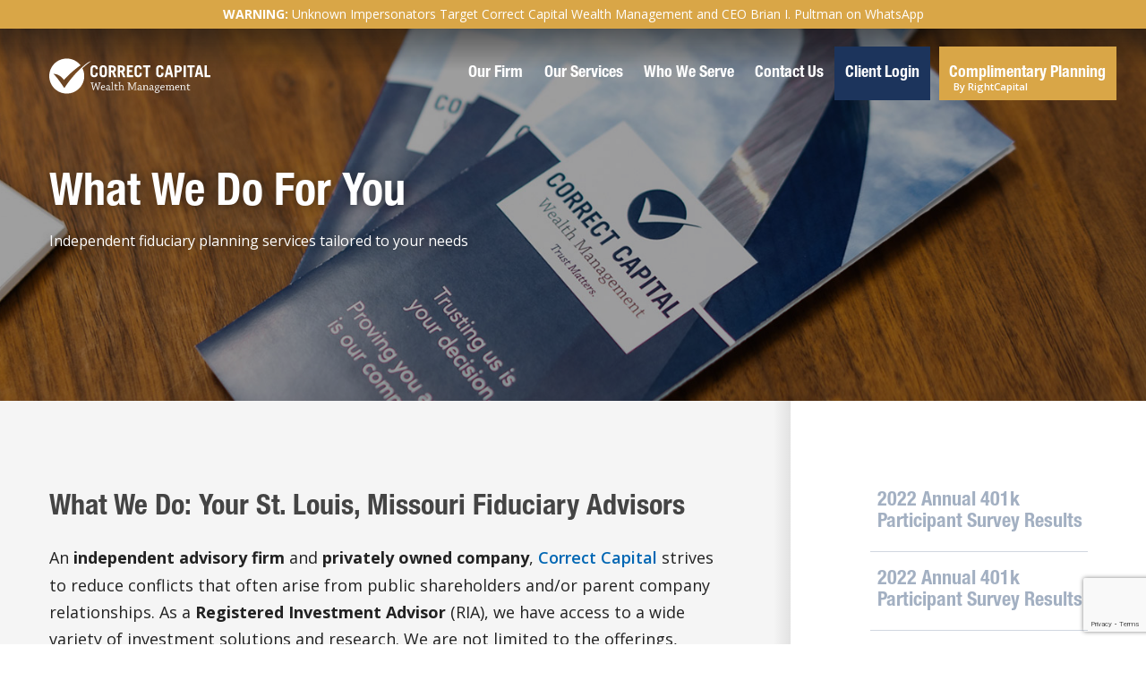

--- FILE ---
content_type: text/html; charset=UTF-8
request_url: https://correctcap.com/what-we-do-for-you/
body_size: 59935
content:
<!DOCTYPE html>
<html lang="en-US" id="html">
    <head>
        <!-- Global site tag (gtag.js) - Google Analytics -->
        <script async src="https://www.googletagmanager.com/gtag/js?id=G-NQJ69RE6BP"></script>
        <script>
        window.dataLayer = window.dataLayer || [];
        function gtag(){dataLayer.push(arguments);}
        gtag('js', new Date());

        gtag('config', 'G-NQJ69RE6BP');
        </script>
        <meta charset="UTF-8">
        <meta name="viewport" content="width=device-width, initial-scale=1.0, maximum-scale=1.0, user-scalable=no" />
        <link rel="profile" href="http://gmpg.org/xfn/11">
        <meta name="theme-color" content="#1c345c">
        <link rel="preload" as="image" href="https://correctcap.com/wp-content/themes/wdac_ampersand2/images/correct-capital-logo.svg" fetchpriority="auto" />
                <link rel="preload" as="image" href="https://correctcap.com/wp-content/uploads/What-We-Do-For-You-Wealth-Management-2.jpg" fetchpriority="auto" />
                <meta name='robots' content='index, follow, max-image-preview:large, max-snippet:-1, max-video-preview:-1' />

	<!-- This site is optimized with the Yoast SEO plugin v26.6 - https://yoast.com/wordpress/plugins/seo/ -->
	<title>What We Do | Independent Fiduciary Advisors | Correct Capital Wealth Management</title>
	<meta name="description" content="What We Do. The independent fiduciary advisors at Correct Capital are here to help you or your business achieve financial peace for today, tomorrow, and well into the future. Talk to us today to learn more or meet our financial advisors." />
	<link rel="canonical" href="https://correctcap.com/what-we-do-for-you/" />
	<meta property="og:locale" content="en_US" />
	<meta property="og:type" content="article" />
	<meta property="og:title" content="What We Do | Independent Fiduciary Advisors | Correct Capital Wealth Management" />
	<meta property="og:description" content="What We Do. The independent fiduciary advisors at Correct Capital are here to help you or your business achieve financial peace for today, tomorrow, and well into the future. Talk to us today to learn more or meet our financial advisors." />
	<meta property="og:url" content="https://correctcap.com/what-we-do-for-you/" />
	<meta property="og:site_name" content="Correct Capital Wealth Management" />
	<meta property="article:modified_time" content="2025-02-17T14:49:52+00:00" />
	<meta property="og:image" content="https://correctcap.com/wp-content/uploads/What-We-Do-For-You-Wealth-Management-2.jpg" />
	<meta property="og:image:width" content="1902" />
	<meta property="og:image:height" content="532" />
	<meta property="og:image:type" content="image/jpeg" />
	<meta name="twitter:card" content="summary_large_image" />
	<meta name="twitter:label1" content="Est. reading time" />
	<meta name="twitter:data1" content="3 minutes" />
	<script type="application/ld+json" class="yoast-schema-graph">{"@context":"https://schema.org","@graph":[{"@type":"WebPage","@id":"https://correctcap.com/what-we-do-for-you/","url":"https://correctcap.com/what-we-do-for-you/","name":"What We Do | Independent Fiduciary Advisors | Correct Capital Wealth Management","isPartOf":{"@id":"https://correctcap.com/#website"},"primaryImageOfPage":{"@id":"https://correctcap.com/what-we-do-for-you/#primaryimage"},"image":{"@id":"https://correctcap.com/what-we-do-for-you/#primaryimage"},"thumbnailUrl":"https://correctcap.com/wp-content/uploads/What-We-Do-For-You-Wealth-Management-2.jpg","datePublished":"2021-06-17T16:31:41+00:00","dateModified":"2025-02-17T14:49:52+00:00","description":"What We Do. The independent fiduciary advisors at Correct Capital are here to help you or your business achieve financial peace for today, tomorrow, and well into the future. Talk to us today to learn more or meet our financial advisors.","breadcrumb":{"@id":"https://correctcap.com/what-we-do-for-you/#breadcrumb"},"inLanguage":"en-US","potentialAction":[{"@type":"ReadAction","target":["https://correctcap.com/what-we-do-for-you/"]}]},{"@type":"ImageObject","inLanguage":"en-US","@id":"https://correctcap.com/what-we-do-for-you/#primaryimage","url":"https://correctcap.com/wp-content/uploads/What-We-Do-For-You-Wealth-Management-2.jpg","contentUrl":"https://correctcap.com/wp-content/uploads/What-We-Do-For-You-Wealth-Management-2.jpg","width":1902,"height":532,"caption":"What-We-Do-For-You-Wealth-Management-2"},{"@type":"BreadcrumbList","@id":"https://correctcap.com/what-we-do-for-you/#breadcrumb","itemListElement":[{"@type":"ListItem","position":1,"name":"Home","item":"https://correctcap.com/"},{"@type":"ListItem","position":2,"name":"What We Do For You"}]},{"@type":"WebSite","@id":"https://correctcap.com/#website","url":"https://correctcap.com/","name":"Correct Capital Wealth Management","description":"","potentialAction":[{"@type":"SearchAction","target":{"@type":"EntryPoint","urlTemplate":"https://correctcap.com/?s={search_term_string}"},"query-input":{"@type":"PropertyValueSpecification","valueRequired":true,"valueName":"search_term_string"}}],"inLanguage":"en-US"}]}</script>
	<!-- / Yoast SEO plugin. -->


<link rel='dns-prefetch' href='//cdn.jsdelivr.net' />
<link rel='dns-prefetch' href='//www.googletagmanager.com' />
<link rel='dns-prefetch' href='//fonts.googleapis.com' />
<link rel='dns-prefetch' href='//use.fontawesome.com' />
<link rel="alternate" title="oEmbed (JSON)" type="application/json+oembed" href="https://correctcap.com/wp-json/oembed/1.0/embed?url=https%3A%2F%2Fcorrectcap.com%2Fwhat-we-do-for-you%2F" />
<link rel="alternate" title="oEmbed (XML)" type="text/xml+oembed" href="https://correctcap.com/wp-json/oembed/1.0/embed?url=https%3A%2F%2Fcorrectcap.com%2Fwhat-we-do-for-you%2F&#038;format=xml" />
<style id='wp-img-auto-sizes-contain-inline-css' type='text/css'>
img:is([sizes=auto i],[sizes^="auto," i]){contain-intrinsic-size:3000px 1500px}
/*# sourceURL=wp-img-auto-sizes-contain-inline-css */
</style>
<style id='wp-emoji-styles-inline-css' type='text/css'>

	img.wp-smiley, img.emoji {
		display: inline !important;
		border: none !important;
		box-shadow: none !important;
		height: 1em !important;
		width: 1em !important;
		margin: 0 0.07em !important;
		vertical-align: -0.1em !important;
		background: none !important;
		padding: 0 !important;
	}
/*# sourceURL=wp-emoji-styles-inline-css */
</style>
<style id='wp-block-library-inline-css' type='text/css'>
:root{--wp-block-synced-color:#7a00df;--wp-block-synced-color--rgb:122,0,223;--wp-bound-block-color:var(--wp-block-synced-color);--wp-editor-canvas-background:#ddd;--wp-admin-theme-color:#007cba;--wp-admin-theme-color--rgb:0,124,186;--wp-admin-theme-color-darker-10:#006ba1;--wp-admin-theme-color-darker-10--rgb:0,107,160.5;--wp-admin-theme-color-darker-20:#005a87;--wp-admin-theme-color-darker-20--rgb:0,90,135;--wp-admin-border-width-focus:2px}@media (min-resolution:192dpi){:root{--wp-admin-border-width-focus:1.5px}}.wp-element-button{cursor:pointer}:root .has-very-light-gray-background-color{background-color:#eee}:root .has-very-dark-gray-background-color{background-color:#313131}:root .has-very-light-gray-color{color:#eee}:root .has-very-dark-gray-color{color:#313131}:root .has-vivid-green-cyan-to-vivid-cyan-blue-gradient-background{background:linear-gradient(135deg,#00d084,#0693e3)}:root .has-purple-crush-gradient-background{background:linear-gradient(135deg,#34e2e4,#4721fb 50%,#ab1dfe)}:root .has-hazy-dawn-gradient-background{background:linear-gradient(135deg,#faaca8,#dad0ec)}:root .has-subdued-olive-gradient-background{background:linear-gradient(135deg,#fafae1,#67a671)}:root .has-atomic-cream-gradient-background{background:linear-gradient(135deg,#fdd79a,#004a59)}:root .has-nightshade-gradient-background{background:linear-gradient(135deg,#330968,#31cdcf)}:root .has-midnight-gradient-background{background:linear-gradient(135deg,#020381,#2874fc)}:root{--wp--preset--font-size--normal:16px;--wp--preset--font-size--huge:42px}.has-regular-font-size{font-size:1em}.has-larger-font-size{font-size:2.625em}.has-normal-font-size{font-size:var(--wp--preset--font-size--normal)}.has-huge-font-size{font-size:var(--wp--preset--font-size--huge)}.has-text-align-center{text-align:center}.has-text-align-left{text-align:left}.has-text-align-right{text-align:right}.has-fit-text{white-space:nowrap!important}#end-resizable-editor-section{display:none}.aligncenter{clear:both}.items-justified-left{justify-content:flex-start}.items-justified-center{justify-content:center}.items-justified-right{justify-content:flex-end}.items-justified-space-between{justify-content:space-between}.screen-reader-text{border:0;clip-path:inset(50%);height:1px;margin:-1px;overflow:hidden;padding:0;position:absolute;width:1px;word-wrap:normal!important}.screen-reader-text:focus{background-color:#ddd;clip-path:none;color:#444;display:block;font-size:1em;height:auto;left:5px;line-height:normal;padding:15px 23px 14px;text-decoration:none;top:5px;width:auto;z-index:100000}html :where(.has-border-color){border-style:solid}html :where([style*=border-top-color]){border-top-style:solid}html :where([style*=border-right-color]){border-right-style:solid}html :where([style*=border-bottom-color]){border-bottom-style:solid}html :where([style*=border-left-color]){border-left-style:solid}html :where([style*=border-width]){border-style:solid}html :where([style*=border-top-width]){border-top-style:solid}html :where([style*=border-right-width]){border-right-style:solid}html :where([style*=border-bottom-width]){border-bottom-style:solid}html :where([style*=border-left-width]){border-left-style:solid}html :where(img[class*=wp-image-]){height:auto;max-width:100%}:where(figure){margin:0 0 1em}html :where(.is-position-sticky){--wp-admin--admin-bar--position-offset:var(--wp-admin--admin-bar--height,0px)}@media screen and (max-width:600px){html :where(.is-position-sticky){--wp-admin--admin-bar--position-offset:0px}}

/*# sourceURL=wp-block-library-inline-css */
</style><style id='global-styles-inline-css' type='text/css'>
:root{--wp--preset--aspect-ratio--square: 1;--wp--preset--aspect-ratio--4-3: 4/3;--wp--preset--aspect-ratio--3-4: 3/4;--wp--preset--aspect-ratio--3-2: 3/2;--wp--preset--aspect-ratio--2-3: 2/3;--wp--preset--aspect-ratio--16-9: 16/9;--wp--preset--aspect-ratio--9-16: 9/16;--wp--preset--color--black: #000000;--wp--preset--color--cyan-bluish-gray: #abb8c3;--wp--preset--color--white: #ffffff;--wp--preset--color--pale-pink: #f78da7;--wp--preset--color--vivid-red: #cf2e2e;--wp--preset--color--luminous-vivid-orange: #ff6900;--wp--preset--color--luminous-vivid-amber: #fcb900;--wp--preset--color--light-green-cyan: #7bdcb5;--wp--preset--color--vivid-green-cyan: #00d084;--wp--preset--color--pale-cyan-blue: #8ed1fc;--wp--preset--color--vivid-cyan-blue: #0693e3;--wp--preset--color--vivid-purple: #9b51e0;--wp--preset--gradient--vivid-cyan-blue-to-vivid-purple: linear-gradient(135deg,rgb(6,147,227) 0%,rgb(155,81,224) 100%);--wp--preset--gradient--light-green-cyan-to-vivid-green-cyan: linear-gradient(135deg,rgb(122,220,180) 0%,rgb(0,208,130) 100%);--wp--preset--gradient--luminous-vivid-amber-to-luminous-vivid-orange: linear-gradient(135deg,rgb(252,185,0) 0%,rgb(255,105,0) 100%);--wp--preset--gradient--luminous-vivid-orange-to-vivid-red: linear-gradient(135deg,rgb(255,105,0) 0%,rgb(207,46,46) 100%);--wp--preset--gradient--very-light-gray-to-cyan-bluish-gray: linear-gradient(135deg,rgb(238,238,238) 0%,rgb(169,184,195) 100%);--wp--preset--gradient--cool-to-warm-spectrum: linear-gradient(135deg,rgb(74,234,220) 0%,rgb(151,120,209) 20%,rgb(207,42,186) 40%,rgb(238,44,130) 60%,rgb(251,105,98) 80%,rgb(254,248,76) 100%);--wp--preset--gradient--blush-light-purple: linear-gradient(135deg,rgb(255,206,236) 0%,rgb(152,150,240) 100%);--wp--preset--gradient--blush-bordeaux: linear-gradient(135deg,rgb(254,205,165) 0%,rgb(254,45,45) 50%,rgb(107,0,62) 100%);--wp--preset--gradient--luminous-dusk: linear-gradient(135deg,rgb(255,203,112) 0%,rgb(199,81,192) 50%,rgb(65,88,208) 100%);--wp--preset--gradient--pale-ocean: linear-gradient(135deg,rgb(255,245,203) 0%,rgb(182,227,212) 50%,rgb(51,167,181) 100%);--wp--preset--gradient--electric-grass: linear-gradient(135deg,rgb(202,248,128) 0%,rgb(113,206,126) 100%);--wp--preset--gradient--midnight: linear-gradient(135deg,rgb(2,3,129) 0%,rgb(40,116,252) 100%);--wp--preset--font-size--small: 13px;--wp--preset--font-size--medium: 20px;--wp--preset--font-size--large: 36px;--wp--preset--font-size--x-large: 42px;--wp--preset--spacing--20: 0.44rem;--wp--preset--spacing--30: 0.67rem;--wp--preset--spacing--40: 1rem;--wp--preset--spacing--50: 1.5rem;--wp--preset--spacing--60: 2.25rem;--wp--preset--spacing--70: 3.38rem;--wp--preset--spacing--80: 5.06rem;--wp--preset--shadow--natural: 6px 6px 9px rgba(0, 0, 0, 0.2);--wp--preset--shadow--deep: 12px 12px 50px rgba(0, 0, 0, 0.4);--wp--preset--shadow--sharp: 6px 6px 0px rgba(0, 0, 0, 0.2);--wp--preset--shadow--outlined: 6px 6px 0px -3px rgb(255, 255, 255), 6px 6px rgb(0, 0, 0);--wp--preset--shadow--crisp: 6px 6px 0px rgb(0, 0, 0);}:where(.is-layout-flex){gap: 0.5em;}:where(.is-layout-grid){gap: 0.5em;}body .is-layout-flex{display: flex;}.is-layout-flex{flex-wrap: wrap;align-items: center;}.is-layout-flex > :is(*, div){margin: 0;}body .is-layout-grid{display: grid;}.is-layout-grid > :is(*, div){margin: 0;}:where(.wp-block-columns.is-layout-flex){gap: 2em;}:where(.wp-block-columns.is-layout-grid){gap: 2em;}:where(.wp-block-post-template.is-layout-flex){gap: 1.25em;}:where(.wp-block-post-template.is-layout-grid){gap: 1.25em;}.has-black-color{color: var(--wp--preset--color--black) !important;}.has-cyan-bluish-gray-color{color: var(--wp--preset--color--cyan-bluish-gray) !important;}.has-white-color{color: var(--wp--preset--color--white) !important;}.has-pale-pink-color{color: var(--wp--preset--color--pale-pink) !important;}.has-vivid-red-color{color: var(--wp--preset--color--vivid-red) !important;}.has-luminous-vivid-orange-color{color: var(--wp--preset--color--luminous-vivid-orange) !important;}.has-luminous-vivid-amber-color{color: var(--wp--preset--color--luminous-vivid-amber) !important;}.has-light-green-cyan-color{color: var(--wp--preset--color--light-green-cyan) !important;}.has-vivid-green-cyan-color{color: var(--wp--preset--color--vivid-green-cyan) !important;}.has-pale-cyan-blue-color{color: var(--wp--preset--color--pale-cyan-blue) !important;}.has-vivid-cyan-blue-color{color: var(--wp--preset--color--vivid-cyan-blue) !important;}.has-vivid-purple-color{color: var(--wp--preset--color--vivid-purple) !important;}.has-black-background-color{background-color: var(--wp--preset--color--black) !important;}.has-cyan-bluish-gray-background-color{background-color: var(--wp--preset--color--cyan-bluish-gray) !important;}.has-white-background-color{background-color: var(--wp--preset--color--white) !important;}.has-pale-pink-background-color{background-color: var(--wp--preset--color--pale-pink) !important;}.has-vivid-red-background-color{background-color: var(--wp--preset--color--vivid-red) !important;}.has-luminous-vivid-orange-background-color{background-color: var(--wp--preset--color--luminous-vivid-orange) !important;}.has-luminous-vivid-amber-background-color{background-color: var(--wp--preset--color--luminous-vivid-amber) !important;}.has-light-green-cyan-background-color{background-color: var(--wp--preset--color--light-green-cyan) !important;}.has-vivid-green-cyan-background-color{background-color: var(--wp--preset--color--vivid-green-cyan) !important;}.has-pale-cyan-blue-background-color{background-color: var(--wp--preset--color--pale-cyan-blue) !important;}.has-vivid-cyan-blue-background-color{background-color: var(--wp--preset--color--vivid-cyan-blue) !important;}.has-vivid-purple-background-color{background-color: var(--wp--preset--color--vivid-purple) !important;}.has-black-border-color{border-color: var(--wp--preset--color--black) !important;}.has-cyan-bluish-gray-border-color{border-color: var(--wp--preset--color--cyan-bluish-gray) !important;}.has-white-border-color{border-color: var(--wp--preset--color--white) !important;}.has-pale-pink-border-color{border-color: var(--wp--preset--color--pale-pink) !important;}.has-vivid-red-border-color{border-color: var(--wp--preset--color--vivid-red) !important;}.has-luminous-vivid-orange-border-color{border-color: var(--wp--preset--color--luminous-vivid-orange) !important;}.has-luminous-vivid-amber-border-color{border-color: var(--wp--preset--color--luminous-vivid-amber) !important;}.has-light-green-cyan-border-color{border-color: var(--wp--preset--color--light-green-cyan) !important;}.has-vivid-green-cyan-border-color{border-color: var(--wp--preset--color--vivid-green-cyan) !important;}.has-pale-cyan-blue-border-color{border-color: var(--wp--preset--color--pale-cyan-blue) !important;}.has-vivid-cyan-blue-border-color{border-color: var(--wp--preset--color--vivid-cyan-blue) !important;}.has-vivid-purple-border-color{border-color: var(--wp--preset--color--vivid-purple) !important;}.has-vivid-cyan-blue-to-vivid-purple-gradient-background{background: var(--wp--preset--gradient--vivid-cyan-blue-to-vivid-purple) !important;}.has-light-green-cyan-to-vivid-green-cyan-gradient-background{background: var(--wp--preset--gradient--light-green-cyan-to-vivid-green-cyan) !important;}.has-luminous-vivid-amber-to-luminous-vivid-orange-gradient-background{background: var(--wp--preset--gradient--luminous-vivid-amber-to-luminous-vivid-orange) !important;}.has-luminous-vivid-orange-to-vivid-red-gradient-background{background: var(--wp--preset--gradient--luminous-vivid-orange-to-vivid-red) !important;}.has-very-light-gray-to-cyan-bluish-gray-gradient-background{background: var(--wp--preset--gradient--very-light-gray-to-cyan-bluish-gray) !important;}.has-cool-to-warm-spectrum-gradient-background{background: var(--wp--preset--gradient--cool-to-warm-spectrum) !important;}.has-blush-light-purple-gradient-background{background: var(--wp--preset--gradient--blush-light-purple) !important;}.has-blush-bordeaux-gradient-background{background: var(--wp--preset--gradient--blush-bordeaux) !important;}.has-luminous-dusk-gradient-background{background: var(--wp--preset--gradient--luminous-dusk) !important;}.has-pale-ocean-gradient-background{background: var(--wp--preset--gradient--pale-ocean) !important;}.has-electric-grass-gradient-background{background: var(--wp--preset--gradient--electric-grass) !important;}.has-midnight-gradient-background{background: var(--wp--preset--gradient--midnight) !important;}.has-small-font-size{font-size: var(--wp--preset--font-size--small) !important;}.has-medium-font-size{font-size: var(--wp--preset--font-size--medium) !important;}.has-large-font-size{font-size: var(--wp--preset--font-size--large) !important;}.has-x-large-font-size{font-size: var(--wp--preset--font-size--x-large) !important;}
/*# sourceURL=global-styles-inline-css */
</style>

<style id='classic-theme-styles-inline-css' type='text/css'>
/*! This file is auto-generated */
.wp-block-button__link{color:#fff;background-color:#32373c;border-radius:9999px;box-shadow:none;text-decoration:none;padding:calc(.667em + 2px) calc(1.333em + 2px);font-size:1.125em}.wp-block-file__button{background:#32373c;color:#fff;text-decoration:none}
/*# sourceURL=/wp-includes/css/classic-themes.min.css */
</style>
<link rel='stylesheet' id='contact-form-7-css' href='https://correctcap.com/wp-content/plugins/contact-form-7/includes/css/styles.css?ver=6.1.4' type='text/css' media='all' />
<link rel='stylesheet' id='wdac-youtube-lite-youtube-css' href='https://correctcap.com/wp-content/plugins/wdac_youtube/public/css/lite-youtube.css?ver=2.0.0' type='text/css' media='all' />
<link rel='stylesheet' id='uikit-css-css' href='https://correctcap.com/wp-content/themes/wdac_ampersand2/css/uikit.min.css?ver=3.16.9' type='text/css' media='all' />
<link rel='stylesheet' id='theme-css' href='https://correctcap.com/wp-content/themes/wdac_ampersand2/css/theme.css?ver=2026-01-21' type='text/css' media='all' />
<link rel='stylesheet' id='google-fonts-css' href='https://fonts.googleapis.com/css?family=Open+Sans%3A400%2C400i%2C500%2C500i%2C600%2C600i%2C700%2C700i%7CPragati+Narrow%3A400%2C700&#038;ver=2' type='text/css' media='all' />
<link rel='stylesheet' id='ionicons-css' href='https://correctcap.com/wp-content/themes/wdac_ampersand2/css/ionicons.min.css?ver=1.5.2-hosted' type='text/css' media='all' />
<link rel='stylesheet' id='fontawesome-css' href='https://use.fontawesome.com/releases/v5.7.1/css/all.css?ver=5.7.1' type='text/css' media='all' />
<link rel='stylesheet' id='fancybox-css' href='//cdn.jsdelivr.net/gh/fancyapps/fancybox@3.5.7/dist/jquery.fancybox.min.css?ver=6.9' type='text/css' media='all' />
<script type="text/javascript" src="https://correctcap.com/wp-includes/js/jquery/jquery.min.js?ver=3.7.1" id="jquery-core-js"></script>
<script type="text/javascript" src="https://correctcap.com/wp-includes/js/jquery/jquery-migrate.min.js?ver=3.4.1" id="jquery-migrate-js"></script>
<script type="text/javascript" src="//cdn.jsdelivr.net/gh/fancyapps/fancybox@3.5.7/dist/jquery.fancybox.min.js?ver=6.9" id="fancybox-js"></script>

<!-- Google tag (gtag.js) snippet added by Site Kit -->
<!-- Google Analytics snippet added by Site Kit -->
<script type="text/javascript" src="https://www.googletagmanager.com/gtag/js?id=G-R8N3WFGK2J" id="google_gtagjs-js" async></script>
<script type="text/javascript" id="google_gtagjs-js-after">
/* <![CDATA[ */
window.dataLayer = window.dataLayer || [];function gtag(){dataLayer.push(arguments);}
gtag("set","linker",{"domains":["correctcap.com"]});
gtag("js", new Date());
gtag("set", "developer_id.dZTNiMT", true);
gtag("config", "G-R8N3WFGK2J");
//# sourceURL=google_gtagjs-js-after
/* ]]> */
</script>
<link rel="https://api.w.org/" href="https://correctcap.com/wp-json/" /><link rel="alternate" title="JSON" type="application/json" href="https://correctcap.com/wp-json/wp/v2/pages/4427" /><link rel="EditURI" type="application/rsd+xml" title="RSD" href="https://correctcap.com/xmlrpc.php?rsd" />
<link rel='shortlink' href='https://correctcap.com/?p=4427' />
<meta name="generator" content="Site Kit by Google 1.168.0" /><!-- HFCM by 99 Robots - Snippet # 2: Meta Tags -->

<!-- /end HFCM by 99 Robots -->
<link rel="shortcut icon" href="https://correctcap.com/wp-content/themes/wdac_ampersand2/images/favicon.png" /><link rel="apple-touch-icon" href="https://correctcap.com/wp-content/themes/wdac_ampersand2/images/favicon.png" />    <style id='wpcf7-697bd78966dde-inline-inline-css' type='text/css'>
#wpcf7-697bd78966dde-wrapper {display:none !important; visibility:hidden !important;}
/*# sourceURL=wpcf7-697bd78966dde-inline-inline-css */
</style>
</head>

    <body class="wp-singular page-template-default page page-id-4427 wp-theme-wdac_ampersand2 announcement-active ">
        <script>
            // Set the variable for the referrer here, since it might not always be running on the site!
            var $wdacReferrer = '[wdac-referrer]';
                            var $wdacReferrer = 'Organic';
                    </script>
        <main id="slideout-panel">
            
        <header id="site-header">
                        <div class="announcement-bar wdac-cotnainer wdac-flex wdac-padding-standard-x wdac-bg-secondary-color  uk-position-relative">
                                    <a href="https://correctcap.com/blog/unknown-impersonators-target-correct-capital-wealth-management/" class="wdac-overlay-link">Learn More</a>
                                <p class="uk-text-center uk-margin-remove wdac-text-white"><span class="uk-text-bold">WARNING:</span> Unknown Impersonators Target Correct Capital Wealth Management and CEO Brian I. Pultman on WhatsApp</p>
            </div>
                        <div class="wdac-container wdac-flex wdac-padding-standard-x main-menu">
                <figure id="site-logo">
                    <a href="https://correctcap.com">
                    <img class="logo-img wdac-lazy" data-src="https://correctcap.com/wp-content/themes/wdac_ampersand2/images/correct-capital-logo.svg" uk-svg />
                    </a>
                </figure>
                <nav id="main-navigation">
                    <div class="menu-main-menu-container"><ul id="menu-main-menu" class="wdac-nav-main"><li id="menu-item-4432" class="menu-item menu-item-type-custom menu-item-object-custom current-menu-ancestor current-menu-parent menu-item-has-children menu-item-4432"><a href="#">Our Firm</a>
<ul class="sub-menu">
	<li id="menu-item-4436" class="menu-item menu-item-type-post_type menu-item-object-page current-menu-item page_item page-item-4427 current_page_item menu-item-4436"><a href="https://correctcap.com/what-we-do-for-you/" aria-current="page">What We Do For You</a></li>
	<li id="menu-item-4433" class="menu-item menu-item-type-post_type menu-item-object-page menu-item-4433"><a href="https://correctcap.com/our-story/">Our Story</a></li>
	<li id="menu-item-15300" class="menu-item menu-item-type-post_type menu-item-object-page menu-item-15300"><a href="https://correctcap.com/our-process/">Our Process</a></li>
	<li id="menu-item-18943" class="menu-item menu-item-type-post_type menu-item-object-page menu-item-18943"><a href="https://correctcap.com/frequently-asked-questions/">Frequently Asked Questions</a></li>
	<li id="menu-item-41199" class="menu-item menu-item-type-custom menu-item-object-custom menu-item-41199"><a href="https://correctcap.com/your-advisory-team/">Your Advisory Team</a></li>
	<li id="menu-item-24301" class="menu-item menu-item-type-post_type menu-item-object-page menu-item-24301"><a href="https://correctcap.com/resources/">Financial Resources</a></li>
	<li id="menu-item-4565" class="menu-item menu-item-type-post_type menu-item-object-page menu-item-4565"><a href="https://correctcap.com/blog/">Blog</a></li>
</ul>
</li>
<li id="menu-item-4538" class="menu-item menu-item-type-post_type menu-item-object-page menu-item-has-children menu-item-4538"><a href="https://correctcap.com/our-services/">Our Services</a>
<ul class="sub-menu">
	<li id="menu-item-4440" class="menu-item menu-item-type-post_type menu-item-object-page menu-item-4440"><a href="https://correctcap.com/our-services/financial-advisor/">Financial Advisor</a></li>
	<li id="menu-item-4441" class="menu-item menu-item-type-post_type menu-item-object-page menu-item-4441"><a href="https://correctcap.com/our-services/portfolio-management/">Portfolio Management</a></li>
	<li id="menu-item-4551" class="menu-item menu-item-type-post_type menu-item-object-page menu-item-4551"><a href="https://correctcap.com/our-services/401k-services/">401(k) Services</a></li>
	<li id="menu-item-4442" class="menu-item menu-item-type-post_type menu-item-object-page menu-item-4442"><a href="https://correctcap.com/our-services/retirement-planning/">Retirement Planning</a></li>
	<li id="menu-item-4438" class="menu-item menu-item-type-post_type menu-item-object-page menu-item-4438"><a href="https://correctcap.com/our-services/401k-rollover/">401(k) Rollover</a></li>
	<li id="menu-item-4439" class="menu-item menu-item-type-post_type menu-item-object-page menu-item-4439"><a href="https://correctcap.com/our-services/fiduciary-advisor/">Fiduciary Advisor</a></li>
	<li id="menu-item-4536" class="menu-item menu-item-type-post_type menu-item-object-page menu-item-4536"><a href="https://correctcap.com/our-services/financial-planner/">Financial Planner</a></li>
	<li id="menu-item-4534" class="menu-item menu-item-type-post_type menu-item-object-page menu-item-4534"><a href="https://correctcap.com/our-services/tax-planning/">Tax Planning</a></li>
</ul>
</li>
<li id="menu-item-4544" class="menu-item menu-item-type-post_type menu-item-object-page menu-item-has-children menu-item-4544"><a href="https://correctcap.com/who-we-serve/">Who We Serve</a>
<ul class="sub-menu">
	<li id="menu-item-4546" class="menu-item menu-item-type-post_type menu-item-object-page menu-item-4546"><a href="https://correctcap.com/who-we-serve/families-and-individuals/">Families and Individuals</a></li>
	<li id="menu-item-4545" class="menu-item menu-item-type-post_type menu-item-object-page menu-item-4545"><a href="https://correctcap.com/who-we-serve/business-owners/">Business Owners</a></li>
	<li id="menu-item-15648" class="menu-item menu-item-type-post_type menu-item-object-page menu-item-15648"><a href="https://correctcap.com/who-we-serve/construction-architecture-and-contractors/">Construction, Architecture, and Contractors</a></li>
</ul>
</li>
<li id="menu-item-4560" class="menu-item menu-item-type-post_type menu-item-object-page menu-item-4560"><a href="https://correctcap.com/contact/">Contact Us</a></li>
<li id="menu-item-4506" class="btn menu-item menu-item-type-custom menu-item-object-custom menu-item-4506"><a href="https://bd3.bdreporting.com/Auth/Correctcap/SignIn">Client Login</a></li>
<li id="menu-item-8641" class="btn secondary margin-left button-subtitle menu-item menu-item-type-custom menu-item-object-custom menu-item-8641"><a href="https://app.rightcapital.com/account/sign-up?referral=XicbRQ7yq-5BXmI_IVFcAg&#038;type=client">Complimentary Planning <sub>By RightCapital</sub></a></li>
</ul></div>                    <a class="mobile-menu-toggle wdac-toggle-offcanvas">
                        <span class="wdac-menu-bar"></span>
                        <span class="wdac-menu-bar"></span>
                        <span class="wdac-menu-bar"></span>
                    </a>
                </nav>
            </div>
        </header>
<div id="torso" class="show-sidebar">
    <section id="subpage-billboard" data-src="https://correctcap.com/wp-content/uploads/What-We-Do-For-You-Wealth-Management-2.jpg" uk-img class="">
        <div class="wdac-container wdac-padding-standard-x">
        <h1 class="billboard-title">What We Do For You</h1><p>Independent fiduciary planning services tailored to your needs </p>        </div>
    </section><!-- #subpage-billboard -->
    <div class="wdac-subpage-container show-sidebar">
        <div class="wdac-container wdac-padding-standard">
            <div uk-grid>
                <div class="uk-width-2-3@m">
                    <div class="subpage-content show-sidebar">
                        <h2>What We Do: Your <span class="wdac-spoof city ">St. Louis</span>, <span class="wdac-spoof state-long ">Missouri</span> Fiduciary Advisors</h2>

<p>An <b>independent advisory firm</b> and <b>privately owned company</b>, <a href="https://correctcap.com/">Correct Capital</a> strives to reduce conflicts that often arise from public shareholders and/or parent company relationships. As a <b>Registered Investment Advisor</b> (RIA), we have access to a wide variety of investment solutions and research. We are not limited to the offerings, investment policies, and control governed by a large institution.</p>
<br>


<h3>Our Continuous Commitment</h3>
<p>Our team’s qualifications are two CERTIFIED FINANCIAL PLANNER™ (CFP®) professionals, an Accredited Investment Fiduciary® (AIF®), and experienced retirement counselors, we are required to honor our Fiduciary duty above all. We pledge that we will practice full disclosure, due diligence, and clear client communication from day one. Our team is made up of specialists who work in a collaborative atmosphere with our clients.</p>

<p><i>Trust Matters</i> is the foundation of our relationship. We are committed to providing the highest level of investment advice coupled with a wide variety of services. The Correct Capital team recognizes our business is built on relationships based on trust and confidence. Our values and commitment will not change. As an Independent Advisory Firm, we remain focused on providing the best possible level of client experience.
<h3>A Better Way To Take Care Of You</h3>

<p>As an <b><abbr title="Registered Investment Advisor">RIA</abbr></b>, we can better serve you through a fully-integrated solutions platform, providing objective advice and independent investment counsel. We provide additional resources with increased value.</p>

<p>We go beyond investments in getting to know and helping our valued clients succeed and live the best possible life. We never take for granted the trust, commitment, responsibility, and friendship our clients extend to us. Trust really matters!</p>

<p>We are set up to match client priorities. Working with Correct Capital, you can expect us to act in your best interest, always. Interested in talking to us?  <a href="https://correctcap.com/your-advisor-team/">Schedule an appointment</a> to come in and talk with us. You will want to hear what we have to say.</p>

<h3>What to Expect: Our Process</h3>
<p>Are you ready to meet your new fiduciary financial advisory firm? We're excited to work together, and want you to be too. We know making a change or a big decision like your wealth management firm can be daunting, and we want you to put you at ease. Getting started with Correct Capital is a simple, painless, four step process. Learn more about the initial process below, and then give us a call at <a href="tel:18779304015">(877) 930-4015</a>!</p>
<br />
<div uk-grid="" class="uk-grid">
<div class="wdac-width-3-5@xs uk-width-1-2@s wdac-flex-first@xs uk-flex-first@s uk-first-column">
<a href="https://correctcap.com/our-process/" class="uk-button uk-button-primary wdac-margin-top wdac-button-main" title="Our Process">For Individuals</a>
</div>
<div class="wdac-width-3-5@xs uk-width-1-2@s wdac-flex-first@xs uk-flex-first@s uk-second-column"> <a href="https://correctcap.com/our-services/401k-services/" class="uk-button wdac-secondary-color-button wdac-margin-top wdac-button-main" title="401(k) Services">For Businesses</a></div>
</div>


                        <div id="after-content"></div>
                    </div>
                </div><!-- content-div -->
                                <div class="uk-width-1-3@m">
                    <aside class="page-sidebar">
                        <div class="sidebar-inner">
                            <div class="wdac-sidebar-sticky" uk-sticky="media: @s; bottom: true; offset: 180">

        
                                        

                            <ul class="sidebar-menu">
                            <li class="page_item page-item-13916"><a href="https://correctcap.com/pdf-download-form/">2022 Annual 401k Participant Survey Results</a></li>
<li class="page_item page-item-14301"><a href="https://correctcap.com/401k-survey-results-download/">2022 Annual 401k Participant Survey Results</a></li>
<li class="page_item page-item-16033"><a href="https://correctcap.com/2023-agcmo-construction-plan-participant-survey-results/">2023 AGCMO Construction Plan Participant Survey Results</a></li>
<li class="page_item page-item-16015"><a href="https://correctcap.com/2023-annual-401k-participant-survey-results/">2023 Annual 401(k) Participant Survey Results</a></li>
<li class="page_item page-item-30415"><a href="https://correctcap.com/2024-annual-401k-participant-survey-results/">2024 Annual 401(k) Participant Survey Results</a></li>
<li class="page_item page-item-31793 page_item_has_children"><a href="https://correctcap.com/401k-audit/">401(k) Audit</a>
<ul class='children'>
	<li class="page_item page-item-31914"><a href="https://correctcap.com/401k-audit/akron-oh/">Akron, OH</a></li>
	<li class="page_item page-item-31829"><a href="https://correctcap.com/401k-audit/albuquerque-nm/">Albuquerque, NM</a></li>
	<li class="page_item page-item-31963"><a href="https://correctcap.com/401k-audit/alexandria-va/">Alexandria, VA</a></li>
	<li class="page_item page-item-31918"><a href="https://correctcap.com/401k-audit/amarillo-tx/">Amarillo, TX</a></li>
	<li class="page_item page-item-31854"><a href="https://correctcap.com/401k-audit/anaheim-ca/">Anaheim, CA</a></li>
	<li class="page_item page-item-31864"><a href="https://correctcap.com/401k-audit/anchorage-ak/">Anchorage, AK</a></li>
	<li class="page_item page-item-31846"><a href="https://correctcap.com/401k-audit/arlington-tx/">Arlington, TX</a></li>
	<li class="page_item page-item-31835"><a href="https://correctcap.com/401k-audit/atlanta-ga/">Atlanta, GA</a></li>
	<li class="page_item page-item-31917"><a href="https://correctcap.com/401k-audit/augusta-richmond-county-ga/">Augusta-Richmond County, GA</a></li>
	<li class="page_item page-item-31852"><a href="https://correctcap.com/401k-audit/aurora-co/">Aurora, CO</a></li>
	<li class="page_item page-item-31912"><a href="https://correctcap.com/401k-audit/aurora-il/">Aurora, IL</a></li>
	<li class="page_item page-item-31808"><a href="https://correctcap.com/401k-audit/austin-tx/">Austin, TX</a></li>
	<li class="page_item page-item-31851"><a href="https://correctcap.com/401k-audit/bakersfield-ca/">Bakersfield, CA</a></li>
	<li class="page_item page-item-31827"><a href="https://correctcap.com/401k-audit/baltimore-md/">Baltimore, MD</a></li>
	<li class="page_item page-item-31895"><a href="https://correctcap.com/401k-audit/baton-rouge-la/">Baton Rouge, LA</a></li>
	<li class="page_item page-item-31899"><a href="https://correctcap.com/401k-audit/birmingham-al/">Birmingham, AL</a></li>
	<li class="page_item page-item-31897"><a href="https://correctcap.com/401k-audit/boise-city-id/">Boise City, ID</a></li>
	<li class="page_item page-item-31819"><a href="https://correctcap.com/401k-audit/boston-ma/">Boston, MA</a></li>
	<li class="page_item page-item-31970"><a href="https://correctcap.com/401k-audit/bridgeport-ct/">Bridgeport, CT</a></li>
	<li class="page_item page-item-31929"><a href="https://correctcap.com/401k-audit/brownsville-tx/">Brownsville, TX</a></li>
	<li class="page_item page-item-31879"><a href="https://correctcap.com/401k-audit/buffalo-ny/">Buffalo, NY</a></li>
	<li class="page_item page-item-31944"><a href="https://correctcap.com/401k-audit/cape-coral-fl/">Cape Coral, FL</a></li>
	<li class="page_item page-item-31961"><a href="https://correctcap.com/401k-audit/cary-nc/">Cary, NC</a></li>
	<li class="page_item page-item-31882"><a href="https://correctcap.com/401k-audit/chandler-az/">Chandler, AZ</a></li>
	<li class="page_item page-item-31814"><a href="https://correctcap.com/401k-audit/charlotte-nc/">Charlotte, NC</a></li>
	<li class="page_item page-item-31934"><a href="https://correctcap.com/401k-audit/chattanooga-tn/">Chattanooga, TN</a></li>
	<li class="page_item page-item-31890"><a href="https://correctcap.com/401k-audit/chesapeake-va/">Chesapeake, VA</a></li>
	<li class="page_item page-item-31800"><a href="https://correctcap.com/401k-audit/chicago-il/">Chicago, IL</a></li>
	<li class="page_item page-item-31872"><a href="https://correctcap.com/401k-audit/chula-vista-ca/">Chula Vista, CA</a></li>
	<li class="page_item page-item-31863"><a href="https://correctcap.com/401k-audit/cincinnati-oh/">Cincinnati, OH</a></li>
	<li class="page_item page-item-31849"><a href="https://correctcap.com/401k-audit/cleveland-oh/">Cleveland, OH</a></li>
	<li class="page_item page-item-31837"><a href="https://correctcap.com/401k-audit/colorado-springs-co/">Colorado Springs, CO</a></li>
	<li class="page_item page-item-31908"><a href="https://correctcap.com/401k-audit/columbus-ga/">Columbus, GA</a></li>
	<li class="page_item page-item-31811"><a href="https://correctcap.com/401k-audit/columbus-oh/">Columbus, OH</a></li>
	<li class="page_item page-item-31952"><a href="https://correctcap.com/401k-audit/corona-ca/">Corona, CA</a></li>
	<li class="page_item page-item-31856"><a href="https://correctcap.com/401k-audit/corpus-christi-tx/">Corpus Christi, TX</a></li>
	<li class="page_item page-item-31806"><a href="https://correctcap.com/401k-audit/dallas-tx/">Dallas, TX</a></li>
	<li class="page_item page-item-31977"><a href="https://correctcap.com/401k-audit/dayton-oh/">Dayton, OH</a></li>
	<li class="page_item page-item-31816"><a href="https://correctcap.com/401k-audit/denver-co/">Denver, CO</a></li>
	<li class="page_item page-item-31902"><a href="https://correctcap.com/401k-audit/des-moines-ia/">Des Moines, IA</a></li>
	<li class="page_item page-item-31820"><a href="https://correctcap.com/401k-audit/detroit-mi/">Detroit, MI</a></li>
	<li class="page_item page-item-31876"><a href="https://correctcap.com/401k-audit/durham-nc/">Durham, NC</a></li>
	<li class="page_item page-item-31817"><a href="https://correctcap.com/401k-audit/el-paso-tx/">El Paso, TX</a></li>
	<li class="page_item page-item-31949"><a href="https://correctcap.com/401k-audit/elk-grove-ca/">Elk Grove, CA</a></li>
	<li class="page_item page-item-31964"><a href="https://correctcap.com/401k-audit/escondido-ca/">Escondido, CA</a></li>
	<li class="page_item page-item-31953"><a href="https://correctcap.com/401k-audit/eugene-or/">Eugene, OR</a></li>
	<li class="page_item page-item-31904"><a href="https://correctcap.com/401k-audit/fayetteville-nc/">Fayetteville, NC</a></li>
	<li class="page_item page-item-31907"><a href="https://correctcap.com/401k-audit/fontana-ca/">Fontana, CA</a></li>
	<li class="page_item page-item-31958"><a href="https://correctcap.com/401k-audit/fort-collins-co/">Fort Collins, CO</a></li>
	<li class="page_item page-item-31937"><a href="https://correctcap.com/401k-audit/fort-lauderdale-fl/">Fort Lauderdale, FL</a></li>
	<li class="page_item page-item-31874"><a href="https://correctcap.com/401k-audit/fort-wayne-in/">Fort Wayne, IN</a></li>
	<li class="page_item page-item-31813"><a href="https://correctcap.com/401k-audit/fort-worth-tx/">Fort Worth, TX</a></li>
	<li class="page_item page-item-31894"><a href="https://correctcap.com/401k-audit/fremont-ca/">Fremont, CA</a></li>
	<li class="page_item page-item-31831"><a href="https://correctcap.com/401k-audit/fresno-ca/">Fresno, CA</a></li>
	<li class="page_item page-item-31933"><a href="https://correctcap.com/401k-audit/garden-grove-ca/">Garden Grove, CA</a></li>
	<li class="page_item page-item-31893"><a href="https://correctcap.com/401k-audit/garland-tx/">Garland, TX</a></li>
	<li class="page_item page-item-31891"><a href="https://correctcap.com/401k-audit/gilbert-az/">Gilbert, AZ</a></li>
	<li class="page_item page-item-31884"><a href="https://correctcap.com/401k-audit/glendale-az/">Glendale, AZ</a></li>
	<li class="page_item page-item-31919"><a href="https://correctcap.com/401k-audit/glendale-ca/">Glendale, CA</a></li>
	<li class="page_item page-item-31925"><a href="https://correctcap.com/401k-audit/grand-prairie-tx/">Grand Prairie, TX</a></li>
	<li class="page_item page-item-31921"><a href="https://correctcap.com/401k-audit/grand-rapids-mi/">Grand Rapids, MI</a></li>
	<li class="page_item page-item-31866"><a href="https://correctcap.com/401k-audit/greensboro-nc/">Greensboro, NC</a></li>
	<li class="page_item page-item-31959"><a href="https://correctcap.com/401k-audit/hayward-ca/">Hayward, CA</a></li>
	<li class="page_item page-item-31865"><a href="https://correctcap.com/401k-audit/henderson-nv/">Henderson, NV</a></li>
	<li class="page_item page-item-31892"><a href="https://correctcap.com/401k-audit/hialeah-fl/">Hialeah, FL</a></li>
	<li class="page_item page-item-31972"><a href="https://correctcap.com/401k-audit/hollywood-fl/">Hollywood, FL</a></li>
	<li class="page_item page-item-31853"><a href="https://correctcap.com/401k-audit/honolulu-hi/">Honolulu, HI</a></li>
	<li class="page_item page-item-31801"><a href="https://correctcap.com/401k-audit/houston-tx/">Houston, TX</a></li>
	<li class="page_item page-item-31915"><a href="https://correctcap.com/401k-audit/huntington-beach-ca/">Huntington Beach, CA</a></li>
	<li class="page_item page-item-31924"><a href="https://correctcap.com/401k-audit/huntsville-al/">Huntsville, AL</a></li>
	<li class="page_item page-item-31812"><a href="https://correctcap.com/401k-audit/indianapolis-in/">Indianapolis, IN</a></li>
	<li class="page_item page-item-31873"><a href="https://correctcap.com/401k-audit/irvine-ca/">Irvine, CA</a></li>
	<li class="page_item page-item-31889"><a href="https://correctcap.com/401k-audit/irving-tx/">Irving, TX</a></li>
	<li class="page_item page-item-31936"><a href="https://correctcap.com/401k-audit/jackson-ms/">Jackson, MS</a></li>
	<li class="page_item page-item-31809"><a href="https://correctcap.com/401k-audit/jacksonville-fl/">Jacksonville, FL</a></li>
	<li class="page_item page-item-31875"><a href="https://correctcap.com/401k-audit/jersey-city-nj/">Jersey City, NJ</a></li>
	<li class="page_item page-item-31967"><a href="https://correctcap.com/401k-audit/joliet-il/">Joliet, IL</a></li>
	<li class="page_item page-item-31966"><a href="https://correctcap.com/401k-audit/kansas-city-ks/">Kansas City, KS</a></li>
	<li class="page_item page-item-31834"><a href="https://correctcap.com/401k-audit/kansas-city-mo/">Kansas City, MO</a></li>
	<li class="page_item page-item-31926"><a href="https://correctcap.com/401k-audit/knoxville-tn/">Knoxville, TN</a></li>
	<li class="page_item page-item-31971"><a href="https://correctcap.com/401k-audit/lakewood-co/">Lakewood, CO</a></li>
	<li class="page_item page-item-31951"><a href="https://correctcap.com/401k-audit/lancaster-ca/">Lancaster, CA</a></li>
	<li class="page_item page-item-31878"><a href="https://correctcap.com/401k-audit/laredo-tx/">Laredo, TX</a></li>
	<li class="page_item page-item-31825"><a href="https://correctcap.com/401k-audit/las-vegas-nv/">Las Vegas, NV</a></li>
	<li class="page_item page-item-31858"><a href="https://correctcap.com/401k-audit/lexington-ky/">Lexington, KY</a></li>
	<li class="page_item page-item-31869"><a href="https://correctcap.com/401k-audit/lincoln-ne/">Lincoln, NE</a></li>
	<li class="page_item page-item-31916"><a href="https://correctcap.com/401k-audit/little-rock-ar/">Little Rock, AR</a></li>
	<li class="page_item page-item-31836"><a href="https://correctcap.com/401k-audit/long-beach-ca/">Long Beach, CA</a></li>
	<li class="page_item page-item-31799"><a href="https://correctcap.com/401k-audit/los-angeles-ca/">Los Angeles, CA</a></li>
	<li class="page_item page-item-31826"><a href="https://correctcap.com/401k-audit/louisville-ky/">Louisville, KY</a></li>
	<li class="page_item page-item-31881"><a href="https://correctcap.com/401k-audit/lubbock-tx/">Lubbock, TX</a></li>
	<li class="page_item page-item-31880"><a href="https://correctcap.com/401k-audit/madison-wi/">Madison, WI</a></li>
	<li class="page_item page-item-31965"><a href="https://correctcap.com/401k-audit/mckinney-tx/">McKinney, TX</a></li>
	<li class="page_item page-item-31822"><a href="https://correctcap.com/401k-audit/memphis-tn/">Memphis, TN</a></li>
	<li class="page_item page-item-31833"><a href="https://correctcap.com/401k-audit/mesa-az/">Mesa, AZ</a></li>
	<li class="page_item page-item-31976"><a href="https://correctcap.com/401k-audit/mesquite-tx/">Mesquite, TX</a></li>
	<li class="page_item page-item-31839"><a href="https://correctcap.com/401k-audit/miami-fl/">Miami, FL</a></li>
	<li class="page_item page-item-31828"><a href="https://correctcap.com/401k-audit/milwaukee-wi/">Milwaukee, WI</a></li>
	<li class="page_item page-item-31843"><a href="https://correctcap.com/401k-audit/minneapolis-mn/">Minneapolis, MN</a></li>
	<li class="page_item page-item-31920"><a href="https://correctcap.com/401k-audit/mobile-al/">Mobile, AL</a></li>
	<li class="page_item page-item-31903"><a href="https://correctcap.com/401k-audit/modesto-ca/">Modesto, CA</a></li>
	<li class="page_item page-item-31909"><a href="https://correctcap.com/401k-audit/montgomery-al/">Montgomery, AL</a></li>
	<li class="page_item page-item-31910"><a href="https://correctcap.com/401k-audit/moreno-valley-ca/">Moreno Valley, CA</a></li>
	<li class="page_item page-item-31974"><a href="https://correctcap.com/401k-audit/naperville-il/">Naperville, IL</a></li>
	<li class="page_item page-item-31821"><a href="https://correctcap.com/401k-audit/nashville-tn/">Nashville, TN</a></li>
	<li class="page_item page-item-31847"><a href="https://correctcap.com/401k-audit/new-orleans-la/">New Orleans, LA</a></li>
	<li class="page_item page-item-31798"><a href="https://correctcap.com/401k-audit/new-york-city-ny/">New York City, NY</a></li>
	<li class="page_item page-item-31868"><a href="https://correctcap.com/401k-audit/newark-nj/">Newark, NJ</a></li>
	<li class="page_item page-item-31928"><a href="https://correctcap.com/401k-audit/newport-news-va/">Newport News, VA</a></li>
	<li class="page_item page-item-31886"><a href="https://correctcap.com/401k-audit/norfolk-va/">Norfolk, VA</a></li>
	<li class="page_item page-item-31888"><a href="https://correctcap.com/401k-audit/north-las-vegas-nv/">North Las Vegas, NV</a></li>
	<li class="page_item page-item-31842"><a href="https://correctcap.com/401k-audit/oakland-ca/">Oakland, CA</a></li>
	<li class="page_item page-item-31935"><a href="https://correctcap.com/401k-audit/oceanside-ca/">Oceanside, CA</a></li>
	<li class="page_item page-item-31824"><a href="https://correctcap.com/401k-audit/oklahoma-city-ok/">Oklahoma City, OK</a></li>
	<li class="page_item page-item-31841"><a href="https://correctcap.com/401k-audit/omaha-ne/">Omaha, NE</a></li>
	<li class="page_item page-item-31942"><a href="https://correctcap.com/401k-audit/ontario-ca/">Ontario, CA</a></li>
	<li class="page_item page-item-31871"><a href="https://correctcap.com/401k-audit/orlando-fl/">Orlando, FL</a></li>
	<li class="page_item page-item-31930"><a href="https://correctcap.com/401k-audit/overland-park-ks/">Overland Park, KS</a></li>
	<li class="page_item page-item-31906"><a href="https://correctcap.com/401k-audit/oxnard-ca/">Oxnard, CA</a></li>
	<li class="page_item page-item-31954"><a href="https://correctcap.com/401k-audit/palmdale-ca/">Palmdale, CA</a></li>
	<li class="page_item page-item-31957"><a href="https://correctcap.com/401k-audit/pasadena-tx/">Pasadena, TX</a></li>
	<li class="page_item page-item-31973"><a href="https://correctcap.com/401k-audit/paterson-nj/">Paterson, NJ</a></li>
	<li class="page_item page-item-31948"><a href="https://correctcap.com/401k-audit/pembroke-pines-fl/">Pembroke Pines, FL</a></li>
	<li class="page_item page-item-31947"><a href="https://correctcap.com/401k-audit/peoria-az/">Peoria, AZ</a></li>
	<li class="page_item page-item-31803"><a href="https://correctcap.com/401k-audit/philadelphia-pa/">Philadelphia, PA</a></li>
	<li class="page_item page-item-31802"><a href="https://correctcap.com/401k-audit/phoenix-az/">Phoenix, AZ</a></li>
	<li class="page_item page-item-31861"><a href="https://correctcap.com/401k-audit/pittsburgh-pa/">Pittsburgh, PA</a></li>
	<li class="page_item page-item-31867"><a href="https://correctcap.com/401k-audit/plano-tx/">Plano, TX</a></li>
	<li class="page_item page-item-31960"><a href="https://correctcap.com/401k-audit/pomona-ca/">Pomona, CA</a></li>
	<li class="page_item page-item-31940"><a href="https://correctcap.com/401k-audit/port-st-lucie-fl/">Port St. Lucie, FL</a></li>
	<li class="page_item page-item-31823"><a href="https://correctcap.com/401k-audit/portland-or/">Portland, OR</a></li>
	<li class="page_item page-item-31932"><a href="https://correctcap.com/401k-audit/providence-ri/">Providence, RI</a></li>
	<li class="page_item page-item-31838"><a href="https://correctcap.com/401k-audit/raleigh-nc/">Raleigh, NC</a></li>
	<li class="page_item page-item-31939"><a href="https://correctcap.com/401k-audit/rancho-cucamonga-ca/">Rancho Cucamonga, CA</a></li>
	<li class="page_item page-item-31885"><a href="https://correctcap.com/401k-audit/reno-nv/">Reno, NV</a></li>
	<li class="page_item page-item-31896"><a href="https://correctcap.com/401k-audit/richmond-va/">Richmond, VA</a></li>
	<li class="page_item page-item-31857"><a href="https://correctcap.com/401k-audit/riverside-ca/">Riverside, CA</a></li>
	<li class="page_item page-item-31901"><a href="https://correctcap.com/401k-audit/rochester-ny/">Rochester, NY</a></li>
	<li class="page_item page-item-31962"><a href="https://correctcap.com/401k-audit/rockford-il/">Rockford, IL</a></li>
	<li class="page_item page-item-31832"><a href="https://correctcap.com/401k-audit/sacramento-ca/">Sacramento, CA</a></li>
	<li class="page_item page-item-31950"><a href="https://correctcap.com/401k-audit/salem-or/">Salem, OR</a></li>
	<li class="page_item page-item-31955"><a href="https://correctcap.com/401k-audit/salinas-ca/">Salinas, CA</a></li>
	<li class="page_item page-item-31922"><a href="https://correctcap.com/401k-audit/salt-lake-city-ut/">Salt Lake City, UT</a></li>
	<li class="page_item page-item-31804"><a href="https://correctcap.com/401k-audit/san-antonio-tx/">San Antonio, TX</a></li>
	<li class="page_item page-item-31898"><a href="https://correctcap.com/401k-audit/san-bernardino-ca/">San Bernardino, CA</a></li>
	<li class="page_item page-item-31805"><a href="https://correctcap.com/401k-audit/san-diego-ca/">San Diego, CA</a></li>
	<li class="page_item page-item-31810"><a href="https://correctcap.com/401k-audit/san-francisco-ca/">San Francisco, CA</a></li>
	<li class="page_item page-item-31807"><a href="https://correctcap.com/401k-audit/san-jose-ca/">San Jose, CA</a></li>
	<li class="page_item page-item-31855"><a href="https://correctcap.com/401k-audit/santa-ana-ca/">Santa Ana, CA</a></li>
	<li class="page_item page-item-31931"><a href="https://correctcap.com/401k-audit/santa-clarita-ca/">Santa Clarita, CA</a></li>
	<li class="page_item page-item-31938"><a href="https://correctcap.com/401k-audit/santa-rosa-ca/">Santa Rosa, CA</a></li>
	<li class="page_item page-item-31978"><a href="https://correctcap.com/401k-audit/savannah-ga/">Savannah, GA</a></li>
	<li class="page_item page-item-31883"><a href="https://correctcap.com/401k-audit/scottsdale-az/">Scottsdale, AZ</a></li>
	<li class="page_item page-item-31815"><a href="https://correctcap.com/401k-audit/seattle-wa/">Seattle, WA</a></li>
	<li class="page_item page-item-31911"><a href="https://correctcap.com/401k-audit/shreveport-la/">Shreveport, LA</a></li>
	<li class="page_item page-item-31945"><a href="https://correctcap.com/401k-audit/sioux-falls-sd/">Sioux Falls, SD</a></li>
	<li class="page_item page-item-31900"><a href="https://correctcap.com/401k-audit/spokane-wa/">Spokane, WA</a></li>
	<li class="page_item page-item-31956"><a href="https://correctcap.com/401k-audit/springfield-ma/">Springfield, MA</a></li>
	<li class="page_item page-item-31946"><a href="https://correctcap.com/401k-audit/springfield-mo/">Springfield, MO</a></li>
	<li class="page_item page-item-31859"><a href="https://correctcap.com/401k-audit/st-louis-mo/">St. Louis, MO</a></li>
	<li class="page_item page-item-31862"><a href="https://correctcap.com/401k-audit/st-paul-mn/">St. Paul, MN</a></li>
	<li class="page_item page-item-31877"><a href="https://correctcap.com/401k-audit/st-petersburg-fl/">St. Petersburg, FL</a></li>
	<li class="page_item page-item-31860"><a href="https://correctcap.com/401k-audit/stockton-ca/">Stockton, CA</a></li>
	<li class="page_item page-item-31968"><a href="https://correctcap.com/401k-audit/sunnyvale-ca/">Sunnyvale, CA</a></li>
	<li class="page_item page-item-31975"><a href="https://correctcap.com/401k-audit/syracuse-ny/">Syracuse, NY</a></li>
	<li class="page_item page-item-31905"><a href="https://correctcap.com/401k-audit/tacoma-wa/">Tacoma, WA</a></li>
	<li class="page_item page-item-31923"><a href="https://correctcap.com/401k-audit/tallahassee-fl/">Tallahassee, FL</a></li>
	<li class="page_item page-item-31850"><a href="https://correctcap.com/401k-audit/tampa-fl/">Tampa, FL</a></li>
	<li class="page_item page-item-31941"><a href="https://correctcap.com/401k-audit/tempe-az/">Tempe, AZ</a></li>
	<li class="page_item page-item-31870"><a href="https://correctcap.com/401k-audit/toledo-oh/">Toledo, OH</a></li>
	<li class="page_item page-item-31969"><a href="https://correctcap.com/401k-audit/torrance-ca/">Torrance, CA</a></li>
	<li class="page_item page-item-31830"><a href="https://correctcap.com/401k-audit/tucson-az/">Tucson, AZ</a></li>
	<li class="page_item page-item-31844"><a href="https://correctcap.com/401k-audit/tulsa-ok/">Tulsa, OK</a></li>
	<li class="page_item page-item-31943"><a href="https://correctcap.com/401k-audit/vancouver-wa/">Vancouver, WA</a></li>
	<li class="page_item page-item-31840"><a href="https://correctcap.com/401k-audit/virginia-beach-va/">Virginia Beach, VA</a></li>
	<li class="page_item page-item-31818"><a href="https://correctcap.com/401k-audit/washington-dc/">Washington, DC</a></li>
	<li class="page_item page-item-31848"><a href="https://correctcap.com/401k-audit/wichita-ks/">Wichita, KS</a></li>
	<li class="page_item page-item-31887"><a href="https://correctcap.com/401k-audit/winston-salem-nc/">Winston-Salem, NC</a></li>
	<li class="page_item page-item-31927"><a href="https://correctcap.com/401k-audit/worcester-ma/">Worcester, MA</a></li>
	<li class="page_item page-item-31913"><a href="https://correctcap.com/401k-audit/yonkers-ny/">Yonkers, NY</a></li>
</ul>
</li>
<li class="page_item page-item-12198 page_item_has_children"><a href="https://correctcap.com/401k-for-small-business/">401(k) For Small Business</a>
<ul class='children'>
	<li class="page_item page-item-12373"><a href="https://correctcap.com/401k-for-small-business/arnold-mo/">Arnold, MO</a></li>
	<li class="page_item page-item-12358"><a href="https://correctcap.com/401k-for-small-business/ballwin-mo/">Ballwin, MO</a></li>
	<li class="page_item page-item-12396"><a href="https://correctcap.com/401k-for-small-business/belleville-il/">Belleville, IL</a></li>
	<li class="page_item page-item-12353"><a href="https://correctcap.com/401k-for-small-business/brentwood-mo/">Brentwood, MO</a></li>
	<li class="page_item page-item-12400"><a href="https://correctcap.com/401k-for-small-business/central-west-end-mo/">Central West End, MO</a></li>
	<li class="page_item page-item-12362"><a href="https://correctcap.com/401k-for-small-business/chesterfield-mo/">Chesterfield, MO</a></li>
	<li class="page_item page-item-12377"><a href="https://correctcap.com/401k-for-small-business/clarkson-valley-mo/">Clarkson Valley, MO</a></li>
	<li class="page_item page-item-12352"><a href="https://correctcap.com/401k-for-small-business/clayton-mo/">Clayton, MO</a></li>
	<li class="page_item page-item-12395"><a href="https://correctcap.com/401k-for-small-business/columbia-il/">Columbia, IL</a></li>
	<li class="page_item page-item-12391"><a href="https://correctcap.com/401k-for-small-business/concord-mo/">Concord, MO</a></li>
	<li class="page_item page-item-12385"><a href="https://correctcap.com/401k-for-small-business/cottleville-mo/">Cottleville, MO</a></li>
	<li class="page_item page-item-12369"><a href="https://correctcap.com/401k-for-small-business/country-life-acres-mo/">Country Life Acres, MO</a></li>
	<li class="page_item page-item-12388"><a href="https://correctcap.com/401k-for-small-business/crestwood-mo/">Crestwood, MO</a></li>
	<li class="page_item page-item-12363"><a href="https://correctcap.com/401k-for-small-business/creve-coeur-mo/">Creve Coeur, MO</a></li>
	<li class="page_item page-item-12384"><a href="https://correctcap.com/401k-for-small-business/dardenne-prairie-mo/">Dardenne Prairie, MO</a></li>
	<li class="page_item page-item-12361"><a href="https://correctcap.com/401k-for-small-business/des-peres-mo/">Des Peres, MO</a></li>
	<li class="page_item page-item-12393"><a href="https://correctcap.com/401k-for-small-business/edwardsville-il/">Edwardsville, IL</a></li>
	<li class="page_item page-item-12376"><a href="https://correctcap.com/401k-for-small-business/ellisville-mo/">Ellisville, MO</a></li>
	<li class="page_item page-item-12378"><a href="https://correctcap.com/401k-for-small-business/eureka-mo/">Eureka, MO</a></li>
	<li class="page_item page-item-12394"><a href="https://correctcap.com/401k-for-small-business/fairview-heights-il/">Fairview Heights, IL</a></li>
	<li class="page_item page-item-12389"><a href="https://correctcap.com/401k-for-small-business/fenton-mo/">Fenton, MO</a></li>
	<li class="page_item page-item-12359"><a href="https://correctcap.com/401k-for-small-business/frontenac-mo/">Frontenac, MO</a></li>
	<li class="page_item page-item-12407"><a href="https://correctcap.com/401k-for-small-business/glendale-mo/">Glendale, MO</a></li>
	<li class="page_item page-item-12390"><a href="https://correctcap.com/401k-for-small-business/huntleigh-mo/">Huntleigh, MO</a></li>
	<li class="page_item page-item-12382"><a href="https://correctcap.com/401k-for-small-business/imperial-mo/">Imperial, MO</a></li>
	<li class="page_item page-item-12404"><a href="https://correctcap.com/401k-for-small-business/jefferson-county-mo/">Jefferson County, MO</a></li>
	<li class="page_item page-item-12386"><a href="https://correctcap.com/401k-for-small-business/kirkwood-mo/">Kirkwood, MO</a></li>
	<li class="page_item page-item-12351"><a href="https://correctcap.com/401k-for-small-business/ladue-mo/">Ladue, MO</a></li>
	<li class="page_item page-item-12383"><a href="https://correctcap.com/401k-for-small-business/lake-st-louis-mo/">Lake St. Louis, MO</a></li>
	<li class="page_item page-item-12370"><a href="https://correctcap.com/401k-for-small-business/lemay-mo/">Lemay, MO</a></li>
	<li class="page_item page-item-12405"><a href="https://correctcap.com/401k-for-small-business/madison-county-il/">Madison County, IL</a></li>
	<li class="page_item page-item-12375"><a href="https://correctcap.com/401k-for-small-business/manchester-mo/">Manchester, MO</a></li>
	<li class="page_item page-item-12399"><a href="https://correctcap.com/401k-for-small-business/millstadt-il/">Millstadt, IL</a></li>
	<li class="page_item page-item-12398"><a href="https://correctcap.com/401k-for-small-business/ofallon-il/">O&#8217;Fallon, IL</a></li>
	<li class="page_item page-item-12356"><a href="https://correctcap.com/401k-for-small-business/ofallon-mo/">O&#8217;Fallon, MO</a></li>
	<li class="page_item page-item-12409"><a href="https://correctcap.com/401k-for-small-business/oakland-mo/">Oakland, MO</a></li>
	<li class="page_item page-item-12371"><a href="https://correctcap.com/401k-for-small-business/oakville-mo/">Oakville, MO</a></li>
	<li class="page_item page-item-12366"><a href="https://correctcap.com/401k-for-small-business/olivette-mo/">Olivette, MO</a></li>
	<li class="page_item page-item-12364"><a href="https://correctcap.com/401k-for-small-business/richmond-heights-mo/">Richmond Heights, MO</a></li>
	<li class="page_item page-item-12367"><a href="https://correctcap.com/401k-for-small-business/rock-hill-mo/">Rock Hill, MO</a></li>
	<li class="page_item page-item-12387"><a href="https://correctcap.com/401k-for-small-business/sappington-mo/">Sappington, MO</a></li>
	<li class="page_item page-item-12379"><a href="https://correctcap.com/401k-for-small-business/shrewsbury-mo/">Shrewsbury, MO</a></li>
	<li class="page_item page-item-12403"><a href="https://correctcap.com/401k-for-small-business/st-charles-county-mo/">St. Charles County, MO</a></li>
	<li class="page_item page-item-12380"><a href="https://correctcap.com/401k-for-small-business/st-charles-mo/">St. Charles, MO</a></li>
	<li class="page_item page-item-12406"><a href="https://correctcap.com/401k-for-small-business/st-clair-county-il/">St. Clair County, IL</a></li>
	<li class="page_item page-item-12402"><a href="https://correctcap.com/401k-for-small-business/st-louis-county-mo/">St. Louis County, MO</a></li>
	<li class="page_item page-item-12374"><a href="https://correctcap.com/401k-for-small-business/st-louis-hills-mo/">St. Louis Hills, MO</a></li>
	<li class="page_item page-item-12349"><a href="https://correctcap.com/401k-for-small-business/st-louis-mo/">St. Louis, MO</a></li>
	<li class="page_item page-item-12355"><a href="https://correctcap.com/401k-for-small-business/st-peters-mo/">St. Peters, MO</a></li>
	<li class="page_item page-item-12372"><a href="https://correctcap.com/401k-for-small-business/sunset-hills-mo/">Sunset Hills, MO</a></li>
	<li class="page_item page-item-12397"><a href="https://correctcap.com/401k-for-small-business/swansea-il/">Swansea, IL</a></li>
	<li class="page_item page-item-12401"><a href="https://correctcap.com/401k-for-small-business/tower-grove-mo/">Tower Grove, MO</a></li>
	<li class="page_item page-item-12357"><a href="https://correctcap.com/401k-for-small-business/town-and-country-mo/">Town and Country, MO</a></li>
	<li class="page_item page-item-12365"><a href="https://correctcap.com/401k-for-small-business/university-city-mo/">University City, MO</a></li>
	<li class="page_item page-item-12408"><a href="https://correctcap.com/401k-for-small-business/warson-woods-mo/">Warson Woods, MO</a></li>
	<li class="page_item page-item-12354"><a href="https://correctcap.com/401k-for-small-business/webster-groves-mo/">Webster Groves, MO</a></li>
	<li class="page_item page-item-12392"><a href="https://correctcap.com/401k-for-small-business/weldon-spring-mo/">Weldon Spring, MO</a></li>
	<li class="page_item page-item-12381"><a href="https://correctcap.com/401k-for-small-business/wentzville-mo/">Wentzville, MO</a></li>
	<li class="page_item page-item-12368"><a href="https://correctcap.com/401k-for-small-business/westwood-mo/">Westwood, MO</a></li>
	<li class="page_item page-item-12360"><a href="https://correctcap.com/401k-for-small-business/wildwood-mo/">Wildwood, MO</a></li>
</ul>
</li>
<li class="page_item page-item-5317 page_item_has_children"><a href="https://correctcap.com/401k-rollover/">401(k) Rollover</a>
<ul class='children'>
	<li class="page_item page-item-5343"><a href="https://correctcap.com/401k-rollover/arnold-mo/">Arnold, MO</a></li>
	<li class="page_item page-item-5328"><a href="https://correctcap.com/401k-rollover/ballwin-mo/">Ballwin, MO</a></li>
	<li class="page_item page-item-5366"><a href="https://correctcap.com/401k-rollover/belleville-il/">Belleville, IL</a></li>
	<li class="page_item page-item-5323"><a href="https://correctcap.com/401k-rollover/brentwood-mo/">Brentwood, MO</a></li>
	<li class="page_item page-item-5370"><a href="https://correctcap.com/401k-rollover/central-west-end-mo/">Central West End, MO</a></li>
	<li class="page_item page-item-5332"><a href="https://correctcap.com/401k-rollover/chesterfield-mo/">Chesterfield, MO</a></li>
	<li class="page_item page-item-5347"><a href="https://correctcap.com/401k-rollover/clarkson-valley-mo/">Clarkson Valley, MO</a></li>
	<li class="page_item page-item-5322"><a href="https://correctcap.com/401k-rollover/clayton-mo/">Clayton, MO</a></li>
	<li class="page_item page-item-5365"><a href="https://correctcap.com/401k-rollover/columbia-il/">Columbia, IL</a></li>
	<li class="page_item page-item-5361"><a href="https://correctcap.com/401k-rollover/concord-mo/">Concord, MO</a></li>
	<li class="page_item page-item-5355"><a href="https://correctcap.com/401k-rollover/cottleville-mo/">Cottleville, MO</a></li>
	<li class="page_item page-item-5339"><a href="https://correctcap.com/401k-rollover/country-life-acres-mo/">Country Life Acres, MO</a></li>
	<li class="page_item page-item-5358"><a href="https://correctcap.com/401k-rollover/crestwood-mo/">Crestwood, MO</a></li>
	<li class="page_item page-item-5333"><a href="https://correctcap.com/401k-rollover/creve-coeur-mo/">Creve Coeur, MO</a></li>
	<li class="page_item page-item-5354"><a href="https://correctcap.com/401k-rollover/dardenne-prairie-mo/">Dardenne Prairie, MO</a></li>
	<li class="page_item page-item-5331"><a href="https://correctcap.com/401k-rollover/des-peres-mo/">Des Peres, MO</a></li>
	<li class="page_item page-item-5363"><a href="https://correctcap.com/401k-rollover/edwardsville-il/">Edwardsville, IL</a></li>
	<li class="page_item page-item-5346"><a href="https://correctcap.com/401k-rollover/ellisville-mo/">Ellisville, MO</a></li>
	<li class="page_item page-item-5348"><a href="https://correctcap.com/401k-rollover/eureka-mo/">Eureka, MO</a></li>
	<li class="page_item page-item-5364"><a href="https://correctcap.com/401k-rollover/fairview-heights-il/">Fairview Heights, IL</a></li>
	<li class="page_item page-item-5359"><a href="https://correctcap.com/401k-rollover/fenton-mo/">Fenton, MO</a></li>
	<li class="page_item page-item-5329"><a href="https://correctcap.com/401k-rollover/frontenac-mo/">Frontenac, MO</a></li>
	<li class="page_item page-item-5377"><a href="https://correctcap.com/401k-rollover/glendale-mo/">Glendale, MO</a></li>
	<li class="page_item page-item-5360"><a href="https://correctcap.com/401k-rollover/huntleigh-mo/">Huntleigh, MO</a></li>
	<li class="page_item page-item-5352"><a href="https://correctcap.com/401k-rollover/imperial-mo/">Imperial, MO</a></li>
	<li class="page_item page-item-5374"><a href="https://correctcap.com/401k-rollover/jefferson-county-mo/">Jefferson County, MO</a></li>
	<li class="page_item page-item-5356"><a href="https://correctcap.com/401k-rollover/kirkwood-mo/">Kirkwood, MO</a></li>
	<li class="page_item page-item-5321"><a href="https://correctcap.com/401k-rollover/ladue-mo/">Ladue, MO</a></li>
	<li class="page_item page-item-5353"><a href="https://correctcap.com/401k-rollover/lake-st-louis-mo/">Lake St. Louis, MO</a></li>
	<li class="page_item page-item-5340"><a href="https://correctcap.com/401k-rollover/lemay-mo/">Lemay, MO</a></li>
	<li class="page_item page-item-5375"><a href="https://correctcap.com/401k-rollover/madison-county-il/">Madison County, IL</a></li>
	<li class="page_item page-item-5345"><a href="https://correctcap.com/401k-rollover/manchester-mo/">Manchester, MO</a></li>
	<li class="page_item page-item-5369"><a href="https://correctcap.com/401k-rollover/millstadt-il/">Millstadt, IL</a></li>
	<li class="page_item page-item-5368"><a href="https://correctcap.com/401k-rollover/ofallon-il/">O&#8217;Fallon, IL</a></li>
	<li class="page_item page-item-5326"><a href="https://correctcap.com/401k-rollover/ofallon-mo/">O&#8217;Fallon, MO</a></li>
	<li class="page_item page-item-5379"><a href="https://correctcap.com/401k-rollover/oakland-mo/">Oakland, MO</a></li>
	<li class="page_item page-item-5341"><a href="https://correctcap.com/401k-rollover/oakville-mo/">Oakville, MO</a></li>
	<li class="page_item page-item-5336"><a href="https://correctcap.com/401k-rollover/olivette-mo/">Olivette, MO</a></li>
	<li class="page_item page-item-5334"><a href="https://correctcap.com/401k-rollover/richmond-heights-mo/">Richmond Heights, MO</a></li>
	<li class="page_item page-item-5337"><a href="https://correctcap.com/401k-rollover/rock-hill-mo/">Rock Hill, MO</a></li>
	<li class="page_item page-item-5357"><a href="https://correctcap.com/401k-rollover/sappington-mo/">Sappington, MO</a></li>
	<li class="page_item page-item-5349"><a href="https://correctcap.com/401k-rollover/shrewsbury-mo/">Shrewsbury, MO</a></li>
	<li class="page_item page-item-5373"><a href="https://correctcap.com/401k-rollover/st-charles-county-mo/">St. Charles County, MO</a></li>
	<li class="page_item page-item-5350"><a href="https://correctcap.com/401k-rollover/st-charles-mo/">St. Charles, MO</a></li>
	<li class="page_item page-item-5376"><a href="https://correctcap.com/401k-rollover/st-clair-county-il/">St. Clair County, IL</a></li>
	<li class="page_item page-item-5372"><a href="https://correctcap.com/401k-rollover/st-louis-county-mo/">St. Louis County, MO</a></li>
	<li class="page_item page-item-5344"><a href="https://correctcap.com/401k-rollover/st-louis-hills-mo/">St. Louis Hills, MO</a></li>
	<li class="page_item page-item-5320"><a href="https://correctcap.com/401k-rollover/st-louis-mo/">St. Louis, MO</a></li>
	<li class="page_item page-item-5325"><a href="https://correctcap.com/401k-rollover/st-peters-mo/">St. Peters, MO</a></li>
	<li class="page_item page-item-5342"><a href="https://correctcap.com/401k-rollover/sunset-hills-mo/">Sunset Hills, MO</a></li>
	<li class="page_item page-item-5367"><a href="https://correctcap.com/401k-rollover/swansea-il/">Swansea, IL</a></li>
	<li class="page_item page-item-5371"><a href="https://correctcap.com/401k-rollover/tower-grove-mo/">Tower Grove, MO</a></li>
	<li class="page_item page-item-5327"><a href="https://correctcap.com/401k-rollover/town-and-country-mo/">Town and Country, MO</a></li>
	<li class="page_item page-item-5335"><a href="https://correctcap.com/401k-rollover/university-city-mo/">University City, MO</a></li>
	<li class="page_item page-item-5378"><a href="https://correctcap.com/401k-rollover/warson-woods-mo/">Warson Woods, MO</a></li>
	<li class="page_item page-item-5324"><a href="https://correctcap.com/401k-rollover/webster-groves-mo/">Webster Groves, MO</a></li>
	<li class="page_item page-item-5362"><a href="https://correctcap.com/401k-rollover/weldon-spring-mo/">Weldon Spring, MO</a></li>
	<li class="page_item page-item-5351"><a href="https://correctcap.com/401k-rollover/wentzville-mo/">Wentzville, MO</a></li>
	<li class="page_item page-item-5338"><a href="https://correctcap.com/401k-rollover/westwood-mo/">Westwood, MO</a></li>
	<li class="page_item page-item-5330"><a href="https://correctcap.com/401k-rollover/wildwood-mo/">Wildwood, MO</a></li>
</ul>
</li>
<li class="page_item page-item-6315 page_item_has_children"><a href="https://correctcap.com/401k-companies/">401k Companies</a>
<ul class='children'>
	<li class="page_item page-item-6357"><a href="https://correctcap.com/401k-companies/arnold-mo/">Arnold, MO</a></li>
	<li class="page_item page-item-6341"><a href="https://correctcap.com/401k-companies/ballwin-mo/">Ballwin, MO</a></li>
	<li class="page_item page-item-6380"><a href="https://correctcap.com/401k-companies/belleville-il/">Belleville, IL</a></li>
	<li class="page_item page-item-6336"><a href="https://correctcap.com/401k-companies/brentwood-mo/">Brentwood, MO</a></li>
	<li class="page_item page-item-6384"><a href="https://correctcap.com/401k-companies/central-west-end-mo/">Central West End, MO</a></li>
	<li class="page_item page-item-6345"><a href="https://correctcap.com/401k-companies/chesterfield-mo/">Chesterfield, MO</a></li>
	<li class="page_item page-item-6361"><a href="https://correctcap.com/401k-companies/clarkson-valley-mo/">Clarkson Valley, MO</a></li>
	<li class="page_item page-item-6335"><a href="https://correctcap.com/401k-companies/clayton-mo/">Clayton, MO</a></li>
	<li class="page_item page-item-6379"><a href="https://correctcap.com/401k-companies/columbia-il/">Columbia, IL</a></li>
	<li class="page_item page-item-6375"><a href="https://correctcap.com/401k-companies/concord-mo/">Concord, MO</a></li>
	<li class="page_item page-item-6369"><a href="https://correctcap.com/401k-companies/cottleville-mo/">Cottleville, MO</a></li>
	<li class="page_item page-item-6352"><a href="https://correctcap.com/401k-companies/country-life-acres-mo/">Country Life Acres, MO</a></li>
	<li class="page_item page-item-6372"><a href="https://correctcap.com/401k-companies/crestwood-mo/">Crestwood, MO</a></li>
	<li class="page_item page-item-6346"><a href="https://correctcap.com/401k-companies/creve-coeur-mo/">Creve Coeur, MO</a></li>
	<li class="page_item page-item-6368"><a href="https://correctcap.com/401k-companies/dardenne-prairie-mo/">Dardenne Prairie, MO</a></li>
	<li class="page_item page-item-6344"><a href="https://correctcap.com/401k-companies/des-peres-mo/">Des Peres, MO</a></li>
	<li class="page_item page-item-6377"><a href="https://correctcap.com/401k-companies/edwardsville-il/">Edwardsville, IL</a></li>
	<li class="page_item page-item-6360"><a href="https://correctcap.com/401k-companies/ellisville-mo/">Ellisville, MO</a></li>
	<li class="page_item page-item-6362"><a href="https://correctcap.com/401k-companies/eureka-mo/">Eureka, MO</a></li>
	<li class="page_item page-item-6378"><a href="https://correctcap.com/401k-companies/fairview-heights-il/">Fairview Heights, IL</a></li>
	<li class="page_item page-item-6373"><a href="https://correctcap.com/401k-companies/fenton-mo/">Fenton, MO</a></li>
	<li class="page_item page-item-6342"><a href="https://correctcap.com/401k-companies/frontenac-mo/">Frontenac, MO</a></li>
	<li class="page_item page-item-6391"><a href="https://correctcap.com/401k-companies/glendale-mo/">Glendale, MO</a></li>
	<li class="page_item page-item-6374"><a href="https://correctcap.com/401k-companies/huntleigh-mo/">Huntleigh, MO</a></li>
	<li class="page_item page-item-6366"><a href="https://correctcap.com/401k-companies/imperial-mo/">Imperial, MO</a></li>
	<li class="page_item page-item-6388"><a href="https://correctcap.com/401k-companies/jefferson-county-mo/">Jefferson County, MO</a></li>
	<li class="page_item page-item-6370"><a href="https://correctcap.com/401k-companies/kirkwood-mo/">Kirkwood, MO</a></li>
	<li class="page_item page-item-6334"><a href="https://correctcap.com/401k-companies/ladue-mo/">Ladue, MO</a></li>
	<li class="page_item page-item-6367"><a href="https://correctcap.com/401k-companies/lake-st-louis-mo/">Lake St. Louis, MO</a></li>
	<li class="page_item page-item-6353"><a href="https://correctcap.com/401k-companies/lemay-mo/">Lemay, MO</a></li>
	<li class="page_item page-item-6389"><a href="https://correctcap.com/401k-companies/madison-county-il/">Madison County, IL</a></li>
	<li class="page_item page-item-6359"><a href="https://correctcap.com/401k-companies/manchester-mo/">Manchester, MO</a></li>
	<li class="page_item page-item-6383"><a href="https://correctcap.com/401k-companies/millstadt-il/">Millstadt, IL</a></li>
	<li class="page_item page-item-6382"><a href="https://correctcap.com/401k-companies/ofallon-il/">O&#8217;Fallon, IL</a></li>
	<li class="page_item page-item-6339"><a href="https://correctcap.com/401k-companies/ofallon-mo/">O&#8217;Fallon, MO</a></li>
	<li class="page_item page-item-6393"><a href="https://correctcap.com/401k-companies/oakland-mo/">Oakland, MO</a></li>
	<li class="page_item page-item-6355"><a href="https://correctcap.com/401k-companies/oakville-mo/">Oakville, MO</a></li>
	<li class="page_item page-item-6349"><a href="https://correctcap.com/401k-companies/olivette-mo/">Olivette, MO</a></li>
	<li class="page_item page-item-6347"><a href="https://correctcap.com/401k-companies/richmond-heights-mo/">Richmond Heights, MO</a></li>
	<li class="page_item page-item-6350"><a href="https://correctcap.com/401k-companies/rock-hill-mo/">Rock Hill, MO</a></li>
	<li class="page_item page-item-6371"><a href="https://correctcap.com/401k-companies/sappington-mo/">Sappington, MO</a></li>
	<li class="page_item page-item-6363"><a href="https://correctcap.com/401k-companies/shrewsbury-mo/">Shrewsbury, MO</a></li>
	<li class="page_item page-item-6387"><a href="https://correctcap.com/401k-companies/st-charles-county-mo/">St. Charles County, MO</a></li>
	<li class="page_item page-item-6364"><a href="https://correctcap.com/401k-companies/st-charles-mo/">St. Charles, MO</a></li>
	<li class="page_item page-item-6390"><a href="https://correctcap.com/401k-companies/st-clair-county-il/">St. Clair County, IL</a></li>
	<li class="page_item page-item-6386"><a href="https://correctcap.com/401k-companies/st-louis-county-mo/">St. Louis County, MO</a></li>
	<li class="page_item page-item-6358"><a href="https://correctcap.com/401k-companies/st-louis-hills-mo/">St. Louis Hills, MO</a></li>
	<li class="page_item page-item-6333"><a href="https://correctcap.com/401k-companies/st-louis-mo/">St. Louis, MO</a></li>
	<li class="page_item page-item-6338"><a href="https://correctcap.com/401k-companies/st-peters-mo/">St. Peters, MO</a></li>
	<li class="page_item page-item-6356"><a href="https://correctcap.com/401k-companies/sunset-hills-mo/">Sunset Hills, MO</a></li>
	<li class="page_item page-item-6381"><a href="https://correctcap.com/401k-companies/swansea-il/">Swansea, IL</a></li>
	<li class="page_item page-item-6385"><a href="https://correctcap.com/401k-companies/tower-grove-mo/">Tower Grove, MO</a></li>
	<li class="page_item page-item-6340"><a href="https://correctcap.com/401k-companies/town-and-country-mo/">Town and Country, MO</a></li>
	<li class="page_item page-item-6348"><a href="https://correctcap.com/401k-companies/university-city-mo/">University City, MO</a></li>
	<li class="page_item page-item-6392"><a href="https://correctcap.com/401k-companies/warson-woods-mo/">Warson Woods, MO</a></li>
	<li class="page_item page-item-6337"><a href="https://correctcap.com/401k-companies/webster-groves-mo/">Webster Groves, MO</a></li>
	<li class="page_item page-item-6376"><a href="https://correctcap.com/401k-companies/weldon-spring-mo/">Weldon Spring, MO</a></li>
	<li class="page_item page-item-6365"><a href="https://correctcap.com/401k-companies/wentzville-mo/">Wentzville, MO</a></li>
	<li class="page_item page-item-6351"><a href="https://correctcap.com/401k-companies/westwood-mo/">Westwood, MO</a></li>
	<li class="page_item page-item-6343"><a href="https://correctcap.com/401k-companies/wildwood-mo/">Wildwood, MO</a></li>
</ul>
</li>
<li class="page_item page-item-5776 page_item_has_children"><a href="https://correctcap.com/asset-management/">Asset Management</a>
<ul class='children'>
	<li class="page_item page-item-5804"><a href="https://correctcap.com/asset-management/arnold-mo/">Arnold, MO</a></li>
	<li class="page_item page-item-5789"><a href="https://correctcap.com/asset-management/ballwin-mo/">Ballwin, MO</a></li>
	<li class="page_item page-item-5828"><a href="https://correctcap.com/asset-management/belleville-il/">Belleville, IL</a></li>
	<li class="page_item page-item-5784"><a href="https://correctcap.com/asset-management/brentwood-mo/">Brentwood, MO</a></li>
	<li class="page_item page-item-5832"><a href="https://correctcap.com/asset-management/central-west-end-mo/">Central West End, MO</a></li>
	<li class="page_item page-item-5793"><a href="https://correctcap.com/asset-management/chesterfield-mo/">Chesterfield, MO</a></li>
	<li class="page_item page-item-5809"><a href="https://correctcap.com/asset-management/clarkson-valley-mo/">Clarkson Valley, MO</a></li>
	<li class="page_item page-item-5783"><a href="https://correctcap.com/asset-management/clayton-mo/">Clayton, MO</a></li>
	<li class="page_item page-item-5827"><a href="https://correctcap.com/asset-management/columbia-il/">Columbia, IL</a></li>
	<li class="page_item page-item-5823"><a href="https://correctcap.com/asset-management/concord-mo/">Concord, MO</a></li>
	<li class="page_item page-item-5817"><a href="https://correctcap.com/asset-management/cottleville-mo/">Cottleville, MO</a></li>
	<li class="page_item page-item-5800"><a href="https://correctcap.com/asset-management/country-life-acres-mo/">Country Life Acres, MO</a></li>
	<li class="page_item page-item-5820"><a href="https://correctcap.com/asset-management/crestwood-mo/">Crestwood, MO</a></li>
	<li class="page_item page-item-5794"><a href="https://correctcap.com/asset-management/creve-coeur-mo/">Creve Coeur, MO</a></li>
	<li class="page_item page-item-5816"><a href="https://correctcap.com/asset-management/dardenne-prairie-mo/">Dardenne Prairie, MO</a></li>
	<li class="page_item page-item-5792"><a href="https://correctcap.com/asset-management/des-peres-mo/">Des Peres, MO</a></li>
	<li class="page_item page-item-5825"><a href="https://correctcap.com/asset-management/edwardsville-il/">Edwardsville, IL</a></li>
	<li class="page_item page-item-5808"><a href="https://correctcap.com/asset-management/ellisville-mo/">Ellisville, MO</a></li>
	<li class="page_item page-item-5810"><a href="https://correctcap.com/asset-management/eureka-mo/">Eureka, MO</a></li>
	<li class="page_item page-item-5826"><a href="https://correctcap.com/asset-management/fairview-heights-il/">Fairview Heights, IL</a></li>
	<li class="page_item page-item-5821"><a href="https://correctcap.com/asset-management/fenton-mo/">Fenton, MO</a></li>
	<li class="page_item page-item-5790"><a href="https://correctcap.com/asset-management/frontenac-mo/">Frontenac, MO</a></li>
	<li class="page_item page-item-5839"><a href="https://correctcap.com/asset-management/glendale-mo/">Glendale, MO</a></li>
	<li class="page_item page-item-5822"><a href="https://correctcap.com/asset-management/huntleigh-mo/">Huntleigh, MO</a></li>
	<li class="page_item page-item-5814"><a href="https://correctcap.com/asset-management/imperial-mo/">Imperial, MO</a></li>
	<li class="page_item page-item-5836"><a href="https://correctcap.com/asset-management/jefferson-county-mo/">Jefferson County, MO</a></li>
	<li class="page_item page-item-5818"><a href="https://correctcap.com/asset-management/kirkwood-mo/">Kirkwood, MO</a></li>
	<li class="page_item page-item-5782"><a href="https://correctcap.com/asset-management/ladue-mo/">Ladue, MO</a></li>
	<li class="page_item page-item-5815"><a href="https://correctcap.com/asset-management/lake-st-louis-mo/">Lake St. Louis, MO</a></li>
	<li class="page_item page-item-5801"><a href="https://correctcap.com/asset-management/lemay-mo/">Lemay, MO</a></li>
	<li class="page_item page-item-5837"><a href="https://correctcap.com/asset-management/madison-county-il/">Madison County, IL</a></li>
	<li class="page_item page-item-5807"><a href="https://correctcap.com/asset-management/manchester-mo/">Manchester, MO</a></li>
	<li class="page_item page-item-5831"><a href="https://correctcap.com/asset-management/millstadt-il/">Millstadt, IL</a></li>
	<li class="page_item page-item-5830"><a href="https://correctcap.com/asset-management/ofallon-il/">O&#8217;Fallon, IL</a></li>
	<li class="page_item page-item-5787"><a href="https://correctcap.com/asset-management/ofallon-mo/">O&#8217;Fallon, MO</a></li>
	<li class="page_item page-item-5841"><a href="https://correctcap.com/asset-management/oakland-mo/">Oakland, MO</a></li>
	<li class="page_item page-item-5802"><a href="https://correctcap.com/asset-management/oakville-mo/">Oakville, MO</a></li>
	<li class="page_item page-item-5797"><a href="https://correctcap.com/asset-management/olivette-mo/">Olivette, MO</a></li>
	<li class="page_item page-item-5795"><a href="https://correctcap.com/asset-management/richmond-heights-mo/">Richmond Heights, MO</a></li>
	<li class="page_item page-item-5798"><a href="https://correctcap.com/asset-management/rock-hill-mo/">Rock Hill, MO</a></li>
	<li class="page_item page-item-5819"><a href="https://correctcap.com/asset-management/sappington-mo/">Sappington, MO</a></li>
	<li class="page_item page-item-5811"><a href="https://correctcap.com/asset-management/shrewsbury-mo/">Shrewsbury, MO</a></li>
	<li class="page_item page-item-5835"><a href="https://correctcap.com/asset-management/st-charles-county-mo/">St. Charles County, MO</a></li>
	<li class="page_item page-item-5812"><a href="https://correctcap.com/asset-management/st-charles-mo/">St. Charles, MO</a></li>
	<li class="page_item page-item-5838"><a href="https://correctcap.com/asset-management/st-clair-county-il/">St. Clair County, IL</a></li>
	<li class="page_item page-item-5834"><a href="https://correctcap.com/asset-management/st-louis-county-mo/">St. Louis County, MO</a></li>
	<li class="page_item page-item-5805"><a href="https://correctcap.com/asset-management/st-louis-hills-mo/">St. Louis Hills, MO</a></li>
	<li class="page_item page-item-5781"><a href="https://correctcap.com/asset-management/st-louis-mo/">St. Louis, MO</a></li>
	<li class="page_item page-item-5786"><a href="https://correctcap.com/asset-management/st-peters-mo/">St. Peters, MO</a></li>
	<li class="page_item page-item-5803"><a href="https://correctcap.com/asset-management/sunset-hills-mo/">Sunset Hills, MO</a></li>
	<li class="page_item page-item-5829"><a href="https://correctcap.com/asset-management/swansea-il/">Swansea, IL</a></li>
	<li class="page_item page-item-5833"><a href="https://correctcap.com/asset-management/tower-grove-mo/">Tower Grove, MO</a></li>
	<li class="page_item page-item-5788"><a href="https://correctcap.com/asset-management/town-and-country-mo/">Town and Country, MO</a></li>
	<li class="page_item page-item-5796"><a href="https://correctcap.com/asset-management/university-city-mo/">University City, MO</a></li>
	<li class="page_item page-item-5840"><a href="https://correctcap.com/asset-management/warson-woods-mo/">Warson Woods, MO</a></li>
	<li class="page_item page-item-5785"><a href="https://correctcap.com/asset-management/webster-groves-mo/">Webster Groves, MO</a></li>
	<li class="page_item page-item-5824"><a href="https://correctcap.com/asset-management/weldon-spring-mo/">Weldon Spring, MO</a></li>
	<li class="page_item page-item-5813"><a href="https://correctcap.com/asset-management/wentzville-mo/">Wentzville, MO</a></li>
	<li class="page_item page-item-5799"><a href="https://correctcap.com/asset-management/westwood-mo/">Westwood, MO</a></li>
	<li class="page_item page-item-5791"><a href="https://correctcap.com/asset-management/wildwood-mo/">Wildwood, MO</a></li>
</ul>
</li>
<li class="page_item page-item-4563"><a href="https://correctcap.com/blog/">Blog</a></li>
<li class="page_item page-item-15473 page_item_has_children"><a href="https://correctcap.com/company-401k-plans/">Company 401(k) Plans</a>
<ul class='children'>
	<li class="page_item page-item-15515"><a href="https://correctcap.com/company-401k-plans/arnold-mo/">Arnold, MO</a></li>
	<li class="page_item page-item-15498"><a href="https://correctcap.com/company-401k-plans/ballwin-mo/">Ballwin, MO</a></li>
	<li class="page_item page-item-15538"><a href="https://correctcap.com/company-401k-plans/belleville-il/">Belleville, IL</a></li>
	<li class="page_item page-item-15493"><a href="https://correctcap.com/company-401k-plans/brentwood-mo/">Brentwood, MO</a></li>
	<li class="page_item page-item-15542"><a href="https://correctcap.com/company-401k-plans/central-west-end-mo/">Central West End, MO</a></li>
	<li class="page_item page-item-15502"><a href="https://correctcap.com/company-401k-plans/chesterfield-mo/">Chesterfield, MO</a></li>
	<li class="page_item page-item-15519"><a href="https://correctcap.com/company-401k-plans/clarkson-valley-mo/">Clarkson Valley, MO</a></li>
	<li class="page_item page-item-15492"><a href="https://correctcap.com/company-401k-plans/clayton-mo/">Clayton, MO</a></li>
	<li class="page_item page-item-15537"><a href="https://correctcap.com/company-401k-plans/columbia-il/">Columbia, IL</a></li>
	<li class="page_item page-item-15533"><a href="https://correctcap.com/company-401k-plans/concord-mo/">Concord, MO</a></li>
	<li class="page_item page-item-15527"><a href="https://correctcap.com/company-401k-plans/cottleville-mo/">Cottleville, MO</a></li>
	<li class="page_item page-item-15509"><a href="https://correctcap.com/company-401k-plans/country-life-acres-mo/">Country Life Acres, MO</a></li>
	<li class="page_item page-item-15530"><a href="https://correctcap.com/company-401k-plans/crestwood-mo/">Crestwood, MO</a></li>
	<li class="page_item page-item-15503"><a href="https://correctcap.com/company-401k-plans/creve-coeur-mo/">Creve Coeur, MO</a></li>
	<li class="page_item page-item-15526"><a href="https://correctcap.com/company-401k-plans/dardenne-prairie-mo/">Dardenne Prairie, MO</a></li>
	<li class="page_item page-item-15501"><a href="https://correctcap.com/company-401k-plans/des-peres-mo/">Des Peres, MO</a></li>
	<li class="page_item page-item-15535"><a href="https://correctcap.com/company-401k-plans/edwardsville-il/">Edwardsville, IL</a></li>
	<li class="page_item page-item-15518"><a href="https://correctcap.com/company-401k-plans/ellisville-mo/">Ellisville, MO</a></li>
	<li class="page_item page-item-15520"><a href="https://correctcap.com/company-401k-plans/eureka-mo/">Eureka, MO</a></li>
	<li class="page_item page-item-15536"><a href="https://correctcap.com/company-401k-plans/fairview-heights-il/">Fairview Heights, IL</a></li>
	<li class="page_item page-item-15531"><a href="https://correctcap.com/company-401k-plans/fenton-mo/">Fenton, MO</a></li>
	<li class="page_item page-item-15499"><a href="https://correctcap.com/company-401k-plans/frontenac-mo/">Frontenac, MO</a></li>
	<li class="page_item page-item-15549"><a href="https://correctcap.com/company-401k-plans/glendale-mo/">Glendale, MO</a></li>
	<li class="page_item page-item-15532"><a href="https://correctcap.com/company-401k-plans/huntleigh-mo/">Huntleigh, MO</a></li>
	<li class="page_item page-item-15524"><a href="https://correctcap.com/company-401k-plans/imperial-mo/">Imperial, MO</a></li>
	<li class="page_item page-item-15546"><a href="https://correctcap.com/company-401k-plans/jefferson-county-mo/">Jefferson County, MO</a></li>
	<li class="page_item page-item-15528"><a href="https://correctcap.com/company-401k-plans/kirkwood-mo/">Kirkwood, MO</a></li>
	<li class="page_item page-item-15491"><a href="https://correctcap.com/company-401k-plans/ladue-mo/">Ladue, MO</a></li>
	<li class="page_item page-item-15525"><a href="https://correctcap.com/company-401k-plans/lake-st-louis-mo/">Lake St. Louis, MO</a></li>
	<li class="page_item page-item-15510"><a href="https://correctcap.com/company-401k-plans/lemay-mo/">Lemay, MO</a></li>
	<li class="page_item page-item-15547"><a href="https://correctcap.com/company-401k-plans/madison-county-il/">Madison County, IL</a></li>
	<li class="page_item page-item-15517"><a href="https://correctcap.com/company-401k-plans/manchester-mo/">Manchester, MO</a></li>
	<li class="page_item page-item-15541"><a href="https://correctcap.com/company-401k-plans/millstadt-il/">Millstadt, IL</a></li>
	<li class="page_item page-item-15540"><a href="https://correctcap.com/company-401k-plans/ofallon-il/">O&#8217;Fallon, IL</a></li>
	<li class="page_item page-item-15496"><a href="https://correctcap.com/company-401k-plans/ofallon-mo/">O&#8217;Fallon, MO</a></li>
	<li class="page_item page-item-15551"><a href="https://correctcap.com/company-401k-plans/oakland-mo/">Oakland, MO</a></li>
	<li class="page_item page-item-15511"><a href="https://correctcap.com/company-401k-plans/oakville-mo/">Oakville, MO</a></li>
	<li class="page_item page-item-15506"><a href="https://correctcap.com/company-401k-plans/olivette-mo/">Olivette, MO</a></li>
	<li class="page_item page-item-15504"><a href="https://correctcap.com/company-401k-plans/richmond-heights-mo/">Richmond Heights, MO</a></li>
	<li class="page_item page-item-15507"><a href="https://correctcap.com/company-401k-plans/rock-hill-mo/">Rock Hill, MO</a></li>
	<li class="page_item page-item-15529"><a href="https://correctcap.com/company-401k-plans/sappington-mo/">Sappington, MO</a></li>
	<li class="page_item page-item-15521"><a href="https://correctcap.com/company-401k-plans/shrewsbury-mo/">Shrewsbury, MO</a></li>
	<li class="page_item page-item-15545"><a href="https://correctcap.com/company-401k-plans/st-charles-county-mo/">St. Charles County, MO</a></li>
	<li class="page_item page-item-15522"><a href="https://correctcap.com/company-401k-plans/st-charles-mo/">St. Charles, MO</a></li>
	<li class="page_item page-item-15548"><a href="https://correctcap.com/company-401k-plans/st-clair-county-il/">St. Clair County, IL</a></li>
	<li class="page_item page-item-15544"><a href="https://correctcap.com/company-401k-plans/st-louis-county-mo/">St. Louis County, MO</a></li>
	<li class="page_item page-item-15516"><a href="https://correctcap.com/company-401k-plans/st-louis-hills-mo/">St. Louis Hills, MO</a></li>
	<li class="page_item page-item-15489"><a href="https://correctcap.com/company-401k-plans/st-louis-mo/">St. Louis, MO</a></li>
	<li class="page_item page-item-15495"><a href="https://correctcap.com/company-401k-plans/st-peters-mo/">St. Peters, MO</a></li>
	<li class="page_item page-item-15514"><a href="https://correctcap.com/company-401k-plans/sunset-hills-mo/">Sunset Hills, MO</a></li>
	<li class="page_item page-item-15539"><a href="https://correctcap.com/company-401k-plans/swansea-il/">Swansea, IL</a></li>
	<li class="page_item page-item-15543"><a href="https://correctcap.com/company-401k-plans/tower-grove-mo/">Tower Grove, MO</a></li>
	<li class="page_item page-item-15497"><a href="https://correctcap.com/company-401k-plans/town-and-country-mo/">Town and Country, MO</a></li>
	<li class="page_item page-item-15505"><a href="https://correctcap.com/company-401k-plans/university-city-mo/">University City, MO</a></li>
	<li class="page_item page-item-15550"><a href="https://correctcap.com/company-401k-plans/warson-woods-mo/">Warson Woods, MO</a></li>
	<li class="page_item page-item-15494"><a href="https://correctcap.com/company-401k-plans/webster-groves-mo/">Webster Groves, MO</a></li>
	<li class="page_item page-item-15534"><a href="https://correctcap.com/company-401k-plans/weldon-spring-mo/">Weldon Spring, MO</a></li>
	<li class="page_item page-item-15523"><a href="https://correctcap.com/company-401k-plans/wentzville-mo/">Wentzville, MO</a></li>
	<li class="page_item page-item-15508"><a href="https://correctcap.com/company-401k-plans/westwood-mo/">Westwood, MO</a></li>
	<li class="page_item page-item-15500"><a href="https://correctcap.com/company-401k-plans/wildwood-mo/">Wildwood, MO</a></li>
</ul>
</li>
<li class="page_item page-item-4558"><a href="https://correctcap.com/contact/">Contact Us</a></li>
<li class="page_item page-item-14835 page_item_has_children"><a href="https://correctcap.com/esop-advisor/">ESOP Advisor</a>
<ul class='children'>
	<li class="page_item page-item-14882"><a href="https://correctcap.com/esop-advisor/arnold-mo/">Arnold, MO</a></li>
	<li class="page_item page-item-14867"><a href="https://correctcap.com/esop-advisor/ballwin-mo/">Ballwin, MO</a></li>
	<li class="page_item page-item-14906"><a href="https://correctcap.com/esop-advisor/belleville-il/">Belleville, IL</a></li>
	<li class="page_item page-item-14862"><a href="https://correctcap.com/esop-advisor/brentwood-mo/">Brentwood, MO</a></li>
	<li class="page_item page-item-14910"><a href="https://correctcap.com/esop-advisor/central-west-end-mo/">Central West End, MO</a></li>
	<li class="page_item page-item-14871"><a href="https://correctcap.com/esop-advisor/chesterfield-mo/">Chesterfield, MO</a></li>
	<li class="page_item page-item-14886"><a href="https://correctcap.com/esop-advisor/clarkson-valley-mo/">Clarkson Valley, MO</a></li>
	<li class="page_item page-item-14861"><a href="https://correctcap.com/esop-advisor/clayton-mo/">Clayton, MO</a></li>
	<li class="page_item page-item-14905"><a href="https://correctcap.com/esop-advisor/columbia-il/">Columbia, IL</a></li>
	<li class="page_item page-item-14901"><a href="https://correctcap.com/esop-advisor/concord-mo/">Concord, MO</a></li>
	<li class="page_item page-item-14894"><a href="https://correctcap.com/esop-advisor/cottleville-mo/">Cottleville, MO</a></li>
	<li class="page_item page-item-14878"><a href="https://correctcap.com/esop-advisor/country-life-acres-mo/">Country Life Acres, MO</a></li>
	<li class="page_item page-item-14897"><a href="https://correctcap.com/esop-advisor/crestwood-mo/">Crestwood, MO</a></li>
	<li class="page_item page-item-14872"><a href="https://correctcap.com/esop-advisor/creve-coeur-mo/">Creve Coeur, MO</a></li>
	<li class="page_item page-item-14893"><a href="https://correctcap.com/esop-advisor/dardenne-prairie-mo/">Dardenne Prairie, MO</a></li>
	<li class="page_item page-item-14870"><a href="https://correctcap.com/esop-advisor/des-peres-mo/">Des Peres, MO</a></li>
	<li class="page_item page-item-14903"><a href="https://correctcap.com/esop-advisor/edwardsville-il/">Edwardsville, IL</a></li>
	<li class="page_item page-item-14885"><a href="https://correctcap.com/esop-advisor/ellisville-mo/">Ellisville, MO</a></li>
	<li class="page_item page-item-14887"><a href="https://correctcap.com/esop-advisor/eureka-mo/">Eureka, MO</a></li>
	<li class="page_item page-item-14904"><a href="https://correctcap.com/esop-advisor/fairview-heights-il/">Fairview Heights, IL</a></li>
	<li class="page_item page-item-14898"><a href="https://correctcap.com/esop-advisor/fenton-mo/">Fenton, MO</a></li>
	<li class="page_item page-item-14868"><a href="https://correctcap.com/esop-advisor/frontenac-mo/">Frontenac, MO</a></li>
	<li class="page_item page-item-14917"><a href="https://correctcap.com/esop-advisor/glendale-mo/">Glendale, MO</a></li>
	<li class="page_item page-item-14900"><a href="https://correctcap.com/esop-advisor/huntleigh-mo/">Huntleigh, MO</a></li>
	<li class="page_item page-item-14891"><a href="https://correctcap.com/esop-advisor/imperial-mo/">Imperial, MO</a></li>
	<li class="page_item page-item-14914"><a href="https://correctcap.com/esop-advisor/jefferson-county-mo/">Jefferson County, MO</a></li>
	<li class="page_item page-item-14895"><a href="https://correctcap.com/esop-advisor/kirkwood-mo/">Kirkwood, MO</a></li>
	<li class="page_item page-item-14860"><a href="https://correctcap.com/esop-advisor/ladue-mo/">Ladue, MO</a></li>
	<li class="page_item page-item-14892"><a href="https://correctcap.com/esop-advisor/lake-st-louis-mo/">Lake St. Louis, MO</a></li>
	<li class="page_item page-item-14879"><a href="https://correctcap.com/esop-advisor/lemay-mo/">Lemay, MO</a></li>
	<li class="page_item page-item-14915"><a href="https://correctcap.com/esop-advisor/madison-county-il/">Madison County, IL</a></li>
	<li class="page_item page-item-14884"><a href="https://correctcap.com/esop-advisor/manchester-mo/">Manchester, MO</a></li>
	<li class="page_item page-item-14909"><a href="https://correctcap.com/esop-advisor/millstadt-il/">Millstadt, IL</a></li>
	<li class="page_item page-item-14908"><a href="https://correctcap.com/esop-advisor/ofallon-il/">O&#8217;Fallon, IL</a></li>
	<li class="page_item page-item-14865"><a href="https://correctcap.com/esop-advisor/ofallon-mo/">O&#8217;Fallon, MO</a></li>
	<li class="page_item page-item-14919"><a href="https://correctcap.com/esop-advisor/oakland-mo/">Oakland, MO</a></li>
	<li class="page_item page-item-14880"><a href="https://correctcap.com/esop-advisor/oakville-mo/">Oakville, MO</a></li>
	<li class="page_item page-item-14875"><a href="https://correctcap.com/esop-advisor/olivette-mo/">Olivette, MO</a></li>
	<li class="page_item page-item-14873"><a href="https://correctcap.com/esop-advisor/richmond-heights-mo/">Richmond Heights, MO</a></li>
	<li class="page_item page-item-14876"><a href="https://correctcap.com/esop-advisor/rock-hill-mo/">Rock Hill, MO</a></li>
	<li class="page_item page-item-14896"><a href="https://correctcap.com/esop-advisor/sappington-mo/">Sappington, MO</a></li>
	<li class="page_item page-item-14888"><a href="https://correctcap.com/esop-advisor/shrewsbury-mo/">Shrewsbury, MO</a></li>
	<li class="page_item page-item-14913"><a href="https://correctcap.com/esop-advisor/st-charles-county-mo/">St. Charles County, MO</a></li>
	<li class="page_item page-item-14889"><a href="https://correctcap.com/esop-advisor/st-charles-mo/">St. Charles, MO</a></li>
	<li class="page_item page-item-14916"><a href="https://correctcap.com/esop-advisor/st-clair-county-il/">St. Clair County, IL</a></li>
	<li class="page_item page-item-14912"><a href="https://correctcap.com/esop-advisor/st-louis-county-mo/">St. Louis County, MO</a></li>
	<li class="page_item page-item-14883"><a href="https://correctcap.com/esop-advisor/st-louis-hills-mo/">St. Louis Hills, MO</a></li>
	<li class="page_item page-item-14859"><a href="https://correctcap.com/esop-advisor/st-louis-mo/">St. Louis, MO</a></li>
	<li class="page_item page-item-14864"><a href="https://correctcap.com/esop-advisor/st-peters-mo/">St. Peters, MO</a></li>
	<li class="page_item page-item-14881"><a href="https://correctcap.com/esop-advisor/sunset-hills-mo/">Sunset Hills, MO</a></li>
	<li class="page_item page-item-14907"><a href="https://correctcap.com/esop-advisor/swansea-il/">Swansea, IL</a></li>
	<li class="page_item page-item-14911"><a href="https://correctcap.com/esop-advisor/tower-grove-mo/">Tower Grove, MO</a></li>
	<li class="page_item page-item-14866"><a href="https://correctcap.com/esop-advisor/town-and-country-mo/">Town and Country, MO</a></li>
	<li class="page_item page-item-14874"><a href="https://correctcap.com/esop-advisor/university-city-mo/">University City, MO</a></li>
	<li class="page_item page-item-14918"><a href="https://correctcap.com/esop-advisor/warson-woods-mo/">Warson Woods, MO</a></li>
	<li class="page_item page-item-14863"><a href="https://correctcap.com/esop-advisor/webster-groves-mo/">Webster Groves, MO</a></li>
	<li class="page_item page-item-14902"><a href="https://correctcap.com/esop-advisor/weldon-spring-mo/">Weldon Spring, MO</a></li>
	<li class="page_item page-item-14890"><a href="https://correctcap.com/esop-advisor/wentzville-mo/">Wentzville, MO</a></li>
	<li class="page_item page-item-14877"><a href="https://correctcap.com/esop-advisor/westwood-mo/">Westwood, MO</a></li>
	<li class="page_item page-item-14869"><a href="https://correctcap.com/esop-advisor/wildwood-mo/">Wildwood, MO</a></li>
</ul>
</li>
<li class="page_item page-item-18089"><a href="https://correctcap.com/our-process-faq-example/">FAQ Page</a></li>
<li class="page_item page-item-16684 page_item_has_children"><a href="https://correctcap.com/fiduciary-financial-advisor/">Fiduciary Financial Advisor</a>
<ul class='children'>
	<li class="page_item page-item-24033"><a href="https://correctcap.com/fiduciary-financial-advisor/akron-oh/">Akron, OH</a></li>
	<li class="page_item page-item-23950"><a href="https://correctcap.com/fiduciary-financial-advisor/albuquerque-nm/">Albuquerque, NM</a></li>
	<li class="page_item page-item-24082"><a href="https://correctcap.com/fiduciary-financial-advisor/alexandria-va/">Alexandria, VA</a></li>
	<li class="page_item page-item-24037"><a href="https://correctcap.com/fiduciary-financial-advisor/amarillo-tx/">Amarillo, TX</a></li>
	<li class="page_item page-item-23974"><a href="https://correctcap.com/fiduciary-financial-advisor/anaheim-ca/">Anaheim, CA</a></li>
	<li class="page_item page-item-23983"><a href="https://correctcap.com/fiduciary-financial-advisor/anchorage-ak/">Anchorage, AK</a></li>
	<li class="page_item page-item-23966"><a href="https://correctcap.com/fiduciary-financial-advisor/arlington-tx/">Arlington, TX</a></li>
	<li class="page_item page-item-16715"><a href="https://correctcap.com/fiduciary-financial-advisor/arnold-mo/">Arnold, MO</a></li>
	<li class="page_item page-item-23956"><a href="https://correctcap.com/fiduciary-financial-advisor/atlanta-ga/">Atlanta, GA</a></li>
	<li class="page_item page-item-24036"><a href="https://correctcap.com/fiduciary-financial-advisor/augusta-richmond-county-ga/">Augusta-Richmond County, GA</a></li>
	<li class="page_item page-item-23972"><a href="https://correctcap.com/fiduciary-financial-advisor/aurora-co/">Aurora, CO</a></li>
	<li class="page_item page-item-24031"><a href="https://correctcap.com/fiduciary-financial-advisor/aurora-il/">Aurora, IL</a></li>
	<li class="page_item page-item-23929"><a href="https://correctcap.com/fiduciary-financial-advisor/austin-tx/">Austin, TX</a></li>
	<li class="page_item page-item-23971"><a href="https://correctcap.com/fiduciary-financial-advisor/bakersfield-ca/">Bakersfield, CA</a></li>
	<li class="page_item page-item-16700"><a href="https://correctcap.com/fiduciary-financial-advisor/ballwin-mo/">Ballwin, MO</a></li>
	<li class="page_item page-item-23948"><a href="https://correctcap.com/fiduciary-financial-advisor/baltimore-md/">Baltimore, MD</a></li>
	<li class="page_item page-item-24014"><a href="https://correctcap.com/fiduciary-financial-advisor/baton-rouge-la/">Baton Rouge, LA</a></li>
	<li class="page_item page-item-16739"><a href="https://correctcap.com/fiduciary-financial-advisor/belleville-il/">Belleville, IL</a></li>
	<li class="page_item page-item-24018"><a href="https://correctcap.com/fiduciary-financial-advisor/birmingham-al/">Birmingham, AL</a></li>
	<li class="page_item page-item-24016"><a href="https://correctcap.com/fiduciary-financial-advisor/boise-city-id/">Boise City, ID</a></li>
	<li class="page_item page-item-23940"><a href="https://correctcap.com/fiduciary-financial-advisor/boston-ma/">Boston, MA</a></li>
	<li class="page_item page-item-16695"><a href="https://correctcap.com/fiduciary-financial-advisor/brentwood-mo/">Brentwood, MO</a></li>
	<li class="page_item page-item-24089"><a href="https://correctcap.com/fiduciary-financial-advisor/bridgeport-ct/">Bridgeport, CT</a></li>
	<li class="page_item page-item-24048"><a href="https://correctcap.com/fiduciary-financial-advisor/brownsville-tx/">Brownsville, TX</a></li>
	<li class="page_item page-item-23998"><a href="https://correctcap.com/fiduciary-financial-advisor/buffalo-ny/">Buffalo, NY</a></li>
	<li class="page_item page-item-24063"><a href="https://correctcap.com/fiduciary-financial-advisor/cape-coral-fl/">Cape Coral, FL</a></li>
	<li class="page_item page-item-24080"><a href="https://correctcap.com/fiduciary-financial-advisor/cary-nc/">Cary, NC</a></li>
	<li class="page_item page-item-16745"><a href="https://correctcap.com/fiduciary-financial-advisor/central-west-end-mo/">Central West End, MO</a></li>
	<li class="page_item page-item-24001"><a href="https://correctcap.com/fiduciary-financial-advisor/chandler-az/">Chandler, AZ</a></li>
	<li class="page_item page-item-23935"><a href="https://correctcap.com/fiduciary-financial-advisor/charlotte-nc/">Charlotte, NC</a></li>
	<li class="page_item page-item-24053"><a href="https://correctcap.com/fiduciary-financial-advisor/chattanooga-tn/">Chattanooga, TN</a></li>
	<li class="page_item page-item-24009"><a href="https://correctcap.com/fiduciary-financial-advisor/chesapeake-va/">Chesapeake, VA</a></li>
	<li class="page_item page-item-16704"><a href="https://correctcap.com/fiduciary-financial-advisor/chesterfield-mo/">Chesterfield, MO</a></li>
	<li class="page_item page-item-23921"><a href="https://correctcap.com/fiduciary-financial-advisor/chicago-il/">Chicago, IL</a></li>
	<li class="page_item page-item-23991"><a href="https://correctcap.com/fiduciary-financial-advisor/chula-vista-ca/">Chula Vista, CA</a></li>
	<li class="page_item page-item-23982"><a href="https://correctcap.com/fiduciary-financial-advisor/cincinnati-oh/">Cincinnati, OH</a></li>
	<li class="page_item page-item-16719"><a href="https://correctcap.com/fiduciary-financial-advisor/clarkson-valley-mo/">Clarkson Valley, MO</a></li>
	<li class="page_item page-item-16694"><a href="https://correctcap.com/fiduciary-financial-advisor/clayton-mo/">Clayton, MO</a></li>
	<li class="page_item page-item-23969"><a href="https://correctcap.com/fiduciary-financial-advisor/cleveland-oh/">Cleveland, OH</a></li>
	<li class="page_item page-item-23958"><a href="https://correctcap.com/fiduciary-financial-advisor/colorado-springs-co/">Colorado Springs, CO</a></li>
	<li class="page_item page-item-16738"><a href="https://correctcap.com/fiduciary-financial-advisor/columbia-il/">Columbia, IL</a></li>
	<li class="page_item page-item-24027"><a href="https://correctcap.com/fiduciary-financial-advisor/columbus-ga/">Columbus, GA</a></li>
	<li class="page_item page-item-23932"><a href="https://correctcap.com/fiduciary-financial-advisor/columbus-oh/">Columbus, OH</a></li>
	<li class="page_item page-item-16734"><a href="https://correctcap.com/fiduciary-financial-advisor/concord-mo/">Concord, MO</a></li>
	<li class="page_item page-item-24071"><a href="https://correctcap.com/fiduciary-financial-advisor/corona-ca/">Corona, CA</a></li>
	<li class="page_item page-item-23976"><a href="https://correctcap.com/fiduciary-financial-advisor/corpus-christi-tx/">Corpus Christi, TX</a></li>
	<li class="page_item page-item-16727"><a href="https://correctcap.com/fiduciary-financial-advisor/cottleville-mo/">Cottleville, MO</a></li>
	<li class="page_item page-item-16711"><a href="https://correctcap.com/fiduciary-financial-advisor/country-life-acres-mo/">Country Life Acres, MO</a></li>
	<li class="page_item page-item-16730"><a href="https://correctcap.com/fiduciary-financial-advisor/crestwood-mo/">Crestwood, MO</a></li>
	<li class="page_item page-item-16705"><a href="https://correctcap.com/fiduciary-financial-advisor/creve-coeur-mo/">Creve Coeur, MO</a></li>
	<li class="page_item page-item-23927"><a href="https://correctcap.com/fiduciary-financial-advisor/dallas-tx/">Dallas, TX</a></li>
	<li class="page_item page-item-16726"><a href="https://correctcap.com/fiduciary-financial-advisor/dardenne-prairie-mo/">Dardenne Prairie, MO</a></li>
	<li class="page_item page-item-24096"><a href="https://correctcap.com/fiduciary-financial-advisor/dayton-oh/">Dayton, OH</a></li>
	<li class="page_item page-item-23937"><a href="https://correctcap.com/fiduciary-financial-advisor/denver-co/">Denver, CO</a></li>
	<li class="page_item page-item-24021"><a href="https://correctcap.com/fiduciary-financial-advisor/des-moines-ia/">Des Moines, IA</a></li>
	<li class="page_item page-item-16703"><a href="https://correctcap.com/fiduciary-financial-advisor/des-peres-mo/">Des Peres, MO</a></li>
	<li class="page_item page-item-23941"><a href="https://correctcap.com/fiduciary-financial-advisor/detroit-mi/">Detroit, MI</a></li>
	<li class="page_item page-item-23995"><a href="https://correctcap.com/fiduciary-financial-advisor/durham-nc/">Durham, NC</a></li>
	<li class="page_item page-item-16736"><a href="https://correctcap.com/fiduciary-financial-advisor/edwardsville-il/">Edwardsville, IL</a></li>
	<li class="page_item page-item-23938"><a href="https://correctcap.com/fiduciary-financial-advisor/el-paso-tx/">El Paso, TX</a></li>
	<li class="page_item page-item-24068"><a href="https://correctcap.com/fiduciary-financial-advisor/elk-grove-ca/">Elk Grove, CA</a></li>
	<li class="page_item page-item-16718"><a href="https://correctcap.com/fiduciary-financial-advisor/ellisville-mo/">Ellisville, MO</a></li>
	<li class="page_item page-item-24083"><a href="https://correctcap.com/fiduciary-financial-advisor/escondido-ca/">Escondido, CA</a></li>
	<li class="page_item page-item-24072"><a href="https://correctcap.com/fiduciary-financial-advisor/eugene-or/">Eugene, OR</a></li>
	<li class="page_item page-item-16720"><a href="https://correctcap.com/fiduciary-financial-advisor/eureka-mo/">Eureka, MO</a></li>
	<li class="page_item page-item-16737"><a href="https://correctcap.com/fiduciary-financial-advisor/fairview-heights-il/">Fairview Heights, IL</a></li>
	<li class="page_item page-item-24023"><a href="https://correctcap.com/fiduciary-financial-advisor/fayetteville-nc/">Fayetteville, NC</a></li>
	<li class="page_item page-item-16731"><a href="https://correctcap.com/fiduciary-financial-advisor/fenton-mo/">Fenton, MO</a></li>
	<li class="page_item page-item-24026"><a href="https://correctcap.com/fiduciary-financial-advisor/fontana-ca/">Fontana, CA</a></li>
	<li class="page_item page-item-24077"><a href="https://correctcap.com/fiduciary-financial-advisor/fort-collins-co/">Fort Collins, CO</a></li>
	<li class="page_item page-item-24056"><a href="https://correctcap.com/fiduciary-financial-advisor/fort-lauderdale-fl/">Fort Lauderdale, FL</a></li>
	<li class="page_item page-item-23993"><a href="https://correctcap.com/fiduciary-financial-advisor/fort-wayne-in/">Fort Wayne, IN</a></li>
	<li class="page_item page-item-23934"><a href="https://correctcap.com/fiduciary-financial-advisor/fort-worth-tx/">Fort Worth, TX</a></li>
	<li class="page_item page-item-24013"><a href="https://correctcap.com/fiduciary-financial-advisor/fremont-ca/">Fremont, CA</a></li>
	<li class="page_item page-item-23952"><a href="https://correctcap.com/fiduciary-financial-advisor/fresno-ca/">Fresno, CA</a></li>
	<li class="page_item page-item-16701"><a href="https://correctcap.com/fiduciary-financial-advisor/frontenac-mo/">Frontenac, MO</a></li>
	<li class="page_item page-item-24052"><a href="https://correctcap.com/fiduciary-financial-advisor/garden-grove-ca/">Garden Grove, CA</a></li>
	<li class="page_item page-item-24012"><a href="https://correctcap.com/fiduciary-financial-advisor/garland-tx/">Garland, TX</a></li>
	<li class="page_item page-item-24010"><a href="https://correctcap.com/fiduciary-financial-advisor/gilbert-az/">Gilbert, AZ</a></li>
	<li class="page_item page-item-24003"><a href="https://correctcap.com/fiduciary-financial-advisor/glendale-az/">Glendale, AZ</a></li>
	<li class="page_item page-item-24038"><a href="https://correctcap.com/fiduciary-financial-advisor/glendale-ca/">Glendale, CA</a></li>
	<li class="page_item page-item-16752"><a href="https://correctcap.com/fiduciary-financial-advisor/glendale-mo/">Glendale, MO</a></li>
	<li class="page_item page-item-24044"><a href="https://correctcap.com/fiduciary-financial-advisor/grand-prairie-tx/">Grand Prairie, TX</a></li>
	<li class="page_item page-item-24040"><a href="https://correctcap.com/fiduciary-financial-advisor/grand-rapids-mi/">Grand Rapids, MI</a></li>
	<li class="page_item page-item-23985"><a href="https://correctcap.com/fiduciary-financial-advisor/greensboro-nc/">Greensboro, NC</a></li>
	<li class="page_item page-item-24078"><a href="https://correctcap.com/fiduciary-financial-advisor/hayward-ca/">Hayward, CA</a></li>
	<li class="page_item page-item-23984"><a href="https://correctcap.com/fiduciary-financial-advisor/henderson-nv/">Henderson, NV</a></li>
	<li class="page_item page-item-24011"><a href="https://correctcap.com/fiduciary-financial-advisor/hialeah-fl/">Hialeah, FL</a></li>
	<li class="page_item page-item-24091"><a href="https://correctcap.com/fiduciary-financial-advisor/hollywood-fl/">Hollywood, FL</a></li>
	<li class="page_item page-item-23973"><a href="https://correctcap.com/fiduciary-financial-advisor/honolulu-hi/">Honolulu, HI</a></li>
	<li class="page_item page-item-23922"><a href="https://correctcap.com/fiduciary-financial-advisor/houston-tx/">Houston, TX</a></li>
	<li class="page_item page-item-24034"><a href="https://correctcap.com/fiduciary-financial-advisor/huntington-beach-ca/">Huntington Beach, CA</a></li>
	<li class="page_item page-item-16732"><a href="https://correctcap.com/fiduciary-financial-advisor/huntleigh-mo/">Huntleigh, MO</a></li>
	<li class="page_item page-item-24043"><a href="https://correctcap.com/fiduciary-financial-advisor/huntsville-al/">Huntsville, AL</a></li>
	<li class="page_item page-item-16724"><a href="https://correctcap.com/fiduciary-financial-advisor/imperial-mo/">Imperial, MO</a></li>
	<li class="page_item page-item-23933"><a href="https://correctcap.com/fiduciary-financial-advisor/indianapolis-in/">Indianapolis, IN</a></li>
	<li class="page_item page-item-23992"><a href="https://correctcap.com/fiduciary-financial-advisor/irvine-ca/">Irvine, CA</a></li>
	<li class="page_item page-item-24008"><a href="https://correctcap.com/fiduciary-financial-advisor/irving-tx/">Irving, TX</a></li>
	<li class="page_item page-item-24055"><a href="https://correctcap.com/fiduciary-financial-advisor/jackson-ms/">Jackson, MS</a></li>
	<li class="page_item page-item-23930"><a href="https://correctcap.com/fiduciary-financial-advisor/jacksonville-fl/">Jacksonville, FL</a></li>
	<li class="page_item page-item-16749"><a href="https://correctcap.com/fiduciary-financial-advisor/jefferson-county-mo/">Jefferson County, MO</a></li>
	<li class="page_item page-item-23994"><a href="https://correctcap.com/fiduciary-financial-advisor/jersey-city-nj/">Jersey City, NJ</a></li>
	<li class="page_item page-item-24086"><a href="https://correctcap.com/fiduciary-financial-advisor/joliet-il/">Joliet, IL</a></li>
	<li class="page_item page-item-24085"><a href="https://correctcap.com/fiduciary-financial-advisor/kansas-city-ks/">Kansas City, KS</a></li>
	<li class="page_item page-item-23955"><a href="https://correctcap.com/fiduciary-financial-advisor/kansas-city-mo/">Kansas City, MO</a></li>
	<li class="page_item page-item-16728"><a href="https://correctcap.com/fiduciary-financial-advisor/kirkwood-mo/">Kirkwood, MO</a></li>
	<li class="page_item page-item-24045"><a href="https://correctcap.com/fiduciary-financial-advisor/knoxville-tn/">Knoxville, TN</a></li>
	<li class="page_item page-item-16693"><a href="https://correctcap.com/fiduciary-financial-advisor/ladue-mo/">Ladue, MO</a></li>
	<li class="page_item page-item-16725"><a href="https://correctcap.com/fiduciary-financial-advisor/lake-st-louis-mo/">Lake St. Louis, MO</a></li>
	<li class="page_item page-item-24090"><a href="https://correctcap.com/fiduciary-financial-advisor/lakewood-co/">Lakewood, CO</a></li>
	<li class="page_item page-item-24070"><a href="https://correctcap.com/fiduciary-financial-advisor/lancaster-ca/">Lancaster, CA</a></li>
	<li class="page_item page-item-23997"><a href="https://correctcap.com/fiduciary-financial-advisor/laredo-tx/">Laredo, TX</a></li>
	<li class="page_item page-item-23946"><a href="https://correctcap.com/fiduciary-financial-advisor/las-vegas-nv/">Las Vegas, NV</a></li>
	<li class="page_item page-item-16712"><a href="https://correctcap.com/fiduciary-financial-advisor/lemay-mo/">Lemay, MO</a></li>
	<li class="page_item page-item-23978"><a href="https://correctcap.com/fiduciary-financial-advisor/lexington-ky/">Lexington, KY</a></li>
	<li class="page_item page-item-23988"><a href="https://correctcap.com/fiduciary-financial-advisor/lincoln-ne/">Lincoln, NE</a></li>
	<li class="page_item page-item-24035"><a href="https://correctcap.com/fiduciary-financial-advisor/little-rock-ar/">Little Rock, AR</a></li>
	<li class="page_item page-item-23957"><a href="https://correctcap.com/fiduciary-financial-advisor/long-beach-ca/">Long Beach, CA</a></li>
	<li class="page_item page-item-23920"><a href="https://correctcap.com/fiduciary-financial-advisor/los-angeles-ca/">Los Angeles, CA</a></li>
	<li class="page_item page-item-23947"><a href="https://correctcap.com/fiduciary-financial-advisor/louisville-ky/">Louisville, KY</a></li>
	<li class="page_item page-item-24000"><a href="https://correctcap.com/fiduciary-financial-advisor/lubbock-tx/">Lubbock, TX</a></li>
	<li class="page_item page-item-16750"><a href="https://correctcap.com/fiduciary-financial-advisor/madison-county-il/">Madison County, IL</a></li>
	<li class="page_item page-item-23999"><a href="https://correctcap.com/fiduciary-financial-advisor/madison-wi/">Madison, WI</a></li>
	<li class="page_item page-item-16717"><a href="https://correctcap.com/fiduciary-financial-advisor/manchester-mo/">Manchester, MO</a></li>
	<li class="page_item page-item-24084"><a href="https://correctcap.com/fiduciary-financial-advisor/mckinney-tx/">McKinney, TX</a></li>
	<li class="page_item page-item-23943"><a href="https://correctcap.com/fiduciary-financial-advisor/memphis-tn/">Memphis, TN</a></li>
	<li class="page_item page-item-23954"><a href="https://correctcap.com/fiduciary-financial-advisor/mesa-az/">Mesa, AZ</a></li>
	<li class="page_item page-item-24095"><a href="https://correctcap.com/fiduciary-financial-advisor/mesquite-tx/">Mesquite, TX</a></li>
	<li class="page_item page-item-23960"><a href="https://correctcap.com/fiduciary-financial-advisor/miami-fl/">Miami, FL</a></li>
	<li class="page_item page-item-16742"><a href="https://correctcap.com/fiduciary-financial-advisor/millstadt-il/">Millstadt, IL</a></li>
	<li class="page_item page-item-23949"><a href="https://correctcap.com/fiduciary-financial-advisor/milwaukee-wi/">Milwaukee, WI</a></li>
	<li class="page_item page-item-23964"><a href="https://correctcap.com/fiduciary-financial-advisor/minneapolis-mn/">Minneapolis, MN</a></li>
	<li class="page_item page-item-24039"><a href="https://correctcap.com/fiduciary-financial-advisor/mobile-al/">Mobile, AL</a></li>
	<li class="page_item page-item-24022"><a href="https://correctcap.com/fiduciary-financial-advisor/modesto-ca/">Modesto, CA</a></li>
	<li class="page_item page-item-24028"><a href="https://correctcap.com/fiduciary-financial-advisor/montgomery-al/">Montgomery, AL</a></li>
	<li class="page_item page-item-24029"><a href="https://correctcap.com/fiduciary-financial-advisor/moreno-valley-ca/">Moreno Valley, CA</a></li>
	<li class="page_item page-item-24093"><a href="https://correctcap.com/fiduciary-financial-advisor/naperville-il/">Naperville, IL</a></li>
	<li class="page_item page-item-23942"><a href="https://correctcap.com/fiduciary-financial-advisor/nashville-tn/">Nashville, TN</a></li>
	<li class="page_item page-item-23967"><a href="https://correctcap.com/fiduciary-financial-advisor/new-orleans-la/">New Orleans, LA</a></li>
	<li class="page_item page-item-23919"><a href="https://correctcap.com/fiduciary-financial-advisor/new-york-city-ny/">New York City, NY</a></li>
	<li class="page_item page-item-23987"><a href="https://correctcap.com/fiduciary-financial-advisor/newark-nj/">Newark, NJ</a></li>
	<li class="page_item page-item-24047"><a href="https://correctcap.com/fiduciary-financial-advisor/newport-news-va/">Newport News, VA</a></li>
	<li class="page_item page-item-24005"><a href="https://correctcap.com/fiduciary-financial-advisor/norfolk-va/">Norfolk, VA</a></li>
	<li class="page_item page-item-24007"><a href="https://correctcap.com/fiduciary-financial-advisor/north-las-vegas-nv/">North Las Vegas, NV</a></li>
	<li class="page_item page-item-16741"><a href="https://correctcap.com/fiduciary-financial-advisor/ofallon-il/">O&#8217;Fallon, IL</a></li>
	<li class="page_item page-item-16698"><a href="https://correctcap.com/fiduciary-financial-advisor/ofallon-mo/">O&#8217;Fallon, MO</a></li>
	<li class="page_item page-item-23963"><a href="https://correctcap.com/fiduciary-financial-advisor/oakland-ca/">Oakland, CA</a></li>
	<li class="page_item page-item-16754"><a href="https://correctcap.com/fiduciary-financial-advisor/oakland-mo/">Oakland, MO</a></li>
	<li class="page_item page-item-16713"><a href="https://correctcap.com/fiduciary-financial-advisor/oakville-mo/">Oakville, MO</a></li>
	<li class="page_item page-item-24054"><a href="https://correctcap.com/fiduciary-financial-advisor/oceanside-ca/">Oceanside, CA</a></li>
	<li class="page_item page-item-23945"><a href="https://correctcap.com/fiduciary-financial-advisor/oklahoma-city-ok/">Oklahoma City, OK</a></li>
	<li class="page_item page-item-16708"><a href="https://correctcap.com/fiduciary-financial-advisor/olivette-mo/">Olivette, MO</a></li>
	<li class="page_item page-item-23962"><a href="https://correctcap.com/fiduciary-financial-advisor/omaha-ne/">Omaha, NE</a></li>
	<li class="page_item page-item-24061"><a href="https://correctcap.com/fiduciary-financial-advisor/ontario-ca/">Ontario, CA</a></li>
	<li class="page_item page-item-23990"><a href="https://correctcap.com/fiduciary-financial-advisor/orlando-fl/">Orlando, FL</a></li>
	<li class="page_item page-item-24049"><a href="https://correctcap.com/fiduciary-financial-advisor/overland-park-ks/">Overland Park, KS</a></li>
	<li class="page_item page-item-24025"><a href="https://correctcap.com/fiduciary-financial-advisor/oxnard-ca/">Oxnard, CA</a></li>
	<li class="page_item page-item-24073"><a href="https://correctcap.com/fiduciary-financial-advisor/palmdale-ca/">Palmdale, CA</a></li>
	<li class="page_item page-item-24076"><a href="https://correctcap.com/fiduciary-financial-advisor/pasadena-tx/">Pasadena, TX</a></li>
	<li class="page_item page-item-24092"><a href="https://correctcap.com/fiduciary-financial-advisor/paterson-nj/">Paterson, NJ</a></li>
	<li class="page_item page-item-24067"><a href="https://correctcap.com/fiduciary-financial-advisor/pembroke-pines-fl/">Pembroke Pines, FL</a></li>
	<li class="page_item page-item-24066"><a href="https://correctcap.com/fiduciary-financial-advisor/peoria-az/">Peoria, AZ</a></li>
	<li class="page_item page-item-23924"><a href="https://correctcap.com/fiduciary-financial-advisor/philadelphia-pa/">Philadelphia, PA</a></li>
	<li class="page_item page-item-23923"><a href="https://correctcap.com/fiduciary-financial-advisor/phoenix-az/">Phoenix, AZ</a></li>
	<li class="page_item page-item-23980"><a href="https://correctcap.com/fiduciary-financial-advisor/pittsburgh-pa/">Pittsburgh, PA</a></li>
	<li class="page_item page-item-23986"><a href="https://correctcap.com/fiduciary-financial-advisor/plano-tx/">Plano, TX</a></li>
	<li class="page_item page-item-24079"><a href="https://correctcap.com/fiduciary-financial-advisor/pomona-ca/">Pomona, CA</a></li>
	<li class="page_item page-item-24059"><a href="https://correctcap.com/fiduciary-financial-advisor/port-st-lucie-fl/">Port St. Lucie, FL</a></li>
	<li class="page_item page-item-23944"><a href="https://correctcap.com/fiduciary-financial-advisor/portland-or/">Portland, OR</a></li>
	<li class="page_item page-item-24051"><a href="https://correctcap.com/fiduciary-financial-advisor/providence-ri/">Providence, RI</a></li>
	<li class="page_item page-item-23959"><a href="https://correctcap.com/fiduciary-financial-advisor/raleigh-nc/">Raleigh, NC</a></li>
	<li class="page_item page-item-24058"><a href="https://correctcap.com/fiduciary-financial-advisor/rancho-cucamonga-ca/">Rancho Cucamonga, CA</a></li>
	<li class="page_item page-item-24004"><a href="https://correctcap.com/fiduciary-financial-advisor/reno-nv/">Reno, NV</a></li>
	<li class="page_item page-item-16706"><a href="https://correctcap.com/fiduciary-financial-advisor/richmond-heights-mo/">Richmond Heights, MO</a></li>
	<li class="page_item page-item-24015"><a href="https://correctcap.com/fiduciary-financial-advisor/richmond-va/">Richmond, VA</a></li>
	<li class="page_item page-item-23977"><a href="https://correctcap.com/fiduciary-financial-advisor/riverside-ca/">Riverside, CA</a></li>
	<li class="page_item page-item-24020"><a href="https://correctcap.com/fiduciary-financial-advisor/rochester-ny/">Rochester, NY</a></li>
	<li class="page_item page-item-16709"><a href="https://correctcap.com/fiduciary-financial-advisor/rock-hill-mo/">Rock Hill, MO</a></li>
	<li class="page_item page-item-24081"><a href="https://correctcap.com/fiduciary-financial-advisor/rockford-il/">Rockford, IL</a></li>
	<li class="page_item page-item-23953"><a href="https://correctcap.com/fiduciary-financial-advisor/sacramento-ca/">Sacramento, CA</a></li>
	<li class="page_item page-item-24069"><a href="https://correctcap.com/fiduciary-financial-advisor/salem-or/">Salem, OR</a></li>
	<li class="page_item page-item-24074"><a href="https://correctcap.com/fiduciary-financial-advisor/salinas-ca/">Salinas, CA</a></li>
	<li class="page_item page-item-24041"><a href="https://correctcap.com/fiduciary-financial-advisor/salt-lake-city-ut/">Salt Lake City, UT</a></li>
	<li class="page_item page-item-23925"><a href="https://correctcap.com/fiduciary-financial-advisor/san-antonio-tx/">San Antonio, TX</a></li>
	<li class="page_item page-item-24017"><a href="https://correctcap.com/fiduciary-financial-advisor/san-bernardino-ca/">San Bernardino, CA</a></li>
	<li class="page_item page-item-23926"><a href="https://correctcap.com/fiduciary-financial-advisor/san-diego-ca/">San Diego, CA</a></li>
	<li class="page_item page-item-23931"><a href="https://correctcap.com/fiduciary-financial-advisor/san-francisco-ca/">San Francisco, CA</a></li>
	<li class="page_item page-item-23928"><a href="https://correctcap.com/fiduciary-financial-advisor/san-jose-ca/">San Jose, CA</a></li>
	<li class="page_item page-item-23975"><a href="https://correctcap.com/fiduciary-financial-advisor/santa-ana-ca/">Santa Ana, CA</a></li>
	<li class="page_item page-item-24050"><a href="https://correctcap.com/fiduciary-financial-advisor/santa-clarita-ca/">Santa Clarita, CA</a></li>
	<li class="page_item page-item-24057"><a href="https://correctcap.com/fiduciary-financial-advisor/santa-rosa-ca/">Santa Rosa, CA</a></li>
	<li class="page_item page-item-16729"><a href="https://correctcap.com/fiduciary-financial-advisor/sappington-mo/">Sappington, MO</a></li>
	<li class="page_item page-item-24097"><a href="https://correctcap.com/fiduciary-financial-advisor/savannah-ga/">Savannah, GA</a></li>
	<li class="page_item page-item-24002"><a href="https://correctcap.com/fiduciary-financial-advisor/scottsdale-az/">Scottsdale, AZ</a></li>
	<li class="page_item page-item-23936"><a href="https://correctcap.com/fiduciary-financial-advisor/seattle-wa/">Seattle, WA</a></li>
	<li class="page_item page-item-24030"><a href="https://correctcap.com/fiduciary-financial-advisor/shreveport-la/">Shreveport, LA</a></li>
	<li class="page_item page-item-16721"><a href="https://correctcap.com/fiduciary-financial-advisor/shrewsbury-mo/">Shrewsbury, MO</a></li>
	<li class="page_item page-item-24064"><a href="https://correctcap.com/fiduciary-financial-advisor/sioux-falls-sd/">Sioux Falls, SD</a></li>
	<li class="page_item page-item-24019"><a href="https://correctcap.com/fiduciary-financial-advisor/spokane-wa/">Spokane, WA</a></li>
	<li class="page_item page-item-24075"><a href="https://correctcap.com/fiduciary-financial-advisor/springfield-ma/">Springfield, MA</a></li>
	<li class="page_item page-item-24065"><a href="https://correctcap.com/fiduciary-financial-advisor/springfield-mo/">Springfield, MO</a></li>
	<li class="page_item page-item-16748"><a href="https://correctcap.com/fiduciary-financial-advisor/st-charles-county-mo/">St. Charles County, MO</a></li>
	<li class="page_item page-item-16722"><a href="https://correctcap.com/fiduciary-financial-advisor/st-charles-mo/">St. Charles, MO</a></li>
	<li class="page_item page-item-16751"><a href="https://correctcap.com/fiduciary-financial-advisor/st-clair-county-il/">St. Clair County, IL</a></li>
	<li class="page_item page-item-16747"><a href="https://correctcap.com/fiduciary-financial-advisor/st-louis-county-mo/">St. Louis County, MO</a></li>
	<li class="page_item page-item-16716"><a href="https://correctcap.com/fiduciary-financial-advisor/st-louis-hills-mo/">St. Louis Hills, MO</a></li>
	<li class="page_item page-item-16692"><a href="https://correctcap.com/fiduciary-financial-advisor/st-louis-mo/">St. Louis, MO</a></li>
	<li class="page_item page-item-23981"><a href="https://correctcap.com/fiduciary-financial-advisor/st-paul-mn/">St. Paul, MN</a></li>
	<li class="page_item page-item-16697"><a href="https://correctcap.com/fiduciary-financial-advisor/st-peters-mo/">St. Peters, MO</a></li>
	<li class="page_item page-item-23996"><a href="https://correctcap.com/fiduciary-financial-advisor/st-petersburg-fl/">St. Petersburg, FL</a></li>
	<li class="page_item page-item-23979"><a href="https://correctcap.com/fiduciary-financial-advisor/stockton-ca/">Stockton, CA</a></li>
	<li class="page_item page-item-24087"><a href="https://correctcap.com/fiduciary-financial-advisor/sunnyvale-ca/">Sunnyvale, CA</a></li>
	<li class="page_item page-item-16714"><a href="https://correctcap.com/fiduciary-financial-advisor/sunset-hills-mo/">Sunset Hills, MO</a></li>
	<li class="page_item page-item-16740"><a href="https://correctcap.com/fiduciary-financial-advisor/swansea-il/">Swansea, IL</a></li>
	<li class="page_item page-item-24094"><a href="https://correctcap.com/fiduciary-financial-advisor/syracuse-ny/">Syracuse, NY</a></li>
	<li class="page_item page-item-24024"><a href="https://correctcap.com/fiduciary-financial-advisor/tacoma-wa/">Tacoma, WA</a></li>
	<li class="page_item page-item-24042"><a href="https://correctcap.com/fiduciary-financial-advisor/tallahassee-fl/">Tallahassee, FL</a></li>
	<li class="page_item page-item-23970"><a href="https://correctcap.com/fiduciary-financial-advisor/tampa-fl/">Tampa, FL</a></li>
	<li class="page_item page-item-24060"><a href="https://correctcap.com/fiduciary-financial-advisor/tempe-az/">Tempe, AZ</a></li>
	<li class="page_item page-item-23989"><a href="https://correctcap.com/fiduciary-financial-advisor/toledo-oh/">Toledo, OH</a></li>
	<li class="page_item page-item-24088"><a href="https://correctcap.com/fiduciary-financial-advisor/torrance-ca/">Torrance, CA</a></li>
	<li class="page_item page-item-16746"><a href="https://correctcap.com/fiduciary-financial-advisor/tower-grove-mo/">Tower Grove, MO</a></li>
	<li class="page_item page-item-16699"><a href="https://correctcap.com/fiduciary-financial-advisor/town-and-country-mo/">Town and Country, MO</a></li>
	<li class="page_item page-item-23951"><a href="https://correctcap.com/fiduciary-financial-advisor/tucson-az/">Tucson, AZ</a></li>
	<li class="page_item page-item-23965"><a href="https://correctcap.com/fiduciary-financial-advisor/tulsa-ok/">Tulsa, OK</a></li>
	<li class="page_item page-item-16707"><a href="https://correctcap.com/fiduciary-financial-advisor/university-city-mo/">University City, MO</a></li>
	<li class="page_item page-item-24062"><a href="https://correctcap.com/fiduciary-financial-advisor/vancouver-wa/">Vancouver, WA</a></li>
	<li class="page_item page-item-23961"><a href="https://correctcap.com/fiduciary-financial-advisor/virginia-beach-va/">Virginia Beach, VA</a></li>
	<li class="page_item page-item-16753"><a href="https://correctcap.com/fiduciary-financial-advisor/warson-woods-mo/">Warson Woods, MO</a></li>
	<li class="page_item page-item-23939"><a href="https://correctcap.com/fiduciary-financial-advisor/washington-dc/">Washington, DC</a></li>
	<li class="page_item page-item-16696"><a href="https://correctcap.com/fiduciary-financial-advisor/webster-groves-mo/">Webster Groves, MO</a></li>
	<li class="page_item page-item-16735"><a href="https://correctcap.com/fiduciary-financial-advisor/weldon-spring-mo/">Weldon Spring, MO</a></li>
	<li class="page_item page-item-16723"><a href="https://correctcap.com/fiduciary-financial-advisor/wentzville-mo/">Wentzville, MO</a></li>
	<li class="page_item page-item-16710"><a href="https://correctcap.com/fiduciary-financial-advisor/westwood-mo/">Westwood, MO</a></li>
	<li class="page_item page-item-23968"><a href="https://correctcap.com/fiduciary-financial-advisor/wichita-ks/">Wichita, KS</a></li>
	<li class="page_item page-item-16702"><a href="https://correctcap.com/fiduciary-financial-advisor/wildwood-mo/">Wildwood, MO</a></li>
	<li class="page_item page-item-24006"><a href="https://correctcap.com/fiduciary-financial-advisor/winston-salem-nc/">Winston-Salem, NC</a></li>
	<li class="page_item page-item-24046"><a href="https://correctcap.com/fiduciary-financial-advisor/worcester-ma/">Worcester, MA</a></li>
	<li class="page_item page-item-24032"><a href="https://correctcap.com/fiduciary-financial-advisor/yonkers-ny/">Yonkers, NY</a></li>
</ul>
</li>
<li class="page_item page-item-4815 page_item_has_children"><a href="https://correctcap.com/financial-advice/">Financial Advice</a>
<ul class='children'>
	<li class="page_item page-item-4841"><a href="https://correctcap.com/financial-advice/arnold-mo/">Arnold, MO</a></li>
	<li class="page_item page-item-4826"><a href="https://correctcap.com/financial-advice/ballwin-mo/">Ballwin, MO</a></li>
	<li class="page_item page-item-4864"><a href="https://correctcap.com/financial-advice/belleville-il/">Belleville, IL</a></li>
	<li class="page_item page-item-4821"><a href="https://correctcap.com/financial-advice/brentwood-mo/">Brentwood, MO</a></li>
	<li class="page_item page-item-4868"><a href="https://correctcap.com/financial-advice/central-west-end-mo/">Central West End, MO</a></li>
	<li class="page_item page-item-4830"><a href="https://correctcap.com/financial-advice/chesterfield-mo/">Chesterfield, MO</a></li>
	<li class="page_item page-item-4845"><a href="https://correctcap.com/financial-advice/clarkson-valley-mo/">Clarkson Valley, MO</a></li>
	<li class="page_item page-item-4820"><a href="https://correctcap.com/financial-advice/clayton-mo/">Clayton, MO</a></li>
	<li class="page_item page-item-4863"><a href="https://correctcap.com/financial-advice/columbia-il/">Columbia, IL</a></li>
	<li class="page_item page-item-4859"><a href="https://correctcap.com/financial-advice/concord-mo/">Concord, MO</a></li>
	<li class="page_item page-item-4853"><a href="https://correctcap.com/financial-advice/cottleville-mo/">Cottleville, MO</a></li>
	<li class="page_item page-item-4837"><a href="https://correctcap.com/financial-advice/country-life-acres-mo/">Country Life Acres, MO</a></li>
	<li class="page_item page-item-4856"><a href="https://correctcap.com/financial-advice/crestwood-mo/">Crestwood, MO</a></li>
	<li class="page_item page-item-4831"><a href="https://correctcap.com/financial-advice/creve-coeur-mo/">Creve Coeur, MO</a></li>
	<li class="page_item page-item-4852"><a href="https://correctcap.com/financial-advice/dardenne-prairie-mo/">Dardenne Prairie, MO</a></li>
	<li class="page_item page-item-4829"><a href="https://correctcap.com/financial-advice/des-peres-mo/">Des Peres, MO</a></li>
	<li class="page_item page-item-4861"><a href="https://correctcap.com/financial-advice/edwardsville-il/">Edwardsville, IL</a></li>
	<li class="page_item page-item-4844"><a href="https://correctcap.com/financial-advice/ellisville-mo/">Ellisville, MO</a></li>
	<li class="page_item page-item-4846"><a href="https://correctcap.com/financial-advice/eureka-mo/">Eureka, MO</a></li>
	<li class="page_item page-item-4862"><a href="https://correctcap.com/financial-advice/fairview-heights-il/">Fairview Heights, IL</a></li>
	<li class="page_item page-item-4857"><a href="https://correctcap.com/financial-advice/fenton-mo/">Fenton, MO</a></li>
	<li class="page_item page-item-4827"><a href="https://correctcap.com/financial-advice/frontenac-mo/">Frontenac, MO</a></li>
	<li class="page_item page-item-4875"><a href="https://correctcap.com/financial-advice/glendale-mo/">Glendale, MO</a></li>
	<li class="page_item page-item-4858"><a href="https://correctcap.com/financial-advice/huntleigh-mo/">Huntleigh, MO</a></li>
	<li class="page_item page-item-4850"><a href="https://correctcap.com/financial-advice/imperial-mo/">Imperial, MO</a></li>
	<li class="page_item page-item-4872"><a href="https://correctcap.com/financial-advice/jefferson-county-mo/">Jefferson County, MO</a></li>
	<li class="page_item page-item-4854"><a href="https://correctcap.com/financial-advice/kirkwood-mo/">Kirkwood, MO</a></li>
	<li class="page_item page-item-4819"><a href="https://correctcap.com/financial-advice/ladue-mo/">Ladue, MO</a></li>
	<li class="page_item page-item-4851"><a href="https://correctcap.com/financial-advice/lake-st-louis-mo/">Lake St. Louis, MO</a></li>
	<li class="page_item page-item-4838"><a href="https://correctcap.com/financial-advice/lemay-mo/">Lemay, MO</a></li>
	<li class="page_item page-item-4873"><a href="https://correctcap.com/financial-advice/madison-county-il/">Madison County, IL</a></li>
	<li class="page_item page-item-4843"><a href="https://correctcap.com/financial-advice/manchester-mo/">Manchester, MO</a></li>
	<li class="page_item page-item-4867"><a href="https://correctcap.com/financial-advice/millstadt-il/">Millstadt, IL</a></li>
	<li class="page_item page-item-4866"><a href="https://correctcap.com/financial-advice/ofallon-il/">O&#8217;Fallon, IL</a></li>
	<li class="page_item page-item-4824"><a href="https://correctcap.com/financial-advice/ofallon-mo/">O&#8217;Fallon, MO</a></li>
	<li class="page_item page-item-4877"><a href="https://correctcap.com/financial-advice/oakland-mo/">Oakland, MO</a></li>
	<li class="page_item page-item-4839"><a href="https://correctcap.com/financial-advice/oakville-mo/">Oakville, MO</a></li>
	<li class="page_item page-item-4834"><a href="https://correctcap.com/financial-advice/olivette-mo/">Olivette, MO</a></li>
	<li class="page_item page-item-4832"><a href="https://correctcap.com/financial-advice/richmond-heights-mo/">Richmond Heights, MO</a></li>
	<li class="page_item page-item-4835"><a href="https://correctcap.com/financial-advice/rock-hill-mo/">Rock Hill, MO</a></li>
	<li class="page_item page-item-4855"><a href="https://correctcap.com/financial-advice/sappington-mo/">Sappington, MO</a></li>
	<li class="page_item page-item-4847"><a href="https://correctcap.com/financial-advice/shrewsbury-mo/">Shrewsbury, MO</a></li>
	<li class="page_item page-item-4871"><a href="https://correctcap.com/financial-advice/st-charles-county-mo/">St. Charles County, MO</a></li>
	<li class="page_item page-item-4848"><a href="https://correctcap.com/financial-advice/st-charles-mo/">St. Charles, MO</a></li>
	<li class="page_item page-item-4874"><a href="https://correctcap.com/financial-advice/st-clair-county-il/">St. Clair County, IL</a></li>
	<li class="page_item page-item-4870"><a href="https://correctcap.com/financial-advice/st-louis-county-mo/">St. Louis County, MO</a></li>
	<li class="page_item page-item-4842"><a href="https://correctcap.com/financial-advice/st-louis-hills-mo/">St. Louis Hills, MO</a></li>
	<li class="page_item page-item-4818"><a href="https://correctcap.com/financial-advice/st-louis-mo/">St. Louis, MO</a></li>
	<li class="page_item page-item-4823"><a href="https://correctcap.com/financial-advice/st-peters-mo/">St. Peters, MO</a></li>
	<li class="page_item page-item-4840"><a href="https://correctcap.com/financial-advice/sunset-hills-mo/">Sunset Hills, MO</a></li>
	<li class="page_item page-item-4865"><a href="https://correctcap.com/financial-advice/swansea-il/">Swansea, IL</a></li>
	<li class="page_item page-item-4869"><a href="https://correctcap.com/financial-advice/tower-grove-mo/">Tower Grove, MO</a></li>
	<li class="page_item page-item-4825"><a href="https://correctcap.com/financial-advice/town-and-country-mo/">Town and Country, MO</a></li>
	<li class="page_item page-item-4833"><a href="https://correctcap.com/financial-advice/university-city-mo/">University City, MO</a></li>
	<li class="page_item page-item-4876"><a href="https://correctcap.com/financial-advice/warson-woods-mo/">Warson Woods, MO</a></li>
	<li class="page_item page-item-4822"><a href="https://correctcap.com/financial-advice/webster-groves-mo/">Webster Groves, MO</a></li>
	<li class="page_item page-item-4860"><a href="https://correctcap.com/financial-advice/weldon-spring-mo/">Weldon Spring, MO</a></li>
	<li class="page_item page-item-4849"><a href="https://correctcap.com/financial-advice/wentzville-mo/">Wentzville, MO</a></li>
	<li class="page_item page-item-4836"><a href="https://correctcap.com/financial-advice/westwood-mo/">Westwood, MO</a></li>
	<li class="page_item page-item-4828"><a href="https://correctcap.com/financial-advice/wildwood-mo/">Wildwood, MO</a></li>
</ul>
</li>
<li class="page_item page-item-5969 page_item_has_children"><a href="https://correctcap.com/financial-advisor/">Financial Advisor</a>
<ul class='children'>
	<li class="page_item page-item-20325"><a href="https://correctcap.com/financial-advisor/akron-oh/">Akron, OH</a></li>
	<li class="page_item page-item-20242"><a href="https://correctcap.com/financial-advisor/albuquerque-nm/">Albuquerque, NM</a></li>
	<li class="page_item page-item-20374"><a href="https://correctcap.com/financial-advisor/alexandria-va/">Alexandria, VA</a></li>
	<li class="page_item page-item-20329"><a href="https://correctcap.com/financial-advisor/amarillo-tx/">Amarillo, TX</a></li>
	<li class="page_item page-item-20266"><a href="https://correctcap.com/financial-advisor/anaheim-ca/">Anaheim, CA</a></li>
	<li class="page_item page-item-20275"><a href="https://correctcap.com/financial-advisor/anchorage-ak/">Anchorage, AK</a></li>
	<li class="page_item page-item-20258"><a href="https://correctcap.com/financial-advisor/arlington-tx/">Arlington, TX</a></li>
	<li class="page_item page-item-6020"><a href="https://correctcap.com/financial-advisor/arnold-mo/">Arnold, MO</a></li>
	<li class="page_item page-item-20248"><a href="https://correctcap.com/financial-advisor/atlanta-ga/">Atlanta, GA</a></li>
	<li class="page_item page-item-20328"><a href="https://correctcap.com/financial-advisor/augusta-richmond-county-ga/">Augusta-Richmond County, GA</a></li>
	<li class="page_item page-item-20264"><a href="https://correctcap.com/financial-advisor/aurora-co/">Aurora, CO</a></li>
	<li class="page_item page-item-20323"><a href="https://correctcap.com/financial-advisor/aurora-il/">Aurora, IL</a></li>
	<li class="page_item page-item-20221"><a href="https://correctcap.com/financial-advisor/austin-tx/">Austin, TX</a></li>
	<li class="page_item page-item-20263"><a href="https://correctcap.com/financial-advisor/bakersfield-ca/">Bakersfield, CA</a></li>
	<li class="page_item page-item-6005"><a href="https://correctcap.com/financial-advisor/ballwin-mo/">Ballwin, MO</a></li>
	<li class="page_item page-item-20240"><a href="https://correctcap.com/financial-advisor/baltimore-md/">Baltimore, MD</a></li>
	<li class="page_item page-item-20306"><a href="https://correctcap.com/financial-advisor/baton-rouge-la/">Baton Rouge, LA</a></li>
	<li class="page_item page-item-6044"><a href="https://correctcap.com/financial-advisor/belleville-il/">Belleville, IL</a></li>
	<li class="page_item page-item-20310"><a href="https://correctcap.com/financial-advisor/birmingham-al/">Birmingham, AL</a></li>
	<li class="page_item page-item-20308"><a href="https://correctcap.com/financial-advisor/boise-city-id/">Boise City, ID</a></li>
	<li class="page_item page-item-20232"><a href="https://correctcap.com/financial-advisor/boston-ma/">Boston, MA</a></li>
	<li class="page_item page-item-6000"><a href="https://correctcap.com/financial-advisor/brentwood-mo/">Brentwood, MO</a></li>
	<li class="page_item page-item-20381"><a href="https://correctcap.com/financial-advisor/bridgeport-ct/">Bridgeport, CT</a></li>
	<li class="page_item page-item-20340"><a href="https://correctcap.com/financial-advisor/brownsville-tx/">Brownsville, TX</a></li>
	<li class="page_item page-item-20290"><a href="https://correctcap.com/financial-advisor/buffalo-ny/">Buffalo, NY</a></li>
	<li class="page_item page-item-20355"><a href="https://correctcap.com/financial-advisor/cape-coral-fl/">Cape Coral, FL</a></li>
	<li class="page_item page-item-20372"><a href="https://correctcap.com/financial-advisor/cary-nc/">Cary, NC</a></li>
	<li class="page_item page-item-6048"><a href="https://correctcap.com/financial-advisor/central-west-end-mo/">Central West End, MO</a></li>
	<li class="page_item page-item-20293"><a href="https://correctcap.com/financial-advisor/chandler-az/">Chandler, AZ</a></li>
	<li class="page_item page-item-20227"><a href="https://correctcap.com/financial-advisor/charlotte-nc/">Charlotte, NC</a></li>
	<li class="page_item page-item-20345"><a href="https://correctcap.com/financial-advisor/chattanooga-tn/">Chattanooga, TN</a></li>
	<li class="page_item page-item-20301"><a href="https://correctcap.com/financial-advisor/chesapeake-va/">Chesapeake, VA</a></li>
	<li class="page_item page-item-6009"><a href="https://correctcap.com/financial-advisor/chesterfield-mo/">Chesterfield, MO</a></li>
	<li class="page_item page-item-20213"><a href="https://correctcap.com/financial-advisor/chicago-il/">Chicago, IL</a></li>
	<li class="page_item page-item-20283"><a href="https://correctcap.com/financial-advisor/chula-vista-ca/">Chula Vista, CA</a></li>
	<li class="page_item page-item-20274"><a href="https://correctcap.com/financial-advisor/cincinnati-oh/">Cincinnati, OH</a></li>
	<li class="page_item page-item-6024"><a href="https://correctcap.com/financial-advisor/clarkson-valley-mo/">Clarkson Valley, MO</a></li>
	<li class="page_item page-item-5999"><a href="https://correctcap.com/financial-advisor/clayton-mo/">Clayton, MO</a></li>
	<li class="page_item page-item-20261"><a href="https://correctcap.com/financial-advisor/cleveland-oh/">Cleveland, OH</a></li>
	<li class="page_item page-item-20250"><a href="https://correctcap.com/financial-advisor/colorado-springs-co/">Colorado Springs, CO</a></li>
	<li class="page_item page-item-6043"><a href="https://correctcap.com/financial-advisor/columbia-il/">Columbia, IL</a></li>
	<li class="page_item page-item-20319"><a href="https://correctcap.com/financial-advisor/columbus-ga/">Columbus, GA</a></li>
	<li class="page_item page-item-20224"><a href="https://correctcap.com/financial-advisor/columbus-oh/">Columbus, OH</a></li>
	<li class="page_item page-item-6039"><a href="https://correctcap.com/financial-advisor/concord-mo/">Concord, MO</a></li>
	<li class="page_item page-item-20363"><a href="https://correctcap.com/financial-advisor/corona-ca/">Corona, CA</a></li>
	<li class="page_item page-item-20268"><a href="https://correctcap.com/financial-advisor/corpus-christi-tx/">Corpus Christi, TX</a></li>
	<li class="page_item page-item-6033"><a href="https://correctcap.com/financial-advisor/cottleville-mo/">Cottleville, MO</a></li>
	<li class="page_item page-item-6016"><a href="https://correctcap.com/financial-advisor/country-life-acres-mo/">Country Life Acres, MO</a></li>
	<li class="page_item page-item-6036"><a href="https://correctcap.com/financial-advisor/crestwood-mo/">Crestwood, MO</a></li>
	<li class="page_item page-item-6010"><a href="https://correctcap.com/financial-advisor/creve-coeur-mo/">Creve Coeur, MO</a></li>
	<li class="page_item page-item-20219"><a href="https://correctcap.com/financial-advisor/dallas-tx/">Dallas, TX</a></li>
	<li class="page_item page-item-6032"><a href="https://correctcap.com/financial-advisor/dardenne-prairie-mo/">Dardenne Prairie, MO</a></li>
	<li class="page_item page-item-20388"><a href="https://correctcap.com/financial-advisor/dayton-oh/">Dayton, OH</a></li>
	<li class="page_item page-item-20229"><a href="https://correctcap.com/financial-advisor/denver-co/">Denver, CO</a></li>
	<li class="page_item page-item-20313"><a href="https://correctcap.com/financial-advisor/des-moines-ia/">Des Moines, IA</a></li>
	<li class="page_item page-item-6008"><a href="https://correctcap.com/financial-advisor/des-peres-mo/">Des Peres, MO</a></li>
	<li class="page_item page-item-20233"><a href="https://correctcap.com/financial-advisor/detroit-mi/">Detroit, MI</a></li>
	<li class="page_item page-item-20287"><a href="https://correctcap.com/financial-advisor/durham-nc/">Durham, NC</a></li>
	<li class="page_item page-item-6041"><a href="https://correctcap.com/financial-advisor/edwardsville-il/">Edwardsville, IL</a></li>
	<li class="page_item page-item-20230"><a href="https://correctcap.com/financial-advisor/el-paso-tx/">El Paso, TX</a></li>
	<li class="page_item page-item-20360"><a href="https://correctcap.com/financial-advisor/elk-grove-ca/">Elk Grove, CA</a></li>
	<li class="page_item page-item-6023"><a href="https://correctcap.com/financial-advisor/ellisville-mo/">Ellisville, MO</a></li>
	<li class="page_item page-item-20375"><a href="https://correctcap.com/financial-advisor/escondido-ca/">Escondido, CA</a></li>
	<li class="page_item page-item-20364"><a href="https://correctcap.com/financial-advisor/eugene-or/">Eugene, OR</a></li>
	<li class="page_item page-item-6025"><a href="https://correctcap.com/financial-advisor/eureka-mo/">Eureka, MO</a></li>
	<li class="page_item page-item-6042"><a href="https://correctcap.com/financial-advisor/fairview-heights-il/">Fairview Heights, IL</a></li>
	<li class="page_item page-item-20315"><a href="https://correctcap.com/financial-advisor/fayetteville-nc/">Fayetteville, NC</a></li>
	<li class="page_item page-item-6037"><a href="https://correctcap.com/financial-advisor/fenton-mo/">Fenton, MO</a></li>
	<li class="page_item page-item-20318"><a href="https://correctcap.com/financial-advisor/fontana-ca/">Fontana, CA</a></li>
	<li class="page_item page-item-20369"><a href="https://correctcap.com/financial-advisor/fort-collins-co/">Fort Collins, CO</a></li>
	<li class="page_item page-item-20348"><a href="https://correctcap.com/financial-advisor/fort-lauderdale-fl/">Fort Lauderdale, FL</a></li>
	<li class="page_item page-item-20285"><a href="https://correctcap.com/financial-advisor/fort-wayne-in/">Fort Wayne, IN</a></li>
	<li class="page_item page-item-20226"><a href="https://correctcap.com/financial-advisor/fort-worth-tx/">Fort Worth, TX</a></li>
	<li class="page_item page-item-20305"><a href="https://correctcap.com/financial-advisor/fremont-ca/">Fremont, CA</a></li>
	<li class="page_item page-item-20244"><a href="https://correctcap.com/financial-advisor/fresno-ca/">Fresno, CA</a></li>
	<li class="page_item page-item-6006"><a href="https://correctcap.com/financial-advisor/frontenac-mo/">Frontenac, MO</a></li>
	<li class="page_item page-item-20344"><a href="https://correctcap.com/financial-advisor/garden-grove-ca/">Garden Grove, CA</a></li>
	<li class="page_item page-item-20304"><a href="https://correctcap.com/financial-advisor/garland-tx/">Garland, TX</a></li>
	<li class="page_item page-item-20302"><a href="https://correctcap.com/financial-advisor/gilbert-az/">Gilbert, AZ</a></li>
	<li class="page_item page-item-20295"><a href="https://correctcap.com/financial-advisor/glendale-az/">Glendale, AZ</a></li>
	<li class="page_item page-item-20330"><a href="https://correctcap.com/financial-advisor/glendale-ca/">Glendale, CA</a></li>
	<li class="page_item page-item-6055"><a href="https://correctcap.com/financial-advisor/glendale-mo/">Glendale, MO</a></li>
	<li class="page_item page-item-20336"><a href="https://correctcap.com/financial-advisor/grand-prairie-tx/">Grand Prairie, TX</a></li>
	<li class="page_item page-item-20332"><a href="https://correctcap.com/financial-advisor/grand-rapids-mi/">Grand Rapids, MI</a></li>
	<li class="page_item page-item-20277"><a href="https://correctcap.com/financial-advisor/greensboro-nc/">Greensboro, NC</a></li>
	<li class="page_item page-item-20370"><a href="https://correctcap.com/financial-advisor/hayward-ca/">Hayward, CA</a></li>
	<li class="page_item page-item-20276"><a href="https://correctcap.com/financial-advisor/henderson-nv/">Henderson, NV</a></li>
	<li class="page_item page-item-20303"><a href="https://correctcap.com/financial-advisor/hialeah-fl/">Hialeah, FL</a></li>
	<li class="page_item page-item-20383"><a href="https://correctcap.com/financial-advisor/hollywood-fl/">Hollywood, FL</a></li>
	<li class="page_item page-item-20265"><a href="https://correctcap.com/financial-advisor/honolulu-hi/">Honolulu, HI</a></li>
	<li class="page_item page-item-20214"><a href="https://correctcap.com/financial-advisor/houston-tx/">Houston, TX</a></li>
	<li class="page_item page-item-20326"><a href="https://correctcap.com/financial-advisor/huntington-beach-ca/">Huntington Beach, CA</a></li>
	<li class="page_item page-item-6038"><a href="https://correctcap.com/financial-advisor/huntleigh-mo/">Huntleigh, MO</a></li>
	<li class="page_item page-item-20335"><a href="https://correctcap.com/financial-advisor/huntsville-al/">Huntsville, AL</a></li>
	<li class="page_item page-item-6029"><a href="https://correctcap.com/financial-advisor/imperial-mo/">Imperial, MO</a></li>
	<li class="page_item page-item-20225"><a href="https://correctcap.com/financial-advisor/indianapolis-in/">Indianapolis, IN</a></li>
	<li class="page_item page-item-20284"><a href="https://correctcap.com/financial-advisor/irvine-ca/">Irvine, CA</a></li>
	<li class="page_item page-item-20300"><a href="https://correctcap.com/financial-advisor/irving-tx/">Irving, TX</a></li>
	<li class="page_item page-item-20347"><a href="https://correctcap.com/financial-advisor/jackson-ms/">Jackson, MS</a></li>
	<li class="page_item page-item-20222"><a href="https://correctcap.com/financial-advisor/jacksonville-fl/">Jacksonville, FL</a></li>
	<li class="page_item page-item-6052"><a href="https://correctcap.com/financial-advisor/jefferson-county-mo/">Jefferson County, MO</a></li>
	<li class="page_item page-item-20286"><a href="https://correctcap.com/financial-advisor/jersey-city-nj/">Jersey City, NJ</a></li>
	<li class="page_item page-item-20378"><a href="https://correctcap.com/financial-advisor/joliet-il/">Joliet, IL</a></li>
	<li class="page_item page-item-20377"><a href="https://correctcap.com/financial-advisor/kansas-city-ka/">Kansas City, KA</a></li>
	<li class="page_item page-item-21669"><a href="https://correctcap.com/financial-advisor/kansas-city-ks/">Kansas City, KS</a></li>
	<li class="page_item page-item-20247"><a href="https://correctcap.com/financial-advisor/kansas-city-mo/">Kansas City, MO</a></li>
	<li class="page_item page-item-6034"><a href="https://correctcap.com/financial-advisor/kirkwood-mo/">Kirkwood, MO</a></li>
	<li class="page_item page-item-20337"><a href="https://correctcap.com/financial-advisor/knoxville-tn/">Knoxville, TN</a></li>
	<li class="page_item page-item-5998"><a href="https://correctcap.com/financial-advisor/ladue-mo/">Ladue, MO</a></li>
	<li class="page_item page-item-6031"><a href="https://correctcap.com/financial-advisor/lake-st-louis-mo/">Lake St. Louis, MO</a></li>
	<li class="page_item page-item-20382"><a href="https://correctcap.com/financial-advisor/lakewood-co/">Lakewood, CO</a></li>
	<li class="page_item page-item-20362"><a href="https://correctcap.com/financial-advisor/lancaster-ca/">Lancaster, CA</a></li>
	<li class="page_item page-item-20289"><a href="https://correctcap.com/financial-advisor/laredo-tx/">Laredo, TX</a></li>
	<li class="page_item page-item-20238"><a href="https://correctcap.com/financial-advisor/las-vegas-nv/">Las Vegas, NV</a></li>
	<li class="page_item page-item-6017"><a href="https://correctcap.com/financial-advisor/lemay-mo/">Lemay, MO</a></li>
	<li class="page_item page-item-20270"><a href="https://correctcap.com/financial-advisor/lexington-ky/">Lexington, KY</a></li>
	<li class="page_item page-item-20280"><a href="https://correctcap.com/financial-advisor/lincoln-ne/">Lincoln, NE</a></li>
	<li class="page_item page-item-20327"><a href="https://correctcap.com/financial-advisor/little-rock-ar/">Little Rock, AR</a></li>
	<li class="page_item page-item-20249"><a href="https://correctcap.com/financial-advisor/long-beach-ca/">Long Beach, CA</a></li>
	<li class="page_item page-item-20212"><a href="https://correctcap.com/financial-advisor/los-angeles-ca/">Los Angeles, CA</a></li>
	<li class="page_item page-item-20239"><a href="https://correctcap.com/financial-advisor/louisville-ky/">Louisville, KY</a></li>
	<li class="page_item page-item-20292"><a href="https://correctcap.com/financial-advisor/lubbock-tx/">Lubbock, TX</a></li>
	<li class="page_item page-item-6053"><a href="https://correctcap.com/financial-advisor/madison-county-il/">Madison County, IL</a></li>
	<li class="page_item page-item-20291"><a href="https://correctcap.com/financial-advisor/madison-wi/">Madison, WI</a></li>
	<li class="page_item page-item-6022"><a href="https://correctcap.com/financial-advisor/manchester-mo/">Manchester, MO</a></li>
	<li class="page_item page-item-20376"><a href="https://correctcap.com/financial-advisor/mckinney-tx/">McKinney, TX</a></li>
	<li class="page_item page-item-20235"><a href="https://correctcap.com/financial-advisor/memphis-tn/">Memphis, TN</a></li>
	<li class="page_item page-item-20246"><a href="https://correctcap.com/financial-advisor/mesa-az/">Mesa, AZ</a></li>
	<li class="page_item page-item-20387"><a href="https://correctcap.com/financial-advisor/mesquite-tx/">Mesquite, TX</a></li>
	<li class="page_item page-item-20252"><a href="https://correctcap.com/financial-advisor/miami-fl/">Miami, FL</a></li>
	<li class="page_item page-item-6047"><a href="https://correctcap.com/financial-advisor/millstadt-il/">Millstadt, IL</a></li>
	<li class="page_item page-item-20241"><a href="https://correctcap.com/financial-advisor/milwaukee-wi/">Milwaukee, WI</a></li>
	<li class="page_item page-item-20256"><a href="https://correctcap.com/financial-advisor/minneapolis-mn/">Minneapolis, MN</a></li>
	<li class="page_item page-item-20331"><a href="https://correctcap.com/financial-advisor/mobile-al/">Mobile, AL</a></li>
	<li class="page_item page-item-20314"><a href="https://correctcap.com/financial-advisor/modesto-ca/">Modesto, CA</a></li>
	<li class="page_item page-item-20320"><a href="https://correctcap.com/financial-advisor/montgomery-al/">Montgomery, AL</a></li>
	<li class="page_item page-item-20321"><a href="https://correctcap.com/financial-advisor/moreno-valley-ca/">Moreno Valley, CA</a></li>
	<li class="page_item page-item-20385"><a href="https://correctcap.com/financial-advisor/naperville-il/">Naperville, IL</a></li>
	<li class="page_item page-item-20234"><a href="https://correctcap.com/financial-advisor/nashville-tn/">Nashville, TN</a></li>
	<li class="page_item page-item-20259"><a href="https://correctcap.com/financial-advisor/new-orleans-la/">New Orleans, LA</a></li>
	<li class="page_item page-item-20211"><a href="https://correctcap.com/financial-advisor/new-york-city-ny/">New York City, NY</a></li>
	<li class="page_item page-item-20279"><a href="https://correctcap.com/financial-advisor/newark-nj/">Newark, NJ</a></li>
	<li class="page_item page-item-20339"><a href="https://correctcap.com/financial-advisor/newport-news-va/">Newport News, VA</a></li>
	<li class="page_item page-item-20297"><a href="https://correctcap.com/financial-advisor/norfolk-va/">Norfolk, VA</a></li>
	<li class="page_item page-item-20299"><a href="https://correctcap.com/financial-advisor/north-las-vegas-nv/">North Las Vegas, NV</a></li>
	<li class="page_item page-item-6046"><a href="https://correctcap.com/financial-advisor/ofallon-il/">O&#8217;Fallon, IL</a></li>
	<li class="page_item page-item-6003"><a href="https://correctcap.com/financial-advisor/ofallon-mo/">O&#8217;Fallon, MO</a></li>
	<li class="page_item page-item-20255"><a href="https://correctcap.com/financial-advisor/oakland-ca/">Oakland, CA</a></li>
	<li class="page_item page-item-6057"><a href="https://correctcap.com/financial-advisor/oakland-mo/">Oakland, MO</a></li>
	<li class="page_item page-item-6018"><a href="https://correctcap.com/financial-advisor/oakville-mo/">Oakville, MO</a></li>
	<li class="page_item page-item-20346"><a href="https://correctcap.com/financial-advisor/oceanside-ca/">Oceanside, CA</a></li>
	<li class="page_item page-item-20237"><a href="https://correctcap.com/financial-advisor/oklahoma-city-ok/">Oklahoma City, OK</a></li>
	<li class="page_item page-item-6013"><a href="https://correctcap.com/financial-advisor/olivette-mo/">Olivette, MO</a></li>
	<li class="page_item page-item-20254"><a href="https://correctcap.com/financial-advisor/omaha-ne/">Omaha, NE</a></li>
	<li class="page_item page-item-20353"><a href="https://correctcap.com/financial-advisor/ontario-ca/">Ontario, CA</a></li>
	<li class="page_item page-item-20282"><a href="https://correctcap.com/financial-advisor/orlando-fl/">Orlando, FL</a></li>
	<li class="page_item page-item-20341"><a href="https://correctcap.com/financial-advisor/overland-park-ks/">Overland Park, KS</a></li>
	<li class="page_item page-item-20317"><a href="https://correctcap.com/financial-advisor/oxnard-ca/">Oxnard, CA</a></li>
	<li class="page_item page-item-20365"><a href="https://correctcap.com/financial-advisor/palmdale-ca/">Palmdale, CA</a></li>
	<li class="page_item page-item-20368"><a href="https://correctcap.com/financial-advisor/pasadena-tx/">Pasadena, TX</a></li>
	<li class="page_item page-item-20384"><a href="https://correctcap.com/financial-advisor/paterson-nj/">Paterson, NJ</a></li>
	<li class="page_item page-item-20359"><a href="https://correctcap.com/financial-advisor/pembroke-pines-fa/">Pembroke Pines, FA</a></li>
	<li class="page_item page-item-21668"><a href="https://correctcap.com/financial-advisor/pembroke-pines-fl/">Pembroke Pines, FL</a></li>
	<li class="page_item page-item-20358"><a href="https://correctcap.com/financial-advisor/peoria-az/">Peoria, AZ</a></li>
	<li class="page_item page-item-20216"><a href="https://correctcap.com/financial-advisor/philadelphia-pa/">Philadelphia, PA</a></li>
	<li class="page_item page-item-20215"><a href="https://correctcap.com/financial-advisor/phoenix-az/">Phoenix, AZ</a></li>
	<li class="page_item page-item-20272"><a href="https://correctcap.com/financial-advisor/pittsburgh-pa/">Pittsburgh, PA</a></li>
	<li class="page_item page-item-20278"><a href="https://correctcap.com/financial-advisor/plano-tx/">Plano, TX</a></li>
	<li class="page_item page-item-20371"><a href="https://correctcap.com/financial-advisor/pomona-ca/">Pomona, CA</a></li>
	<li class="page_item page-item-20351"><a href="https://correctcap.com/financial-advisor/port-st-lucie-fl/">Port St. Lucie, FL</a></li>
	<li class="page_item page-item-20236"><a href="https://correctcap.com/financial-advisor/portland-or/">Portland, OR</a></li>
	<li class="page_item page-item-20343"><a href="https://correctcap.com/financial-advisor/providence-ri/">Providence, RI</a></li>
	<li class="page_item page-item-20251"><a href="https://correctcap.com/financial-advisor/raleigh-nc/">Raleigh, NC</a></li>
	<li class="page_item page-item-20350"><a href="https://correctcap.com/financial-advisor/rancho-cucamonga-ca/">Rancho Cucamonga, CA</a></li>
	<li class="page_item page-item-20296"><a href="https://correctcap.com/financial-advisor/reno-nv/">Reno, NV</a></li>
	<li class="page_item page-item-6011"><a href="https://correctcap.com/financial-advisor/richmond-heights-mo/">Richmond Heights, MO</a></li>
	<li class="page_item page-item-20307"><a href="https://correctcap.com/financial-advisor/richmond-va/">Richmond, VA</a></li>
	<li class="page_item page-item-20269"><a href="https://correctcap.com/financial-advisor/riverside-ca/">Riverside, CA</a></li>
	<li class="page_item page-item-20312"><a href="https://correctcap.com/financial-advisor/rochester-ny/">Rochester, NY</a></li>
	<li class="page_item page-item-6014"><a href="https://correctcap.com/financial-advisor/rock-hill-mo/">Rock Hill, MO</a></li>
	<li class="page_item page-item-20373"><a href="https://correctcap.com/financial-advisor/rockford-il/">Rockford, IL</a></li>
	<li class="page_item page-item-20245"><a href="https://correctcap.com/financial-advisor/sacramento-ca/">Sacramento, CA</a></li>
	<li class="page_item page-item-20361"><a href="https://correctcap.com/financial-advisor/salem-or/">Salem, OR</a></li>
	<li class="page_item page-item-20366"><a href="https://correctcap.com/financial-advisor/salinas-ca/">Salinas, CA</a></li>
	<li class="page_item page-item-20333"><a href="https://correctcap.com/financial-advisor/salt-lake-city-ut/">Salt Lake City, UT</a></li>
	<li class="page_item page-item-20217"><a href="https://correctcap.com/financial-advisor/san-antonio-tx/">San Antonio, TX</a></li>
	<li class="page_item page-item-20309"><a href="https://correctcap.com/financial-advisor/san-bernardino-ca/">San Bernardino, CA</a></li>
	<li class="page_item page-item-20218"><a href="https://correctcap.com/financial-advisor/san-diego-ca/">San Diego, CA</a></li>
	<li class="page_item page-item-20223"><a href="https://correctcap.com/financial-advisor/san-francisco-ca/">San Francisco, CA</a></li>
	<li class="page_item page-item-20220"><a href="https://correctcap.com/financial-advisor/san-jose-ca/">San Jose, CA</a></li>
	<li class="page_item page-item-20267"><a href="https://correctcap.com/financial-advisor/santa-ana-ca/">Santa Ana, CA</a></li>
	<li class="page_item page-item-20342"><a href="https://correctcap.com/financial-advisor/santa-clarita-ca/">Santa Clarita, CA</a></li>
	<li class="page_item page-item-20349"><a href="https://correctcap.com/financial-advisor/santa-rosa-ca/">Santa Rosa, CA</a></li>
	<li class="page_item page-item-6035"><a href="https://correctcap.com/financial-advisor/sappington-mo/">Sappington, MO</a></li>
	<li class="page_item page-item-20389"><a href="https://correctcap.com/financial-advisor/savannah-ga/">Savannah, GA</a></li>
	<li class="page_item page-item-20294"><a href="https://correctcap.com/financial-advisor/scottsdale-az/">Scottsdale, AZ</a></li>
	<li class="page_item page-item-20228"><a href="https://correctcap.com/financial-advisor/seattle-wa/">Seattle, WA</a></li>
	<li class="page_item page-item-20322"><a href="https://correctcap.com/financial-advisor/shreveport-la/">Shreveport, LA</a></li>
	<li class="page_item page-item-6026"><a href="https://correctcap.com/financial-advisor/shrewsbury-mo/">Shrewsbury, MO</a></li>
	<li class="page_item page-item-20356"><a href="https://correctcap.com/financial-advisor/sioux-falls-sd/">Sioux Falls, SD</a></li>
	<li class="page_item page-item-20311"><a href="https://correctcap.com/financial-advisor/spokane-wa/">Spokane, WA</a></li>
	<li class="page_item page-item-20367"><a href="https://correctcap.com/financial-advisor/springfield-ma/">Springfield, MA</a></li>
	<li class="page_item page-item-20357"><a href="https://correctcap.com/financial-advisor/springfield-mo/">Springfield, MO</a></li>
	<li class="page_item page-item-6051"><a href="https://correctcap.com/financial-advisor/st-charles-county-mo/">St. Charles County, MO</a></li>
	<li class="page_item page-item-6027"><a href="https://correctcap.com/financial-advisor/st-charles-mo/">St. Charles, MO</a></li>
	<li class="page_item page-item-6054"><a href="https://correctcap.com/financial-advisor/st-clair-county-il/">St. Clair County, IL</a></li>
	<li class="page_item page-item-6050"><a href="https://correctcap.com/financial-advisor/st-louis-county-mo/">St. Louis County, MO</a></li>
	<li class="page_item page-item-6021"><a href="https://correctcap.com/financial-advisor/st-louis-hills-mo/">St. Louis Hills, MO</a></li>
	<li class="page_item page-item-5997"><a href="https://correctcap.com/financial-advisor/st-louis-mo/">St. Louis, MO</a></li>
	<li class="page_item page-item-20273"><a href="https://correctcap.com/financial-advisor/st-paul-mn/">St. Paul, MN</a></li>
	<li class="page_item page-item-6002"><a href="https://correctcap.com/financial-advisor/st-peters-mo/">St. Peters, MO</a></li>
	<li class="page_item page-item-20288"><a href="https://correctcap.com/financial-advisor/st-petersburg-fl/">St. Petersburg, FL</a></li>
	<li class="page_item page-item-20271"><a href="https://correctcap.com/financial-advisor/stockton-ca/">Stockton, CA</a></li>
	<li class="page_item page-item-20379"><a href="https://correctcap.com/financial-advisor/sunnyvale-ca/">Sunnyvale, CA</a></li>
	<li class="page_item page-item-6019"><a href="https://correctcap.com/financial-advisor/sunset-hills-mo/">Sunset Hills, MO</a></li>
	<li class="page_item page-item-6045"><a href="https://correctcap.com/financial-advisor/swansea-il/">Swansea, IL</a></li>
	<li class="page_item page-item-20386"><a href="https://correctcap.com/financial-advisor/syracuse-ny/">Syracuse, NY</a></li>
	<li class="page_item page-item-20316"><a href="https://correctcap.com/financial-advisor/tacoma-wa/">Tacoma, WA</a></li>
	<li class="page_item page-item-20334"><a href="https://correctcap.com/financial-advisor/tallahassee-fl/">Tallahassee, FL</a></li>
	<li class="page_item page-item-20262"><a href="https://correctcap.com/financial-advisor/tampa-fl/">Tampa, FL</a></li>
	<li class="page_item page-item-20352"><a href="https://correctcap.com/financial-advisor/tempe-az/">Tempe, AZ</a></li>
	<li class="page_item page-item-20281"><a href="https://correctcap.com/financial-advisor/toledo-oh/">Toledo, OH</a></li>
	<li class="page_item page-item-20380"><a href="https://correctcap.com/financial-advisor/torrance-ca/">Torrance, CA</a></li>
	<li class="page_item page-item-6049"><a href="https://correctcap.com/financial-advisor/tower-grove-mo/">Tower Grove, MO</a></li>
	<li class="page_item page-item-6004"><a href="https://correctcap.com/financial-advisor/town-and-country-mo/">Town and Country, MO</a></li>
	<li class="page_item page-item-20243"><a href="https://correctcap.com/financial-advisor/tucson-az/">Tucson, AZ</a></li>
	<li class="page_item page-item-20257"><a href="https://correctcap.com/financial-advisor/tulsa-ok/">Tulsa, OK</a></li>
	<li class="page_item page-item-6012"><a href="https://correctcap.com/financial-advisor/university-city-mo/">University City, MO</a></li>
	<li class="page_item page-item-20354"><a href="https://correctcap.com/financial-advisor/vancouver-wa/">Vancouver, WA</a></li>
	<li class="page_item page-item-20253"><a href="https://correctcap.com/financial-advisor/virginia-beach-va/">Virginia Beach, VA</a></li>
	<li class="page_item page-item-6056"><a href="https://correctcap.com/financial-advisor/warson-woods-mo/">Warson Woods, MO</a></li>
	<li class="page_item page-item-20231"><a href="https://correctcap.com/financial-advisor/washington-dc/">Washington, DC</a></li>
	<li class="page_item page-item-6001"><a href="https://correctcap.com/financial-advisor/webster-groves-mo/">Webster Groves, MO</a></li>
	<li class="page_item page-item-6040"><a href="https://correctcap.com/financial-advisor/weldon-spring-mo/">Weldon Spring, MO</a></li>
	<li class="page_item page-item-6028"><a href="https://correctcap.com/financial-advisor/wentzville-mo/">Wentzville, MO</a></li>
	<li class="page_item page-item-6015"><a href="https://correctcap.com/financial-advisor/westwood-mo/">Westwood, MO</a></li>
	<li class="page_item page-item-20260"><a href="https://correctcap.com/financial-advisor/wichita-ks/">Wichita, KS</a></li>
	<li class="page_item page-item-6007"><a href="https://correctcap.com/financial-advisor/wildwood-mo/">Wildwood, MO</a></li>
	<li class="page_item page-item-20298"><a href="https://correctcap.com/financial-advisor/winston-salem-nc/">Winston-Salem, NC</a></li>
	<li class="page_item page-item-20338"><a href="https://correctcap.com/financial-advisor/worcester-ma/">Worcester, MA</a></li>
	<li class="page_item page-item-20324"><a href="https://correctcap.com/financial-advisor/yonkers-ny/">Yonkers, NY</a></li>
</ul>
</li>
<li class="page_item page-item-22171 page_item_has_children"><a href="https://correctcap.com/financial-planning/">Financial Planning</a>
<ul class='children'>
	<li class="page_item page-item-22374"><a href="https://correctcap.com/financial-planning/akron-oh/">Akron, OH</a></li>
	<li class="page_item page-item-22290"><a href="https://correctcap.com/financial-planning/albuquerque-nm/">Albuquerque, NM</a></li>
	<li class="page_item page-item-22423"><a href="https://correctcap.com/financial-planning/alexandria-va/">Alexandria, VA</a></li>
	<li class="page_item page-item-22378"><a href="https://correctcap.com/financial-planning/amarillo-tx/">Amarillo, TX</a></li>
	<li class="page_item page-item-22314"><a href="https://correctcap.com/financial-planning/anaheim-ca/">Anaheim, CA</a></li>
	<li class="page_item page-item-22324"><a href="https://correctcap.com/financial-planning/anchorage-ak/">Anchorage, AK</a></li>
	<li class="page_item page-item-22306"><a href="https://correctcap.com/financial-planning/arlington-tx/">Arlington, TX</a></li>
	<li class="page_item page-item-22296"><a href="https://correctcap.com/financial-planning/atlanta-ga/">Atlanta, GA</a></li>
	<li class="page_item page-item-22377"><a href="https://correctcap.com/financial-planning/augusta-richmond-county-ga/">Augusta-Richmond County, GA</a></li>
	<li class="page_item page-item-22312"><a href="https://correctcap.com/financial-planning/aurora-co/">Aurora, CO</a></li>
	<li class="page_item page-item-22372"><a href="https://correctcap.com/financial-planning/aurora-il/">Aurora, IL</a></li>
	<li class="page_item page-item-22269"><a href="https://correctcap.com/financial-planning/austin-tx/">Austin, TX</a></li>
	<li class="page_item page-item-22311"><a href="https://correctcap.com/financial-planning/bakersfield-ca/">Bakersfield, CA</a></li>
	<li class="page_item page-item-22288"><a href="https://correctcap.com/financial-planning/baltimore-md/">Baltimore, MD</a></li>
	<li class="page_item page-item-22355"><a href="https://correctcap.com/financial-planning/baton-rouge-la/">Baton Rouge, LA</a></li>
	<li class="page_item page-item-22359"><a href="https://correctcap.com/financial-planning/birmingham-al/">Birmingham, AL</a></li>
	<li class="page_item page-item-22357"><a href="https://correctcap.com/financial-planning/boise-city-id/">Boise City, ID</a></li>
	<li class="page_item page-item-22280"><a href="https://correctcap.com/financial-planning/boston-ma/">Boston, MA</a></li>
	<li class="page_item page-item-22430"><a href="https://correctcap.com/financial-planning/bridgeport-ct/">Bridgeport, CT</a></li>
	<li class="page_item page-item-22389"><a href="https://correctcap.com/financial-planning/brownsville-tx/">Brownsville, TX</a></li>
	<li class="page_item page-item-22339"><a href="https://correctcap.com/financial-planning/buffalo-ny/">Buffalo, NY</a></li>
	<li class="page_item page-item-22404"><a href="https://correctcap.com/financial-planning/cape-coral-fl/">Cape Coral, FL</a></li>
	<li class="page_item page-item-22421"><a href="https://correctcap.com/financial-planning/cary-nc/">Cary, NC</a></li>
	<li class="page_item page-item-22342"><a href="https://correctcap.com/financial-planning/chandler-az/">Chandler, AZ</a></li>
	<li class="page_item page-item-22275"><a href="https://correctcap.com/financial-planning/charlotte-nc/">Charlotte, NC</a></li>
	<li class="page_item page-item-22394"><a href="https://correctcap.com/financial-planning/chattanooga-tn/">Chattanooga, TN</a></li>
	<li class="page_item page-item-22350"><a href="https://correctcap.com/financial-planning/chesapeake-va/">Chesapeake, VA</a></li>
	<li class="page_item page-item-22261"><a href="https://correctcap.com/financial-planning/chicago-il/">Chicago, IL</a></li>
	<li class="page_item page-item-22332"><a href="https://correctcap.com/financial-planning/chula-vista-ca/">Chula Vista, CA</a></li>
	<li class="page_item page-item-22323"><a href="https://correctcap.com/financial-planning/cincinnati-oh/">Cincinnati, OH</a></li>
	<li class="page_item page-item-22309"><a href="https://correctcap.com/financial-planning/cleveland-oh/">Cleveland, OH</a></li>
	<li class="page_item page-item-22298"><a href="https://correctcap.com/financial-planning/colorado-springs-co/">Colorado Springs, CO</a></li>
	<li class="page_item page-item-22368"><a href="https://correctcap.com/financial-planning/columbus-ga/">Columbus, GA</a></li>
	<li class="page_item page-item-22272"><a href="https://correctcap.com/financial-planning/columbus-oh/">Columbus, OH</a></li>
	<li class="page_item page-item-22412"><a href="https://correctcap.com/financial-planning/corona-ca/">Corona, CA</a></li>
	<li class="page_item page-item-22316"><a href="https://correctcap.com/financial-planning/corpus-christi-tx/">Corpus Christi, TX</a></li>
	<li class="page_item page-item-22267"><a href="https://correctcap.com/financial-planning/dallas-tx/">Dallas, TX</a></li>
	<li class="page_item page-item-22437"><a href="https://correctcap.com/financial-planning/dayton-oh/">Dayton, OH</a></li>
	<li class="page_item page-item-22277"><a href="https://correctcap.com/financial-planning/denver-co/">Denver, CO</a></li>
	<li class="page_item page-item-22362"><a href="https://correctcap.com/financial-planning/des-moines-ia/">Des Moines, IA</a></li>
	<li class="page_item page-item-22281"><a href="https://correctcap.com/financial-planning/detroit-mi/">Detroit, MI</a></li>
	<li class="page_item page-item-22336"><a href="https://correctcap.com/financial-planning/durham-nc/">Durham, NC</a></li>
	<li class="page_item page-item-22278"><a href="https://correctcap.com/financial-planning/el-paso-tx/">El Paso, TX</a></li>
	<li class="page_item page-item-22409"><a href="https://correctcap.com/financial-planning/elk-grove-ca/">Elk Grove, CA</a></li>
	<li class="page_item page-item-22424"><a href="https://correctcap.com/financial-planning/escondido-ca/">Escondido, CA</a></li>
	<li class="page_item page-item-22413"><a href="https://correctcap.com/financial-planning/eugene-or/">Eugene, OR</a></li>
	<li class="page_item page-item-22364"><a href="https://correctcap.com/financial-planning/fayetteville-nc/">Fayetteville, NC</a></li>
	<li class="page_item page-item-22367"><a href="https://correctcap.com/financial-planning/fontana-ca/">Fontana, CA</a></li>
	<li class="page_item page-item-22418"><a href="https://correctcap.com/financial-planning/fort-collins-co/">Fort Collins, CO</a></li>
	<li class="page_item page-item-22397"><a href="https://correctcap.com/financial-planning/fort-lauderdale-fl/">Fort Lauderdale, FL</a></li>
	<li class="page_item page-item-22334"><a href="https://correctcap.com/financial-planning/fort-wayne-in/">Fort Wayne, IN</a></li>
	<li class="page_item page-item-22274"><a href="https://correctcap.com/financial-planning/fort-worth-tx/">Fort Worth, TX</a></li>
	<li class="page_item page-item-22354"><a href="https://correctcap.com/financial-planning/fremont-ca/">Fremont, CA</a></li>
	<li class="page_item page-item-22292"><a href="https://correctcap.com/financial-planning/fresno-ca/">Fresno, CA</a></li>
	<li class="page_item page-item-22393"><a href="https://correctcap.com/financial-planning/garden-grove-ca/">Garden Grove, CA</a></li>
	<li class="page_item page-item-22353"><a href="https://correctcap.com/financial-planning/garland-tx/">Garland, TX</a></li>
	<li class="page_item page-item-22351"><a href="https://correctcap.com/financial-planning/gilbert-az/">Gilbert, AZ</a></li>
	<li class="page_item page-item-22344"><a href="https://correctcap.com/financial-planning/glendale-az/">Glendale, AZ</a></li>
	<li class="page_item page-item-22379"><a href="https://correctcap.com/financial-planning/glendale-ca/">Glendale, CA</a></li>
	<li class="page_item page-item-22385"><a href="https://correctcap.com/financial-planning/grand-prairie-tx/">Grand Prairie, TX</a></li>
	<li class="page_item page-item-22381"><a href="https://correctcap.com/financial-planning/grand-rapids-mi/">Grand Rapids, MI</a></li>
	<li class="page_item page-item-22326"><a href="https://correctcap.com/financial-planning/greensboro-nc/">Greensboro, NC</a></li>
	<li class="page_item page-item-22419"><a href="https://correctcap.com/financial-planning/hayward-ca/">Hayward, CA</a></li>
	<li class="page_item page-item-22325"><a href="https://correctcap.com/financial-planning/henderson-nv/">Henderson, NV</a></li>
	<li class="page_item page-item-22352"><a href="https://correctcap.com/financial-planning/hialeah-fl/">Hialeah, FL</a></li>
	<li class="page_item page-item-22432"><a href="https://correctcap.com/financial-planning/hollywood-fl/">Hollywood, FL</a></li>
	<li class="page_item page-item-22313"><a href="https://correctcap.com/financial-planning/honolulu-hi/">Honolulu, HI</a></li>
	<li class="page_item page-item-22262"><a href="https://correctcap.com/financial-planning/houston-tx/">Houston, TX</a></li>
	<li class="page_item page-item-22375"><a href="https://correctcap.com/financial-planning/huntington-beach-ca/">Huntington Beach, CA</a></li>
	<li class="page_item page-item-22384"><a href="https://correctcap.com/financial-planning/huntsville-al/">Huntsville, AL</a></li>
	<li class="page_item page-item-22273"><a href="https://correctcap.com/financial-planning/indianapolis-in/">Indianapolis, IN</a></li>
	<li class="page_item page-item-22333"><a href="https://correctcap.com/financial-planning/irvine-ca/">Irvine, CA</a></li>
	<li class="page_item page-item-22349"><a href="https://correctcap.com/financial-planning/irving-tx/">Irving, TX</a></li>
	<li class="page_item page-item-22396"><a href="https://correctcap.com/financial-planning/jackson-ms/">Jackson, MS</a></li>
	<li class="page_item page-item-22270"><a href="https://correctcap.com/financial-planning/jacksonville-fl/">Jacksonville, FL</a></li>
	<li class="page_item page-item-22335"><a href="https://correctcap.com/financial-planning/jersey-city-nj/">Jersey City, NJ</a></li>
	<li class="page_item page-item-22427"><a href="https://correctcap.com/financial-planning/joliet-il/">Joliet, IL</a></li>
	<li class="page_item page-item-22426"><a href="https://correctcap.com/financial-planning/kansas-city-ks/">Kansas City, KS</a></li>
	<li class="page_item page-item-22295"><a href="https://correctcap.com/financial-planning/kansas-city-mo/">Kansas City, MO</a></li>
	<li class="page_item page-item-22386"><a href="https://correctcap.com/financial-planning/knoxville-tn/">Knoxville, TN</a></li>
	<li class="page_item page-item-22431"><a href="https://correctcap.com/financial-planning/lakewood-co/">Lakewood, CO</a></li>
	<li class="page_item page-item-22411"><a href="https://correctcap.com/financial-planning/lancaster-ca/">Lancaster, CA</a></li>
	<li class="page_item page-item-22338"><a href="https://correctcap.com/financial-planning/laredo-tx/">Laredo, TX</a></li>
	<li class="page_item page-item-22286"><a href="https://correctcap.com/financial-planning/las-vegas-nv/">Las Vegas, NV</a></li>
	<li class="page_item page-item-22318"><a href="https://correctcap.com/financial-planning/lexington-ky/">Lexington, KY</a></li>
	<li class="page_item page-item-22329"><a href="https://correctcap.com/financial-planning/lincoln-ne/">Lincoln, NE</a></li>
	<li class="page_item page-item-22376"><a href="https://correctcap.com/financial-planning/little-rock-ar/">Little Rock, AR</a></li>
	<li class="page_item page-item-22297"><a href="https://correctcap.com/financial-planning/long-beach-ca/">Long Beach, CA</a></li>
	<li class="page_item page-item-22260"><a href="https://correctcap.com/financial-planning/los-angeles-ca/">Los Angeles, CA</a></li>
	<li class="page_item page-item-22287"><a href="https://correctcap.com/financial-planning/louisville-ky/">Louisville, KY</a></li>
	<li class="page_item page-item-22341"><a href="https://correctcap.com/financial-planning/lubbock-tx/">Lubbock, TX</a></li>
	<li class="page_item page-item-22340"><a href="https://correctcap.com/financial-planning/madison-wi/">Madison, WI</a></li>
	<li class="page_item page-item-22425"><a href="https://correctcap.com/financial-planning/mckinney-tx/">McKinney, TX</a></li>
	<li class="page_item page-item-22283"><a href="https://correctcap.com/financial-planning/memphis-tn/">Memphis, TN</a></li>
	<li class="page_item page-item-22294"><a href="https://correctcap.com/financial-planning/mesa-az/">Mesa, AZ</a></li>
	<li class="page_item page-item-22436"><a href="https://correctcap.com/financial-planning/mesquite-tx/">Mesquite, TX</a></li>
	<li class="page_item page-item-22300"><a href="https://correctcap.com/financial-planning/miami-fl/">Miami, FL</a></li>
	<li class="page_item page-item-22289"><a href="https://correctcap.com/financial-planning/milwaukee-wi/">Milwaukee, WI</a></li>
	<li class="page_item page-item-22304"><a href="https://correctcap.com/financial-planning/minneapolis-mn/">Minneapolis, MN</a></li>
	<li class="page_item page-item-22380"><a href="https://correctcap.com/financial-planning/mobile-al/">Mobile, AL</a></li>
	<li class="page_item page-item-22363"><a href="https://correctcap.com/financial-planning/modesto-ca/">Modesto, CA</a></li>
	<li class="page_item page-item-22369"><a href="https://correctcap.com/financial-planning/montgomery-al/">Montgomery, AL</a></li>
	<li class="page_item page-item-22370"><a href="https://correctcap.com/financial-planning/moreno-valley-ca/">Moreno Valley, CA</a></li>
	<li class="page_item page-item-22434"><a href="https://correctcap.com/financial-planning/naperville-il/">Naperville, IL</a></li>
	<li class="page_item page-item-22282"><a href="https://correctcap.com/financial-planning/nashville-tn/">Nashville, TN</a></li>
	<li class="page_item page-item-22307"><a href="https://correctcap.com/financial-planning/new-orleans-la/">New Orleans, LA</a></li>
	<li class="page_item page-item-22259"><a href="https://correctcap.com/financial-planning/new-york-city-ny/">New York City, NY</a></li>
	<li class="page_item page-item-22328"><a href="https://correctcap.com/financial-planning/newark-nj/">Newark, NJ</a></li>
	<li class="page_item page-item-22388"><a href="https://correctcap.com/financial-planning/newport-news-va/">Newport News, VA</a></li>
	<li class="page_item page-item-22346"><a href="https://correctcap.com/financial-planning/norfolk-va/">Norfolk, VA</a></li>
	<li class="page_item page-item-22348"><a href="https://correctcap.com/financial-planning/north-las-vegas-nv/">North Las Vegas, NV</a></li>
	<li class="page_item page-item-22303"><a href="https://correctcap.com/financial-planning/oakland-ca/">Oakland, CA</a></li>
	<li class="page_item page-item-22395"><a href="https://correctcap.com/financial-planning/oceanside-ca/">Oceanside, CA</a></li>
	<li class="page_item page-item-22285"><a href="https://correctcap.com/financial-planning/oklahoma-city-ok/">Oklahoma City, OK</a></li>
	<li class="page_item page-item-22302"><a href="https://correctcap.com/financial-planning/omaha-ne/">Omaha, NE</a></li>
	<li class="page_item page-item-22402"><a href="https://correctcap.com/financial-planning/ontario-ca/">Ontario, CA</a></li>
	<li class="page_item page-item-22331"><a href="https://correctcap.com/financial-planning/orlando-fl/">Orlando, FL</a></li>
	<li class="page_item page-item-22390"><a href="https://correctcap.com/financial-planning/overland-park-ks/">Overland Park, KS</a></li>
	<li class="page_item page-item-22366"><a href="https://correctcap.com/financial-planning/oxnard-ca/">Oxnard, CA</a></li>
	<li class="page_item page-item-22414"><a href="https://correctcap.com/financial-planning/palmdale-ca/">Palmdale, CA</a></li>
	<li class="page_item page-item-22417"><a href="https://correctcap.com/financial-planning/pasadena-tx/">Pasadena, TX</a></li>
	<li class="page_item page-item-22433"><a href="https://correctcap.com/financial-planning/paterson-nj/">Paterson, NJ</a></li>
	<li class="page_item page-item-22408"><a href="https://correctcap.com/financial-planning/pembroke-pines-fl/">Pembroke Pines, FL</a></li>
	<li class="page_item page-item-22407"><a href="https://correctcap.com/financial-planning/peoria-az/">Peoria, AZ</a></li>
	<li class="page_item page-item-22264"><a href="https://correctcap.com/financial-planning/philadelphia-pa/">Philadelphia, PA</a></li>
	<li class="page_item page-item-22263"><a href="https://correctcap.com/financial-planning/phoenix-az/">Phoenix, AZ</a></li>
	<li class="page_item page-item-22321"><a href="https://correctcap.com/financial-planning/pittsburgh-pa/">Pittsburgh, PA</a></li>
	<li class="page_item page-item-22327"><a href="https://correctcap.com/financial-planning/plano-tx/">Plano, TX</a></li>
	<li class="page_item page-item-22420"><a href="https://correctcap.com/financial-planning/pomona-ca/">Pomona, CA</a></li>
	<li class="page_item page-item-22400"><a href="https://correctcap.com/financial-planning/port-st-lucie-fl/">Port St. Lucie, FL</a></li>
	<li class="page_item page-item-22284"><a href="https://correctcap.com/financial-planning/portland-or/">Portland, OR</a></li>
	<li class="page_item page-item-22392"><a href="https://correctcap.com/financial-planning/providence-ri/">Providence, RI</a></li>
	<li class="page_item page-item-22299"><a href="https://correctcap.com/financial-planning/raleigh-nc/">Raleigh, NC</a></li>
	<li class="page_item page-item-22399"><a href="https://correctcap.com/financial-planning/rancho-cucamonga-ca/">Rancho Cucamonga, CA</a></li>
	<li class="page_item page-item-22345"><a href="https://correctcap.com/financial-planning/reno-nv/">Reno, NV</a></li>
	<li class="page_item page-item-22356"><a href="https://correctcap.com/financial-planning/richmond-va/">Richmond, VA</a></li>
	<li class="page_item page-item-22317"><a href="https://correctcap.com/financial-planning/riverside-ca/">Riverside, CA</a></li>
	<li class="page_item page-item-22361"><a href="https://correctcap.com/financial-planning/rochester-ny/">Rochester, NY</a></li>
	<li class="page_item page-item-22422"><a href="https://correctcap.com/financial-planning/rockford-il/">Rockford, IL</a></li>
	<li class="page_item page-item-22293"><a href="https://correctcap.com/financial-planning/sacramento-ca/">Sacramento, CA</a></li>
	<li class="page_item page-item-22410"><a href="https://correctcap.com/financial-planning/salem-or/">Salem, OR</a></li>
	<li class="page_item page-item-22415"><a href="https://correctcap.com/financial-planning/salinas-ca/">Salinas, CA</a></li>
	<li class="page_item page-item-22382"><a href="https://correctcap.com/financial-planning/salt-lake-city-ut/">Salt Lake City, UT</a></li>
	<li class="page_item page-item-22265"><a href="https://correctcap.com/financial-planning/san-antonio-tx/">San Antonio, TX</a></li>
	<li class="page_item page-item-22358"><a href="https://correctcap.com/financial-planning/san-bernardino-ca/">San Bernardino, CA</a></li>
	<li class="page_item page-item-22266"><a href="https://correctcap.com/financial-planning/san-diego-ca/">San Diego, CA</a></li>
	<li class="page_item page-item-22271"><a href="https://correctcap.com/financial-planning/san-francisco-ca/">San Francisco, CA</a></li>
	<li class="page_item page-item-22268"><a href="https://correctcap.com/financial-planning/san-jose-ca/">San Jose, CA</a></li>
	<li class="page_item page-item-22315"><a href="https://correctcap.com/financial-planning/santa-ana-ca/">Santa Ana, CA</a></li>
	<li class="page_item page-item-22391"><a href="https://correctcap.com/financial-planning/santa-clarita-ca/">Santa Clarita, CA</a></li>
	<li class="page_item page-item-22398"><a href="https://correctcap.com/financial-planning/santa-rosa-ca/">Santa Rosa, CA</a></li>
	<li class="page_item page-item-22438"><a href="https://correctcap.com/financial-planning/savannah-ga/">Savannah, GA</a></li>
	<li class="page_item page-item-22343"><a href="https://correctcap.com/financial-planning/scottsdale-az/">Scottsdale, AZ</a></li>
	<li class="page_item page-item-22276"><a href="https://correctcap.com/financial-planning/seattle-wa/">Seattle, WA</a></li>
	<li class="page_item page-item-22371"><a href="https://correctcap.com/financial-planning/shreveport-la/">Shreveport, LA</a></li>
	<li class="page_item page-item-22405"><a href="https://correctcap.com/financial-planning/sioux-falls-sd/">Sioux Falls, SD</a></li>
	<li class="page_item page-item-22360"><a href="https://correctcap.com/financial-planning/spokane-wa/">Spokane, WA</a></li>
	<li class="page_item page-item-22416"><a href="https://correctcap.com/financial-planning/springfield-ma/">Springfield, MA</a></li>
	<li class="page_item page-item-22406"><a href="https://correctcap.com/financial-planning/springfield-mo/">Springfield, MO</a></li>
	<li class="page_item page-item-22319"><a href="https://correctcap.com/financial-planning/st-louis-mo/">St. Louis, MO</a></li>
	<li class="page_item page-item-22322"><a href="https://correctcap.com/financial-planning/st-paul-mn/">St. Paul, MN</a></li>
	<li class="page_item page-item-22337"><a href="https://correctcap.com/financial-planning/st-petersburg-fl/">St. Petersburg, FL</a></li>
	<li class="page_item page-item-22320"><a href="https://correctcap.com/financial-planning/stockton-ca/">Stockton, CA</a></li>
	<li class="page_item page-item-22428"><a href="https://correctcap.com/financial-planning/sunnyvale-ca/">Sunnyvale, CA</a></li>
	<li class="page_item page-item-22435"><a href="https://correctcap.com/financial-planning/syracuse-ny/">Syracuse, NY</a></li>
	<li class="page_item page-item-22365"><a href="https://correctcap.com/financial-planning/tacoma-wa/">Tacoma, WA</a></li>
	<li class="page_item page-item-22383"><a href="https://correctcap.com/financial-planning/tallahassee-fl/">Tallahassee, FL</a></li>
	<li class="page_item page-item-22310"><a href="https://correctcap.com/financial-planning/tampa-fl/">Tampa, FL</a></li>
	<li class="page_item page-item-22401"><a href="https://correctcap.com/financial-planning/tempe-az/">Tempe, AZ</a></li>
	<li class="page_item page-item-22330"><a href="https://correctcap.com/financial-planning/toledo-oh/">Toledo, OH</a></li>
	<li class="page_item page-item-22429"><a href="https://correctcap.com/financial-planning/torrance-ca/">Torrance, CA</a></li>
	<li class="page_item page-item-22291"><a href="https://correctcap.com/financial-planning/tucson-az/">Tucson, AZ</a></li>
	<li class="page_item page-item-22305"><a href="https://correctcap.com/financial-planning/tulsa-ok/">Tulsa, OK</a></li>
	<li class="page_item page-item-22403"><a href="https://correctcap.com/financial-planning/vancouver-wa/">Vancouver, WA</a></li>
	<li class="page_item page-item-22301"><a href="https://correctcap.com/financial-planning/virginia-beach-va/">Virginia Beach, VA</a></li>
	<li class="page_item page-item-22279"><a href="https://correctcap.com/financial-planning/washington-dc/">Washington, DC</a></li>
	<li class="page_item page-item-22308"><a href="https://correctcap.com/financial-planning/wichita-ks/">Wichita, KS</a></li>
	<li class="page_item page-item-22347"><a href="https://correctcap.com/financial-planning/winston-salem-nc/">Winston-Salem, NC</a></li>
	<li class="page_item page-item-22387"><a href="https://correctcap.com/financial-planning/worcester-ma/">Worcester, MA</a></li>
	<li class="page_item page-item-22373"><a href="https://correctcap.com/financial-planning/yonkers-ny/">Yonkers, NY</a></li>
</ul>
</li>
<li class="page_item page-item-5477 page_item_has_children"><a href="https://correctcap.com/financial-portfolio-management/">Financial Portfolio Management</a>
<ul class='children'>
	<li class="page_item page-item-5508"><a href="https://correctcap.com/financial-portfolio-management/arnold-mo/">Arnold, MO</a></li>
	<li class="page_item page-item-5493"><a href="https://correctcap.com/financial-portfolio-management/ballwin-mo/">Ballwin, MO</a></li>
	<li class="page_item page-item-5531"><a href="https://correctcap.com/financial-portfolio-management/belleville-il/">Belleville, IL</a></li>
	<li class="page_item page-item-5488"><a href="https://correctcap.com/financial-portfolio-management/brentwood-mo/">Brentwood, MO</a></li>
	<li class="page_item page-item-5535"><a href="https://correctcap.com/financial-portfolio-management/central-west-end-mo/">Central West End, MO</a></li>
	<li class="page_item page-item-5497"><a href="https://correctcap.com/financial-portfolio-management/chesterfield-mo/">Chesterfield, MO</a></li>
	<li class="page_item page-item-5512"><a href="https://correctcap.com/financial-portfolio-management/clarkson-valley-mo/">Clarkson Valley, MO</a></li>
	<li class="page_item page-item-5487"><a href="https://correctcap.com/financial-portfolio-management/clayton-mo/">Clayton, MO</a></li>
	<li class="page_item page-item-5530"><a href="https://correctcap.com/financial-portfolio-management/columbia-il/">Columbia, IL</a></li>
	<li class="page_item page-item-5526"><a href="https://correctcap.com/financial-portfolio-management/concord-mo/">Concord, MO</a></li>
	<li class="page_item page-item-5520"><a href="https://correctcap.com/financial-portfolio-management/cottleville-mo/">Cottleville, MO</a></li>
	<li class="page_item page-item-5504"><a href="https://correctcap.com/financial-portfolio-management/country-life-acres-mo/">Country Life Acres, MO</a></li>
	<li class="page_item page-item-5523"><a href="https://correctcap.com/financial-portfolio-management/crestwood-mo/">Crestwood, MO</a></li>
	<li class="page_item page-item-5498"><a href="https://correctcap.com/financial-portfolio-management/creve-coeur-mo/">Creve Coeur, MO</a></li>
	<li class="page_item page-item-5519"><a href="https://correctcap.com/financial-portfolio-management/dardenne-prairie-mo/">Dardenne Prairie, MO</a></li>
	<li class="page_item page-item-5496"><a href="https://correctcap.com/financial-portfolio-management/des-peres-mo/">Des Peres, MO</a></li>
	<li class="page_item page-item-5528"><a href="https://correctcap.com/financial-portfolio-management/edwardsville-il/">Edwardsville, IL</a></li>
	<li class="page_item page-item-5511"><a href="https://correctcap.com/financial-portfolio-management/ellisville-mo/">Ellisville, MO</a></li>
	<li class="page_item page-item-5513"><a href="https://correctcap.com/financial-portfolio-management/eureka-mo/">Eureka, MO</a></li>
	<li class="page_item page-item-5529"><a href="https://correctcap.com/financial-portfolio-management/fairview-heights-il/">Fairview Heights, IL</a></li>
	<li class="page_item page-item-5524"><a href="https://correctcap.com/financial-portfolio-management/fenton-mo/">Fenton, MO</a></li>
	<li class="page_item page-item-5494"><a href="https://correctcap.com/financial-portfolio-management/frontenac-mo/">Frontenac, MO</a></li>
	<li class="page_item page-item-5542"><a href="https://correctcap.com/financial-portfolio-management/glendale-mo/">Glendale, MO</a></li>
	<li class="page_item page-item-5525"><a href="https://correctcap.com/financial-portfolio-management/huntleigh-mo/">Huntleigh, MO</a></li>
	<li class="page_item page-item-5517"><a href="https://correctcap.com/financial-portfolio-management/imperial-mo/">Imperial, MO</a></li>
	<li class="page_item page-item-5539"><a href="https://correctcap.com/financial-portfolio-management/jefferson-county-mo/">Jefferson County, MO</a></li>
	<li class="page_item page-item-5521"><a href="https://correctcap.com/financial-portfolio-management/kirkwood-mo/">Kirkwood, MO</a></li>
	<li class="page_item page-item-5486"><a href="https://correctcap.com/financial-portfolio-management/ladue-mo/">Ladue, MO</a></li>
	<li class="page_item page-item-5518"><a href="https://correctcap.com/financial-portfolio-management/lake-st-louis-mo/">Lake St. Louis, MO</a></li>
	<li class="page_item page-item-5505"><a href="https://correctcap.com/financial-portfolio-management/lemay-mo/">Lemay, MO</a></li>
	<li class="page_item page-item-5540"><a href="https://correctcap.com/financial-portfolio-management/madison-county-il/">Madison County, IL</a></li>
	<li class="page_item page-item-5510"><a href="https://correctcap.com/financial-portfolio-management/manchester-mo/">Manchester, MO</a></li>
	<li class="page_item page-item-5534"><a href="https://correctcap.com/financial-portfolio-management/millstadt-il/">Millstadt, IL</a></li>
	<li class="page_item page-item-5533"><a href="https://correctcap.com/financial-portfolio-management/ofallon-il/">O&#8217;Fallon, IL</a></li>
	<li class="page_item page-item-5491"><a href="https://correctcap.com/financial-portfolio-management/ofallon-mo/">O&#8217;Fallon, MO</a></li>
	<li class="page_item page-item-5544"><a href="https://correctcap.com/financial-portfolio-management/oakland-mo/">Oakland, MO</a></li>
	<li class="page_item page-item-5506"><a href="https://correctcap.com/financial-portfolio-management/oakville-mo/">Oakville, MO</a></li>
	<li class="page_item page-item-5501"><a href="https://correctcap.com/financial-portfolio-management/olivette-mo/">Olivette, MO</a></li>
	<li class="page_item page-item-5499"><a href="https://correctcap.com/financial-portfolio-management/richmond-heights-mo/">Richmond Heights, MO</a></li>
	<li class="page_item page-item-5502"><a href="https://correctcap.com/financial-portfolio-management/rock-hill-mo/">Rock Hill, MO</a></li>
	<li class="page_item page-item-5522"><a href="https://correctcap.com/financial-portfolio-management/sappington-mo/">Sappington, MO</a></li>
	<li class="page_item page-item-5514"><a href="https://correctcap.com/financial-portfolio-management/shrewsbury-mo/">Shrewsbury, MO</a></li>
	<li class="page_item page-item-5538"><a href="https://correctcap.com/financial-portfolio-management/st-charles-county-mo/">St. Charles County, MO</a></li>
	<li class="page_item page-item-5515"><a href="https://correctcap.com/financial-portfolio-management/st-charles-mo/">St. Charles, MO</a></li>
	<li class="page_item page-item-5541"><a href="https://correctcap.com/financial-portfolio-management/st-clair-county-il/">St. Clair County, IL</a></li>
	<li class="page_item page-item-5537"><a href="https://correctcap.com/financial-portfolio-management/st-louis-county-mo/">St. Louis County, MO</a></li>
	<li class="page_item page-item-5509"><a href="https://correctcap.com/financial-portfolio-management/st-louis-hills-mo/">St. Louis Hills, MO</a></li>
	<li class="page_item page-item-5485"><a href="https://correctcap.com/financial-portfolio-management/st-louis-mo/">St. Louis, MO</a></li>
	<li class="page_item page-item-5490"><a href="https://correctcap.com/financial-portfolio-management/st-peters-mo/">St. Peters, MO</a></li>
	<li class="page_item page-item-5507"><a href="https://correctcap.com/financial-portfolio-management/sunset-hills-mo/">Sunset Hills, MO</a></li>
	<li class="page_item page-item-5532"><a href="https://correctcap.com/financial-portfolio-management/swansea-il/">Swansea, IL</a></li>
	<li class="page_item page-item-5536"><a href="https://correctcap.com/financial-portfolio-management/tower-grove-mo/">Tower Grove, MO</a></li>
	<li class="page_item page-item-5492"><a href="https://correctcap.com/financial-portfolio-management/town-and-country-mo/">Town and Country, MO</a></li>
	<li class="page_item page-item-5500"><a href="https://correctcap.com/financial-portfolio-management/university-city-mo/">University City, MO</a></li>
	<li class="page_item page-item-5543"><a href="https://correctcap.com/financial-portfolio-management/warson-woods-mo/">Warson Woods, MO</a></li>
	<li class="page_item page-item-5489"><a href="https://correctcap.com/financial-portfolio-management/webster-groves-mo/">Webster Groves, MO</a></li>
	<li class="page_item page-item-5527"><a href="https://correctcap.com/financial-portfolio-management/weldon-spring-mo/">Weldon Spring, MO</a></li>
	<li class="page_item page-item-5516"><a href="https://correctcap.com/financial-portfolio-management/wentzville-mo/">Wentzville, MO</a></li>
	<li class="page_item page-item-5503"><a href="https://correctcap.com/financial-portfolio-management/westwood-mo/">Westwood, MO</a></li>
	<li class="page_item page-item-5495"><a href="https://correctcap.com/financial-portfolio-management/wildwood-mo/">Wildwood, MO</a></li>
</ul>
</li>
<li class="page_item page-item-18917"><a href="https://correctcap.com/frequently-asked-questions/">Frequently Asked Questions</a></li>
<li class="page_item page-item-29736 page_item_has_children"><a href="https://correctcap.com/high-net-worth-wealth-management/">High-Net-Worth Wealth Management</a>
<ul class='children'>
	<li class="page_item page-item-29858"><a href="https://correctcap.com/high-net-worth-wealth-management/akron-oh/">Akron, OH</a></li>
	<li class="page_item page-item-29773"><a href="https://correctcap.com/high-net-worth-wealth-management/albuquerque-nm/">Albuquerque, NM</a></li>
	<li class="page_item page-item-29907"><a href="https://correctcap.com/high-net-worth-wealth-management/alexandria-va/">Alexandria, VA</a></li>
	<li class="page_item page-item-29862"><a href="https://correctcap.com/high-net-worth-wealth-management/amarillo-tx/">Amarillo, TX</a></li>
	<li class="page_item page-item-29798"><a href="https://correctcap.com/high-net-worth-wealth-management/anaheim-ca/">Anaheim, CA</a></li>
	<li class="page_item page-item-29808"><a href="https://correctcap.com/high-net-worth-wealth-management/anchorage-ak/">Anchorage, AK</a></li>
	<li class="page_item page-item-29790"><a href="https://correctcap.com/high-net-worth-wealth-management/arlington-tx/">Arlington, TX</a></li>
	<li class="page_item page-item-29780"><a href="https://correctcap.com/high-net-worth-wealth-management/atlanta-ga/">Atlanta, GA</a></li>
	<li class="page_item page-item-29861"><a href="https://correctcap.com/high-net-worth-wealth-management/augusta-richmond-county-ga/">Augusta-Richmond County, GA</a></li>
	<li class="page_item page-item-29796"><a href="https://correctcap.com/high-net-worth-wealth-management/aurora-co/">Aurora, CO</a></li>
	<li class="page_item page-item-29856"><a href="https://correctcap.com/high-net-worth-wealth-management/aurora-il/">Aurora, IL</a></li>
	<li class="page_item page-item-29752"><a href="https://correctcap.com/high-net-worth-wealth-management/austin-tx/">Austin, TX</a></li>
	<li class="page_item page-item-29795"><a href="https://correctcap.com/high-net-worth-wealth-management/bakersfield-ca/">Bakersfield, CA</a></li>
	<li class="page_item page-item-29771"><a href="https://correctcap.com/high-net-worth-wealth-management/baltimore-md/">Baltimore, MD</a></li>
	<li class="page_item page-item-29839"><a href="https://correctcap.com/high-net-worth-wealth-management/baton-rouge-la/">Baton Rouge, LA</a></li>
	<li class="page_item page-item-29843"><a href="https://correctcap.com/high-net-worth-wealth-management/birmingham-al/">Birmingham, AL</a></li>
	<li class="page_item page-item-29841"><a href="https://correctcap.com/high-net-worth-wealth-management/boise-city-id/">Boise City, ID</a></li>
	<li class="page_item page-item-29763"><a href="https://correctcap.com/high-net-worth-wealth-management/boston-ma/">Boston, MA</a></li>
	<li class="page_item page-item-29914"><a href="https://correctcap.com/high-net-worth-wealth-management/bridgeport-ct/">Bridgeport, CT</a></li>
	<li class="page_item page-item-29873"><a href="https://correctcap.com/high-net-worth-wealth-management/brownsville-tx/">Brownsville, TX</a></li>
	<li class="page_item page-item-29823"><a href="https://correctcap.com/high-net-worth-wealth-management/buffalo-ny/">Buffalo, NY</a></li>
	<li class="page_item page-item-29888"><a href="https://correctcap.com/high-net-worth-wealth-management/cape-coral-fl/">Cape Coral, FL</a></li>
	<li class="page_item page-item-29905"><a href="https://correctcap.com/high-net-worth-wealth-management/cary-nc/">Cary, NC</a></li>
	<li class="page_item page-item-29826"><a href="https://correctcap.com/high-net-worth-wealth-management/chandler-az/">Chandler, AZ</a></li>
	<li class="page_item page-item-29758"><a href="https://correctcap.com/high-net-worth-wealth-management/charlotte-nc/">Charlotte, NC</a></li>
	<li class="page_item page-item-29878"><a href="https://correctcap.com/high-net-worth-wealth-management/chattanooga-tn/">Chattanooga, TN</a></li>
	<li class="page_item page-item-29834"><a href="https://correctcap.com/high-net-worth-wealth-management/chesapeake-va/">Chesapeake, VA</a></li>
	<li class="page_item page-item-29744"><a href="https://correctcap.com/high-net-worth-wealth-management/chicago-il/">Chicago, IL</a></li>
	<li class="page_item page-item-29816"><a href="https://correctcap.com/high-net-worth-wealth-management/chula-vista-ca/">Chula Vista, CA</a></li>
	<li class="page_item page-item-29807"><a href="https://correctcap.com/high-net-worth-wealth-management/cincinnati-oh/">Cincinnati, OH</a></li>
	<li class="page_item page-item-29793"><a href="https://correctcap.com/high-net-worth-wealth-management/cleveland-oh/">Cleveland, OH</a></li>
	<li class="page_item page-item-29782"><a href="https://correctcap.com/high-net-worth-wealth-management/colorado-springs-co/">Colorado Springs, CO</a></li>
	<li class="page_item page-item-29852"><a href="https://correctcap.com/high-net-worth-wealth-management/columbus-ga/">Columbus, GA</a></li>
	<li class="page_item page-item-29755"><a href="https://correctcap.com/high-net-worth-wealth-management/columbus-oh/">Columbus, OH</a></li>
	<li class="page_item page-item-29896"><a href="https://correctcap.com/high-net-worth-wealth-management/corona-ca/">Corona, CA</a></li>
	<li class="page_item page-item-29800"><a href="https://correctcap.com/high-net-worth-wealth-management/corpus-christi-tx/">Corpus Christi, TX</a></li>
	<li class="page_item page-item-29750"><a href="https://correctcap.com/high-net-worth-wealth-management/dallas-tx/">Dallas, TX</a></li>
	<li class="page_item page-item-29921"><a href="https://correctcap.com/high-net-worth-wealth-management/dayton-oh/">Dayton, OH</a></li>
	<li class="page_item page-item-29760"><a href="https://correctcap.com/high-net-worth-wealth-management/denver-co/">Denver, CO</a></li>
	<li class="page_item page-item-29846"><a href="https://correctcap.com/high-net-worth-wealth-management/des-moines-ia/">Des Moines, IA</a></li>
	<li class="page_item page-item-29764"><a href="https://correctcap.com/high-net-worth-wealth-management/detroit-mi/">Detroit, MI</a></li>
	<li class="page_item page-item-29820"><a href="https://correctcap.com/high-net-worth-wealth-management/durham-nc/">Durham, NC</a></li>
	<li class="page_item page-item-29761"><a href="https://correctcap.com/high-net-worth-wealth-management/el-paso-tx/">El Paso, TX</a></li>
	<li class="page_item page-item-29893"><a href="https://correctcap.com/high-net-worth-wealth-management/elk-grove-ca/">Elk Grove, CA</a></li>
	<li class="page_item page-item-29908"><a href="https://correctcap.com/high-net-worth-wealth-management/escondido-ca/">Escondido, CA</a></li>
	<li class="page_item page-item-29897"><a href="https://correctcap.com/high-net-worth-wealth-management/eugene-or/">Eugene, OR</a></li>
	<li class="page_item page-item-29848"><a href="https://correctcap.com/high-net-worth-wealth-management/fayetteville-nc/">Fayetteville, NC</a></li>
	<li class="page_item page-item-29851"><a href="https://correctcap.com/high-net-worth-wealth-management/fontana-ca/">Fontana, CA</a></li>
	<li class="page_item page-item-29902"><a href="https://correctcap.com/high-net-worth-wealth-management/fort-collins-co/">Fort Collins, CO</a></li>
	<li class="page_item page-item-29881"><a href="https://correctcap.com/high-net-worth-wealth-management/fort-lauderdale-fl/">Fort Lauderdale, FL</a></li>
	<li class="page_item page-item-29818"><a href="https://correctcap.com/high-net-worth-wealth-management/fort-wayne-in/">Fort Wayne, IN</a></li>
	<li class="page_item page-item-29757"><a href="https://correctcap.com/high-net-worth-wealth-management/fort-worth-tx/">Fort Worth, TX</a></li>
	<li class="page_item page-item-29838"><a href="https://correctcap.com/high-net-worth-wealth-management/fremont-ca/">Fremont, CA</a></li>
	<li class="page_item page-item-29775"><a href="https://correctcap.com/high-net-worth-wealth-management/fresno-ca/">Fresno, CA</a></li>
	<li class="page_item page-item-29877"><a href="https://correctcap.com/high-net-worth-wealth-management/garden-grove-ca/">Garden Grove, CA</a></li>
	<li class="page_item page-item-29837"><a href="https://correctcap.com/high-net-worth-wealth-management/garland-tx/">Garland, TX</a></li>
	<li class="page_item page-item-29835"><a href="https://correctcap.com/high-net-worth-wealth-management/gilbert-az/">Gilbert, AZ</a></li>
	<li class="page_item page-item-29828"><a href="https://correctcap.com/high-net-worth-wealth-management/glendale-az/">Glendale, AZ</a></li>
	<li class="page_item page-item-29863"><a href="https://correctcap.com/high-net-worth-wealth-management/glendale-ca/">Glendale, CA</a></li>
	<li class="page_item page-item-29869"><a href="https://correctcap.com/high-net-worth-wealth-management/grand-prairie-tx/">Grand Prairie, TX</a></li>
	<li class="page_item page-item-29865"><a href="https://correctcap.com/high-net-worth-wealth-management/grand-rapids-mi/">Grand Rapids, MI</a></li>
	<li class="page_item page-item-29810"><a href="https://correctcap.com/high-net-worth-wealth-management/greensboro-nc/">Greensboro, NC</a></li>
	<li class="page_item page-item-29903"><a href="https://correctcap.com/high-net-worth-wealth-management/hayward-ca/">Hayward, CA</a></li>
	<li class="page_item page-item-29809"><a href="https://correctcap.com/high-net-worth-wealth-management/henderson-nv/">Henderson, NV</a></li>
	<li class="page_item page-item-29836"><a href="https://correctcap.com/high-net-worth-wealth-management/hialeah-fl/">Hialeah, FL</a></li>
	<li class="page_item page-item-29916"><a href="https://correctcap.com/high-net-worth-wealth-management/hollywood-fl/">Hollywood, FL</a></li>
	<li class="page_item page-item-29797"><a href="https://correctcap.com/high-net-worth-wealth-management/honolulu-hi/">Honolulu, HI</a></li>
	<li class="page_item page-item-29745"><a href="https://correctcap.com/high-net-worth-wealth-management/houston-tx/">Houston, TX</a></li>
	<li class="page_item page-item-29859"><a href="https://correctcap.com/high-net-worth-wealth-management/huntington-beach-ca/">Huntington Beach, CA</a></li>
	<li class="page_item page-item-29868"><a href="https://correctcap.com/high-net-worth-wealth-management/huntsville-al/">Huntsville, AL</a></li>
	<li class="page_item page-item-29756"><a href="https://correctcap.com/high-net-worth-wealth-management/indianapolis-in/">Indianapolis, IN</a></li>
	<li class="page_item page-item-29817"><a href="https://correctcap.com/high-net-worth-wealth-management/irvine-ca/">Irvine, CA</a></li>
	<li class="page_item page-item-29833"><a href="https://correctcap.com/high-net-worth-wealth-management/irving-tx/">Irving, TX</a></li>
	<li class="page_item page-item-29880"><a href="https://correctcap.com/high-net-worth-wealth-management/jackson-ms/">Jackson, MS</a></li>
	<li class="page_item page-item-29753"><a href="https://correctcap.com/high-net-worth-wealth-management/jacksonville-fl/">Jacksonville, FL</a></li>
	<li class="page_item page-item-29819"><a href="https://correctcap.com/high-net-worth-wealth-management/jersey-city-nj/">Jersey City, NJ</a></li>
	<li class="page_item page-item-29911"><a href="https://correctcap.com/high-net-worth-wealth-management/joliet-il/">Joliet, IL</a></li>
	<li class="page_item page-item-29910"><a href="https://correctcap.com/high-net-worth-wealth-management/kansas-city-ks/">Kansas City, KS</a></li>
	<li class="page_item page-item-29779"><a href="https://correctcap.com/high-net-worth-wealth-management/kansas-city-mo/">Kansas City, MO</a></li>
	<li class="page_item page-item-29870"><a href="https://correctcap.com/high-net-worth-wealth-management/knoxville-tn/">Knoxville, TN</a></li>
	<li class="page_item page-item-29915"><a href="https://correctcap.com/high-net-worth-wealth-management/lakewood-co/">Lakewood, CO</a></li>
	<li class="page_item page-item-29895"><a href="https://correctcap.com/high-net-worth-wealth-management/lancaster-ca/">Lancaster, CA</a></li>
	<li class="page_item page-item-29822"><a href="https://correctcap.com/high-net-worth-wealth-management/laredo-tx/">Laredo, TX</a></li>
	<li class="page_item page-item-29769"><a href="https://correctcap.com/high-net-worth-wealth-management/las-vegas-nv/">Las Vegas, NV</a></li>
	<li class="page_item page-item-29802"><a href="https://correctcap.com/high-net-worth-wealth-management/lexington-ky/">Lexington, KY</a></li>
	<li class="page_item page-item-29813"><a href="https://correctcap.com/high-net-worth-wealth-management/lincoln-ne/">Lincoln, NE</a></li>
	<li class="page_item page-item-29860"><a href="https://correctcap.com/high-net-worth-wealth-management/little-rock-ar/">Little Rock, AR</a></li>
	<li class="page_item page-item-29781"><a href="https://correctcap.com/high-net-worth-wealth-management/long-beach-ca/">Long Beach, CA</a></li>
	<li class="page_item page-item-29743"><a href="https://correctcap.com/high-net-worth-wealth-management/los-angeles-ca/">Los Angeles, CA</a></li>
	<li class="page_item page-item-29770"><a href="https://correctcap.com/high-net-worth-wealth-management/louisville-ky/">Louisville, KY</a></li>
	<li class="page_item page-item-29825"><a href="https://correctcap.com/high-net-worth-wealth-management/lubbock-tx/">Lubbock, TX</a></li>
	<li class="page_item page-item-29824"><a href="https://correctcap.com/high-net-worth-wealth-management/madison-wi/">Madison, WI</a></li>
	<li class="page_item page-item-29909"><a href="https://correctcap.com/high-net-worth-wealth-management/mckinney-tx/">McKinney, TX</a></li>
	<li class="page_item page-item-29766"><a href="https://correctcap.com/high-net-worth-wealth-management/memphis-tn/">Memphis, TN</a></li>
	<li class="page_item page-item-29778"><a href="https://correctcap.com/high-net-worth-wealth-management/mesa-az/">Mesa, AZ</a></li>
	<li class="page_item page-item-29920"><a href="https://correctcap.com/high-net-worth-wealth-management/mesquite-tx/">Mesquite, TX</a></li>
	<li class="page_item page-item-29784"><a href="https://correctcap.com/high-net-worth-wealth-management/miami-fl/">Miami, FL</a></li>
	<li class="page_item page-item-29772"><a href="https://correctcap.com/high-net-worth-wealth-management/milwaukee-wi/">Milwaukee, WI</a></li>
	<li class="page_item page-item-29788"><a href="https://correctcap.com/high-net-worth-wealth-management/minneapolis-mn/">Minneapolis, MN</a></li>
	<li class="page_item page-item-29864"><a href="https://correctcap.com/high-net-worth-wealth-management/mobile-al/">Mobile, AL</a></li>
	<li class="page_item page-item-29847"><a href="https://correctcap.com/high-net-worth-wealth-management/modesto-ca/">Modesto, CA</a></li>
	<li class="page_item page-item-29853"><a href="https://correctcap.com/high-net-worth-wealth-management/montgomery-al/">Montgomery, AL</a></li>
	<li class="page_item page-item-29854"><a href="https://correctcap.com/high-net-worth-wealth-management/moreno-valley-ca/">Moreno Valley, CA</a></li>
	<li class="page_item page-item-29918"><a href="https://correctcap.com/high-net-worth-wealth-management/naperville-il/">Naperville, IL</a></li>
	<li class="page_item page-item-29765"><a href="https://correctcap.com/high-net-worth-wealth-management/nashville-tn/">Nashville, TN</a></li>
	<li class="page_item page-item-29791"><a href="https://correctcap.com/high-net-worth-wealth-management/new-orleans-la/">New Orleans, LA</a></li>
	<li class="page_item page-item-29741"><a href="https://correctcap.com/high-net-worth-wealth-management/new-york-city-ny/">New York City, NY</a></li>
	<li class="page_item page-item-29812"><a href="https://correctcap.com/high-net-worth-wealth-management/newark-nj/">Newark, NJ</a></li>
	<li class="page_item page-item-29872"><a href="https://correctcap.com/high-net-worth-wealth-management/newport-news-va/">Newport News, VA</a></li>
	<li class="page_item page-item-29830"><a href="https://correctcap.com/high-net-worth-wealth-management/norfolk-va/">Norfolk, VA</a></li>
	<li class="page_item page-item-29832"><a href="https://correctcap.com/high-net-worth-wealth-management/north-las-vegas-nv/">North Las Vegas, NV</a></li>
	<li class="page_item page-item-29787"><a href="https://correctcap.com/high-net-worth-wealth-management/oakland-ca/">Oakland, CA</a></li>
	<li class="page_item page-item-29879"><a href="https://correctcap.com/high-net-worth-wealth-management/oceanside-ca/">Oceanside, CA</a></li>
	<li class="page_item page-item-29768"><a href="https://correctcap.com/high-net-worth-wealth-management/oklahoma-city-ok/">Oklahoma City, OK</a></li>
	<li class="page_item page-item-29786"><a href="https://correctcap.com/high-net-worth-wealth-management/omaha-ne/">Omaha, NE</a></li>
	<li class="page_item page-item-29886"><a href="https://correctcap.com/high-net-worth-wealth-management/ontario-ca/">Ontario, CA</a></li>
	<li class="page_item page-item-29815"><a href="https://correctcap.com/high-net-worth-wealth-management/orlando-fl/">Orlando, FL</a></li>
	<li class="page_item page-item-29874"><a href="https://correctcap.com/high-net-worth-wealth-management/overland-park-ks/">Overland Park, KS</a></li>
	<li class="page_item page-item-29850"><a href="https://correctcap.com/high-net-worth-wealth-management/oxnard-ca/">Oxnard, CA</a></li>
	<li class="page_item page-item-29898"><a href="https://correctcap.com/high-net-worth-wealth-management/palmdale-ca/">Palmdale, CA</a></li>
	<li class="page_item page-item-29901"><a href="https://correctcap.com/high-net-worth-wealth-management/pasadena-tx/">Pasadena, TX</a></li>
	<li class="page_item page-item-29917"><a href="https://correctcap.com/high-net-worth-wealth-management/paterson-nj/">Paterson, NJ</a></li>
	<li class="page_item page-item-29892"><a href="https://correctcap.com/high-net-worth-wealth-management/pembroke-pines-fl/">Pembroke Pines, FL</a></li>
	<li class="page_item page-item-29891"><a href="https://correctcap.com/high-net-worth-wealth-management/peoria-az/">Peoria, AZ</a></li>
	<li class="page_item page-item-29747"><a href="https://correctcap.com/high-net-worth-wealth-management/philadelphia-pa/">Philadelphia, PA</a></li>
	<li class="page_item page-item-29746"><a href="https://correctcap.com/high-net-worth-wealth-management/phoenix-az/">Phoenix, AZ</a></li>
	<li class="page_item page-item-29805"><a href="https://correctcap.com/high-net-worth-wealth-management/pittsburgh-pa/">Pittsburgh, PA</a></li>
	<li class="page_item page-item-29811"><a href="https://correctcap.com/high-net-worth-wealth-management/plano-tx/">Plano, TX</a></li>
	<li class="page_item page-item-29904"><a href="https://correctcap.com/high-net-worth-wealth-management/pomona-ca/">Pomona, CA</a></li>
	<li class="page_item page-item-29884"><a href="https://correctcap.com/high-net-worth-wealth-management/port-st-lucie-fl/">Port St. Lucie, FL</a></li>
	<li class="page_item page-item-29767"><a href="https://correctcap.com/high-net-worth-wealth-management/portland-or/">Portland, OR</a></li>
	<li class="page_item page-item-29876"><a href="https://correctcap.com/high-net-worth-wealth-management/providence-ri/">Providence, RI</a></li>
	<li class="page_item page-item-29783"><a href="https://correctcap.com/high-net-worth-wealth-management/raleigh-nc/">Raleigh, NC</a></li>
	<li class="page_item page-item-29883"><a href="https://correctcap.com/high-net-worth-wealth-management/rancho-cucamonga-ca/">Rancho Cucamonga, CA</a></li>
	<li class="page_item page-item-29829"><a href="https://correctcap.com/high-net-worth-wealth-management/reno-nv/">Reno, NV</a></li>
	<li class="page_item page-item-29840"><a href="https://correctcap.com/high-net-worth-wealth-management/richmond-va/">Richmond, VA</a></li>
	<li class="page_item page-item-29801"><a href="https://correctcap.com/high-net-worth-wealth-management/riverside-ca/">Riverside, CA</a></li>
	<li class="page_item page-item-29845"><a href="https://correctcap.com/high-net-worth-wealth-management/rochester-ny/">Rochester, NY</a></li>
	<li class="page_item page-item-29906"><a href="https://correctcap.com/high-net-worth-wealth-management/rockford-il/">Rockford, IL</a></li>
	<li class="page_item page-item-29777"><a href="https://correctcap.com/high-net-worth-wealth-management/sacramento-ca/">Sacramento, CA</a></li>
	<li class="page_item page-item-29894"><a href="https://correctcap.com/high-net-worth-wealth-management/salem-or/">Salem, OR</a></li>
	<li class="page_item page-item-29899"><a href="https://correctcap.com/high-net-worth-wealth-management/salinas-ca/">Salinas, CA</a></li>
	<li class="page_item page-item-29866"><a href="https://correctcap.com/high-net-worth-wealth-management/salt-lake-city-ut/">Salt Lake City, UT</a></li>
	<li class="page_item page-item-29748"><a href="https://correctcap.com/high-net-worth-wealth-management/san-antonio-tx/">San Antonio, TX</a></li>
	<li class="page_item page-item-29842"><a href="https://correctcap.com/high-net-worth-wealth-management/san-bernardino-ca/">San Bernardino, CA</a></li>
	<li class="page_item page-item-29749"><a href="https://correctcap.com/high-net-worth-wealth-management/san-diego-ca/">San Diego, CA</a></li>
	<li class="page_item page-item-29754"><a href="https://correctcap.com/high-net-worth-wealth-management/san-francisco-ca/">San Francisco, CA</a></li>
	<li class="page_item page-item-29751"><a href="https://correctcap.com/high-net-worth-wealth-management/san-jose-ca/">San Jose, CA</a></li>
	<li class="page_item page-item-29799"><a href="https://correctcap.com/high-net-worth-wealth-management/santa-ana-ca/">Santa Ana, CA</a></li>
	<li class="page_item page-item-29875"><a href="https://correctcap.com/high-net-worth-wealth-management/santa-clarita-ca/">Santa Clarita, CA</a></li>
	<li class="page_item page-item-29882"><a href="https://correctcap.com/high-net-worth-wealth-management/santa-rosa-ca/">Santa Rosa, CA</a></li>
	<li class="page_item page-item-29922"><a href="https://correctcap.com/high-net-worth-wealth-management/savannah-ga/">Savannah, GA</a></li>
	<li class="page_item page-item-29827"><a href="https://correctcap.com/high-net-worth-wealth-management/scottsdale-az/">Scottsdale, AZ</a></li>
	<li class="page_item page-item-29759"><a href="https://correctcap.com/high-net-worth-wealth-management/seattle-wa/">Seattle, WA</a></li>
	<li class="page_item page-item-29855"><a href="https://correctcap.com/high-net-worth-wealth-management/shreveport-la/">Shreveport, LA</a></li>
	<li class="page_item page-item-29889"><a href="https://correctcap.com/high-net-worth-wealth-management/sioux-falls-sd/">Sioux Falls, SD</a></li>
	<li class="page_item page-item-29844"><a href="https://correctcap.com/high-net-worth-wealth-management/spokane-wa/">Spokane, WA</a></li>
	<li class="page_item page-item-29900"><a href="https://correctcap.com/high-net-worth-wealth-management/springfield-ma/">Springfield, MA</a></li>
	<li class="page_item page-item-29890"><a href="https://correctcap.com/high-net-worth-wealth-management/springfield-mo/">Springfield, MO</a></li>
	<li class="page_item page-item-29803"><a href="https://correctcap.com/high-net-worth-wealth-management/st-louis-mo/">St. Louis, MO</a></li>
	<li class="page_item page-item-29806"><a href="https://correctcap.com/high-net-worth-wealth-management/st-paul-mn/">St. Paul, MN</a></li>
	<li class="page_item page-item-29821"><a href="https://correctcap.com/high-net-worth-wealth-management/st-petersburg-fl/">St. Petersburg, FL</a></li>
	<li class="page_item page-item-29804"><a href="https://correctcap.com/high-net-worth-wealth-management/stockton-ca/">Stockton, CA</a></li>
	<li class="page_item page-item-29912"><a href="https://correctcap.com/high-net-worth-wealth-management/sunnyvale-ca/">Sunnyvale, CA</a></li>
	<li class="page_item page-item-29919"><a href="https://correctcap.com/high-net-worth-wealth-management/syracuse-ny/">Syracuse, NY</a></li>
	<li class="page_item page-item-29849"><a href="https://correctcap.com/high-net-worth-wealth-management/tacoma-wa/">Tacoma, WA</a></li>
	<li class="page_item page-item-29867"><a href="https://correctcap.com/high-net-worth-wealth-management/tallahassee-fl/">Tallahassee, FL</a></li>
	<li class="page_item page-item-29794"><a href="https://correctcap.com/high-net-worth-wealth-management/tampa-fl/">Tampa, FL</a></li>
	<li class="page_item page-item-29885"><a href="https://correctcap.com/high-net-worth-wealth-management/tempe-az/">Tempe, AZ</a></li>
	<li class="page_item page-item-29814"><a href="https://correctcap.com/high-net-worth-wealth-management/toledo-oh/">Toledo, OH</a></li>
	<li class="page_item page-item-29913"><a href="https://correctcap.com/high-net-worth-wealth-management/torrance-ca/">Torrance, CA</a></li>
	<li class="page_item page-item-29774"><a href="https://correctcap.com/high-net-worth-wealth-management/tucson-az/">Tucson, AZ</a></li>
	<li class="page_item page-item-29789"><a href="https://correctcap.com/high-net-worth-wealth-management/tulsa-ok/">Tulsa, OK</a></li>
	<li class="page_item page-item-29887"><a href="https://correctcap.com/high-net-worth-wealth-management/vancouver-wa/">Vancouver, WA</a></li>
	<li class="page_item page-item-29785"><a href="https://correctcap.com/high-net-worth-wealth-management/virginia-beach-va/">Virginia Beach, VA</a></li>
	<li class="page_item page-item-29762"><a href="https://correctcap.com/high-net-worth-wealth-management/washington-dc/">Washington, DC</a></li>
	<li class="page_item page-item-29792"><a href="https://correctcap.com/high-net-worth-wealth-management/wichita-ks/">Wichita, KS</a></li>
	<li class="page_item page-item-29831"><a href="https://correctcap.com/high-net-worth-wealth-management/winston-salem-nc/">Winston-Salem, NC</a></li>
	<li class="page_item page-item-29871"><a href="https://correctcap.com/high-net-worth-wealth-management/worcester-ma/">Worcester, MA</a></li>
	<li class="page_item page-item-29857"><a href="https://correctcap.com/high-net-worth-wealth-management/yonkers-ny/">Yonkers, NY</a></li>
</ul>
</li>
<li class="page_item page-item-46377 page_item_has_children"><a href="https://correctcap.com/independent-financial-advisor/">Independent Financial Advisor</a>
<ul class='children'>
	<li class="page_item page-item-46474"><a href="https://correctcap.com/independent-financial-advisor/albuquerque-nm/">Albuquerque, NM</a></li>
	<li class="page_item page-item-77695"><a href="https://correctcap.com/independent-financial-advisor/anaheim-ca/">Anaheim, CA</a></li>
	<li class="page_item page-item-77705"><a href="https://correctcap.com/independent-financial-advisor/anchorage-ak/">Anchorage, AK</a></li>
	<li class="page_item page-item-46491"><a href="https://correctcap.com/independent-financial-advisor/arlington-tx/">Arlington, TX</a></li>
	<li class="page_item page-item-46480"><a href="https://correctcap.com/independent-financial-advisor/atlanta-ga/">Atlanta, GA</a></li>
	<li class="page_item page-item-77693"><a href="https://correctcap.com/independent-financial-advisor/aurora-co/">Aurora, CO</a></li>
	<li class="page_item page-item-46452"><a href="https://correctcap.com/independent-financial-advisor/austin-tx/">Austin, TX</a></li>
	<li class="page_item page-item-77692"><a href="https://correctcap.com/independent-financial-advisor/bakersfield-ca/">Bakersfield, CA</a></li>
	<li class="page_item page-item-46472"><a href="https://correctcap.com/independent-financial-advisor/baltimore-md/">Baltimore, MD</a></li>
	<li class="page_item page-item-46464"><a href="https://correctcap.com/independent-financial-advisor/boston-ma/">Boston, MA</a></li>
	<li class="page_item page-item-77720"><a href="https://correctcap.com/independent-financial-advisor/buffalo-ny/">Buffalo, NY</a></li>
	<li class="page_item page-item-77723"><a href="https://correctcap.com/independent-financial-advisor/chandler-az/">Chandler, AZ</a></li>
	<li class="page_item page-item-46459"><a href="https://correctcap.com/independent-financial-advisor/charlotte-nc/">Charlotte, NC</a></li>
	<li class="page_item page-item-46444"><a href="https://correctcap.com/independent-financial-advisor/chicago-il/">Chicago, IL</a></li>
	<li class="page_item page-item-77713"><a href="https://correctcap.com/independent-financial-advisor/chula-vista-ca/">Chula Vista, CA</a></li>
	<li class="page_item page-item-77704"><a href="https://correctcap.com/independent-financial-advisor/cincinnati-oh/">Cincinnati, OH</a></li>
	<li class="page_item page-item-77690"><a href="https://correctcap.com/independent-financial-advisor/cleveland-oh/">Cleveland, OH</a></li>
	<li class="page_item page-item-46482"><a href="https://correctcap.com/independent-financial-advisor/colorado-springs-co/">Colorado Springs, CO</a></li>
	<li class="page_item page-item-46456"><a href="https://correctcap.com/independent-financial-advisor/columbus-oh/">Columbus, OH</a></li>
	<li class="page_item page-item-77697"><a href="https://correctcap.com/independent-financial-advisor/corpus-christi-tx/">Corpus Christi, TX</a></li>
	<li class="page_item page-item-46450"><a href="https://correctcap.com/independent-financial-advisor/dallas-tx/">Dallas, TX</a></li>
	<li class="page_item page-item-46461"><a href="https://correctcap.com/independent-financial-advisor/denver-co/">Denver, CO</a></li>
	<li class="page_item page-item-46465"><a href="https://correctcap.com/independent-financial-advisor/detroit-mi/">Detroit, MI</a></li>
	<li class="page_item page-item-77717"><a href="https://correctcap.com/independent-financial-advisor/durham-nc/">Durham, NC</a></li>
	<li class="page_item page-item-46462"><a href="https://correctcap.com/independent-financial-advisor/el-paso-tx/">El Paso, TX</a></li>
	<li class="page_item page-item-77715"><a href="https://correctcap.com/independent-financial-advisor/fort-wayne-in/">Fort Wayne, IN</a></li>
	<li class="page_item page-item-46458"><a href="https://correctcap.com/independent-financial-advisor/fort-worth-tx/">Fort Worth, TX</a></li>
	<li class="page_item page-item-46476"><a href="https://correctcap.com/independent-financial-advisor/fresno-ca/">Fresno, CA</a></li>
	<li class="page_item page-item-77707"><a href="https://correctcap.com/independent-financial-advisor/greensboro-nc/">Greensboro, NC</a></li>
	<li class="page_item page-item-77706"><a href="https://correctcap.com/independent-financial-advisor/henderson-nv/">Henderson, NV</a></li>
	<li class="page_item page-item-77694"><a href="https://correctcap.com/independent-financial-advisor/honolulu-hi/">Honolulu, HI</a></li>
	<li class="page_item page-item-46445"><a href="https://correctcap.com/independent-financial-advisor/houston-tx/">Houston, TX</a></li>
	<li class="page_item page-item-46457"><a href="https://correctcap.com/independent-financial-advisor/indianapolis-in/">Indianapolis, IN</a></li>
	<li class="page_item page-item-77714"><a href="https://correctcap.com/independent-financial-advisor/irvine-ca/">Irvine, CA</a></li>
	<li class="page_item page-item-46453"><a href="https://correctcap.com/independent-financial-advisor/jacksonville-fl/">Jacksonville, FL</a></li>
	<li class="page_item page-item-77716"><a href="https://correctcap.com/independent-financial-advisor/jersey-city-nj/">Jersey City, NJ</a></li>
	<li class="page_item page-item-46479"><a href="https://correctcap.com/independent-financial-advisor/kansas-city-mo/">Kansas City, MO</a></li>
	<li class="page_item page-item-77719"><a href="https://correctcap.com/independent-financial-advisor/laredo-tx/">Laredo, TX</a></li>
	<li class="page_item page-item-46470"><a href="https://correctcap.com/independent-financial-advisor/las-vegas-nv/">Las Vegas, NV</a></li>
	<li class="page_item page-item-77699"><a href="https://correctcap.com/independent-financial-advisor/lexington-ky/">Lexington, KY</a></li>
	<li class="page_item page-item-77710"><a href="https://correctcap.com/independent-financial-advisor/lincoln-ne/">Lincoln, NE</a></li>
	<li class="page_item page-item-46481"><a href="https://correctcap.com/independent-financial-advisor/long-beach-ca/">Long Beach, CA</a></li>
	<li class="page_item page-item-46443"><a href="https://correctcap.com/independent-financial-advisor/los-angeles-ca/">Los Angeles, CA</a></li>
	<li class="page_item page-item-46471"><a href="https://correctcap.com/independent-financial-advisor/louisville-ky/">Louisville, KY</a></li>
	<li class="page_item page-item-77722"><a href="https://correctcap.com/independent-financial-advisor/lubbock-tx/">Lubbock, TX</a></li>
	<li class="page_item page-item-77721"><a href="https://correctcap.com/independent-financial-advisor/madison-wi/">Madison, WI</a></li>
	<li class="page_item page-item-46467"><a href="https://correctcap.com/independent-financial-advisor/memphis-tn/">Memphis, TN</a></li>
	<li class="page_item page-item-46478"><a href="https://correctcap.com/independent-financial-advisor/mesa-az/">Mesa, AZ</a></li>
	<li class="page_item page-item-46484"><a href="https://correctcap.com/independent-financial-advisor/miami-fl/">Miami, FL</a></li>
	<li class="page_item page-item-46473"><a href="https://correctcap.com/independent-financial-advisor/milwaukee-wi/">Milwaukee, WI</a></li>
	<li class="page_item page-item-46489"><a href="https://correctcap.com/independent-financial-advisor/minneapolis-mn/">Minneapolis, MN</a></li>
	<li class="page_item page-item-46466"><a href="https://correctcap.com/independent-financial-advisor/nashville-tn/">Nashville, TN</a></li>
	<li class="page_item page-item-77688"><a href="https://correctcap.com/independent-financial-advisor/new-orleans-la/">New Orleans, LA</a></li>
	<li class="page_item page-item-46442"><a href="https://correctcap.com/independent-financial-advisor/new-york-city-ny/">New York City, NY</a></li>
	<li class="page_item page-item-77709"><a href="https://correctcap.com/independent-financial-advisor/newark-nj/">Newark, NJ</a></li>
	<li class="page_item page-item-46487"><a href="https://correctcap.com/independent-financial-advisor/oakland-ca/">Oakland, CA</a></li>
	<li class="page_item page-item-46469"><a href="https://correctcap.com/independent-financial-advisor/oklahoma-city-ok/">Oklahoma City, OK</a></li>
	<li class="page_item page-item-46486"><a href="https://correctcap.com/independent-financial-advisor/omaha-ne/">Omaha, NE</a></li>
	<li class="page_item page-item-77712"><a href="https://correctcap.com/independent-financial-advisor/orlando-fl/">Orlando, FL</a></li>
	<li class="page_item page-item-46447"><a href="https://correctcap.com/independent-financial-advisor/philadelphia-pa/">Philadelphia, PA</a></li>
	<li class="page_item page-item-46446"><a href="https://correctcap.com/independent-financial-advisor/phoenix-az/">Phoenix, AZ</a></li>
	<li class="page_item page-item-77702"><a href="https://correctcap.com/independent-financial-advisor/pittsburgh-pa/">Pittsburgh, PA</a></li>
	<li class="page_item page-item-77708"><a href="https://correctcap.com/independent-financial-advisor/plano-tx/">Plano, TX</a></li>
	<li class="page_item page-item-46468"><a href="https://correctcap.com/independent-financial-advisor/portland-or/">Portland, OR</a></li>
	<li class="page_item page-item-46483"><a href="https://correctcap.com/independent-financial-advisor/raleigh-nc/">Raleigh, NC</a></li>
	<li class="page_item page-item-77698"><a href="https://correctcap.com/independent-financial-advisor/riverside-ca/">Riverside, CA</a></li>
	<li class="page_item page-item-46477"><a href="https://correctcap.com/independent-financial-advisor/sacramento-ca/">Sacramento, CA</a></li>
	<li class="page_item page-item-46448"><a href="https://correctcap.com/independent-financial-advisor/san-antonio-tx/">San Antonio, TX</a></li>
	<li class="page_item page-item-46449"><a href="https://correctcap.com/independent-financial-advisor/san-diego-ca/">San Diego, CA</a></li>
	<li class="page_item page-item-46454"><a href="https://correctcap.com/independent-financial-advisor/san-francisco-ca/">San Francisco, CA</a></li>
	<li class="page_item page-item-46451"><a href="https://correctcap.com/independent-financial-advisor/san-jose-ca/">San Jose, CA</a></li>
	<li class="page_item page-item-77696"><a href="https://correctcap.com/independent-financial-advisor/santa-ana-ca/">Santa Ana, CA</a></li>
	<li class="page_item page-item-77724"><a href="https://correctcap.com/independent-financial-advisor/scottsdale-az/">Scottsdale, AZ</a></li>
	<li class="page_item page-item-46460"><a href="https://correctcap.com/independent-financial-advisor/seattle-wa/">Seattle, WA</a></li>
	<li class="page_item page-item-77700"><a href="https://correctcap.com/independent-financial-advisor/st-louis-mo/">St. Louis, MO</a></li>
	<li class="page_item page-item-77703"><a href="https://correctcap.com/independent-financial-advisor/st-paul-mn/">St. Paul, MN</a></li>
	<li class="page_item page-item-77718"><a href="https://correctcap.com/independent-financial-advisor/st-petersburg-fl/">St. Petersburg, FL</a></li>
	<li class="page_item page-item-77701"><a href="https://correctcap.com/independent-financial-advisor/stockton-ca/">Stockton, CA</a></li>
	<li class="page_item page-item-77691"><a href="https://correctcap.com/independent-financial-advisor/tampa-fl/">Tampa, FL</a></li>
	<li class="page_item page-item-77711"><a href="https://correctcap.com/independent-financial-advisor/toledo-oh/">Toledo, OH</a></li>
	<li class="page_item page-item-46475"><a href="https://correctcap.com/independent-financial-advisor/tucson-az/">Tucson, AZ</a></li>
	<li class="page_item page-item-46490"><a href="https://correctcap.com/independent-financial-advisor/tulsa-ok/">Tulsa, OK</a></li>
	<li class="page_item page-item-46485"><a href="https://correctcap.com/independent-financial-advisor/virginia-beach-va/">Virginia Beach, VA</a></li>
	<li class="page_item page-item-46463"><a href="https://correctcap.com/independent-financial-advisor/washington-dc/">Washington, DC</a></li>
	<li class="page_item page-item-77689"><a href="https://correctcap.com/independent-financial-advisor/wichita-ks/">Wichita, KS</a></li>
</ul>
</li>
<li class="page_item page-item-81177"><a href="https://correctcap.com/introductory-meeting-questionnaire/">Introductory Meeting Questionnaire</a></li>
<li class="page_item page-item-39889 page_item_has_children"><a href="https://correctcap.com/investment-management/">Investment Management</a>
<ul class='children'>
	<li class="page_item page-item-40272"><a href="https://correctcap.com/investment-management/akron-oh/">Akron, OH</a></li>
	<li class="page_item page-item-40187"><a href="https://correctcap.com/investment-management/albuquerque-nm/">Albuquerque, NM</a></li>
	<li class="page_item page-item-40321"><a href="https://correctcap.com/investment-management/alexandria-va/">Alexandria, VA</a></li>
	<li class="page_item page-item-40276"><a href="https://correctcap.com/investment-management/amarillo-tx/">Amarillo, TX</a></li>
	<li class="page_item page-item-40212"><a href="https://correctcap.com/investment-management/anaheim-ca/">Anaheim, CA</a></li>
	<li class="page_item page-item-40222"><a href="https://correctcap.com/investment-management/anchorage-ak/">Anchorage, AK</a></li>
	<li class="page_item page-item-40204"><a href="https://correctcap.com/investment-management/arlington-tx/">Arlington, TX</a></li>
	<li class="page_item page-item-40193"><a href="https://correctcap.com/investment-management/atlanta-ga/">Atlanta, GA</a></li>
	<li class="page_item page-item-40275"><a href="https://correctcap.com/investment-management/augusta-richmond-county-ga/">Augusta-Richmond County, GA</a></li>
	<li class="page_item page-item-40210"><a href="https://correctcap.com/investment-management/aurora-co/">Aurora, CO</a></li>
	<li class="page_item page-item-40270"><a href="https://correctcap.com/investment-management/aurora-il/">Aurora, IL</a></li>
	<li class="page_item page-item-40166"><a href="https://correctcap.com/investment-management/austin-tx/">Austin, TX</a></li>
	<li class="page_item page-item-40209"><a href="https://correctcap.com/investment-management/bakersfield-ca/">Bakersfield, CA</a></li>
	<li class="page_item page-item-40185"><a href="https://correctcap.com/investment-management/baltimore-md/">Baltimore, MD</a></li>
	<li class="page_item page-item-40253"><a href="https://correctcap.com/investment-management/baton-rouge-la/">Baton Rouge, LA</a></li>
	<li class="page_item page-item-40257"><a href="https://correctcap.com/investment-management/birmingham-al/">Birmingham, AL</a></li>
	<li class="page_item page-item-40255"><a href="https://correctcap.com/investment-management/boise-city-id/">Boise City, ID</a></li>
	<li class="page_item page-item-40177"><a href="https://correctcap.com/investment-management/boston-ma/">Boston, MA</a></li>
	<li class="page_item page-item-40328"><a href="https://correctcap.com/investment-management/bridgeport-ct/">Bridgeport, CT</a></li>
	<li class="page_item page-item-40287"><a href="https://correctcap.com/investment-management/brownsville-tx/">Brownsville, TX</a></li>
	<li class="page_item page-item-40237"><a href="https://correctcap.com/investment-management/buffalo-ny/">Buffalo, NY</a></li>
	<li class="page_item page-item-40302"><a href="https://correctcap.com/investment-management/cape-coral-fl/">Cape Coral, FL</a></li>
	<li class="page_item page-item-40319"><a href="https://correctcap.com/investment-management/cary-nc/">Cary, NC</a></li>
	<li class="page_item page-item-40240"><a href="https://correctcap.com/investment-management/chandler-az/">Chandler, AZ</a></li>
	<li class="page_item page-item-40172"><a href="https://correctcap.com/investment-management/charlotte-nc/">Charlotte, NC</a></li>
	<li class="page_item page-item-40292"><a href="https://correctcap.com/investment-management/chattanooga-tn/">Chattanooga, TN</a></li>
	<li class="page_item page-item-40248"><a href="https://correctcap.com/investment-management/chesapeake-va/">Chesapeake, VA</a></li>
	<li class="page_item page-item-40158"><a href="https://correctcap.com/investment-management/chicago-il/">Chicago, IL</a></li>
	<li class="page_item page-item-40230"><a href="https://correctcap.com/investment-management/chula-vista-ca/">Chula Vista, CA</a></li>
	<li class="page_item page-item-40221"><a href="https://correctcap.com/investment-management/cincinnati-oh/">Cincinnati, OH</a></li>
	<li class="page_item page-item-40207"><a href="https://correctcap.com/investment-management/cleveland-oh/">Cleveland, OH</a></li>
	<li class="page_item page-item-40196"><a href="https://correctcap.com/investment-management/colorado-springs-co/">Colorado Springs, CO</a></li>
	<li class="page_item page-item-40266"><a href="https://correctcap.com/investment-management/columbus-ga/">Columbus, GA</a></li>
	<li class="page_item page-item-40169"><a href="https://correctcap.com/investment-management/columbus-oh/">Columbus, OH</a></li>
	<li class="page_item page-item-40310"><a href="https://correctcap.com/investment-management/corona-ca/">Corona, CA</a></li>
	<li class="page_item page-item-40214"><a href="https://correctcap.com/investment-management/corpus-christi-tx/">Corpus Christi, TX</a></li>
	<li class="page_item page-item-40164"><a href="https://correctcap.com/investment-management/dallas-tx/">Dallas, TX</a></li>
	<li class="page_item page-item-40335"><a href="https://correctcap.com/investment-management/dayton-oh/">Dayton, OH</a></li>
	<li class="page_item page-item-40174"><a href="https://correctcap.com/investment-management/denver-co/">Denver, CO</a></li>
	<li class="page_item page-item-40260"><a href="https://correctcap.com/investment-management/des-moines-ia/">Des Moines, IA</a></li>
	<li class="page_item page-item-40178"><a href="https://correctcap.com/investment-management/detroit-mi/">Detroit, MI</a></li>
	<li class="page_item page-item-40234"><a href="https://correctcap.com/investment-management/durham-nc/">Durham, NC</a></li>
	<li class="page_item page-item-40175"><a href="https://correctcap.com/investment-management/el-paso-tx/">El Paso, TX</a></li>
	<li class="page_item page-item-40307"><a href="https://correctcap.com/investment-management/elk-grove-ca/">Elk Grove, CA</a></li>
	<li class="page_item page-item-40322"><a href="https://correctcap.com/investment-management/escondido-ca/">Escondido, CA</a></li>
	<li class="page_item page-item-40311"><a href="https://correctcap.com/investment-management/eugene-or/">Eugene, OR</a></li>
	<li class="page_item page-item-40262"><a href="https://correctcap.com/investment-management/fayetteville-nc/">Fayetteville, NC</a></li>
	<li class="page_item page-item-40265"><a href="https://correctcap.com/investment-management/fontana-ca/">Fontana, CA</a></li>
	<li class="page_item page-item-40316"><a href="https://correctcap.com/investment-management/fort-collins-co/">Fort Collins, CO</a></li>
	<li class="page_item page-item-40295"><a href="https://correctcap.com/investment-management/fort-lauderdale-fl/">Fort Lauderdale, FL</a></li>
	<li class="page_item page-item-40232"><a href="https://correctcap.com/investment-management/fort-wayne-in/">Fort Wayne, IN</a></li>
	<li class="page_item page-item-40171"><a href="https://correctcap.com/investment-management/fort-worth-tx/">Fort Worth, TX</a></li>
	<li class="page_item page-item-40252"><a href="https://correctcap.com/investment-management/fremont-ca/">Fremont, CA</a></li>
	<li class="page_item page-item-40189"><a href="https://correctcap.com/investment-management/fresno-ca/">Fresno, CA</a></li>
	<li class="page_item page-item-40291"><a href="https://correctcap.com/investment-management/garden-grove-ca/">Garden Grove, CA</a></li>
	<li class="page_item page-item-40251"><a href="https://correctcap.com/investment-management/garland-tx/">Garland, TX</a></li>
	<li class="page_item page-item-40249"><a href="https://correctcap.com/investment-management/gilbert-az/">Gilbert, AZ</a></li>
	<li class="page_item page-item-40242"><a href="https://correctcap.com/investment-management/glendale-az/">Glendale, AZ</a></li>
	<li class="page_item page-item-40277"><a href="https://correctcap.com/investment-management/glendale-ca/">Glendale, CA</a></li>
	<li class="page_item page-item-40283"><a href="https://correctcap.com/investment-management/grand-prairie-tx/">Grand Prairie, TX</a></li>
	<li class="page_item page-item-40279"><a href="https://correctcap.com/investment-management/grand-rapids-mi/">Grand Rapids, MI</a></li>
	<li class="page_item page-item-40224"><a href="https://correctcap.com/investment-management/greensboro-nc/">Greensboro, NC</a></li>
	<li class="page_item page-item-40317"><a href="https://correctcap.com/investment-management/hayward-ca/">Hayward, CA</a></li>
	<li class="page_item page-item-40223"><a href="https://correctcap.com/investment-management/henderson-nv/">Henderson, NV</a></li>
	<li class="page_item page-item-40250"><a href="https://correctcap.com/investment-management/hialeah-fl/">Hialeah, FL</a></li>
	<li class="page_item page-item-40330"><a href="https://correctcap.com/investment-management/hollywood-fl/">Hollywood, FL</a></li>
	<li class="page_item page-item-40211"><a href="https://correctcap.com/investment-management/honolulu-hi/">Honolulu, HI</a></li>
	<li class="page_item page-item-40159"><a href="https://correctcap.com/investment-management/houston-tx/">Houston, TX</a></li>
	<li class="page_item page-item-40273"><a href="https://correctcap.com/investment-management/huntington-beach-ca/">Huntington Beach, CA</a></li>
	<li class="page_item page-item-40282"><a href="https://correctcap.com/investment-management/huntsville-al/">Huntsville, AL</a></li>
	<li class="page_item page-item-40170"><a href="https://correctcap.com/investment-management/indianapolis-in/">Indianapolis, IN</a></li>
	<li class="page_item page-item-40231"><a href="https://correctcap.com/investment-management/irvine-ca/">Irvine, CA</a></li>
	<li class="page_item page-item-40247"><a href="https://correctcap.com/investment-management/irving-tx/">Irving, TX</a></li>
	<li class="page_item page-item-40294"><a href="https://correctcap.com/investment-management/jackson-ms/">Jackson, MS</a></li>
	<li class="page_item page-item-40167"><a href="https://correctcap.com/investment-management/jacksonville-fl/">Jacksonville, FL</a></li>
	<li class="page_item page-item-40233"><a href="https://correctcap.com/investment-management/jersey-city-nj/">Jersey City, NJ</a></li>
	<li class="page_item page-item-40325"><a href="https://correctcap.com/investment-management/joliet-il/">Joliet, IL</a></li>
	<li class="page_item page-item-40324"><a href="https://correctcap.com/investment-management/kansas-city-ks/">Kansas City, KS</a></li>
	<li class="page_item page-item-40192"><a href="https://correctcap.com/investment-management/kansas-city-mo/">Kansas City, MO</a></li>
	<li class="page_item page-item-40284"><a href="https://correctcap.com/investment-management/knoxville-tn/">Knoxville, TN</a></li>
	<li class="page_item page-item-40329"><a href="https://correctcap.com/investment-management/lakewood-co/">Lakewood, CO</a></li>
	<li class="page_item page-item-40309"><a href="https://correctcap.com/investment-management/lancaster-ca/">Lancaster, CA</a></li>
	<li class="page_item page-item-40236"><a href="https://correctcap.com/investment-management/laredo-tx/">Laredo, TX</a></li>
	<li class="page_item page-item-40183"><a href="https://correctcap.com/investment-management/las-vegas-nv/">Las Vegas, NV</a></li>
	<li class="page_item page-item-40216"><a href="https://correctcap.com/investment-management/lexington-ky/">Lexington, KY</a></li>
	<li class="page_item page-item-40227"><a href="https://correctcap.com/investment-management/lincoln-ne/">Lincoln, NE</a></li>
	<li class="page_item page-item-40274"><a href="https://correctcap.com/investment-management/little-rock-ar/">Little Rock, AR</a></li>
	<li class="page_item page-item-40194"><a href="https://correctcap.com/investment-management/long-beach-ca/">Long Beach, CA</a></li>
	<li class="page_item page-item-40157"><a href="https://correctcap.com/investment-management/los-angeles-ca/">Los Angeles, CA</a></li>
	<li class="page_item page-item-40184"><a href="https://correctcap.com/investment-management/louisville-ky/">Louisville, KY</a></li>
	<li class="page_item page-item-40239"><a href="https://correctcap.com/investment-management/lubbock-tx/">Lubbock, TX</a></li>
	<li class="page_item page-item-40238"><a href="https://correctcap.com/investment-management/madison-wi/">Madison, WI</a></li>
	<li class="page_item page-item-40323"><a href="https://correctcap.com/investment-management/mckinney-tx/">McKinney, TX</a></li>
	<li class="page_item page-item-40180"><a href="https://correctcap.com/investment-management/memphis-tn/">Memphis, TN</a></li>
	<li class="page_item page-item-40191"><a href="https://correctcap.com/investment-management/mesa-az/">Mesa, AZ</a></li>
	<li class="page_item page-item-40334"><a href="https://correctcap.com/investment-management/mesquite-tx/">Mesquite, TX</a></li>
	<li class="page_item page-item-40198"><a href="https://correctcap.com/investment-management/miami-fl/">Miami, FL</a></li>
	<li class="page_item page-item-40186"><a href="https://correctcap.com/investment-management/milwaukee-wi/">Milwaukee, WI</a></li>
	<li class="page_item page-item-40202"><a href="https://correctcap.com/investment-management/minneapolis-mn/">Minneapolis, MN</a></li>
	<li class="page_item page-item-40278"><a href="https://correctcap.com/investment-management/mobile-al/">Mobile, AL</a></li>
	<li class="page_item page-item-40261"><a href="https://correctcap.com/investment-management/modesto-ca/">Modesto, CA</a></li>
	<li class="page_item page-item-40267"><a href="https://correctcap.com/investment-management/montgomery-al/">Montgomery, AL</a></li>
	<li class="page_item page-item-40268"><a href="https://correctcap.com/investment-management/moreno-valley-ca/">Moreno Valley, CA</a></li>
	<li class="page_item page-item-40332"><a href="https://correctcap.com/investment-management/naperville-il/">Naperville, IL</a></li>
	<li class="page_item page-item-40179"><a href="https://correctcap.com/investment-management/nashville-tn/">Nashville, TN</a></li>
	<li class="page_item page-item-40205"><a href="https://correctcap.com/investment-management/new-orleans-la/">New Orleans, LA</a></li>
	<li class="page_item page-item-40155"><a href="https://correctcap.com/investment-management/new-york-city-ny/">New York City, NY</a></li>
	<li class="page_item page-item-40226"><a href="https://correctcap.com/investment-management/newark-nj/">Newark, NJ</a></li>
	<li class="page_item page-item-40286"><a href="https://correctcap.com/investment-management/newport-news-va/">Newport News, VA</a></li>
	<li class="page_item page-item-40244"><a href="https://correctcap.com/investment-management/norfolk-va/">Norfolk, VA</a></li>
	<li class="page_item page-item-40246"><a href="https://correctcap.com/investment-management/north-las-vegas-nv/">North Las Vegas, NV</a></li>
	<li class="page_item page-item-40201"><a href="https://correctcap.com/investment-management/oakland-ca/">Oakland, CA</a></li>
	<li class="page_item page-item-40293"><a href="https://correctcap.com/investment-management/oceanside-ca/">Oceanside, CA</a></li>
	<li class="page_item page-item-40182"><a href="https://correctcap.com/investment-management/oklahoma-city-ok/">Oklahoma City, OK</a></li>
	<li class="page_item page-item-40200"><a href="https://correctcap.com/investment-management/omaha-ne/">Omaha, NE</a></li>
	<li class="page_item page-item-40300"><a href="https://correctcap.com/investment-management/ontario-ca/">Ontario, CA</a></li>
	<li class="page_item page-item-40229"><a href="https://correctcap.com/investment-management/orlando-fl/">Orlando, FL</a></li>
	<li class="page_item page-item-40288"><a href="https://correctcap.com/investment-management/overland-park-ks/">Overland Park, KS</a></li>
	<li class="page_item page-item-40264"><a href="https://correctcap.com/investment-management/oxnard-ca/">Oxnard, CA</a></li>
	<li class="page_item page-item-40312"><a href="https://correctcap.com/investment-management/palmdale-ca/">Palmdale, CA</a></li>
	<li class="page_item page-item-40315"><a href="https://correctcap.com/investment-management/pasadena-tx/">Pasadena, TX</a></li>
	<li class="page_item page-item-40331"><a href="https://correctcap.com/investment-management/paterson-nj/">Paterson, NJ</a></li>
	<li class="page_item page-item-40306"><a href="https://correctcap.com/investment-management/pembroke-pines-fl/">Pembroke Pines, FL</a></li>
	<li class="page_item page-item-40305"><a href="https://correctcap.com/investment-management/peoria-az/">Peoria, AZ</a></li>
	<li class="page_item page-item-40161"><a href="https://correctcap.com/investment-management/philadelphia-pa/">Philadelphia, PA</a></li>
	<li class="page_item page-item-40160"><a href="https://correctcap.com/investment-management/phoenix-az/">Phoenix, AZ</a></li>
	<li class="page_item page-item-40219"><a href="https://correctcap.com/investment-management/pittsburgh-pa/">Pittsburgh, PA</a></li>
	<li class="page_item page-item-40225"><a href="https://correctcap.com/investment-management/plano-tx/">Plano, TX</a></li>
	<li class="page_item page-item-40318"><a href="https://correctcap.com/investment-management/pomona-ca/">Pomona, CA</a></li>
	<li class="page_item page-item-40298"><a href="https://correctcap.com/investment-management/port-st-lucie-fl/">Port St. Lucie, FL</a></li>
	<li class="page_item page-item-40181"><a href="https://correctcap.com/investment-management/portland-or/">Portland, OR</a></li>
	<li class="page_item page-item-40290"><a href="https://correctcap.com/investment-management/providence-ri/">Providence, RI</a></li>
	<li class="page_item page-item-40197"><a href="https://correctcap.com/investment-management/raleigh-nc/">Raleigh, NC</a></li>
	<li class="page_item page-item-40297"><a href="https://correctcap.com/investment-management/rancho-cucamonga-ca/">Rancho Cucamonga, CA</a></li>
	<li class="page_item page-item-40243"><a href="https://correctcap.com/investment-management/reno-nv/">Reno, NV</a></li>
	<li class="page_item page-item-40254"><a href="https://correctcap.com/investment-management/richmond-va/">Richmond, VA</a></li>
	<li class="page_item page-item-40215"><a href="https://correctcap.com/investment-management/riverside-ca/">Riverside, CA</a></li>
	<li class="page_item page-item-40259"><a href="https://correctcap.com/investment-management/rochester-ny/">Rochester, NY</a></li>
	<li class="page_item page-item-40320"><a href="https://correctcap.com/investment-management/rockford-il/">Rockford, IL</a></li>
	<li class="page_item page-item-40190"><a href="https://correctcap.com/investment-management/sacramento-ca/">Sacramento, CA</a></li>
	<li class="page_item page-item-40308"><a href="https://correctcap.com/investment-management/salem-or/">Salem, OR</a></li>
	<li class="page_item page-item-40313"><a href="https://correctcap.com/investment-management/salinas-ca/">Salinas, CA</a></li>
	<li class="page_item page-item-40280"><a href="https://correctcap.com/investment-management/salt-lake-city-ut/">Salt Lake City, UT</a></li>
	<li class="page_item page-item-40162"><a href="https://correctcap.com/investment-management/san-antonio-tx/">San Antonio, TX</a></li>
	<li class="page_item page-item-40256"><a href="https://correctcap.com/investment-management/san-bernardino-ca/">San Bernardino, CA</a></li>
	<li class="page_item page-item-40163"><a href="https://correctcap.com/investment-management/san-diego-ca/">San Diego, CA</a></li>
	<li class="page_item page-item-40168"><a href="https://correctcap.com/investment-management/san-francisco-ca/">San Francisco, CA</a></li>
	<li class="page_item page-item-40165"><a href="https://correctcap.com/investment-management/san-jose-ca/">San Jose, CA</a></li>
	<li class="page_item page-item-40213"><a href="https://correctcap.com/investment-management/santa-ana-ca/">Santa Ana, CA</a></li>
	<li class="page_item page-item-40289"><a href="https://correctcap.com/investment-management/santa-clarita-ca/">Santa Clarita, CA</a></li>
	<li class="page_item page-item-40296"><a href="https://correctcap.com/investment-management/santa-rosa-ca/">Santa Rosa, CA</a></li>
	<li class="page_item page-item-40336"><a href="https://correctcap.com/investment-management/savannah-ga/">Savannah, GA</a></li>
	<li class="page_item page-item-40241"><a href="https://correctcap.com/investment-management/scottsdale-az/">Scottsdale, AZ</a></li>
	<li class="page_item page-item-40173"><a href="https://correctcap.com/investment-management/seattle-wa/">Seattle, WA</a></li>
	<li class="page_item page-item-40269"><a href="https://correctcap.com/investment-management/shreveport-la/">Shreveport, LA</a></li>
	<li class="page_item page-item-40303"><a href="https://correctcap.com/investment-management/sioux-falls-sd/">Sioux Falls, SD</a></li>
	<li class="page_item page-item-40258"><a href="https://correctcap.com/investment-management/spokane-wa/">Spokane, WA</a></li>
	<li class="page_item page-item-40314"><a href="https://correctcap.com/investment-management/springfield-ma/">Springfield, MA</a></li>
	<li class="page_item page-item-40304"><a href="https://correctcap.com/investment-management/springfield-mo/">Springfield, MO</a></li>
	<li class="page_item page-item-40217"><a href="https://correctcap.com/investment-management/st-louis-mo/">St. Louis, MO</a></li>
	<li class="page_item page-item-40220"><a href="https://correctcap.com/investment-management/st-paul-mn/">St. Paul, MN</a></li>
	<li class="page_item page-item-40235"><a href="https://correctcap.com/investment-management/st-petersburg-fl/">St. Petersburg, FL</a></li>
	<li class="page_item page-item-40218"><a href="https://correctcap.com/investment-management/stockton-ca/">Stockton, CA</a></li>
	<li class="page_item page-item-40326"><a href="https://correctcap.com/investment-management/sunnyvale-ca/">Sunnyvale, CA</a></li>
	<li class="page_item page-item-40333"><a href="https://correctcap.com/investment-management/syracuse-ny/">Syracuse, NY</a></li>
	<li class="page_item page-item-40263"><a href="https://correctcap.com/investment-management/tacoma-wa/">Tacoma, WA</a></li>
	<li class="page_item page-item-40281"><a href="https://correctcap.com/investment-management/tallahassee-fl/">Tallahassee, FL</a></li>
	<li class="page_item page-item-40208"><a href="https://correctcap.com/investment-management/tampa-fl/">Tampa, FL</a></li>
	<li class="page_item page-item-40299"><a href="https://correctcap.com/investment-management/tempe-az/">Tempe, AZ</a></li>
	<li class="page_item page-item-40228"><a href="https://correctcap.com/investment-management/toledo-oh/">Toledo, OH</a></li>
	<li class="page_item page-item-40327"><a href="https://correctcap.com/investment-management/torrance-ca/">Torrance, CA</a></li>
	<li class="page_item page-item-40188"><a href="https://correctcap.com/investment-management/tucson-az/">Tucson, AZ</a></li>
	<li class="page_item page-item-40203"><a href="https://correctcap.com/investment-management/tulsa-ok/">Tulsa, OK</a></li>
	<li class="page_item page-item-40301"><a href="https://correctcap.com/investment-management/vancouver-wa/">Vancouver, WA</a></li>
	<li class="page_item page-item-40199"><a href="https://correctcap.com/investment-management/virginia-beach-va/">Virginia Beach, VA</a></li>
	<li class="page_item page-item-40176"><a href="https://correctcap.com/investment-management/washington-dc/">Washington, DC</a></li>
	<li class="page_item page-item-40206"><a href="https://correctcap.com/investment-management/wichita-ks/">Wichita, KS</a></li>
	<li class="page_item page-item-40245"><a href="https://correctcap.com/investment-management/winston-salem-nc/">Winston-Salem, NC</a></li>
	<li class="page_item page-item-40285"><a href="https://correctcap.com/investment-management/worcester-ma/">Worcester, MA</a></li>
	<li class="page_item page-item-40271"><a href="https://correctcap.com/investment-management/yonkers-ny/">Yonkers, NY</a></li>
</ul>
</li>
<li class="page_item page-item-80940 page_item_has_children"><a href="https://correctcap.com/investment-planning/">Investment Planning</a>
<ul class='children'>
	<li class="page_item page-item-81060"><a href="https://correctcap.com/investment-planning/akron-oh/">Investment Planning Akron, OH</a></li>
	<li class="page_item page-item-80976"><a href="https://correctcap.com/investment-planning/albuquerque-nm/">Investment Planning Albuquerque, NM</a></li>
	<li class="page_item page-item-81109"><a href="https://correctcap.com/investment-planning/alexandria-va/">Investment Planning Alexandria, VA</a></li>
	<li class="page_item page-item-81064"><a href="https://correctcap.com/investment-planning/amarillo-tx/">Investment Planning Amarillo, TX</a></li>
	<li class="page_item page-item-81000"><a href="https://correctcap.com/investment-planning/anaheim-ca/">Investment Planning Anaheim, CA</a></li>
	<li class="page_item page-item-81010"><a href="https://correctcap.com/investment-planning/anchorage-ak/">Investment Planning Anchorage, AK</a></li>
	<li class="page_item page-item-80992"><a href="https://correctcap.com/investment-planning/arlington-tx/">Investment Planning Arlington, TX</a></li>
	<li class="page_item page-item-80982"><a href="https://correctcap.com/investment-planning/atlanta-ga/">Investment Planning Atlanta, GA</a></li>
	<li class="page_item page-item-81063"><a href="https://correctcap.com/investment-planning/augusta-richmond-county-ga/">Investment Planning Augusta-Richmond County, GA</a></li>
	<li class="page_item page-item-80998"><a href="https://correctcap.com/investment-planning/aurora-co/">Investment Planning Aurora, CO</a></li>
	<li class="page_item page-item-81058"><a href="https://correctcap.com/investment-planning/aurora-il/">Investment Planning Aurora, IL</a></li>
	<li class="page_item page-item-80955"><a href="https://correctcap.com/investment-planning/austin-tx/">Investment Planning Austin, TX</a></li>
	<li class="page_item page-item-80997"><a href="https://correctcap.com/investment-planning/bakersfield-ca/">Investment Planning Bakersfield, CA</a></li>
	<li class="page_item page-item-80974"><a href="https://correctcap.com/investment-planning/baltimore-md/">Investment Planning Baltimore, MD</a></li>
	<li class="page_item page-item-81041"><a href="https://correctcap.com/investment-planning/baton-rouge-la/">Investment Planning Baton Rouge, LA</a></li>
	<li class="page_item page-item-81045"><a href="https://correctcap.com/investment-planning/birmingham-al/">Investment Planning Birmingham, AL</a></li>
	<li class="page_item page-item-81043"><a href="https://correctcap.com/investment-planning/boise-city-id/">Investment Planning Boise City, ID</a></li>
	<li class="page_item page-item-80966"><a href="https://correctcap.com/investment-planning/boston-ma/">Investment Planning Boston, MA</a></li>
	<li class="page_item page-item-81116"><a href="https://correctcap.com/investment-planning/bridgeport-ct/">Investment Planning Bridgeport, CT</a></li>
	<li class="page_item page-item-81075"><a href="https://correctcap.com/investment-planning/brownsville-tx/">Investment Planning Brownsville, TX</a></li>
	<li class="page_item page-item-81025"><a href="https://correctcap.com/investment-planning/buffalo-ny/">Investment Planning Buffalo, NY</a></li>
	<li class="page_item page-item-81090"><a href="https://correctcap.com/investment-planning/cape-coral-fl/">Investment Planning Cape Coral, FL</a></li>
	<li class="page_item page-item-81107"><a href="https://correctcap.com/investment-planning/cary-nc/">Investment Planning Cary, NC</a></li>
	<li class="page_item page-item-81028"><a href="https://correctcap.com/investment-planning/chandler-az/">Investment Planning Chandler, AZ</a></li>
	<li class="page_item page-item-80961"><a href="https://correctcap.com/investment-planning/charlotte-nc/">Investment Planning Charlotte, NC</a></li>
	<li class="page_item page-item-81080"><a href="https://correctcap.com/investment-planning/chattanooga-tn/">Investment Planning Chattanooga, TN</a></li>
	<li class="page_item page-item-81036"><a href="https://correctcap.com/investment-planning/chesapeake-va/">Investment Planning Chesapeake, VA</a></li>
	<li class="page_item page-item-80947"><a href="https://correctcap.com/investment-planning/chicago-il/">Investment Planning Chicago, IL</a></li>
	<li class="page_item page-item-81018"><a href="https://correctcap.com/investment-planning/chula-vista-ca/">Investment Planning Chula Vista, CA</a></li>
	<li class="page_item page-item-81009"><a href="https://correctcap.com/investment-planning/cincinnati-oh/">Investment Planning Cincinnati, OH</a></li>
	<li class="page_item page-item-80995"><a href="https://correctcap.com/investment-planning/cleveland-oh/">Investment Planning Cleveland, OH</a></li>
	<li class="page_item page-item-80984"><a href="https://correctcap.com/investment-planning/colorado-springs-co/">Investment Planning Colorado Springs, CO</a></li>
	<li class="page_item page-item-81054"><a href="https://correctcap.com/investment-planning/columbus-ga/">Investment Planning Columbus, GA</a></li>
	<li class="page_item page-item-80958"><a href="https://correctcap.com/investment-planning/columbus-oh/">Investment Planning Columbus, OH</a></li>
	<li class="page_item page-item-81098"><a href="https://correctcap.com/investment-planning/corona-ca/">Investment Planning Corona, CA</a></li>
	<li class="page_item page-item-81002"><a href="https://correctcap.com/investment-planning/corpus-christi-tx/">Investment Planning Corpus Christi, TX</a></li>
	<li class="page_item page-item-80953"><a href="https://correctcap.com/investment-planning/dallas-tx/">Investment Planning Dallas, TX</a></li>
	<li class="page_item page-item-81123"><a href="https://correctcap.com/investment-planning/dayton-oh/">Investment Planning Dayton, OH</a></li>
	<li class="page_item page-item-80963"><a href="https://correctcap.com/investment-planning/denver-co/">Investment Planning Denver, CO</a></li>
	<li class="page_item page-item-81048"><a href="https://correctcap.com/investment-planning/des-moines-ia/">Investment Planning Des Moines, IA</a></li>
	<li class="page_item page-item-80967"><a href="https://correctcap.com/investment-planning/detroit-mi/">Investment Planning Detroit, MI</a></li>
	<li class="page_item page-item-81022"><a href="https://correctcap.com/investment-planning/durham-nc/">Investment Planning Durham, NC</a></li>
	<li class="page_item page-item-80964"><a href="https://correctcap.com/investment-planning/el-paso-tx/">Investment Planning El Paso, TX</a></li>
	<li class="page_item page-item-81095"><a href="https://correctcap.com/investment-planning/elk-grove-ca/">Investment Planning Elk Grove, CA</a></li>
	<li class="page_item page-item-81110"><a href="https://correctcap.com/investment-planning/escondido-ca/">Investment Planning Escondido, CA</a></li>
	<li class="page_item page-item-81099"><a href="https://correctcap.com/investment-planning/eugene-or/">Investment Planning Eugene, OR</a></li>
	<li class="page_item page-item-81050"><a href="https://correctcap.com/investment-planning/fayetteville-nc/">Investment Planning Fayetteville, NC</a></li>
	<li class="page_item page-item-81053"><a href="https://correctcap.com/investment-planning/fontana-ca/">Investment Planning Fontana, CA</a></li>
	<li class="page_item page-item-81104"><a href="https://correctcap.com/investment-planning/fort-collins-co/">Investment Planning Fort Collins, CO</a></li>
	<li class="page_item page-item-81083"><a href="https://correctcap.com/investment-planning/fort-lauderdale-fl/">Investment Planning Fort Lauderdale, FL</a></li>
	<li class="page_item page-item-81020"><a href="https://correctcap.com/investment-planning/fort-wayne-in/">Investment Planning Fort Wayne, IN</a></li>
	<li class="page_item page-item-80960"><a href="https://correctcap.com/investment-planning/fort-worth-tx/">Investment Planning Fort Worth, TX</a></li>
	<li class="page_item page-item-81040"><a href="https://correctcap.com/investment-planning/fremont-ca/">Investment Planning Fremont, CA</a></li>
	<li class="page_item page-item-80978"><a href="https://correctcap.com/investment-planning/fresno-ca/">Investment Planning Fresno, CA</a></li>
	<li class="page_item page-item-81079"><a href="https://correctcap.com/investment-planning/garden-grove-ca/">Investment Planning Garden Grove, CA</a></li>
	<li class="page_item page-item-81039"><a href="https://correctcap.com/investment-planning/garland-tx/">Investment Planning Garland, TX</a></li>
	<li class="page_item page-item-81037"><a href="https://correctcap.com/investment-planning/gilbert-az/">Investment Planning Gilbert, AZ</a></li>
	<li class="page_item page-item-81030"><a href="https://correctcap.com/investment-planning/glendale-az/">Investment Planning Glendale, AZ</a></li>
	<li class="page_item page-item-81065"><a href="https://correctcap.com/investment-planning/glendale-ca/">Investment Planning Glendale, CA</a></li>
	<li class="page_item page-item-81071"><a href="https://correctcap.com/investment-planning/grand-prairie-tx/">Investment Planning Grand Prairie, TX</a></li>
	<li class="page_item page-item-81067"><a href="https://correctcap.com/investment-planning/grand-rapids-mi/">Investment Planning Grand Rapids, MI</a></li>
	<li class="page_item page-item-81012"><a href="https://correctcap.com/investment-planning/greensboro-nc/">Investment Planning Greensboro, NC</a></li>
	<li class="page_item page-item-81105"><a href="https://correctcap.com/investment-planning/hayward-ca/">Investment Planning Hayward, CA</a></li>
	<li class="page_item page-item-81011"><a href="https://correctcap.com/investment-planning/henderson-nv/">Investment Planning Henderson, NV</a></li>
	<li class="page_item page-item-81038"><a href="https://correctcap.com/investment-planning/hialeah-fl/">Investment Planning Hialeah, FL</a></li>
	<li class="page_item page-item-81118"><a href="https://correctcap.com/investment-planning/hollywood-fl/">Investment Planning Hollywood, FL</a></li>
	<li class="page_item page-item-80999"><a href="https://correctcap.com/investment-planning/honolulu-hi/">Investment Planning Honolulu, HI</a></li>
	<li class="page_item page-item-80948"><a href="https://correctcap.com/investment-planning/houston-tx/">Investment Planning Houston, TX</a></li>
	<li class="page_item page-item-81061"><a href="https://correctcap.com/investment-planning/huntington-beach-ca/">Investment Planning Huntington Beach, CA</a></li>
	<li class="page_item page-item-81070"><a href="https://correctcap.com/investment-planning/huntsville-al/">Investment Planning Huntsville, AL</a></li>
	<li class="page_item page-item-80959"><a href="https://correctcap.com/investment-planning/indianapolis-in/">Investment Planning Indianapolis, IN</a></li>
	<li class="page_item page-item-81019"><a href="https://correctcap.com/investment-planning/irvine-ca/">Investment Planning Irvine, CA</a></li>
	<li class="page_item page-item-81035"><a href="https://correctcap.com/investment-planning/irving-tx/">Investment Planning Irving, TX</a></li>
	<li class="page_item page-item-81082"><a href="https://correctcap.com/investment-planning/jackson-ms/">Investment Planning Jackson, MS</a></li>
	<li class="page_item page-item-80956"><a href="https://correctcap.com/investment-planning/jacksonville-fl/">Investment Planning Jacksonville, FL</a></li>
	<li class="page_item page-item-81021"><a href="https://correctcap.com/investment-planning/jersey-city-nj/">Investment Planning Jersey City, NJ</a></li>
	<li class="page_item page-item-81113"><a href="https://correctcap.com/investment-planning/joliet-il/">Investment Planning Joliet, IL</a></li>
	<li class="page_item page-item-81112"><a href="https://correctcap.com/investment-planning/kansas-city-ks/">Investment Planning Kansas City, KS</a></li>
	<li class="page_item page-item-80981"><a href="https://correctcap.com/investment-planning/kansas-city-mo/">Investment Planning Kansas City, MO</a></li>
	<li class="page_item page-item-81072"><a href="https://correctcap.com/investment-planning/knoxville-tn/">Investment Planning Knoxville, TN</a></li>
	<li class="page_item page-item-81117"><a href="https://correctcap.com/investment-planning/lakewood-co/">Investment Planning Lakewood, CO</a></li>
	<li class="page_item page-item-81097"><a href="https://correctcap.com/investment-planning/lancaster-ca/">Investment Planning Lancaster, CA</a></li>
	<li class="page_item page-item-81024"><a href="https://correctcap.com/investment-planning/laredo-tx/">Investment Planning Laredo, TX</a></li>
	<li class="page_item page-item-80972"><a href="https://correctcap.com/investment-planning/las-vegas-nv/">Investment Planning Las Vegas, NV</a></li>
	<li class="page_item page-item-81004"><a href="https://correctcap.com/investment-planning/lexington-ky/">Investment Planning Lexington, KY</a></li>
	<li class="page_item page-item-81015"><a href="https://correctcap.com/investment-planning/lincoln-ne/">Investment Planning Lincoln, NE</a></li>
	<li class="page_item page-item-81062"><a href="https://correctcap.com/investment-planning/little-rock-ar/">Investment Planning Little Rock, AR</a></li>
	<li class="page_item page-item-80983"><a href="https://correctcap.com/investment-planning/long-beach-ca/">Investment Planning Long Beach, CA</a></li>
	<li class="page_item page-item-80946"><a href="https://correctcap.com/investment-planning/los-angeles-ca/">Investment Planning Los Angeles, CA</a></li>
	<li class="page_item page-item-80973"><a href="https://correctcap.com/investment-planning/louisville-ky/">Investment Planning Louisville, KY</a></li>
	<li class="page_item page-item-81027"><a href="https://correctcap.com/investment-planning/lubbock-tx/">Investment Planning Lubbock, TX</a></li>
	<li class="page_item page-item-81026"><a href="https://correctcap.com/investment-planning/madison-wi/">Investment Planning Madison, WI</a></li>
	<li class="page_item page-item-81111"><a href="https://correctcap.com/investment-planning/mckinney-tx/">Investment Planning McKinney, TX</a></li>
	<li class="page_item page-item-80969"><a href="https://correctcap.com/investment-planning/memphis-tn/">Investment Planning Memphis, TN</a></li>
	<li class="page_item page-item-80980"><a href="https://correctcap.com/investment-planning/mesa-az/">Investment Planning Mesa, AZ</a></li>
	<li class="page_item page-item-81122"><a href="https://correctcap.com/investment-planning/mesquite-tx/">Investment Planning Mesquite, TX</a></li>
	<li class="page_item page-item-80986"><a href="https://correctcap.com/investment-planning/miami-fl/">Investment Planning Miami, FL</a></li>
	<li class="page_item page-item-80975"><a href="https://correctcap.com/investment-planning/milwaukee-wi/">Investment Planning Milwaukee, WI</a></li>
	<li class="page_item page-item-80990"><a href="https://correctcap.com/investment-planning/minneapolis-mn/">Investment Planning Minneapolis, MN</a></li>
	<li class="page_item page-item-81066"><a href="https://correctcap.com/investment-planning/mobile-al/">Investment Planning Mobile, AL</a></li>
	<li class="page_item page-item-81049"><a href="https://correctcap.com/investment-planning/modesto-ca/">Investment Planning Modesto, CA</a></li>
	<li class="page_item page-item-81055"><a href="https://correctcap.com/investment-planning/montgomery-al/">Investment Planning Montgomery, AL</a></li>
	<li class="page_item page-item-81056"><a href="https://correctcap.com/investment-planning/moreno-valley-ca/">Investment Planning Moreno Valley, CA</a></li>
	<li class="page_item page-item-81120"><a href="https://correctcap.com/investment-planning/naperville-il/">Investment Planning Naperville, IL</a></li>
	<li class="page_item page-item-80968"><a href="https://correctcap.com/investment-planning/nashville-tn/">Investment Planning Nashville, TN</a></li>
	<li class="page_item page-item-80993"><a href="https://correctcap.com/investment-planning/new-orleans-la/">Investment Planning New Orleans, LA</a></li>
	<li class="page_item page-item-80945"><a href="https://correctcap.com/investment-planning/new-york-city-ny/">Investment Planning New York City, NY</a></li>
	<li class="page_item page-item-81014"><a href="https://correctcap.com/investment-planning/newark-nj/">Investment Planning Newark, NJ</a></li>
	<li class="page_item page-item-81074"><a href="https://correctcap.com/investment-planning/newport-news-va/">Investment Planning Newport News, VA</a></li>
	<li class="page_item page-item-81032"><a href="https://correctcap.com/investment-planning/norfolk-va/">Investment Planning Norfolk, VA</a></li>
	<li class="page_item page-item-81034"><a href="https://correctcap.com/investment-planning/north-las-vegas-nv/">Investment Planning North Las Vegas, NV</a></li>
	<li class="page_item page-item-80989"><a href="https://correctcap.com/investment-planning/oakland-ca/">Investment Planning Oakland, CA</a></li>
	<li class="page_item page-item-81081"><a href="https://correctcap.com/investment-planning/oceanside-ca/">Investment Planning Oceanside, CA</a></li>
	<li class="page_item page-item-80971"><a href="https://correctcap.com/investment-planning/oklahoma-city-ok/">Investment Planning Oklahoma City, OK</a></li>
	<li class="page_item page-item-80988"><a href="https://correctcap.com/investment-planning/omaha-ne/">Investment Planning Omaha, NE</a></li>
	<li class="page_item page-item-81088"><a href="https://correctcap.com/investment-planning/ontario-ca/">Investment Planning Ontario, CA</a></li>
	<li class="page_item page-item-81017"><a href="https://correctcap.com/investment-planning/orlando-fl/">Investment Planning Orlando, FL</a></li>
	<li class="page_item page-item-81076"><a href="https://correctcap.com/investment-planning/overland-park-ks/">Investment Planning Overland Park, KS</a></li>
	<li class="page_item page-item-81052"><a href="https://correctcap.com/investment-planning/oxnard-ca/">Investment Planning Oxnard, CA</a></li>
	<li class="page_item page-item-81100"><a href="https://correctcap.com/investment-planning/palmdale-ca/">Investment Planning Palmdale, CA</a></li>
	<li class="page_item page-item-81103"><a href="https://correctcap.com/investment-planning/pasadena-tx/">Investment Planning Pasadena, TX</a></li>
	<li class="page_item page-item-81119"><a href="https://correctcap.com/investment-planning/paterson-nj/">Investment Planning Paterson, NJ</a></li>
	<li class="page_item page-item-81094"><a href="https://correctcap.com/investment-planning/pembroke-pines-fl/">Investment Planning Pembroke Pines, FL</a></li>
	<li class="page_item page-item-81093"><a href="https://correctcap.com/investment-planning/peoria-az/">Investment Planning Peoria, AZ</a></li>
	<li class="page_item page-item-80950"><a href="https://correctcap.com/investment-planning/philadelphia-pa/">Investment Planning Philadelphia, PA</a></li>
	<li class="page_item page-item-80949"><a href="https://correctcap.com/investment-planning/phoenix-az/">Investment Planning Phoenix, AZ</a></li>
	<li class="page_item page-item-81007"><a href="https://correctcap.com/investment-planning/pittsburgh-pa/">Investment Planning Pittsburgh, PA</a></li>
	<li class="page_item page-item-81013"><a href="https://correctcap.com/investment-planning/plano-tx/">Investment Planning Plano, TX</a></li>
	<li class="page_item page-item-81106"><a href="https://correctcap.com/investment-planning/pomona-ca/">Investment Planning Pomona, CA</a></li>
	<li class="page_item page-item-81086"><a href="https://correctcap.com/investment-planning/port-st-lucie-fl/">Investment Planning Port St. Lucie, FL</a></li>
	<li class="page_item page-item-80970"><a href="https://correctcap.com/investment-planning/portland-or/">Investment Planning Portland, OR</a></li>
	<li class="page_item page-item-81078"><a href="https://correctcap.com/investment-planning/providence-ri/">Investment Planning Providence, RI</a></li>
	<li class="page_item page-item-80985"><a href="https://correctcap.com/investment-planning/raleigh-nc/">Investment Planning Raleigh, NC</a></li>
	<li class="page_item page-item-81085"><a href="https://correctcap.com/investment-planning/rancho-cucamonga-ca/">Investment Planning Rancho Cucamonga, CA</a></li>
	<li class="page_item page-item-81031"><a href="https://correctcap.com/investment-planning/reno-nv/">Investment Planning Reno, NV</a></li>
	<li class="page_item page-item-81042"><a href="https://correctcap.com/investment-planning/richmond-va/">Investment Planning Richmond, VA</a></li>
	<li class="page_item page-item-81003"><a href="https://correctcap.com/investment-planning/riverside-ca/">Investment Planning Riverside, CA</a></li>
	<li class="page_item page-item-81047"><a href="https://correctcap.com/investment-planning/rochester-ny/">Investment Planning Rochester, NY</a></li>
	<li class="page_item page-item-81108"><a href="https://correctcap.com/investment-planning/rockford-il/">Investment Planning Rockford, IL</a></li>
	<li class="page_item page-item-80979"><a href="https://correctcap.com/investment-planning/sacramento-ca/">Investment Planning Sacramento, CA</a></li>
	<li class="page_item page-item-81096"><a href="https://correctcap.com/investment-planning/salem-or/">Investment Planning Salem, OR</a></li>
	<li class="page_item page-item-81101"><a href="https://correctcap.com/investment-planning/salinas-ca/">Investment Planning Salinas, CA</a></li>
	<li class="page_item page-item-81068"><a href="https://correctcap.com/investment-planning/salt-lake-city-ut/">Investment Planning Salt Lake City, UT</a></li>
	<li class="page_item page-item-80951"><a href="https://correctcap.com/investment-planning/san-antonio-tx/">Investment Planning San Antonio, TX</a></li>
	<li class="page_item page-item-81044"><a href="https://correctcap.com/investment-planning/san-bernardino-ca/">Investment Planning San Bernardino, CA</a></li>
	<li class="page_item page-item-80952"><a href="https://correctcap.com/investment-planning/san-diego-ca/">Investment Planning San Diego, CA</a></li>
	<li class="page_item page-item-80957"><a href="https://correctcap.com/investment-planning/san-francisco-ca/">Investment Planning San Francisco, CA</a></li>
	<li class="page_item page-item-80954"><a href="https://correctcap.com/investment-planning/san-jose-ca/">Investment Planning San Jose, CA</a></li>
	<li class="page_item page-item-81001"><a href="https://correctcap.com/investment-planning/santa-ana-ca/">Investment Planning Santa Ana, CA</a></li>
	<li class="page_item page-item-81077"><a href="https://correctcap.com/investment-planning/santa-clarita-ca/">Investment Planning Santa Clarita, CA</a></li>
	<li class="page_item page-item-81084"><a href="https://correctcap.com/investment-planning/santa-rosa-ca/">Investment Planning Santa Rosa, CA</a></li>
	<li class="page_item page-item-81124"><a href="https://correctcap.com/investment-planning/savannah-ga/">Investment Planning Savannah, GA</a></li>
	<li class="page_item page-item-81029"><a href="https://correctcap.com/investment-planning/scottsdale-az/">Investment Planning Scottsdale, AZ</a></li>
	<li class="page_item page-item-80962"><a href="https://correctcap.com/investment-planning/seattle-wa/">Investment Planning Seattle, WA</a></li>
	<li class="page_item page-item-81057"><a href="https://correctcap.com/investment-planning/shreveport-la/">Investment Planning Shreveport, LA</a></li>
	<li class="page_item page-item-81091"><a href="https://correctcap.com/investment-planning/sioux-falls-sd/">Investment Planning Sioux Falls, SD</a></li>
	<li class="page_item page-item-81046"><a href="https://correctcap.com/investment-planning/spokane-wa/">Investment Planning Spokane, WA</a></li>
	<li class="page_item page-item-81102"><a href="https://correctcap.com/investment-planning/springfield-ma/">Investment Planning Springfield, MA</a></li>
	<li class="page_item page-item-81092"><a href="https://correctcap.com/investment-planning/springfield-mo/">Investment Planning Springfield, MO</a></li>
	<li class="page_item page-item-81005"><a href="https://correctcap.com/investment-planning/st-louis-mo/">Investment Planning St. Louis, MO</a></li>
	<li class="page_item page-item-81008"><a href="https://correctcap.com/investment-planning/st-paul-mn/">Investment Planning St. Paul, MN</a></li>
	<li class="page_item page-item-81023"><a href="https://correctcap.com/investment-planning/st-petersburg-fl/">Investment Planning St. Petersburg, FL</a></li>
	<li class="page_item page-item-81006"><a href="https://correctcap.com/investment-planning/stockton-ca/">Investment Planning Stockton, CA</a></li>
	<li class="page_item page-item-81114"><a href="https://correctcap.com/investment-planning/sunnyvale-ca/">Investment Planning Sunnyvale, CA</a></li>
	<li class="page_item page-item-81121"><a href="https://correctcap.com/investment-planning/syracuse-ny/">Investment Planning Syracuse, NY</a></li>
	<li class="page_item page-item-81051"><a href="https://correctcap.com/investment-planning/tacoma-wa/">Investment Planning Tacoma, WA</a></li>
	<li class="page_item page-item-81069"><a href="https://correctcap.com/investment-planning/tallahassee-fl/">Investment Planning Tallahassee, FL</a></li>
	<li class="page_item page-item-80996"><a href="https://correctcap.com/investment-planning/tampa-fl/">Investment Planning Tampa, FL</a></li>
	<li class="page_item page-item-81087"><a href="https://correctcap.com/investment-planning/tempe-az/">Investment Planning Tempe, AZ</a></li>
	<li class="page_item page-item-81016"><a href="https://correctcap.com/investment-planning/toledo-oh/">Investment Planning Toledo, OH</a></li>
	<li class="page_item page-item-81115"><a href="https://correctcap.com/investment-planning/torrance-ca/">Investment Planning Torrance, CA</a></li>
	<li class="page_item page-item-80977"><a href="https://correctcap.com/investment-planning/tucson-az/">Investment Planning Tucson, AZ</a></li>
	<li class="page_item page-item-80991"><a href="https://correctcap.com/investment-planning/tulsa-ok/">Investment Planning Tulsa, OK</a></li>
	<li class="page_item page-item-81089"><a href="https://correctcap.com/investment-planning/vancouver-wa/">Investment Planning Vancouver, WA</a></li>
	<li class="page_item page-item-80987"><a href="https://correctcap.com/investment-planning/virginia-beach-va/">Investment Planning Virginia Beach, VA</a></li>
	<li class="page_item page-item-80965"><a href="https://correctcap.com/investment-planning/washington-dc/">Investment Planning Washington, DC</a></li>
	<li class="page_item page-item-80994"><a href="https://correctcap.com/investment-planning/wichita-ks/">Investment Planning Wichita, KS</a></li>
	<li class="page_item page-item-81033"><a href="https://correctcap.com/investment-planning/winston-salem-nc/">Investment Planning Winston-Salem, NC</a></li>
	<li class="page_item page-item-81073"><a href="https://correctcap.com/investment-planning/worcester-ma/">Investment Planning Worcester, MA</a></li>
	<li class="page_item page-item-81059"><a href="https://correctcap.com/investment-planning/yonkers-ny/">Investment Planning Yonkers, NY</a></li>
</ul>
</li>
<li class="page_item page-item-4548"><a href="https://correctcap.com/legal-disclosures-privacy-policy/">Legal Disclosures/Privacy Policy</a></li>
<li class="page_item page-item-39903"><a href="https://correctcap.com/newsletter-sign-up/">Newsletter Sign Up</a></li>
<li class="page_item page-item-15246"><a href="https://correctcap.com/our-process/">Our Process</a></li>
<li class="page_item page-item-4537 page_item_has_children"><a href="https://correctcap.com/our-services/">Our Services</a>
<ul class='children'>
	<li class="page_item page-item-4424"><a href="https://correctcap.com/our-services/financial-advisor/">Financial Advisor</a></li>
	<li class="page_item page-item-4421"><a href="https://correctcap.com/our-services/portfolio-management/">Portfolio Management</a></li>
	<li class="page_item page-item-4549"><a href="https://correctcap.com/our-services/401k-services/">401(k) Services</a></li>
	<li class="page_item page-item-4420"><a href="https://correctcap.com/our-services/retirement-planning/">Retirement Planning</a></li>
	<li class="page_item page-item-4426"><a href="https://correctcap.com/our-services/401k-rollover/">401(k) Rollover</a></li>
	<li class="page_item page-item-4425"><a href="https://correctcap.com/our-services/fiduciary-advisor/">Fiduciary Advisor</a></li>
	<li class="page_item page-item-4524"><a href="https://correctcap.com/our-services/financial-planner/">Financial Planner</a></li>
	<li class="page_item page-item-4532"><a href="https://correctcap.com/our-services/tax-planning/">Tax Planning</a></li>
</ul>
</li>
<li class="page_item page-item-4431"><a href="https://correctcap.com/our-story/">Our Story</a></li>
<li class="page_item page-item-23620 page_item_has_children"><a href="https://correctcap.com/resources/">Resources</a>
<ul class='children'>
	<li class="page_item page-item-23881"><a href="https://correctcap.com/resources/20-day-daily-video-series/">20-Day Daily Video Series</a></li>
	<li class="page_item page-item-23879"><a href="https://correctcap.com/resources/capital-conversations-podcast/">Capital Conversations Podcast</a></li>
	<li class="page_item page-item-24261"><a href="https://correctcap.com/resources/general-financial-resources/">General Financial Resources</a></li>
	<li class="page_item page-item-24260"><a href="https://correctcap.com/resources/in-the-news/">In The News</a></li>
	<li class="page_item page-item-23801"><a href="https://correctcap.com/resources/quarterly-401k-retirement-planning-investment-webinars/">Quarterly 401(k), Retirement Planning, &#038; Investment Webinars</a></li>
	<li class="page_item page-item-23880"><a href="https://correctcap.com/resources/real-life-financial-advisor-vs-chatgpt/">Real Life Financial Advisor Vs. ChatGPT</a></li>
	<li class="page_item page-item-24257"><a href="https://correctcap.com/resources/videos/">Videos</a></li>
</ul>
</li>
<li class="page_item page-item-9136 page_item_has_children"><a href="https://correctcap.com/retirement-calculator/">Retirement Calculator</a>
<ul class='children'>
	<li class="page_item page-item-9539"><a href="https://correctcap.com/retirement-calculator/arnold-mo/">Arnold, MO</a></li>
	<li class="page_item page-item-9522"><a href="https://correctcap.com/retirement-calculator/ballwin-mo/">Ballwin, MO</a></li>
	<li class="page_item page-item-9562"><a href="https://correctcap.com/retirement-calculator/belleville-il/">Belleville, IL</a></li>
	<li class="page_item page-item-9517"><a href="https://correctcap.com/retirement-calculator/brentwood-mo/">Brentwood, MO</a></li>
	<li class="page_item page-item-9566"><a href="https://correctcap.com/retirement-calculator/central-west-end-mo/">Central West End, MO</a></li>
	<li class="page_item page-item-9527"><a href="https://correctcap.com/retirement-calculator/chesterfield-mo/">Chesterfield, MO</a></li>
	<li class="page_item page-item-9543"><a href="https://correctcap.com/retirement-calculator/clarkson-valley-mo/">Clarkson Valley, MO</a></li>
	<li class="page_item page-item-9516"><a href="https://correctcap.com/retirement-calculator/clayton-mo/">Clayton, MO</a></li>
	<li class="page_item page-item-9561"><a href="https://correctcap.com/retirement-calculator/columbia-il/">Columbia, IL</a></li>
	<li class="page_item page-item-9557"><a href="https://correctcap.com/retirement-calculator/concord-mo/">Concord, MO</a></li>
	<li class="page_item page-item-9551"><a href="https://correctcap.com/retirement-calculator/cottleville-mo/">Cottleville, MO</a></li>
	<li class="page_item page-item-9535"><a href="https://correctcap.com/retirement-calculator/country-life-acres-mo/">Country Life Acres, MO</a></li>
	<li class="page_item page-item-9554"><a href="https://correctcap.com/retirement-calculator/crestwood-mo/">Crestwood, MO</a></li>
	<li class="page_item page-item-9529"><a href="https://correctcap.com/retirement-calculator/creve-coeur-mo/">Creve Coeur, MO</a></li>
	<li class="page_item page-item-9550"><a href="https://correctcap.com/retirement-calculator/dardenne-prairie-mo/">Dardenne Prairie, MO</a></li>
	<li class="page_item page-item-9526"><a href="https://correctcap.com/retirement-calculator/des-peres-mo/">Des Peres, MO</a></li>
	<li class="page_item page-item-9559"><a href="https://correctcap.com/retirement-calculator/edwardsville-il/">Edwardsville, IL</a></li>
	<li class="page_item page-item-9542"><a href="https://correctcap.com/retirement-calculator/ellisville-mo/">Ellisville, MO</a></li>
	<li class="page_item page-item-9544"><a href="https://correctcap.com/retirement-calculator/eureka-mo/">Eureka, MO</a></li>
	<li class="page_item page-item-9560"><a href="https://correctcap.com/retirement-calculator/fairview-heights-il/">Fairview Heights, IL</a></li>
	<li class="page_item page-item-9555"><a href="https://correctcap.com/retirement-calculator/fenton-mo/">Fenton, MO</a></li>
	<li class="page_item page-item-9523"><a href="https://correctcap.com/retirement-calculator/frontenac-mo/">Frontenac, MO</a></li>
	<li class="page_item page-item-9573"><a href="https://correctcap.com/retirement-calculator/glendale-mo/">Glendale, MO</a></li>
	<li class="page_item page-item-9556"><a href="https://correctcap.com/retirement-calculator/huntleigh-mo/">Huntleigh, MO</a></li>
	<li class="page_item page-item-9548"><a href="https://correctcap.com/retirement-calculator/imperial-mo/">Imperial, MO</a></li>
	<li class="page_item page-item-9570"><a href="https://correctcap.com/retirement-calculator/jefferson-county-mo/">Jefferson County, MO</a></li>
	<li class="page_item page-item-9552"><a href="https://correctcap.com/retirement-calculator/kirkwood-mo/">Kirkwood, MO</a></li>
	<li class="page_item page-item-9515"><a href="https://correctcap.com/retirement-calculator/ladue-mo/">Ladue, MO</a></li>
	<li class="page_item page-item-9549"><a href="https://correctcap.com/retirement-calculator/lake-st-louis-mo/">Lake St. Louis, MO</a></li>
	<li class="page_item page-item-9536"><a href="https://correctcap.com/retirement-calculator/lemay-mo/">Lemay, MO</a></li>
	<li class="page_item page-item-9571"><a href="https://correctcap.com/retirement-calculator/madison-county-il/">Madison County, IL</a></li>
	<li class="page_item page-item-9541"><a href="https://correctcap.com/retirement-calculator/manchester-mo/">Manchester, MO</a></li>
	<li class="page_item page-item-9565"><a href="https://correctcap.com/retirement-calculator/millstadt-il/">Millstadt, IL</a></li>
	<li class="page_item page-item-9564"><a href="https://correctcap.com/retirement-calculator/ofallon-il/">O&#8217;Fallon, IL</a></li>
	<li class="page_item page-item-9520"><a href="https://correctcap.com/retirement-calculator/ofallon-mo/">O&#8217;Fallon, MO</a></li>
	<li class="page_item page-item-9575"><a href="https://correctcap.com/retirement-calculator/oakland-mo/">Oakland, MO</a></li>
	<li class="page_item page-item-9537"><a href="https://correctcap.com/retirement-calculator/oakville-mo/">Oakville, MO</a></li>
	<li class="page_item page-item-9532"><a href="https://correctcap.com/retirement-calculator/olivette-mo/">Olivette, MO</a></li>
	<li class="page_item page-item-9530"><a href="https://correctcap.com/retirement-calculator/richmond-heights-mo/">Richmond Heights, MO</a></li>
	<li class="page_item page-item-9533"><a href="https://correctcap.com/retirement-calculator/rock-hill-mo/">Rock Hill, MO</a></li>
	<li class="page_item page-item-9553"><a href="https://correctcap.com/retirement-calculator/sappington-mo/">Sappington, MO</a></li>
	<li class="page_item page-item-9545"><a href="https://correctcap.com/retirement-calculator/shrewsbury-mo/">Shrewsbury, MO</a></li>
	<li class="page_item page-item-9569"><a href="https://correctcap.com/retirement-calculator/st-charles-county-mo/">St. Charles County, MO</a></li>
	<li class="page_item page-item-9546"><a href="https://correctcap.com/retirement-calculator/st-charles-mo/">St. Charles, MO</a></li>
	<li class="page_item page-item-9572"><a href="https://correctcap.com/retirement-calculator/st-clair-county-il/">St. Clair County, IL</a></li>
	<li class="page_item page-item-9568"><a href="https://correctcap.com/retirement-calculator/st-louis-county-mo/">St. Louis County, MO</a></li>
	<li class="page_item page-item-9540"><a href="https://correctcap.com/retirement-calculator/st-louis-hills-mo/">St. Louis Hills, MO</a></li>
	<li class="page_item page-item-9514"><a href="https://correctcap.com/retirement-calculator/st-louis-mo/">St. Louis, MO</a></li>
	<li class="page_item page-item-9519"><a href="https://correctcap.com/retirement-calculator/st-peters-mo/">St. Peters, MO</a></li>
	<li class="page_item page-item-9538"><a href="https://correctcap.com/retirement-calculator/sunset-hills-mo/">Sunset Hills, MO</a></li>
	<li class="page_item page-item-9563"><a href="https://correctcap.com/retirement-calculator/swansea-il/">Swansea, IL</a></li>
	<li class="page_item page-item-9567"><a href="https://correctcap.com/retirement-calculator/tower-grove-mo/">Tower Grove, MO</a></li>
	<li class="page_item page-item-9521"><a href="https://correctcap.com/retirement-calculator/town-and-country-mo/">Town and Country, MO</a></li>
	<li class="page_item page-item-9531"><a href="https://correctcap.com/retirement-calculator/university-city-mo/">University City, MO</a></li>
	<li class="page_item page-item-9574"><a href="https://correctcap.com/retirement-calculator/warson-woods-mo/">Warson Woods, MO</a></li>
	<li class="page_item page-item-9518"><a href="https://correctcap.com/retirement-calculator/webster-groves-mo/">Webster Groves, MO</a></li>
	<li class="page_item page-item-9558"><a href="https://correctcap.com/retirement-calculator/weldon-spring-mo/">Weldon Spring, MO</a></li>
	<li class="page_item page-item-9547"><a href="https://correctcap.com/retirement-calculator/wentzville-mo/">Wentzville, MO</a></li>
	<li class="page_item page-item-9534"><a href="https://correctcap.com/retirement-calculator/westwood-mo/">Westwood, MO</a></li>
	<li class="page_item page-item-9525"><a href="https://correctcap.com/retirement-calculator/wildwood-mo/">Wildwood, MO</a></li>
</ul>
</li>
<li class="page_item page-item-5601 page_item_has_children"><a href="https://correctcap.com/retirement-consultant/">Retirement Consultant</a>
<ul class='children'>
	<li class="page_item page-item-5628"><a href="https://correctcap.com/retirement-consultant/arnold-mo/">Arnold, MO</a></li>
	<li class="page_item page-item-5612"><a href="https://correctcap.com/retirement-consultant/ballwin-mo/">Ballwin, MO</a></li>
	<li class="page_item page-item-5652"><a href="https://correctcap.com/retirement-consultant/belleville-il/">Belleville, IL</a></li>
	<li class="page_item page-item-5607"><a href="https://correctcap.com/retirement-consultant/brentwood-mo/">Brentwood, MO</a></li>
	<li class="page_item page-item-5656"><a href="https://correctcap.com/retirement-consultant/central-west-end-mo/">Central West End, MO</a></li>
	<li class="page_item page-item-5617"><a href="https://correctcap.com/retirement-consultant/chesterfield-mo/">Chesterfield, MO</a></li>
	<li class="page_item page-item-5632"><a href="https://correctcap.com/retirement-consultant/clarkson-valley-mo/">Clarkson Valley, MO</a></li>
	<li class="page_item page-item-5606"><a href="https://correctcap.com/retirement-consultant/clayton-mo/">Clayton, MO</a></li>
	<li class="page_item page-item-5651"><a href="https://correctcap.com/retirement-consultant/columbia-il/">Columbia, IL</a></li>
	<li class="page_item page-item-5647"><a href="https://correctcap.com/retirement-consultant/concord-mo/">Concord, MO</a></li>
	<li class="page_item page-item-5640"><a href="https://correctcap.com/retirement-consultant/cottleville-mo/">Cottleville, MO</a></li>
	<li class="page_item page-item-5624"><a href="https://correctcap.com/retirement-consultant/country-life-acres-mo/">Country Life Acres, MO</a></li>
	<li class="page_item page-item-5644"><a href="https://correctcap.com/retirement-consultant/crestwood-mo/">Crestwood, MO</a></li>
	<li class="page_item page-item-5618"><a href="https://correctcap.com/retirement-consultant/creve-coeur-mo/">Creve Coeur, MO</a></li>
	<li class="page_item page-item-5639"><a href="https://correctcap.com/retirement-consultant/dardenne-prairie-mo/">Dardenne Prairie, MO</a></li>
	<li class="page_item page-item-5615"><a href="https://correctcap.com/retirement-consultant/des-peres-mo/">Des Peres, MO</a></li>
	<li class="page_item page-item-5649"><a href="https://correctcap.com/retirement-consultant/edwardsville-il/">Edwardsville, IL</a></li>
	<li class="page_item page-item-5631"><a href="https://correctcap.com/retirement-consultant/ellisville-mo/">Ellisville, MO</a></li>
	<li class="page_item page-item-5633"><a href="https://correctcap.com/retirement-consultant/eureka-mo/">Eureka, MO</a></li>
	<li class="page_item page-item-5650"><a href="https://correctcap.com/retirement-consultant/fairview-heights-il/">Fairview Heights, IL</a></li>
	<li class="page_item page-item-5645"><a href="https://correctcap.com/retirement-consultant/fenton-mo/">Fenton, MO</a></li>
	<li class="page_item page-item-5613"><a href="https://correctcap.com/retirement-consultant/frontenac-mo/">Frontenac, MO</a></li>
	<li class="page_item page-item-5663"><a href="https://correctcap.com/retirement-consultant/glendale-mo/">Glendale, MO</a></li>
	<li class="page_item page-item-5646"><a href="https://correctcap.com/retirement-consultant/huntleigh-mo/">Huntleigh, MO</a></li>
	<li class="page_item page-item-5637"><a href="https://correctcap.com/retirement-consultant/imperial-mo/">Imperial, MO</a></li>
	<li class="page_item page-item-5660"><a href="https://correctcap.com/retirement-consultant/jefferson-county-mo/">Jefferson County, MO</a></li>
	<li class="page_item page-item-5642"><a href="https://correctcap.com/retirement-consultant/kirkwood-mo/">Kirkwood, MO</a></li>
	<li class="page_item page-item-5605"><a href="https://correctcap.com/retirement-consultant/ladue-mo/">Ladue, MO</a></li>
	<li class="page_item page-item-5638"><a href="https://correctcap.com/retirement-consultant/lake-st-louis-mo/">Lake St. Louis, MO</a></li>
	<li class="page_item page-item-5625"><a href="https://correctcap.com/retirement-consultant/lemay-mo/">Lemay, MO</a></li>
	<li class="page_item page-item-5661"><a href="https://correctcap.com/retirement-consultant/madison-county-il/">Madison County, IL</a></li>
	<li class="page_item page-item-5630"><a href="https://correctcap.com/retirement-consultant/manchester-mo/">Manchester, MO</a></li>
	<li class="page_item page-item-5655"><a href="https://correctcap.com/retirement-consultant/millstadt-il/">Millstadt, IL</a></li>
	<li class="page_item page-item-5654"><a href="https://correctcap.com/retirement-consultant/ofallon-il/">O&#8217;Fallon, IL</a></li>
	<li class="page_item page-item-5610"><a href="https://correctcap.com/retirement-consultant/ofallon-mo/">O&#8217;Fallon, MO</a></li>
	<li class="page_item page-item-5665"><a href="https://correctcap.com/retirement-consultant/oakland-mo/">Oakland, MO</a></li>
	<li class="page_item page-item-5626"><a href="https://correctcap.com/retirement-consultant/oakville-mo/">Oakville, MO</a></li>
	<li class="page_item page-item-5621"><a href="https://correctcap.com/retirement-consultant/olivette-mo/">Olivette, MO</a></li>
	<li class="page_item page-item-5619"><a href="https://correctcap.com/retirement-consultant/richmond-heights-mo/">Richmond Heights, MO</a></li>
	<li class="page_item page-item-5622"><a href="https://correctcap.com/retirement-consultant/rock-hill-mo/">Rock Hill, MO</a></li>
	<li class="page_item page-item-5643"><a href="https://correctcap.com/retirement-consultant/sappington-mo/">Sappington, MO</a></li>
	<li class="page_item page-item-5634"><a href="https://correctcap.com/retirement-consultant/shrewsbury-mo/">Shrewsbury, MO</a></li>
	<li class="page_item page-item-5659"><a href="https://correctcap.com/retirement-consultant/st-charles-county-mo/">St. Charles County, MO</a></li>
	<li class="page_item page-item-5635"><a href="https://correctcap.com/retirement-consultant/st-charles-mo/">St. Charles, MO</a></li>
	<li class="page_item page-item-5662"><a href="https://correctcap.com/retirement-consultant/st-clair-county-il/">St. Clair County, IL</a></li>
	<li class="page_item page-item-5658"><a href="https://correctcap.com/retirement-consultant/st-louis-county-mo/">St. Louis County, MO</a></li>
	<li class="page_item page-item-5629"><a href="https://correctcap.com/retirement-consultant/st-louis-hills-mo/">St. Louis Hills, MO</a></li>
	<li class="page_item page-item-5604"><a href="https://correctcap.com/retirement-consultant/st-louis-mo/">St. Louis, MO</a></li>
	<li class="page_item page-item-5609"><a href="https://correctcap.com/retirement-consultant/st-peters-mo/">St. Peters, MO</a></li>
	<li class="page_item page-item-5627"><a href="https://correctcap.com/retirement-consultant/sunset-hills-mo/">Sunset Hills, MO</a></li>
	<li class="page_item page-item-5653"><a href="https://correctcap.com/retirement-consultant/swansea-il/">Swansea, IL</a></li>
	<li class="page_item page-item-5657"><a href="https://correctcap.com/retirement-consultant/tower-grove-mo/">Tower Grove, MO</a></li>
	<li class="page_item page-item-5611"><a href="https://correctcap.com/retirement-consultant/town-and-country-mo/">Town and Country, MO</a></li>
	<li class="page_item page-item-5620"><a href="https://correctcap.com/retirement-consultant/university-city-mo/">University City, MO</a></li>
	<li class="page_item page-item-5664"><a href="https://correctcap.com/retirement-consultant/warson-woods-mo/">Warson Woods, MO</a></li>
	<li class="page_item page-item-5608"><a href="https://correctcap.com/retirement-consultant/webster-groves-mo/">Webster Groves, MO</a></li>
	<li class="page_item page-item-5648"><a href="https://correctcap.com/retirement-consultant/weldon-spring-mo/">Weldon Spring, MO</a></li>
	<li class="page_item page-item-5636"><a href="https://correctcap.com/retirement-consultant/wentzville-mo/">Wentzville, MO</a></li>
	<li class="page_item page-item-5623"><a href="https://correctcap.com/retirement-consultant/westwood-mo/">Westwood, MO</a></li>
	<li class="page_item page-item-5614"><a href="https://correctcap.com/retirement-consultant/wildwood-mo/">Wildwood, MO</a></li>
</ul>
</li>
<li class="page_item page-item-77683 page_item_has_children"><a href="https://correctcap.com/retirement-financial-planning/">Retirement Financial Planning</a>
<ul class='children'>
	<li class="page_item page-item-77840"><a href="https://correctcap.com/retirement-financial-planning/akron-oh/">Retirement Financial Planning Akron, OH</a></li>
	<li class="page_item page-item-77756"><a href="https://correctcap.com/retirement-financial-planning/albuquerque-nm/">Retirement Financial Planning Albuquerque, NM</a></li>
	<li class="page_item page-item-77889"><a href="https://correctcap.com/retirement-financial-planning/alexandria-va/">Retirement Financial Planning Alexandria, VA</a></li>
	<li class="page_item page-item-77844"><a href="https://correctcap.com/retirement-financial-planning/amarillo-tx/">Retirement Financial Planning Amarillo, TX</a></li>
	<li class="page_item page-item-77780"><a href="https://correctcap.com/retirement-financial-planning/anaheim-ca/">Retirement Financial Planning Anaheim, CA</a></li>
	<li class="page_item page-item-77790"><a href="https://correctcap.com/retirement-financial-planning/anchorage-ak/">Retirement Financial Planning Anchorage, AK</a></li>
	<li class="page_item page-item-77772"><a href="https://correctcap.com/retirement-financial-planning/arlington-tx/">Retirement Financial Planning Arlington, TX</a></li>
	<li class="page_item page-item-77762"><a href="https://correctcap.com/retirement-financial-planning/atlanta-ga/">Retirement Financial Planning Atlanta, GA</a></li>
	<li class="page_item page-item-77843"><a href="https://correctcap.com/retirement-financial-planning/augusta-richmond-county-ga/">Retirement Financial Planning Augusta-Richmond County, GA</a></li>
	<li class="page_item page-item-77778"><a href="https://correctcap.com/retirement-financial-planning/aurora-co/">Retirement Financial Planning Aurora, CO</a></li>
	<li class="page_item page-item-77838"><a href="https://correctcap.com/retirement-financial-planning/aurora-il/">Retirement Financial Planning Aurora, IL</a></li>
	<li class="page_item page-item-77735"><a href="https://correctcap.com/retirement-financial-planning/austin-tx/">Retirement Financial Planning Austin, TX</a></li>
	<li class="page_item page-item-77777"><a href="https://correctcap.com/retirement-financial-planning/bakersfield-ca/">Retirement Financial Planning Bakersfield, CA</a></li>
	<li class="page_item page-item-77754"><a href="https://correctcap.com/retirement-financial-planning/baltimore-md/">Retirement Financial Planning Baltimore, MD</a></li>
	<li class="page_item page-item-77821"><a href="https://correctcap.com/retirement-financial-planning/baton-rouge-la/">Retirement Financial Planning Baton Rouge, LA</a></li>
	<li class="page_item page-item-77825"><a href="https://correctcap.com/retirement-financial-planning/birmingham-al/">Retirement Financial Planning Birmingham, AL</a></li>
	<li class="page_item page-item-77823"><a href="https://correctcap.com/retirement-financial-planning/boise-city-id/">Retirement Financial Planning Boise City, ID</a></li>
	<li class="page_item page-item-77746"><a href="https://correctcap.com/retirement-financial-planning/boston-ma/">Retirement Financial Planning Boston, MA</a></li>
	<li class="page_item page-item-77896"><a href="https://correctcap.com/retirement-financial-planning/bridgeport-ct/">Retirement Financial Planning Bridgeport, CT</a></li>
	<li class="page_item page-item-77855"><a href="https://correctcap.com/retirement-financial-planning/brownsville-tx/">Retirement Financial Planning Brownsville, TX</a></li>
	<li class="page_item page-item-77805"><a href="https://correctcap.com/retirement-financial-planning/buffalo-ny/">Retirement Financial Planning Buffalo, NY</a></li>
	<li class="page_item page-item-77870"><a href="https://correctcap.com/retirement-financial-planning/cape-coral-fl/">Retirement Financial Planning Cape Coral, FL</a></li>
	<li class="page_item page-item-77887"><a href="https://correctcap.com/retirement-financial-planning/cary-nc/">Retirement Financial Planning Cary, NC</a></li>
	<li class="page_item page-item-77808"><a href="https://correctcap.com/retirement-financial-planning/chandler-az/">Retirement Financial Planning Chandler, AZ</a></li>
	<li class="page_item page-item-77741"><a href="https://correctcap.com/retirement-financial-planning/charlotte-nc/">Retirement Financial Planning Charlotte, NC</a></li>
	<li class="page_item page-item-77860"><a href="https://correctcap.com/retirement-financial-planning/chattanooga-tn/">Retirement Financial Planning Chattanooga, TN</a></li>
	<li class="page_item page-item-77816"><a href="https://correctcap.com/retirement-financial-planning/chesapeake-va/">Retirement Financial Planning Chesapeake, VA</a></li>
	<li class="page_item page-item-77727"><a href="https://correctcap.com/retirement-financial-planning/chicago-il/">Retirement Financial Planning Chicago, IL</a></li>
	<li class="page_item page-item-77798"><a href="https://correctcap.com/retirement-financial-planning/chula-vista-ca/">Retirement Financial Planning Chula Vista, CA</a></li>
	<li class="page_item page-item-77789"><a href="https://correctcap.com/retirement-financial-planning/cincinnati-oh/">Retirement Financial Planning Cincinnati, OH</a></li>
	<li class="page_item page-item-77775"><a href="https://correctcap.com/retirement-financial-planning/cleveland-oh/">Retirement Financial Planning Cleveland, OH</a></li>
	<li class="page_item page-item-77764"><a href="https://correctcap.com/retirement-financial-planning/colorado-springs-co/">Retirement Financial Planning Colorado Springs, CO</a></li>
	<li class="page_item page-item-77834"><a href="https://correctcap.com/retirement-financial-planning/columbus-ga/">Retirement Financial Planning Columbus, GA</a></li>
	<li class="page_item page-item-77738"><a href="https://correctcap.com/retirement-financial-planning/columbus-oh/">Retirement Financial Planning Columbus, OH</a></li>
	<li class="page_item page-item-77878"><a href="https://correctcap.com/retirement-financial-planning/corona-ca/">Retirement Financial Planning Corona, CA</a></li>
	<li class="page_item page-item-77782"><a href="https://correctcap.com/retirement-financial-planning/corpus-christi-tx/">Retirement Financial Planning Corpus Christi, TX</a></li>
	<li class="page_item page-item-77733"><a href="https://correctcap.com/retirement-financial-planning/dallas-tx/">Retirement Financial Planning Dallas, TX</a></li>
	<li class="page_item page-item-77903"><a href="https://correctcap.com/retirement-financial-planning/dayton-oh/">Retirement Financial Planning Dayton, OH</a></li>
	<li class="page_item page-item-77743"><a href="https://correctcap.com/retirement-financial-planning/denver-co/">Retirement Financial Planning Denver, CO</a></li>
	<li class="page_item page-item-77828"><a href="https://correctcap.com/retirement-financial-planning/des-moines-ia/">Retirement Financial Planning Des Moines, IA</a></li>
	<li class="page_item page-item-77747"><a href="https://correctcap.com/retirement-financial-planning/detroit-mi/">Retirement Financial Planning Detroit, MI</a></li>
	<li class="page_item page-item-77802"><a href="https://correctcap.com/retirement-financial-planning/durham-nc/">Retirement Financial Planning Durham, NC</a></li>
	<li class="page_item page-item-77744"><a href="https://correctcap.com/retirement-financial-planning/el-paso-tx/">Retirement Financial Planning El Paso, TX</a></li>
	<li class="page_item page-item-77875"><a href="https://correctcap.com/retirement-financial-planning/elk-grove-ca/">Retirement Financial Planning Elk Grove, CA</a></li>
	<li class="page_item page-item-77890"><a href="https://correctcap.com/retirement-financial-planning/escondido-ca/">Retirement Financial Planning Escondido, CA</a></li>
	<li class="page_item page-item-77879"><a href="https://correctcap.com/retirement-financial-planning/eugene-or/">Retirement Financial Planning Eugene, OR</a></li>
	<li class="page_item page-item-77830"><a href="https://correctcap.com/retirement-financial-planning/fayetteville-nc/">Retirement Financial Planning Fayetteville, NC</a></li>
	<li class="page_item page-item-77833"><a href="https://correctcap.com/retirement-financial-planning/fontana-ca/">Retirement Financial Planning Fontana, CA</a></li>
	<li class="page_item page-item-77884"><a href="https://correctcap.com/retirement-financial-planning/fort-collins-co/">Retirement Financial Planning Fort Collins, CO</a></li>
	<li class="page_item page-item-77863"><a href="https://correctcap.com/retirement-financial-planning/fort-lauderdale-fl/">Retirement Financial Planning Fort Lauderdale, FL</a></li>
	<li class="page_item page-item-77800"><a href="https://correctcap.com/retirement-financial-planning/fort-wayne-in/">Retirement Financial Planning Fort Wayne, IN</a></li>
	<li class="page_item page-item-77740"><a href="https://correctcap.com/retirement-financial-planning/fort-worth-tx/">Retirement Financial Planning Fort Worth, TX</a></li>
	<li class="page_item page-item-77820"><a href="https://correctcap.com/retirement-financial-planning/fremont-ca/">Retirement Financial Planning Fremont, CA</a></li>
	<li class="page_item page-item-77758"><a href="https://correctcap.com/retirement-financial-planning/fresno-ca/">Retirement Financial Planning Fresno, CA</a></li>
	<li class="page_item page-item-77859"><a href="https://correctcap.com/retirement-financial-planning/garden-grove-ca/">Retirement Financial Planning Garden Grove, CA</a></li>
	<li class="page_item page-item-77819"><a href="https://correctcap.com/retirement-financial-planning/garland-tx/">Retirement Financial Planning Garland, TX</a></li>
	<li class="page_item page-item-77817"><a href="https://correctcap.com/retirement-financial-planning/gilbert-az/">Retirement Financial Planning Gilbert, AZ</a></li>
	<li class="page_item page-item-77810"><a href="https://correctcap.com/retirement-financial-planning/glendale-az/">Retirement Financial Planning Glendale, AZ</a></li>
	<li class="page_item page-item-77845"><a href="https://correctcap.com/retirement-financial-planning/glendale-ca/">Retirement Financial Planning Glendale, CA</a></li>
	<li class="page_item page-item-77851"><a href="https://correctcap.com/retirement-financial-planning/grand-prairie-tx/">Retirement Financial Planning Grand Prairie, TX</a></li>
	<li class="page_item page-item-77847"><a href="https://correctcap.com/retirement-financial-planning/grand-rapids-mi/">Retirement Financial Planning Grand Rapids, MI</a></li>
	<li class="page_item page-item-77792"><a href="https://correctcap.com/retirement-financial-planning/greensboro-nc/">Retirement Financial Planning Greensboro, NC</a></li>
	<li class="page_item page-item-77885"><a href="https://correctcap.com/retirement-financial-planning/hayward-ca/">Retirement Financial Planning Hayward, CA</a></li>
	<li class="page_item page-item-77791"><a href="https://correctcap.com/retirement-financial-planning/henderson-nv/">Retirement Financial Planning Henderson, NV</a></li>
	<li class="page_item page-item-77818"><a href="https://correctcap.com/retirement-financial-planning/hialeah-fl/">Retirement Financial Planning Hialeah, FL</a></li>
	<li class="page_item page-item-77898"><a href="https://correctcap.com/retirement-financial-planning/hollywood-fl/">Retirement Financial Planning Hollywood, FL</a></li>
	<li class="page_item page-item-77779"><a href="https://correctcap.com/retirement-financial-planning/honolulu-hi/">Retirement Financial Planning Honolulu, HI</a></li>
	<li class="page_item page-item-77728"><a href="https://correctcap.com/retirement-financial-planning/houston-tx/">Retirement Financial Planning Houston, TX</a></li>
	<li class="page_item page-item-77841"><a href="https://correctcap.com/retirement-financial-planning/huntington-beach-ca/">Retirement Financial Planning Huntington Beach, CA</a></li>
	<li class="page_item page-item-77850"><a href="https://correctcap.com/retirement-financial-planning/huntsville-al/">Retirement Financial Planning Huntsville, AL</a></li>
	<li class="page_item page-item-77739"><a href="https://correctcap.com/retirement-financial-planning/indianapolis-in/">Retirement Financial Planning Indianapolis, IN</a></li>
	<li class="page_item page-item-77799"><a href="https://correctcap.com/retirement-financial-planning/irvine-ca/">Retirement Financial Planning Irvine, CA</a></li>
	<li class="page_item page-item-77815"><a href="https://correctcap.com/retirement-financial-planning/irving-tx/">Retirement Financial Planning Irving, TX</a></li>
	<li class="page_item page-item-77862"><a href="https://correctcap.com/retirement-financial-planning/jackson-ms/">Retirement Financial Planning Jackson, MS</a></li>
	<li class="page_item page-item-77736"><a href="https://correctcap.com/retirement-financial-planning/jacksonville-fl/">Retirement Financial Planning Jacksonville, FL</a></li>
	<li class="page_item page-item-77801"><a href="https://correctcap.com/retirement-financial-planning/jersey-city-nj/">Retirement Financial Planning Jersey City, NJ</a></li>
	<li class="page_item page-item-77893"><a href="https://correctcap.com/retirement-financial-planning/joliet-il/">Retirement Financial Planning Joliet, IL</a></li>
	<li class="page_item page-item-77892"><a href="https://correctcap.com/retirement-financial-planning/kansas-city-ks/">Retirement Financial Planning Kansas City, KS</a></li>
	<li class="page_item page-item-77761"><a href="https://correctcap.com/retirement-financial-planning/kansas-city-mo/">Retirement Financial Planning Kansas City, MO</a></li>
	<li class="page_item page-item-77852"><a href="https://correctcap.com/retirement-financial-planning/knoxville-tn/">Retirement Financial Planning Knoxville, TN</a></li>
	<li class="page_item page-item-77897"><a href="https://correctcap.com/retirement-financial-planning/lakewood-co/">Retirement Financial Planning Lakewood, CO</a></li>
	<li class="page_item page-item-77877"><a href="https://correctcap.com/retirement-financial-planning/lancaster-ca/">Retirement Financial Planning Lancaster, CA</a></li>
	<li class="page_item page-item-77804"><a href="https://correctcap.com/retirement-financial-planning/laredo-tx/">Retirement Financial Planning Laredo, TX</a></li>
	<li class="page_item page-item-77752"><a href="https://correctcap.com/retirement-financial-planning/las-vegas-nv/">Retirement Financial Planning Las Vegas, NV</a></li>
	<li class="page_item page-item-77784"><a href="https://correctcap.com/retirement-financial-planning/lexington-ky/">Retirement Financial Planning Lexington, KY</a></li>
	<li class="page_item page-item-77795"><a href="https://correctcap.com/retirement-financial-planning/lincoln-ne/">Retirement Financial Planning Lincoln, NE</a></li>
	<li class="page_item page-item-77842"><a href="https://correctcap.com/retirement-financial-planning/little-rock-ar/">Retirement Financial Planning Little Rock, AR</a></li>
	<li class="page_item page-item-77763"><a href="https://correctcap.com/retirement-financial-planning/long-beach-ca/">Retirement Financial Planning Long Beach, CA</a></li>
	<li class="page_item page-item-77726"><a href="https://correctcap.com/retirement-financial-planning/los-angeles-ca/">Retirement Financial Planning Los Angeles, CA</a></li>
	<li class="page_item page-item-77753"><a href="https://correctcap.com/retirement-financial-planning/louisville-ky/">Retirement Financial Planning Louisville, KY</a></li>
	<li class="page_item page-item-77807"><a href="https://correctcap.com/retirement-financial-planning/lubbock-tx/">Retirement Financial Planning Lubbock, TX</a></li>
	<li class="page_item page-item-77806"><a href="https://correctcap.com/retirement-financial-planning/madison-wi/">Retirement Financial Planning Madison, WI</a></li>
	<li class="page_item page-item-77891"><a href="https://correctcap.com/retirement-financial-planning/mckinney-tx/">Retirement Financial Planning McKinney, TX</a></li>
	<li class="page_item page-item-77749"><a href="https://correctcap.com/retirement-financial-planning/memphis-tn/">Retirement Financial Planning Memphis, TN</a></li>
	<li class="page_item page-item-77760"><a href="https://correctcap.com/retirement-financial-planning/mesa-az/">Retirement Financial Planning Mesa, AZ</a></li>
	<li class="page_item page-item-77902"><a href="https://correctcap.com/retirement-financial-planning/mesquite-tx/">Retirement Financial Planning Mesquite, TX</a></li>
	<li class="page_item page-item-77766"><a href="https://correctcap.com/retirement-financial-planning/miami-fl/">Retirement Financial Planning Miami, FL</a></li>
	<li class="page_item page-item-77755"><a href="https://correctcap.com/retirement-financial-planning/milwaukee-wi/">Retirement Financial Planning Milwaukee, WI</a></li>
	<li class="page_item page-item-77770"><a href="https://correctcap.com/retirement-financial-planning/minneapolis-mn/">Retirement Financial Planning Minneapolis, MN</a></li>
	<li class="page_item page-item-77846"><a href="https://correctcap.com/retirement-financial-planning/mobile-al/">Retirement Financial Planning Mobile, AL</a></li>
	<li class="page_item page-item-77829"><a href="https://correctcap.com/retirement-financial-planning/modesto-ca/">Retirement Financial Planning Modesto, CA</a></li>
	<li class="page_item page-item-77835"><a href="https://correctcap.com/retirement-financial-planning/montgomery-al/">Retirement Financial Planning Montgomery, AL</a></li>
	<li class="page_item page-item-77836"><a href="https://correctcap.com/retirement-financial-planning/moreno-valley-ca/">Retirement Financial Planning Moreno Valley, CA</a></li>
	<li class="page_item page-item-77900"><a href="https://correctcap.com/retirement-financial-planning/naperville-il/">Retirement Financial Planning Naperville, IL</a></li>
	<li class="page_item page-item-77748"><a href="https://correctcap.com/retirement-financial-planning/nashville-tn/">Retirement Financial Planning Nashville, TN</a></li>
	<li class="page_item page-item-77773"><a href="https://correctcap.com/retirement-financial-planning/new-orleans-la/">Retirement Financial Planning New Orleans, LA</a></li>
	<li class="page_item page-item-77725"><a href="https://correctcap.com/retirement-financial-planning/new-york-city-ny/">Retirement Financial Planning New York City, NY</a></li>
	<li class="page_item page-item-77794"><a href="https://correctcap.com/retirement-financial-planning/newark-nj/">Retirement Financial Planning Newark, NJ</a></li>
	<li class="page_item page-item-77854"><a href="https://correctcap.com/retirement-financial-planning/newport-news-va/">Retirement Financial Planning Newport News, VA</a></li>
	<li class="page_item page-item-77812"><a href="https://correctcap.com/retirement-financial-planning/norfolk-va/">Retirement Financial Planning Norfolk, VA</a></li>
	<li class="page_item page-item-77814"><a href="https://correctcap.com/retirement-financial-planning/north-las-vegas-nv/">Retirement Financial Planning North Las Vegas, NV</a></li>
	<li class="page_item page-item-77769"><a href="https://correctcap.com/retirement-financial-planning/oakland-ca/">Retirement Financial Planning Oakland, CA</a></li>
	<li class="page_item page-item-77861"><a href="https://correctcap.com/retirement-financial-planning/oceanside-ca/">Retirement Financial Planning Oceanside, CA</a></li>
	<li class="page_item page-item-77751"><a href="https://correctcap.com/retirement-financial-planning/oklahoma-city-ok/">Retirement Financial Planning Oklahoma City, OK</a></li>
	<li class="page_item page-item-77768"><a href="https://correctcap.com/retirement-financial-planning/omaha-ne/">Retirement Financial Planning Omaha, NE</a></li>
	<li class="page_item page-item-77868"><a href="https://correctcap.com/retirement-financial-planning/ontario-ca/">Retirement Financial Planning Ontario, CA</a></li>
	<li class="page_item page-item-77797"><a href="https://correctcap.com/retirement-financial-planning/orlando-fl/">Retirement Financial Planning Orlando, FL</a></li>
	<li class="page_item page-item-77856"><a href="https://correctcap.com/retirement-financial-planning/overland-park-ks/">Retirement Financial Planning Overland Park, KS</a></li>
	<li class="page_item page-item-77832"><a href="https://correctcap.com/retirement-financial-planning/oxnard-ca/">Retirement Financial Planning Oxnard, CA</a></li>
	<li class="page_item page-item-77880"><a href="https://correctcap.com/retirement-financial-planning/palmdale-ca/">Retirement Financial Planning Palmdale, CA</a></li>
	<li class="page_item page-item-77883"><a href="https://correctcap.com/retirement-financial-planning/pasadena-tx/">Retirement Financial Planning Pasadena, TX</a></li>
	<li class="page_item page-item-77899"><a href="https://correctcap.com/retirement-financial-planning/paterson-nj/">Retirement Financial Planning Paterson, NJ</a></li>
	<li class="page_item page-item-77874"><a href="https://correctcap.com/retirement-financial-planning/pembroke-pines-fl/">Retirement Financial Planning Pembroke Pines, FL</a></li>
	<li class="page_item page-item-77873"><a href="https://correctcap.com/retirement-financial-planning/peoria-az/">Retirement Financial Planning Peoria, AZ</a></li>
	<li class="page_item page-item-77730"><a href="https://correctcap.com/retirement-financial-planning/philadelphia-pa/">Retirement Financial Planning Philadelphia, PA</a></li>
	<li class="page_item page-item-77729"><a href="https://correctcap.com/retirement-financial-planning/phoenix-az/">Retirement Financial Planning Phoenix, AZ</a></li>
	<li class="page_item page-item-77787"><a href="https://correctcap.com/retirement-financial-planning/pittsburgh-pa/">Retirement Financial Planning Pittsburgh, PA</a></li>
	<li class="page_item page-item-77793"><a href="https://correctcap.com/retirement-financial-planning/plano-tx/">Retirement Financial Planning Plano, TX</a></li>
	<li class="page_item page-item-77886"><a href="https://correctcap.com/retirement-financial-planning/pomona-ca/">Retirement Financial Planning Pomona, CA</a></li>
	<li class="page_item page-item-77866"><a href="https://correctcap.com/retirement-financial-planning/port-st-lucie-fl/">Retirement Financial Planning Port St. Lucie, FL</a></li>
	<li class="page_item page-item-77750"><a href="https://correctcap.com/retirement-financial-planning/portland-or/">Retirement Financial Planning Portland, OR</a></li>
	<li class="page_item page-item-77858"><a href="https://correctcap.com/retirement-financial-planning/providence-ri/">Retirement Financial Planning Providence, RI</a></li>
	<li class="page_item page-item-77765"><a href="https://correctcap.com/retirement-financial-planning/raleigh-nc/">Retirement Financial Planning Raleigh, NC</a></li>
	<li class="page_item page-item-77865"><a href="https://correctcap.com/retirement-financial-planning/rancho-cucamonga-ca/">Retirement Financial Planning Rancho Cucamonga, CA</a></li>
	<li class="page_item page-item-77811"><a href="https://correctcap.com/retirement-financial-planning/reno-nv/">Retirement Financial Planning Reno, NV</a></li>
	<li class="page_item page-item-77822"><a href="https://correctcap.com/retirement-financial-planning/richmond-va/">Retirement Financial Planning Richmond, VA</a></li>
	<li class="page_item page-item-77783"><a href="https://correctcap.com/retirement-financial-planning/riverside-ca/">Retirement Financial Planning Riverside, CA</a></li>
	<li class="page_item page-item-77827"><a href="https://correctcap.com/retirement-financial-planning/rochester-ny/">Retirement Financial Planning Rochester, NY</a></li>
	<li class="page_item page-item-77888"><a href="https://correctcap.com/retirement-financial-planning/rockford-il/">Retirement Financial Planning Rockford, IL</a></li>
	<li class="page_item page-item-77759"><a href="https://correctcap.com/retirement-financial-planning/sacramento-ca/">Retirement Financial Planning Sacramento, CA</a></li>
	<li class="page_item page-item-77876"><a href="https://correctcap.com/retirement-financial-planning/salem-or/">Retirement Financial Planning Salem, OR</a></li>
	<li class="page_item page-item-77881"><a href="https://correctcap.com/retirement-financial-planning/salinas-ca/">Retirement Financial Planning Salinas, CA</a></li>
	<li class="page_item page-item-77848"><a href="https://correctcap.com/retirement-financial-planning/salt-lake-city-ut/">Retirement Financial Planning Salt Lake City, UT</a></li>
	<li class="page_item page-item-77731"><a href="https://correctcap.com/retirement-financial-planning/san-antonio-tx/">Retirement Financial Planning San Antonio, TX</a></li>
	<li class="page_item page-item-77824"><a href="https://correctcap.com/retirement-financial-planning/san-bernardino-ca/">Retirement Financial Planning San Bernardino, CA</a></li>
	<li class="page_item page-item-77732"><a href="https://correctcap.com/retirement-financial-planning/san-diego-ca/">Retirement Financial Planning San Diego, CA</a></li>
	<li class="page_item page-item-77737"><a href="https://correctcap.com/retirement-financial-planning/san-francisco-ca/">Retirement Financial Planning San Francisco, CA</a></li>
	<li class="page_item page-item-77734"><a href="https://correctcap.com/retirement-financial-planning/san-jose-ca/">Retirement Financial Planning San Jose, CA</a></li>
	<li class="page_item page-item-77781"><a href="https://correctcap.com/retirement-financial-planning/santa-ana-ca/">Retirement Financial Planning Santa Ana, CA</a></li>
	<li class="page_item page-item-77857"><a href="https://correctcap.com/retirement-financial-planning/santa-clarita-ca/">Retirement Financial Planning Santa Clarita, CA</a></li>
	<li class="page_item page-item-77864"><a href="https://correctcap.com/retirement-financial-planning/santa-rosa-ca/">Retirement Financial Planning Santa Rosa, CA</a></li>
	<li class="page_item page-item-77904"><a href="https://correctcap.com/retirement-financial-planning/savannah-ga/">Retirement Financial Planning Savannah, GA</a></li>
	<li class="page_item page-item-77809"><a href="https://correctcap.com/retirement-financial-planning/scottsdale-az/">Retirement Financial Planning Scottsdale, AZ</a></li>
	<li class="page_item page-item-77742"><a href="https://correctcap.com/retirement-financial-planning/seattle-wa/">Retirement Financial Planning Seattle, WA</a></li>
	<li class="page_item page-item-77837"><a href="https://correctcap.com/retirement-financial-planning/shreveport-la/">Retirement Financial Planning Shreveport, LA</a></li>
	<li class="page_item page-item-77871"><a href="https://correctcap.com/retirement-financial-planning/sioux-falls-sd/">Retirement Financial Planning Sioux Falls, SD</a></li>
	<li class="page_item page-item-77826"><a href="https://correctcap.com/retirement-financial-planning/spokane-wa/">Retirement Financial Planning Spokane, WA</a></li>
	<li class="page_item page-item-77882"><a href="https://correctcap.com/retirement-financial-planning/springfield-ma/">Retirement Financial Planning Springfield, MA</a></li>
	<li class="page_item page-item-77872"><a href="https://correctcap.com/retirement-financial-planning/springfield-mo/">Retirement Financial Planning Springfield, MO</a></li>
	<li class="page_item page-item-77785"><a href="https://correctcap.com/retirement-financial-planning/st-louis-mo/">Retirement Financial Planning St. Louis, MO</a></li>
	<li class="page_item page-item-77788"><a href="https://correctcap.com/retirement-financial-planning/st-paul-mn/">Retirement Financial Planning St. Paul, MN</a></li>
	<li class="page_item page-item-77803"><a href="https://correctcap.com/retirement-financial-planning/st-petersburg-fl/">Retirement Financial Planning St. Petersburg, FL</a></li>
	<li class="page_item page-item-77786"><a href="https://correctcap.com/retirement-financial-planning/stockton-ca/">Retirement Financial Planning Stockton, CA</a></li>
	<li class="page_item page-item-77894"><a href="https://correctcap.com/retirement-financial-planning/sunnyvale-ca/">Retirement Financial Planning Sunnyvale, CA</a></li>
	<li class="page_item page-item-77901"><a href="https://correctcap.com/retirement-financial-planning/syracuse-ny/">Retirement Financial Planning Syracuse, NY</a></li>
	<li class="page_item page-item-77831"><a href="https://correctcap.com/retirement-financial-planning/tacoma-wa/">Retirement Financial Planning Tacoma, WA</a></li>
	<li class="page_item page-item-77849"><a href="https://correctcap.com/retirement-financial-planning/tallahassee-fl/">Retirement Financial Planning Tallahassee, FL</a></li>
	<li class="page_item page-item-77776"><a href="https://correctcap.com/retirement-financial-planning/tampa-fl/">Retirement Financial Planning Tampa, FL</a></li>
	<li class="page_item page-item-77867"><a href="https://correctcap.com/retirement-financial-planning/tempe-az/">Retirement Financial Planning Tempe, AZ</a></li>
	<li class="page_item page-item-77796"><a href="https://correctcap.com/retirement-financial-planning/toledo-oh/">Retirement Financial Planning Toledo, OH</a></li>
	<li class="page_item page-item-77895"><a href="https://correctcap.com/retirement-financial-planning/torrance-ca/">Retirement Financial Planning Torrance, CA</a></li>
	<li class="page_item page-item-77757"><a href="https://correctcap.com/retirement-financial-planning/tucson-az/">Retirement Financial Planning Tucson, AZ</a></li>
	<li class="page_item page-item-77771"><a href="https://correctcap.com/retirement-financial-planning/tulsa-ok/">Retirement Financial Planning Tulsa, OK</a></li>
	<li class="page_item page-item-77869"><a href="https://correctcap.com/retirement-financial-planning/vancouver-wa/">Retirement Financial Planning Vancouver, WA</a></li>
	<li class="page_item page-item-77767"><a href="https://correctcap.com/retirement-financial-planning/virginia-beach-va/">Retirement Financial Planning Virginia Beach, VA</a></li>
	<li class="page_item page-item-77745"><a href="https://correctcap.com/retirement-financial-planning/washington-dc/">Retirement Financial Planning Washington, DC</a></li>
	<li class="page_item page-item-77774"><a href="https://correctcap.com/retirement-financial-planning/wichita-ks/">Retirement Financial Planning Wichita, KS</a></li>
	<li class="page_item page-item-77813"><a href="https://correctcap.com/retirement-financial-planning/winston-salem-nc/">Retirement Financial Planning Winston-Salem, NC</a></li>
	<li class="page_item page-item-77853"><a href="https://correctcap.com/retirement-financial-planning/worcester-ma/">Retirement Financial Planning Worcester, MA</a></li>
	<li class="page_item page-item-77839"><a href="https://correctcap.com/retirement-financial-planning/yonkers-ny/">Retirement Financial Planning Yonkers, NY</a></li>
</ul>
</li>
<li class="page_item page-item-86906"><a href="https://correctcap.com/retirement-income-planning/">Retirement Income Planning</a></li>
<li class="page_item page-item-21295 page_item_has_children"><a href="https://correctcap.com/retirement-plan-consultants/">Retirement Plan Consultants</a>
<ul class='children'>
	<li class="page_item page-item-21416"><a href="https://correctcap.com/retirement-plan-consultants/akron-oh/">Akron, OH</a></li>
	<li class="page_item page-item-21331"><a href="https://correctcap.com/retirement-plan-consultants/albuquerque-nm/">Albuquerque, NM</a></li>
	<li class="page_item page-item-21465"><a href="https://correctcap.com/retirement-plan-consultants/alexandria-va/">Alexandria, VA</a></li>
	<li class="page_item page-item-21420"><a href="https://correctcap.com/retirement-plan-consultants/amarillo-tx/">Amarillo, TX</a></li>
	<li class="page_item page-item-21355"><a href="https://correctcap.com/retirement-plan-consultants/anaheim-ca/">Anaheim, CA</a></li>
	<li class="page_item page-item-21365"><a href="https://correctcap.com/retirement-plan-consultants/anchorage-ak/">Anchorage, AK</a></li>
	<li class="page_item page-item-21347"><a href="https://correctcap.com/retirement-plan-consultants/arlington-tx/">Arlington, TX</a></li>
	<li class="page_item page-item-21337"><a href="https://correctcap.com/retirement-plan-consultants/atlanta-ga/">Atlanta, GA</a></li>
	<li class="page_item page-item-21419"><a href="https://correctcap.com/retirement-plan-consultants/augusta-richmond-county-ga/">Augusta-Richmond County, GA</a></li>
	<li class="page_item page-item-21353"><a href="https://correctcap.com/retirement-plan-consultants/aurora-co/">Aurora, CO</a></li>
	<li class="page_item page-item-21414"><a href="https://correctcap.com/retirement-plan-consultants/aurora-il/">Aurora, IL</a></li>
	<li class="page_item page-item-21310"><a href="https://correctcap.com/retirement-plan-consultants/austin-tx/">Austin, TX</a></li>
	<li class="page_item page-item-21352"><a href="https://correctcap.com/retirement-plan-consultants/bakersfield-ca/">Bakersfield, CA</a></li>
	<li class="page_item page-item-21329"><a href="https://correctcap.com/retirement-plan-consultants/baltimore-md/">Baltimore, MD</a></li>
	<li class="page_item page-item-21397"><a href="https://correctcap.com/retirement-plan-consultants/baton-rouge-la/">Baton Rouge, LA</a></li>
	<li class="page_item page-item-21401"><a href="https://correctcap.com/retirement-plan-consultants/birmingham-al/">Birmingham, AL</a></li>
	<li class="page_item page-item-21399"><a href="https://correctcap.com/retirement-plan-consultants/boise-city-id/">Boise City, ID</a></li>
	<li class="page_item page-item-21321"><a href="https://correctcap.com/retirement-plan-consultants/boston-ma/">Boston, MA</a></li>
	<li class="page_item page-item-21472"><a href="https://correctcap.com/retirement-plan-consultants/bridgeport-ct/">Bridgeport, CT</a></li>
	<li class="page_item page-item-21431"><a href="https://correctcap.com/retirement-plan-consultants/brownsville-tx/">Brownsville, TX</a></li>
	<li class="page_item page-item-21381"><a href="https://correctcap.com/retirement-plan-consultants/buffalo-ny/">Buffalo, NY</a></li>
	<li class="page_item page-item-21446"><a href="https://correctcap.com/retirement-plan-consultants/cape-coral-fl/">Cape Coral, FL</a></li>
	<li class="page_item page-item-21463"><a href="https://correctcap.com/retirement-plan-consultants/cary-nc/">Cary, NC</a></li>
	<li class="page_item page-item-21384"><a href="https://correctcap.com/retirement-plan-consultants/chandler-az/">Chandler, AZ</a></li>
	<li class="page_item page-item-21316"><a href="https://correctcap.com/retirement-plan-consultants/charlotte-nc/">Charlotte, NC</a></li>
	<li class="page_item page-item-21436"><a href="https://correctcap.com/retirement-plan-consultants/chattanooga-tn/">Chattanooga, TN</a></li>
	<li class="page_item page-item-21392"><a href="https://correctcap.com/retirement-plan-consultants/chesapeake-va/">Chesapeake, VA</a></li>
	<li class="page_item page-item-21302"><a href="https://correctcap.com/retirement-plan-consultants/chicago-il/">Chicago, IL</a></li>
	<li class="page_item page-item-21373"><a href="https://correctcap.com/retirement-plan-consultants/chula-vista-ca/">Chula Vista, CA</a></li>
	<li class="page_item page-item-21364"><a href="https://correctcap.com/retirement-plan-consultants/cincinnati-oh/">Cincinnati, OH</a></li>
	<li class="page_item page-item-21350"><a href="https://correctcap.com/retirement-plan-consultants/cleveland-oh/">Cleveland, OH</a></li>
	<li class="page_item page-item-21339"><a href="https://correctcap.com/retirement-plan-consultants/colorado-springs-co/">Colorado Springs, CO</a></li>
	<li class="page_item page-item-21410"><a href="https://correctcap.com/retirement-plan-consultants/columbus-ga/">Columbus, GA</a></li>
	<li class="page_item page-item-21313"><a href="https://correctcap.com/retirement-plan-consultants/columbus-oh/">Columbus, OH</a></li>
	<li class="page_item page-item-21454"><a href="https://correctcap.com/retirement-plan-consultants/corona-ca/">Corona, CA</a></li>
	<li class="page_item page-item-21357"><a href="https://correctcap.com/retirement-plan-consultants/corpus-christi-tx/">Corpus Christi, TX</a></li>
	<li class="page_item page-item-21308"><a href="https://correctcap.com/retirement-plan-consultants/dallas-tx/">Dallas, TX</a></li>
	<li class="page_item page-item-21479"><a href="https://correctcap.com/retirement-plan-consultants/dayton-oh/">Dayton, OH</a></li>
	<li class="page_item page-item-21318"><a href="https://correctcap.com/retirement-plan-consultants/denver-co/">Denver, CO</a></li>
	<li class="page_item page-item-21404"><a href="https://correctcap.com/retirement-plan-consultants/des-moines-ia/">Des Moines, IA</a></li>
	<li class="page_item page-item-21322"><a href="https://correctcap.com/retirement-plan-consultants/detroit-mi/">Detroit, MI</a></li>
	<li class="page_item page-item-21377"><a href="https://correctcap.com/retirement-plan-consultants/durham-nc/">Durham, NC</a></li>
	<li class="page_item page-item-21319"><a href="https://correctcap.com/retirement-plan-consultants/el-paso-tx/">El Paso, TX</a></li>
	<li class="page_item page-item-21451"><a href="https://correctcap.com/retirement-plan-consultants/elk-grove-ca/">Elk Grove, CA</a></li>
	<li class="page_item page-item-21466"><a href="https://correctcap.com/retirement-plan-consultants/escondido-ca/">Escondido, CA</a></li>
	<li class="page_item page-item-21455"><a href="https://correctcap.com/retirement-plan-consultants/eugene-or/">Eugene, OR</a></li>
	<li class="page_item page-item-21406"><a href="https://correctcap.com/retirement-plan-consultants/fayetteville-nc/">Fayetteville, NC</a></li>
	<li class="page_item page-item-21409"><a href="https://correctcap.com/retirement-plan-consultants/fontana-ca/">Fontana, CA</a></li>
	<li class="page_item page-item-21460"><a href="https://correctcap.com/retirement-plan-consultants/fort-collins-co/">Fort Collins, CO</a></li>
	<li class="page_item page-item-21439"><a href="https://correctcap.com/retirement-plan-consultants/fort-lauderdale-fl/">Fort Lauderdale, FL</a></li>
	<li class="page_item page-item-21375"><a href="https://correctcap.com/retirement-plan-consultants/fort-wayne-in/">Fort Wayne, IN</a></li>
	<li class="page_item page-item-21315"><a href="https://correctcap.com/retirement-plan-consultants/fort-worth-tx/">Fort Worth, TX</a></li>
	<li class="page_item page-item-21396"><a href="https://correctcap.com/retirement-plan-consultants/fremont-ca/">Fremont, CA</a></li>
	<li class="page_item page-item-21333"><a href="https://correctcap.com/retirement-plan-consultants/fresno-ca/">Fresno, CA</a></li>
	<li class="page_item page-item-21435"><a href="https://correctcap.com/retirement-plan-consultants/garden-grove-ca/">Garden Grove, CA</a></li>
	<li class="page_item page-item-21395"><a href="https://correctcap.com/retirement-plan-consultants/garland-tx/">Garland, TX</a></li>
	<li class="page_item page-item-21393"><a href="https://correctcap.com/retirement-plan-consultants/gilbert-az/">Gilbert, AZ</a></li>
	<li class="page_item page-item-21386"><a href="https://correctcap.com/retirement-plan-consultants/glendale-az/">Glendale, AZ</a></li>
	<li class="page_item page-item-21421"><a href="https://correctcap.com/retirement-plan-consultants/glendale-ca/">Glendale, CA</a></li>
	<li class="page_item page-item-21427"><a href="https://correctcap.com/retirement-plan-consultants/grand-prairie-tx/">Grand Prairie, TX</a></li>
	<li class="page_item page-item-21423"><a href="https://correctcap.com/retirement-plan-consultants/grand-rapids-mi/">Grand Rapids, MI</a></li>
	<li class="page_item page-item-21367"><a href="https://correctcap.com/retirement-plan-consultants/greensboro-nc/">Greensboro, NC</a></li>
	<li class="page_item page-item-21461"><a href="https://correctcap.com/retirement-plan-consultants/hayward-ca/">Hayward, CA</a></li>
	<li class="page_item page-item-21366"><a href="https://correctcap.com/retirement-plan-consultants/henderson-nv/">Henderson, NV</a></li>
	<li class="page_item page-item-21394"><a href="https://correctcap.com/retirement-plan-consultants/hialeah-fl/">Hialeah, FL</a></li>
	<li class="page_item page-item-21474"><a href="https://correctcap.com/retirement-plan-consultants/hollywood-fl/">Hollywood, FL</a></li>
	<li class="page_item page-item-21354"><a href="https://correctcap.com/retirement-plan-consultants/honolulu-hi/">Honolulu, HI</a></li>
	<li class="page_item page-item-21303"><a href="https://correctcap.com/retirement-plan-consultants/houston-tx/">Houston, TX</a></li>
	<li class="page_item page-item-21417"><a href="https://correctcap.com/retirement-plan-consultants/huntington-beach-ca/">Huntington Beach, CA</a></li>
	<li class="page_item page-item-21426"><a href="https://correctcap.com/retirement-plan-consultants/huntsville-al/">Huntsville, AL</a></li>
	<li class="page_item page-item-21314"><a href="https://correctcap.com/retirement-plan-consultants/indianapolis-in/">Indianapolis, IN</a></li>
	<li class="page_item page-item-21374"><a href="https://correctcap.com/retirement-plan-consultants/irvine-ca/">Irvine, CA</a></li>
	<li class="page_item page-item-21391"><a href="https://correctcap.com/retirement-plan-consultants/irving-tx/">Irving, TX</a></li>
	<li class="page_item page-item-21438"><a href="https://correctcap.com/retirement-plan-consultants/jackson-ms/">Jackson, MS</a></li>
	<li class="page_item page-item-21311"><a href="https://correctcap.com/retirement-plan-consultants/jacksonville-fl/">Jacksonville, FL</a></li>
	<li class="page_item page-item-21376"><a href="https://correctcap.com/retirement-plan-consultants/jersey-city-nj/">Jersey City, NJ</a></li>
	<li class="page_item page-item-21469"><a href="https://correctcap.com/retirement-plan-consultants/joliet-il/">Joliet, IL</a></li>
	<li class="page_item page-item-21468"><a href="https://correctcap.com/retirement-plan-consultants/kansas-city-ka/">Kansas City, KA</a></li>
	<li class="page_item page-item-21667"><a href="https://correctcap.com/retirement-plan-consultants/kansas-city-ks/">Kansas City, KS</a></li>
	<li class="page_item page-item-21336"><a href="https://correctcap.com/retirement-plan-consultants/kansas-city-mo/">Kansas City, MO</a></li>
	<li class="page_item page-item-21428"><a href="https://correctcap.com/retirement-plan-consultants/knoxville-tn/">Knoxville, TN</a></li>
	<li class="page_item page-item-21473"><a href="https://correctcap.com/retirement-plan-consultants/lakewood-co/">Lakewood, CO</a></li>
	<li class="page_item page-item-21453"><a href="https://correctcap.com/retirement-plan-consultants/lancaster-ca/">Lancaster, CA</a></li>
	<li class="page_item page-item-21380"><a href="https://correctcap.com/retirement-plan-consultants/laredo-tx/">Laredo, TX</a></li>
	<li class="page_item page-item-21327"><a href="https://correctcap.com/retirement-plan-consultants/las-vegas-nv/">Las Vegas, NV</a></li>
	<li class="page_item page-item-21359"><a href="https://correctcap.com/retirement-plan-consultants/lexington-ky/">Lexington, KY</a></li>
	<li class="page_item page-item-21370"><a href="https://correctcap.com/retirement-plan-consultants/lincoln-ne/">Lincoln, NE</a></li>
	<li class="page_item page-item-21418"><a href="https://correctcap.com/retirement-plan-consultants/little-rock-ar/">Little Rock, AR</a></li>
	<li class="page_item page-item-21338"><a href="https://correctcap.com/retirement-plan-consultants/long-beach-ca/">Long Beach, CA</a></li>
	<li class="page_item page-item-21301"><a href="https://correctcap.com/retirement-plan-consultants/los-angeles-ca/">Los Angeles, CA</a></li>
	<li class="page_item page-item-21328"><a href="https://correctcap.com/retirement-plan-consultants/louisville-ky/">Louisville, KY</a></li>
	<li class="page_item page-item-21383"><a href="https://correctcap.com/retirement-plan-consultants/lubbock-tx/">Lubbock, TX</a></li>
	<li class="page_item page-item-21382"><a href="https://correctcap.com/retirement-plan-consultants/madison-wi/">Madison, WI</a></li>
	<li class="page_item page-item-21467"><a href="https://correctcap.com/retirement-plan-consultants/mckinney-tx/">McKinney, TX</a></li>
	<li class="page_item page-item-21324"><a href="https://correctcap.com/retirement-plan-consultants/memphis-tn/">Memphis, TN</a></li>
	<li class="page_item page-item-21335"><a href="https://correctcap.com/retirement-plan-consultants/mesa-az/">Mesa, AZ</a></li>
	<li class="page_item page-item-21478"><a href="https://correctcap.com/retirement-plan-consultants/mesquite-tx/">Mesquite, TX</a></li>
	<li class="page_item page-item-21341"><a href="https://correctcap.com/retirement-plan-consultants/miami-fl/">Miami, FL</a></li>
	<li class="page_item page-item-21330"><a href="https://correctcap.com/retirement-plan-consultants/milwaukee-wi/">Milwaukee, WI</a></li>
	<li class="page_item page-item-21345"><a href="https://correctcap.com/retirement-plan-consultants/minneapolis-mn/">Minneapolis, MN</a></li>
	<li class="page_item page-item-21422"><a href="https://correctcap.com/retirement-plan-consultants/mobile-al/">Mobile, AL</a></li>
	<li class="page_item page-item-21405"><a href="https://correctcap.com/retirement-plan-consultants/modesto-ca/">Modesto, CA</a></li>
	<li class="page_item page-item-21411"><a href="https://correctcap.com/retirement-plan-consultants/montgomery-al/">Montgomery, AL</a></li>
	<li class="page_item page-item-21412"><a href="https://correctcap.com/retirement-plan-consultants/moreno-valley-ca/">Moreno Valley, CA</a></li>
	<li class="page_item page-item-21476"><a href="https://correctcap.com/retirement-plan-consultants/naperville-il/">Naperville, IL</a></li>
	<li class="page_item page-item-21323"><a href="https://correctcap.com/retirement-plan-consultants/nashville-tn/">Nashville, TN</a></li>
	<li class="page_item page-item-21348"><a href="https://correctcap.com/retirement-plan-consultants/new-orleans-la/">New Orleans, LA</a></li>
	<li class="page_item page-item-21299"><a href="https://correctcap.com/retirement-plan-consultants/new-york-city-ny/">New York City, NY</a></li>
	<li class="page_item page-item-21369"><a href="https://correctcap.com/retirement-plan-consultants/newark-nj/">Newark, NJ</a></li>
	<li class="page_item page-item-21430"><a href="https://correctcap.com/retirement-plan-consultants/newport-news-va/">Newport News, VA</a></li>
	<li class="page_item page-item-21388"><a href="https://correctcap.com/retirement-plan-consultants/norfolk-va/">Norfolk, VA</a></li>
	<li class="page_item page-item-21390"><a href="https://correctcap.com/retirement-plan-consultants/north-las-vegas-nv/">North Las Vegas, NV</a></li>
	<li class="page_item page-item-21344"><a href="https://correctcap.com/retirement-plan-consultants/oakland-ca/">Oakland, CA</a></li>
	<li class="page_item page-item-21437"><a href="https://correctcap.com/retirement-plan-consultants/oceanside-ca/">Oceanside, CA</a></li>
	<li class="page_item page-item-21326"><a href="https://correctcap.com/retirement-plan-consultants/oklahoma-city-ok/">Oklahoma City, OK</a></li>
	<li class="page_item page-item-21343"><a href="https://correctcap.com/retirement-plan-consultants/omaha-ne/">Omaha, NE</a></li>
	<li class="page_item page-item-21444"><a href="https://correctcap.com/retirement-plan-consultants/ontario-ca/">Ontario, CA</a></li>
	<li class="page_item page-item-21372"><a href="https://correctcap.com/retirement-plan-consultants/orlando-fl/">Orlando, FL</a></li>
	<li class="page_item page-item-21432"><a href="https://correctcap.com/retirement-plan-consultants/overland-park-ks/">Overland Park, KS</a></li>
	<li class="page_item page-item-21408"><a href="https://correctcap.com/retirement-plan-consultants/oxnard-ca/">Oxnard, CA</a></li>
	<li class="page_item page-item-21456"><a href="https://correctcap.com/retirement-plan-consultants/palmdale-ca/">Palmdale, CA</a></li>
	<li class="page_item page-item-21459"><a href="https://correctcap.com/retirement-plan-consultants/pasadena-tx/">Pasadena, TX</a></li>
	<li class="page_item page-item-21475"><a href="https://correctcap.com/retirement-plan-consultants/paterson-nj/">Paterson, NJ</a></li>
	<li class="page_item page-item-21450"><a href="https://correctcap.com/retirement-plan-consultants/pembroke-pines-fa/">Pembroke Pines, FA</a></li>
	<li class="page_item page-item-21666"><a href="https://correctcap.com/retirement-plan-consultants/pembroke-pines-fl/">Pembroke Pines, FL</a></li>
	<li class="page_item page-item-21449"><a href="https://correctcap.com/retirement-plan-consultants/peoria-az/">Peoria, AZ</a></li>
	<li class="page_item page-item-21305"><a href="https://correctcap.com/retirement-plan-consultants/philadelphia-pa/">Philadelphia, PA</a></li>
	<li class="page_item page-item-21304"><a href="https://correctcap.com/retirement-plan-consultants/phoenix-az/">Phoenix, AZ</a></li>
	<li class="page_item page-item-21362"><a href="https://correctcap.com/retirement-plan-consultants/pittsburgh-pa/">Pittsburgh, PA</a></li>
	<li class="page_item page-item-21368"><a href="https://correctcap.com/retirement-plan-consultants/plano-tx/">Plano, TX</a></li>
	<li class="page_item page-item-21462"><a href="https://correctcap.com/retirement-plan-consultants/pomona-ca/">Pomona, CA</a></li>
	<li class="page_item page-item-21442"><a href="https://correctcap.com/retirement-plan-consultants/port-st-lucie-fl/">Port St. Lucie, FL</a></li>
	<li class="page_item page-item-21325"><a href="https://correctcap.com/retirement-plan-consultants/portland-or/">Portland, OR</a></li>
	<li class="page_item page-item-21434"><a href="https://correctcap.com/retirement-plan-consultants/providence-ri/">Providence, RI</a></li>
	<li class="page_item page-item-21340"><a href="https://correctcap.com/retirement-plan-consultants/raleigh-nc/">Raleigh, NC</a></li>
	<li class="page_item page-item-21441"><a href="https://correctcap.com/retirement-plan-consultants/rancho-cucamonga-ca/">Rancho Cucamonga, CA</a></li>
	<li class="page_item page-item-21387"><a href="https://correctcap.com/retirement-plan-consultants/reno-nv/">Reno, NV</a></li>
	<li class="page_item page-item-21398"><a href="https://correctcap.com/retirement-plan-consultants/richmond-va/">Richmond, VA</a></li>
	<li class="page_item page-item-21358"><a href="https://correctcap.com/retirement-plan-consultants/riverside-ca/">Riverside, CA</a></li>
	<li class="page_item page-item-21403"><a href="https://correctcap.com/retirement-plan-consultants/rochester-ny/">Rochester, NY</a></li>
	<li class="page_item page-item-21464"><a href="https://correctcap.com/retirement-plan-consultants/rockford-il/">Rockford, IL</a></li>
	<li class="page_item page-item-21334"><a href="https://correctcap.com/retirement-plan-consultants/sacramento-ca/">Sacramento, CA</a></li>
	<li class="page_item page-item-21452"><a href="https://correctcap.com/retirement-plan-consultants/salem-or/">Salem, OR</a></li>
	<li class="page_item page-item-21457"><a href="https://correctcap.com/retirement-plan-consultants/salinas-ca/">Salinas, CA</a></li>
	<li class="page_item page-item-21424"><a href="https://correctcap.com/retirement-plan-consultants/salt-lake-city-ut/">Salt Lake City, UT</a></li>
	<li class="page_item page-item-21306"><a href="https://correctcap.com/retirement-plan-consultants/san-antonio-tx/">San Antonio, TX</a></li>
	<li class="page_item page-item-21400"><a href="https://correctcap.com/retirement-plan-consultants/san-bernardino-ca/">San Bernardino, CA</a></li>
	<li class="page_item page-item-21307"><a href="https://correctcap.com/retirement-plan-consultants/san-diego-ca/">San Diego, CA</a></li>
	<li class="page_item page-item-21312"><a href="https://correctcap.com/retirement-plan-consultants/san-francisco-ca/">San Francisco, CA</a></li>
	<li class="page_item page-item-21309"><a href="https://correctcap.com/retirement-plan-consultants/san-jose-ca/">San Jose, CA</a></li>
	<li class="page_item page-item-21356"><a href="https://correctcap.com/retirement-plan-consultants/santa-ana-ca/">Santa Ana, CA</a></li>
	<li class="page_item page-item-21433"><a href="https://correctcap.com/retirement-plan-consultants/santa-clarita-ca/">Santa Clarita, CA</a></li>
	<li class="page_item page-item-21440"><a href="https://correctcap.com/retirement-plan-consultants/santa-rosa-ca/">Santa Rosa, CA</a></li>
	<li class="page_item page-item-21480"><a href="https://correctcap.com/retirement-plan-consultants/savannah-ga/">Savannah, GA</a></li>
	<li class="page_item page-item-21385"><a href="https://correctcap.com/retirement-plan-consultants/scottsdale-az/">Scottsdale, AZ</a></li>
	<li class="page_item page-item-21317"><a href="https://correctcap.com/retirement-plan-consultants/seattle-wa/">Seattle, WA</a></li>
	<li class="page_item page-item-21413"><a href="https://correctcap.com/retirement-plan-consultants/shreveport-la/">Shreveport, LA</a></li>
	<li class="page_item page-item-21447"><a href="https://correctcap.com/retirement-plan-consultants/sioux-falls-sd/">Sioux Falls, SD</a></li>
	<li class="page_item page-item-21402"><a href="https://correctcap.com/retirement-plan-consultants/spokane-wa/">Spokane, WA</a></li>
	<li class="page_item page-item-21458"><a href="https://correctcap.com/retirement-plan-consultants/springfield-ma/">Springfield, MA</a></li>
	<li class="page_item page-item-21448"><a href="https://correctcap.com/retirement-plan-consultants/springfield-mo/">Springfield, MO</a></li>
	<li class="page_item page-item-21360"><a href="https://correctcap.com/retirement-plan-consultants/st-louis-mo/">St. Louis, MO</a></li>
	<li class="page_item page-item-21363"><a href="https://correctcap.com/retirement-plan-consultants/st-paul-mn/">St. Paul, MN</a></li>
	<li class="page_item page-item-21379"><a href="https://correctcap.com/retirement-plan-consultants/st-petersburg-fl/">St. Petersburg, FL</a></li>
	<li class="page_item page-item-21361"><a href="https://correctcap.com/retirement-plan-consultants/stockton-ca/">Stockton, CA</a></li>
	<li class="page_item page-item-21470"><a href="https://correctcap.com/retirement-plan-consultants/sunnyvale-ca/">Sunnyvale, CA</a></li>
	<li class="page_item page-item-21477"><a href="https://correctcap.com/retirement-plan-consultants/syracuse-ny/">Syracuse, NY</a></li>
	<li class="page_item page-item-21407"><a href="https://correctcap.com/retirement-plan-consultants/tacoma-wa/">Tacoma, WA</a></li>
	<li class="page_item page-item-21425"><a href="https://correctcap.com/retirement-plan-consultants/tallahassee-fl/">Tallahassee, FL</a></li>
	<li class="page_item page-item-21351"><a href="https://correctcap.com/retirement-plan-consultants/tampa-fl/">Tampa, FL</a></li>
	<li class="page_item page-item-21443"><a href="https://correctcap.com/retirement-plan-consultants/tempe-az/">Tempe, AZ</a></li>
	<li class="page_item page-item-21371"><a href="https://correctcap.com/retirement-plan-consultants/toledo-oh/">Toledo, OH</a></li>
	<li class="page_item page-item-21471"><a href="https://correctcap.com/retirement-plan-consultants/torrance-ca/">Torrance, CA</a></li>
	<li class="page_item page-item-21332"><a href="https://correctcap.com/retirement-plan-consultants/tucson-az/">Tucson, AZ</a></li>
	<li class="page_item page-item-21346"><a href="https://correctcap.com/retirement-plan-consultants/tulsa-ok/">Tulsa, OK</a></li>
	<li class="page_item page-item-21445"><a href="https://correctcap.com/retirement-plan-consultants/vancouver-wa/">Vancouver, WA</a></li>
	<li class="page_item page-item-21342"><a href="https://correctcap.com/retirement-plan-consultants/virginia-beach-va/">Virginia Beach, VA</a></li>
	<li class="page_item page-item-21320"><a href="https://correctcap.com/retirement-plan-consultants/washington-dc/">Washington, DC</a></li>
	<li class="page_item page-item-21349"><a href="https://correctcap.com/retirement-plan-consultants/wichita-ks/">Wichita, KS</a></li>
	<li class="page_item page-item-21389"><a href="https://correctcap.com/retirement-plan-consultants/winston-salem-nc/">Winston-Salem, NC</a></li>
	<li class="page_item page-item-21429"><a href="https://correctcap.com/retirement-plan-consultants/worcester-ma/">Worcester, MA</a></li>
	<li class="page_item page-item-21415"><a href="https://correctcap.com/retirement-plan-consultants/yonkers-ny/">Yonkers, NY</a></li>
</ul>
</li>
<li class="page_item page-item-26825 page_item_has_children"><a href="https://correctcap.com/retirement-planner/">Retirement Planner</a>
<ul class='children'>
	<li class="page_item page-item-26948"><a href="https://correctcap.com/retirement-planner/akron-oh/">Akron, OH</a></li>
	<li class="page_item page-item-26861"><a href="https://correctcap.com/retirement-planner/albuquerque-nm/">Albuquerque, NM</a></li>
	<li class="page_item page-item-26997"><a href="https://correctcap.com/retirement-planner/alexandria-va/">Alexandria, VA</a></li>
	<li class="page_item page-item-26952"><a href="https://correctcap.com/retirement-planner/amarillo-tx/">Amarillo, TX</a></li>
	<li class="page_item page-item-26885"><a href="https://correctcap.com/retirement-planner/anaheim-ca/">Anaheim, CA</a></li>
	<li class="page_item page-item-26895"><a href="https://correctcap.com/retirement-planner/anchorage-ak/">Anchorage, AK</a></li>
	<li class="page_item page-item-26877"><a href="https://correctcap.com/retirement-planner/arlington-tx/">Arlington, TX</a></li>
	<li class="page_item page-item-26867"><a href="https://correctcap.com/retirement-planner/atlanta-ga/">Atlanta, GA</a></li>
	<li class="page_item page-item-26951"><a href="https://correctcap.com/retirement-planner/augusta-richmond-county-ga/">Augusta-Richmond County, GA</a></li>
	<li class="page_item page-item-26883"><a href="https://correctcap.com/retirement-planner/aurora-co/">Aurora, CO</a></li>
	<li class="page_item page-item-26946"><a href="https://correctcap.com/retirement-planner/aurora-il/">Aurora, IL</a></li>
	<li class="page_item page-item-26840"><a href="https://correctcap.com/retirement-planner/austin-tx/">Austin, TX</a></li>
	<li class="page_item page-item-26882"><a href="https://correctcap.com/retirement-planner/bakersfield-ca/">Bakersfield, CA</a></li>
	<li class="page_item page-item-26859"><a href="https://correctcap.com/retirement-planner/baltimore-md/">Baltimore, MD</a></li>
	<li class="page_item page-item-26929"><a href="https://correctcap.com/retirement-planner/baton-rouge-la/">Baton Rouge, LA</a></li>
	<li class="page_item page-item-26933"><a href="https://correctcap.com/retirement-planner/birmingham-al/">Birmingham, AL</a></li>
	<li class="page_item page-item-26931"><a href="https://correctcap.com/retirement-planner/boise-city-id/">Boise City, ID</a></li>
	<li class="page_item page-item-26851"><a href="https://correctcap.com/retirement-planner/boston-ma/">Boston, MA</a></li>
	<li class="page_item page-item-27004"><a href="https://correctcap.com/retirement-planner/bridgeport-ct/">Bridgeport, CT</a></li>
	<li class="page_item page-item-26963"><a href="https://correctcap.com/retirement-planner/brownsville-tx/">Brownsville, TX</a></li>
	<li class="page_item page-item-26913"><a href="https://correctcap.com/retirement-planner/buffalo-ny/">Buffalo, NY</a></li>
	<li class="page_item page-item-26978"><a href="https://correctcap.com/retirement-planner/cape-coral-fl/">Cape Coral, FL</a></li>
	<li class="page_item page-item-26995"><a href="https://correctcap.com/retirement-planner/cary-nc/">Cary, NC</a></li>
	<li class="page_item page-item-26916"><a href="https://correctcap.com/retirement-planner/chandler-az/">Chandler, AZ</a></li>
	<li class="page_item page-item-26846"><a href="https://correctcap.com/retirement-planner/charlotte-nc/">Charlotte, NC</a></li>
	<li class="page_item page-item-26968"><a href="https://correctcap.com/retirement-planner/chattanooga-tn/">Chattanooga, TN</a></li>
	<li class="page_item page-item-26924"><a href="https://correctcap.com/retirement-planner/chesapeake-va/">Chesapeake, VA</a></li>
	<li class="page_item page-item-26832"><a href="https://correctcap.com/retirement-planner/chicago-il/">Chicago, IL</a></li>
	<li class="page_item page-item-26904"><a href="https://correctcap.com/retirement-planner/chula-vista-ca/">Chula Vista, CA</a></li>
	<li class="page_item page-item-26894"><a href="https://correctcap.com/retirement-planner/cincinnati-oh/">Cincinnati, OH</a></li>
	<li class="page_item page-item-26880"><a href="https://correctcap.com/retirement-planner/cleveland-oh/">Cleveland, OH</a></li>
	<li class="page_item page-item-26869"><a href="https://correctcap.com/retirement-planner/colorado-springs-co/">Colorado Springs, CO</a></li>
	<li class="page_item page-item-26942"><a href="https://correctcap.com/retirement-planner/columbus-ga/">Columbus, GA</a></li>
	<li class="page_item page-item-26843"><a href="https://correctcap.com/retirement-planner/columbus-oh/">Columbus, OH</a></li>
	<li class="page_item page-item-26986"><a href="https://correctcap.com/retirement-planner/corona-ca/">Corona, CA</a></li>
	<li class="page_item page-item-26887"><a href="https://correctcap.com/retirement-planner/corpus-christi-tx/">Corpus Christi, TX</a></li>
	<li class="page_item page-item-26838"><a href="https://correctcap.com/retirement-planner/dallas-tx/">Dallas, TX</a></li>
	<li class="page_item page-item-27011"><a href="https://correctcap.com/retirement-planner/dayton-oh/">Dayton, OH</a></li>
	<li class="page_item page-item-26848"><a href="https://correctcap.com/retirement-planner/denver-co/">Denver, CO</a></li>
	<li class="page_item page-item-26936"><a href="https://correctcap.com/retirement-planner/des-moines-ia/">Des Moines, IA</a></li>
	<li class="page_item page-item-26852"><a href="https://correctcap.com/retirement-planner/detroit-mi/">Detroit, MI</a></li>
	<li class="page_item page-item-26910"><a href="https://correctcap.com/retirement-planner/durham-nc/">Durham, NC</a></li>
	<li class="page_item page-item-26849"><a href="https://correctcap.com/retirement-planner/el-paso-tx/">El Paso, TX</a></li>
	<li class="page_item page-item-26983"><a href="https://correctcap.com/retirement-planner/elk-grove-ca/">Elk Grove, CA</a></li>
	<li class="page_item page-item-26998"><a href="https://correctcap.com/retirement-planner/escondido-ca/">Escondido, CA</a></li>
	<li class="page_item page-item-26987"><a href="https://correctcap.com/retirement-planner/eugene-or/">Eugene, OR</a></li>
	<li class="page_item page-item-26938"><a href="https://correctcap.com/retirement-planner/fayetteville-nc/">Fayetteville, NC</a></li>
	<li class="page_item page-item-26941"><a href="https://correctcap.com/retirement-planner/fontana-ca/">Fontana, CA</a></li>
	<li class="page_item page-item-26992"><a href="https://correctcap.com/retirement-planner/fort-collins-co/">Fort Collins, CO</a></li>
	<li class="page_item page-item-26971"><a href="https://correctcap.com/retirement-planner/fort-lauderdale-fl/">Fort Lauderdale, FL</a></li>
	<li class="page_item page-item-26906"><a href="https://correctcap.com/retirement-planner/fort-wayne-in/">Fort Wayne, IN</a></li>
	<li class="page_item page-item-26845"><a href="https://correctcap.com/retirement-planner/fort-worth-tx/">Fort Worth, TX</a></li>
	<li class="page_item page-item-26928"><a href="https://correctcap.com/retirement-planner/fremont-ca/">Fremont, CA</a></li>
	<li class="page_item page-item-26863"><a href="https://correctcap.com/retirement-planner/fresno-ca/">Fresno, CA</a></li>
	<li class="page_item page-item-26967"><a href="https://correctcap.com/retirement-planner/garden-grove-ca/">Garden Grove, CA</a></li>
	<li class="page_item page-item-26927"><a href="https://correctcap.com/retirement-planner/garland-tx/">Garland, TX</a></li>
	<li class="page_item page-item-26925"><a href="https://correctcap.com/retirement-planner/gilbert-az/">Gilbert, AZ</a></li>
	<li class="page_item page-item-26918"><a href="https://correctcap.com/retirement-planner/glendale-az/">Glendale, AZ</a></li>
	<li class="page_item page-item-26953"><a href="https://correctcap.com/retirement-planner/glendale-ca/">Glendale, CA</a></li>
	<li class="page_item page-item-26959"><a href="https://correctcap.com/retirement-planner/grand-prairie-tx/">Grand Prairie, TX</a></li>
	<li class="page_item page-item-26955"><a href="https://correctcap.com/retirement-planner/grand-rapids-mi/">Grand Rapids, MI</a></li>
	<li class="page_item page-item-26897"><a href="https://correctcap.com/retirement-planner/greensboro-nc/">Greensboro, NC</a></li>
	<li class="page_item page-item-26993"><a href="https://correctcap.com/retirement-planner/hayward-ca/">Hayward, CA</a></li>
	<li class="page_item page-item-26896"><a href="https://correctcap.com/retirement-planner/henderson-nv/">Henderson, NV</a></li>
	<li class="page_item page-item-26926"><a href="https://correctcap.com/retirement-planner/hialeah-fl/">Hialeah, FL</a></li>
	<li class="page_item page-item-27006"><a href="https://correctcap.com/retirement-planner/hollywood-fl/">Hollywood, FL</a></li>
	<li class="page_item page-item-26884"><a href="https://correctcap.com/retirement-planner/honolulu-hi/">Honolulu, HI</a></li>
	<li class="page_item page-item-26833"><a href="https://correctcap.com/retirement-planner/houston-tx/">Houston, TX</a></li>
	<li class="page_item page-item-26949"><a href="https://correctcap.com/retirement-planner/huntington-beach-ca/">Huntington Beach, CA</a></li>
	<li class="page_item page-item-26958"><a href="https://correctcap.com/retirement-planner/huntsville-al/">Huntsville, AL</a></li>
	<li class="page_item page-item-26844"><a href="https://correctcap.com/retirement-planner/indianapolis-in/">Indianapolis, IN</a></li>
	<li class="page_item page-item-26905"><a href="https://correctcap.com/retirement-planner/irvine-ca/">Irvine, CA</a></li>
	<li class="page_item page-item-26923"><a href="https://correctcap.com/retirement-planner/irving-tx/">Irving, TX</a></li>
	<li class="page_item page-item-26970"><a href="https://correctcap.com/retirement-planner/jackson-ms/">Jackson, MS</a></li>
	<li class="page_item page-item-26841"><a href="https://correctcap.com/retirement-planner/jacksonville-fl/">Jacksonville, FL</a></li>
	<li class="page_item page-item-26907"><a href="https://correctcap.com/retirement-planner/jersey-city-nj/">Jersey City, NJ</a></li>
	<li class="page_item page-item-27001"><a href="https://correctcap.com/retirement-planner/joliet-il/">Joliet, IL</a></li>
	<li class="page_item page-item-27000"><a href="https://correctcap.com/retirement-planner/kansas-city-ks/">Kansas City, KS</a></li>
	<li class="page_item page-item-26866"><a href="https://correctcap.com/retirement-planner/kansas-city-mo/">Kansas City, MO</a></li>
	<li class="page_item page-item-26960"><a href="https://correctcap.com/retirement-planner/knoxville-tn/">Knoxville, TN</a></li>
	<li class="page_item page-item-27005"><a href="https://correctcap.com/retirement-planner/lakewood-co/">Lakewood, CO</a></li>
	<li class="page_item page-item-26985"><a href="https://correctcap.com/retirement-planner/lancaster-ca/">Lancaster, CA</a></li>
	<li class="page_item page-item-26912"><a href="https://correctcap.com/retirement-planner/laredo-tx/">Laredo, TX</a></li>
	<li class="page_item page-item-26857"><a href="https://correctcap.com/retirement-planner/las-vegas-nv/">Las Vegas, NV</a></li>
	<li class="page_item page-item-26889"><a href="https://correctcap.com/retirement-planner/lexington-ky/">Lexington, KY</a></li>
	<li class="page_item page-item-26901"><a href="https://correctcap.com/retirement-planner/lincoln-ne/">Lincoln, NE</a></li>
	<li class="page_item page-item-26950"><a href="https://correctcap.com/retirement-planner/little-rock-ar/">Little Rock, AR</a></li>
	<li class="page_item page-item-26868"><a href="https://correctcap.com/retirement-planner/long-beach-ca/">Long Beach, CA</a></li>
	<li class="page_item page-item-26831"><a href="https://correctcap.com/retirement-planner/los-angeles-ca/">Los Angeles, CA</a></li>
	<li class="page_item page-item-26858"><a href="https://correctcap.com/retirement-planner/louisville-ky/">Louisville, KY</a></li>
	<li class="page_item page-item-26915"><a href="https://correctcap.com/retirement-planner/lubbock-tx/">Lubbock, TX</a></li>
	<li class="page_item page-item-26914"><a href="https://correctcap.com/retirement-planner/madison-wi/">Madison, WI</a></li>
	<li class="page_item page-item-26999"><a href="https://correctcap.com/retirement-planner/mckinney-tx/">McKinney, TX</a></li>
	<li class="page_item page-item-26854"><a href="https://correctcap.com/retirement-planner/memphis-tn/">Memphis, TN</a></li>
	<li class="page_item page-item-26865"><a href="https://correctcap.com/retirement-planner/mesa-az/">Mesa, AZ</a></li>
	<li class="page_item page-item-27010"><a href="https://correctcap.com/retirement-planner/mesquite-tx/">Mesquite, TX</a></li>
	<li class="page_item page-item-26871"><a href="https://correctcap.com/retirement-planner/miami-fl/">Miami, FL</a></li>
	<li class="page_item page-item-26860"><a href="https://correctcap.com/retirement-planner/milwaukee-wi/">Milwaukee, WI</a></li>
	<li class="page_item page-item-26875"><a href="https://correctcap.com/retirement-planner/minneapolis-mn/">Minneapolis, MN</a></li>
	<li class="page_item page-item-26954"><a href="https://correctcap.com/retirement-planner/mobile-al/">Mobile, AL</a></li>
	<li class="page_item page-item-26937"><a href="https://correctcap.com/retirement-planner/modesto-ca/">Modesto, CA</a></li>
	<li class="page_item page-item-26943"><a href="https://correctcap.com/retirement-planner/montgomery-al/">Montgomery, AL</a></li>
	<li class="page_item page-item-26944"><a href="https://correctcap.com/retirement-planner/moreno-valley-ca/">Moreno Valley, CA</a></li>
	<li class="page_item page-item-27008"><a href="https://correctcap.com/retirement-planner/naperville-il/">Naperville, IL</a></li>
	<li class="page_item page-item-26853"><a href="https://correctcap.com/retirement-planner/nashville-tn/">Nashville, TN</a></li>
	<li class="page_item page-item-26878"><a href="https://correctcap.com/retirement-planner/new-orleans-la/">New Orleans, LA</a></li>
	<li class="page_item page-item-26830"><a href="https://correctcap.com/retirement-planner/new-york-city-ny/">New York City, NY</a></li>
	<li class="page_item page-item-26900"><a href="https://correctcap.com/retirement-planner/newark-nj/">Newark, NJ</a></li>
	<li class="page_item page-item-26962"><a href="https://correctcap.com/retirement-planner/newport-news-va/">Newport News, VA</a></li>
	<li class="page_item page-item-26920"><a href="https://correctcap.com/retirement-planner/norfolk-va/">Norfolk, VA</a></li>
	<li class="page_item page-item-26922"><a href="https://correctcap.com/retirement-planner/north-las-vegas-nv/">North Las Vegas, NV</a></li>
	<li class="page_item page-item-26874"><a href="https://correctcap.com/retirement-planner/oakland-ca/">Oakland, CA</a></li>
	<li class="page_item page-item-26969"><a href="https://correctcap.com/retirement-planner/oceanside-ca/">Oceanside, CA</a></li>
	<li class="page_item page-item-26856"><a href="https://correctcap.com/retirement-planner/oklahoma-city-ok/">Oklahoma City, OK</a></li>
	<li class="page_item page-item-26873"><a href="https://correctcap.com/retirement-planner/omaha-ne/">Omaha, NE</a></li>
	<li class="page_item page-item-26976"><a href="https://correctcap.com/retirement-planner/ontario-ca/">Ontario, CA</a></li>
	<li class="page_item page-item-26903"><a href="https://correctcap.com/retirement-planner/orlando-fl/">Orlando, FL</a></li>
	<li class="page_item page-item-26964"><a href="https://correctcap.com/retirement-planner/overland-park-ks/">Overland Park, KS</a></li>
	<li class="page_item page-item-26940"><a href="https://correctcap.com/retirement-planner/oxnard-ca/">Oxnard, CA</a></li>
	<li class="page_item page-item-26988"><a href="https://correctcap.com/retirement-planner/palmdale-ca/">Palmdale, CA</a></li>
	<li class="page_item page-item-26991"><a href="https://correctcap.com/retirement-planner/pasadena-tx/">Pasadena, TX</a></li>
	<li class="page_item page-item-27007"><a href="https://correctcap.com/retirement-planner/paterson-nj/">Paterson, NJ</a></li>
	<li class="page_item page-item-26982"><a href="https://correctcap.com/retirement-planner/pembroke-pines-fl/">Pembroke Pines, FL</a></li>
	<li class="page_item page-item-26981"><a href="https://correctcap.com/retirement-planner/peoria-az/">Peoria, AZ</a></li>
	<li class="page_item page-item-26835"><a href="https://correctcap.com/retirement-planner/philadelphia-pa/">Philadelphia, PA</a></li>
	<li class="page_item page-item-26834"><a href="https://correctcap.com/retirement-planner/phoenix-az/">Phoenix, AZ</a></li>
	<li class="page_item page-item-26892"><a href="https://correctcap.com/retirement-planner/pittsburgh-pa/">Pittsburgh, PA</a></li>
	<li class="page_item page-item-26899"><a href="https://correctcap.com/retirement-planner/plano-tx/">Plano, TX</a></li>
	<li class="page_item page-item-26994"><a href="https://correctcap.com/retirement-planner/pomona-ca/">Pomona, CA</a></li>
	<li class="page_item page-item-26974"><a href="https://correctcap.com/retirement-planner/port-st-lucie-fl/">Port St. Lucie, FL</a></li>
	<li class="page_item page-item-26855"><a href="https://correctcap.com/retirement-planner/portland-or/">Portland, OR</a></li>
	<li class="page_item page-item-26966"><a href="https://correctcap.com/retirement-planner/providence-ri/">Providence, RI</a></li>
	<li class="page_item page-item-26870"><a href="https://correctcap.com/retirement-planner/raleigh-nc/">Raleigh, NC</a></li>
	<li class="page_item page-item-26973"><a href="https://correctcap.com/retirement-planner/rancho-cucamonga-ca/">Rancho Cucamonga, CA</a></li>
	<li class="page_item page-item-26919"><a href="https://correctcap.com/retirement-planner/reno-nv/">Reno, NV</a></li>
	<li class="page_item page-item-26930"><a href="https://correctcap.com/retirement-planner/richmond-va/">Richmond, VA</a></li>
	<li class="page_item page-item-26888"><a href="https://correctcap.com/retirement-planner/riverside-ca/">Riverside, CA</a></li>
	<li class="page_item page-item-26935"><a href="https://correctcap.com/retirement-planner/rochester-ny/">Rochester, NY</a></li>
	<li class="page_item page-item-26996"><a href="https://correctcap.com/retirement-planner/rockford-il/">Rockford, IL</a></li>
	<li class="page_item page-item-26864"><a href="https://correctcap.com/retirement-planner/sacramento-ca/">Sacramento, CA</a></li>
	<li class="page_item page-item-26984"><a href="https://correctcap.com/retirement-planner/salem-or/">Salem, OR</a></li>
	<li class="page_item page-item-26989"><a href="https://correctcap.com/retirement-planner/salinas-ca/">Salinas, CA</a></li>
	<li class="page_item page-item-26956"><a href="https://correctcap.com/retirement-planner/salt-lake-city-ut/">Salt Lake City, UT</a></li>
	<li class="page_item page-item-26836"><a href="https://correctcap.com/retirement-planner/san-antonio-tx/">San Antonio, TX</a></li>
	<li class="page_item page-item-26932"><a href="https://correctcap.com/retirement-planner/san-bernardino-ca/">San Bernardino, CA</a></li>
	<li class="page_item page-item-26837"><a href="https://correctcap.com/retirement-planner/san-diego-ca/">San Diego, CA</a></li>
	<li class="page_item page-item-26842"><a href="https://correctcap.com/retirement-planner/san-francisco-ca/">San Francisco, CA</a></li>
	<li class="page_item page-item-26839"><a href="https://correctcap.com/retirement-planner/san-jose-ca/">San Jose, CA</a></li>
	<li class="page_item page-item-26886"><a href="https://correctcap.com/retirement-planner/santa-ana-ca/">Santa Ana, CA</a></li>
	<li class="page_item page-item-26965"><a href="https://correctcap.com/retirement-planner/santa-clarita-ca/">Santa Clarita, CA</a></li>
	<li class="page_item page-item-26972"><a href="https://correctcap.com/retirement-planner/santa-rosa-ca/">Santa Rosa, CA</a></li>
	<li class="page_item page-item-27012"><a href="https://correctcap.com/retirement-planner/savannah-ga/">Savannah, GA</a></li>
	<li class="page_item page-item-26917"><a href="https://correctcap.com/retirement-planner/scottsdale-az/">Scottsdale, AZ</a></li>
	<li class="page_item page-item-26847"><a href="https://correctcap.com/retirement-planner/seattle-wa/">Seattle, WA</a></li>
	<li class="page_item page-item-26945"><a href="https://correctcap.com/retirement-planner/shreveport-la/">Shreveport, LA</a></li>
	<li class="page_item page-item-26979"><a href="https://correctcap.com/retirement-planner/sioux-falls-sd/">Sioux Falls, SD</a></li>
	<li class="page_item page-item-26934"><a href="https://correctcap.com/retirement-planner/spokane-wa/">Spokane, WA</a></li>
	<li class="page_item page-item-26990"><a href="https://correctcap.com/retirement-planner/springfield-ma/">Springfield, MA</a></li>
	<li class="page_item page-item-26980"><a href="https://correctcap.com/retirement-planner/springfield-mo/">Springfield, MO</a></li>
	<li class="page_item page-item-26890"><a href="https://correctcap.com/retirement-planner/st-louis-mo/">St. Louis, MO</a></li>
	<li class="page_item page-item-26893"><a href="https://correctcap.com/retirement-planner/st-paul-mn/">St. Paul, MN</a></li>
	<li class="page_item page-item-26911"><a href="https://correctcap.com/retirement-planner/st-petersburg-fl/">St. Petersburg, FL</a></li>
	<li class="page_item page-item-26891"><a href="https://correctcap.com/retirement-planner/stockton-ca/">Stockton, CA</a></li>
	<li class="page_item page-item-27002"><a href="https://correctcap.com/retirement-planner/sunnyvale-ca/">Sunnyvale, CA</a></li>
	<li class="page_item page-item-27009"><a href="https://correctcap.com/retirement-planner/syracuse-ny/">Syracuse, NY</a></li>
	<li class="page_item page-item-26939"><a href="https://correctcap.com/retirement-planner/tacoma-wa/">Tacoma, WA</a></li>
	<li class="page_item page-item-26957"><a href="https://correctcap.com/retirement-planner/tallahassee-fl/">Tallahassee, FL</a></li>
	<li class="page_item page-item-26881"><a href="https://correctcap.com/retirement-planner/tampa-fl/">Tampa, FL</a></li>
	<li class="page_item page-item-26975"><a href="https://correctcap.com/retirement-planner/tempe-az/">Tempe, AZ</a></li>
	<li class="page_item page-item-26902"><a href="https://correctcap.com/retirement-planner/toledo-oh/">Toledo, OH</a></li>
	<li class="page_item page-item-27003"><a href="https://correctcap.com/retirement-planner/torrance-ca/">Torrance, CA</a></li>
	<li class="page_item page-item-26862"><a href="https://correctcap.com/retirement-planner/tucson-az/">Tucson, AZ</a></li>
	<li class="page_item page-item-26876"><a href="https://correctcap.com/retirement-planner/tulsa-ok/">Tulsa, OK</a></li>
	<li class="page_item page-item-26977"><a href="https://correctcap.com/retirement-planner/vancouver-wa/">Vancouver, WA</a></li>
	<li class="page_item page-item-26872"><a href="https://correctcap.com/retirement-planner/virginia-beach-va/">Virginia Beach, VA</a></li>
	<li class="page_item page-item-26850"><a href="https://correctcap.com/retirement-planner/washington-dc/">Washington, DC</a></li>
	<li class="page_item page-item-26879"><a href="https://correctcap.com/retirement-planner/wichita-ks/">Wichita, KS</a></li>
	<li class="page_item page-item-26921"><a href="https://correctcap.com/retirement-planner/winston-salem-nc/">Winston-Salem, NC</a></li>
	<li class="page_item page-item-26961"><a href="https://correctcap.com/retirement-planner/worcester-ma/">Worcester, MA</a></li>
	<li class="page_item page-item-26947"><a href="https://correctcap.com/retirement-planner/yonkers-ny/">Yonkers, NY</a></li>
</ul>
</li>
<li class="page_item page-item-7863 page_item_has_children"><a href="https://correctcap.com/retirement-planning/">Retirement Planning</a>
<ul class='children'>
	<li class="page_item page-item-8044"><a href="https://correctcap.com/retirement-planning/arnold-mo/">Arnold, MO</a></li>
	<li class="page_item page-item-8029"><a href="https://correctcap.com/retirement-planning/ballwin-mo/">Ballwin, MO</a></li>
	<li class="page_item page-item-8067"><a href="https://correctcap.com/retirement-planning/belleville-il/">Belleville, IL</a></li>
	<li class="page_item page-item-8024"><a href="https://correctcap.com/retirement-planning/brentwood-mo/">Brentwood, MO</a></li>
	<li class="page_item page-item-8071"><a href="https://correctcap.com/retirement-planning/central-west-end-mo/">Central West End, MO</a></li>
	<li class="page_item page-item-8033"><a href="https://correctcap.com/retirement-planning/chesterfield-mo/">Chesterfield, MO</a></li>
	<li class="page_item page-item-8048"><a href="https://correctcap.com/retirement-planning/clarkson-valley-mo/">Clarkson Valley, MO</a></li>
	<li class="page_item page-item-8023"><a href="https://correctcap.com/retirement-planning/clayton-mo/">Clayton, MO</a></li>
	<li class="page_item page-item-8066"><a href="https://correctcap.com/retirement-planning/columbia-il/">Columbia, IL</a></li>
	<li class="page_item page-item-8062"><a href="https://correctcap.com/retirement-planning/concord-mo/">Concord, MO</a></li>
	<li class="page_item page-item-8056"><a href="https://correctcap.com/retirement-planning/cottleville-mo/">Cottleville, MO</a></li>
	<li class="page_item page-item-8040"><a href="https://correctcap.com/retirement-planning/country-life-acres-mo/">Country Life Acres, MO</a></li>
	<li class="page_item page-item-8059"><a href="https://correctcap.com/retirement-planning/crestwood-mo/">Crestwood, MO</a></li>
	<li class="page_item page-item-8034"><a href="https://correctcap.com/retirement-planning/creve-coeur-mo/">Creve Coeur, MO</a></li>
	<li class="page_item page-item-8055"><a href="https://correctcap.com/retirement-planning/dardenne-prairie-mo/">Dardenne Prairie, MO</a></li>
	<li class="page_item page-item-8032"><a href="https://correctcap.com/retirement-planning/des-peres-mo/">Des Peres, MO</a></li>
	<li class="page_item page-item-8064"><a href="https://correctcap.com/retirement-planning/edwardsville-il/">Edwardsville, IL</a></li>
	<li class="page_item page-item-8047"><a href="https://correctcap.com/retirement-planning/ellisville-mo/">Ellisville, MO</a></li>
	<li class="page_item page-item-8049"><a href="https://correctcap.com/retirement-planning/eureka-mo/">Eureka, MO</a></li>
	<li class="page_item page-item-8065"><a href="https://correctcap.com/retirement-planning/fairview-heights-il/">Fairview Heights, IL</a></li>
	<li class="page_item page-item-8060"><a href="https://correctcap.com/retirement-planning/fenton-mo/">Fenton, MO</a></li>
	<li class="page_item page-item-8030"><a href="https://correctcap.com/retirement-planning/frontenac-mo/">Frontenac, MO</a></li>
	<li class="page_item page-item-8079"><a href="https://correctcap.com/retirement-planning/glendale-mo/">Glendale, MO</a></li>
	<li class="page_item page-item-8061"><a href="https://correctcap.com/retirement-planning/huntleigh-mo/">Huntleigh, MO</a></li>
	<li class="page_item page-item-8053"><a href="https://correctcap.com/retirement-planning/imperial-mo/">Imperial, MO</a></li>
	<li class="page_item page-item-8075"><a href="https://correctcap.com/retirement-planning/jefferson-county-mo/">Jefferson County, MO</a></li>
	<li class="page_item page-item-8057"><a href="https://correctcap.com/retirement-planning/kirkwood-mo/">Kirkwood, MO</a></li>
	<li class="page_item page-item-8022"><a href="https://correctcap.com/retirement-planning/ladue-mo/">Ladue, MO</a></li>
	<li class="page_item page-item-8054"><a href="https://correctcap.com/retirement-planning/lake-st-louis-mo/">Lake St. Louis, MO</a></li>
	<li class="page_item page-item-8041"><a href="https://correctcap.com/retirement-planning/lemay-mo/">Lemay, MO</a></li>
	<li class="page_item page-item-8076"><a href="https://correctcap.com/retirement-planning/madison-county-il/">Madison County, IL</a></li>
	<li class="page_item page-item-8046"><a href="https://correctcap.com/retirement-planning/manchester-mo/">Manchester, MO</a></li>
	<li class="page_item page-item-8070"><a href="https://correctcap.com/retirement-planning/millstadt-il/">Millstadt, IL</a></li>
	<li class="page_item page-item-8069"><a href="https://correctcap.com/retirement-planning/ofallon-il/">O&#8217;Fallon, IL</a></li>
	<li class="page_item page-item-8027"><a href="https://correctcap.com/retirement-planning/ofallon-mo/">O&#8217;Fallon, MO</a></li>
	<li class="page_item page-item-8081"><a href="https://correctcap.com/retirement-planning/oakland-mo/">Oakland, MO</a></li>
	<li class="page_item page-item-8042"><a href="https://correctcap.com/retirement-planning/oakville-mo/">Oakville, MO</a></li>
	<li class="page_item page-item-8037"><a href="https://correctcap.com/retirement-planning/olivette-mo/">Olivette, MO</a></li>
	<li class="page_item page-item-8035"><a href="https://correctcap.com/retirement-planning/richmond-heights-mo/">Richmond Heights, MO</a></li>
	<li class="page_item page-item-8038"><a href="https://correctcap.com/retirement-planning/rock-hill-mo/">Rock Hill, MO</a></li>
	<li class="page_item page-item-8058"><a href="https://correctcap.com/retirement-planning/sappington-mo/">Sappington, MO</a></li>
	<li class="page_item page-item-8050"><a href="https://correctcap.com/retirement-planning/shrewsbury-mo/">Shrewsbury, MO</a></li>
	<li class="page_item page-item-8074"><a href="https://correctcap.com/retirement-planning/st-charles-county-mo/">St. Charles County, MO</a></li>
	<li class="page_item page-item-8051"><a href="https://correctcap.com/retirement-planning/st-charles-mo/">St. Charles, MO</a></li>
	<li class="page_item page-item-8077"><a href="https://correctcap.com/retirement-planning/st-clair-county-il/">St. Clair County, IL</a></li>
	<li class="page_item page-item-8073"><a href="https://correctcap.com/retirement-planning/st-louis-county-mo/">St. Louis County, MO</a></li>
	<li class="page_item page-item-8045"><a href="https://correctcap.com/retirement-planning/st-louis-hills-mo/">St. Louis Hills, MO</a></li>
	<li class="page_item page-item-8021"><a href="https://correctcap.com/retirement-planning/st-louis-mo/">St. Louis, MO</a></li>
	<li class="page_item page-item-8026"><a href="https://correctcap.com/retirement-planning/st-peters-mo/">St. Peters, MO</a></li>
	<li class="page_item page-item-8043"><a href="https://correctcap.com/retirement-planning/sunset-hills-mo/">Sunset Hills, MO</a></li>
	<li class="page_item page-item-8068"><a href="https://correctcap.com/retirement-planning/swansea-il/">Swansea, IL</a></li>
	<li class="page_item page-item-8072"><a href="https://correctcap.com/retirement-planning/tower-grove-mo/">Tower Grove, MO</a></li>
	<li class="page_item page-item-8028"><a href="https://correctcap.com/retirement-planning/town-and-country-mo/">Town and Country, MO</a></li>
	<li class="page_item page-item-8036"><a href="https://correctcap.com/retirement-planning/university-city-mo/">University City, MO</a></li>
	<li class="page_item page-item-8080"><a href="https://correctcap.com/retirement-planning/warson-woods-mo/">Warson Woods, MO</a></li>
	<li class="page_item page-item-8025"><a href="https://correctcap.com/retirement-planning/webster-groves-mo/">Webster Groves, MO</a></li>
	<li class="page_item page-item-8063"><a href="https://correctcap.com/retirement-planning/weldon-spring-mo/">Weldon Spring, MO</a></li>
	<li class="page_item page-item-8052"><a href="https://correctcap.com/retirement-planning/wentzville-mo/">Wentzville, MO</a></li>
	<li class="page_item page-item-8039"><a href="https://correctcap.com/retirement-planning/westwood-mo/">Westwood, MO</a></li>
	<li class="page_item page-item-8031"><a href="https://correctcap.com/retirement-planning/wildwood-mo/">Wildwood, MO</a></li>
</ul>
</li>
<li class="page_item page-item-4670 page_item_has_children"><a href="https://correctcap.com/retirement-planning-services/">Retirement Planning Services</a>
<ul class='children'>
	<li class="page_item page-item-85607"><a href="https://correctcap.com/retirement-planning-services/akron-oh/">Akron, OH</a></li>
	<li class="page_item page-item-85524"><a href="https://correctcap.com/retirement-planning-services/albuquerque-nm/">Albuquerque, NM</a></li>
	<li class="page_item page-item-85656"><a href="https://correctcap.com/retirement-planning-services/alexandria-va/">Alexandria, VA</a></li>
	<li class="page_item page-item-85611"><a href="https://correctcap.com/retirement-planning-services/amarillo-tx/">Amarillo, TX</a></li>
	<li class="page_item page-item-85548"><a href="https://correctcap.com/retirement-planning-services/anaheim-ca/">Anaheim, CA</a></li>
	<li class="page_item page-item-85557"><a href="https://correctcap.com/retirement-planning-services/anchorage-ak/">Anchorage, AK</a></li>
	<li class="page_item page-item-85540"><a href="https://correctcap.com/retirement-planning-services/arlington-tx/">Arlington, TX</a></li>
	<li class="page_item page-item-4762"><a href="https://correctcap.com/retirement-planning-services/arnold-mo/">Arnold, MO</a></li>
	<li class="page_item page-item-85530"><a href="https://correctcap.com/retirement-planning-services/atlanta-ga/">Atlanta, GA</a></li>
	<li class="page_item page-item-85610"><a href="https://correctcap.com/retirement-planning-services/augusta-richmond-county-ga/">Augusta-Richmond County, GA</a></li>
	<li class="page_item page-item-85546"><a href="https://correctcap.com/retirement-planning-services/aurora-co/">Aurora, CO</a></li>
	<li class="page_item page-item-85605"><a href="https://correctcap.com/retirement-planning-services/aurora-il/">Aurora, IL</a></li>
	<li class="page_item page-item-85503"><a href="https://correctcap.com/retirement-planning-services/austin-tx/">Austin, TX</a></li>
	<li class="page_item page-item-85545"><a href="https://correctcap.com/retirement-planning-services/bakersfield-ca/">Bakersfield, CA</a></li>
	<li class="page_item page-item-4747"><a href="https://correctcap.com/retirement-planning-services/ballwin-mo/">Ballwin, MO</a></li>
	<li class="page_item page-item-85522"><a href="https://correctcap.com/retirement-planning-services/baltimore-md/">Baltimore, MD</a></li>
	<li class="page_item page-item-85588"><a href="https://correctcap.com/retirement-planning-services/baton-rouge-la/">Baton Rouge, LA</a></li>
	<li class="page_item page-item-4785"><a href="https://correctcap.com/retirement-planning-services/belleville-il/">Belleville, IL</a></li>
	<li class="page_item page-item-85592"><a href="https://correctcap.com/retirement-planning-services/birmingham-al/">Birmingham, AL</a></li>
	<li class="page_item page-item-85590"><a href="https://correctcap.com/retirement-planning-services/boise-city-id/">Boise City, ID</a></li>
	<li class="page_item page-item-85514"><a href="https://correctcap.com/retirement-planning-services/boston-ma/">Boston, MA</a></li>
	<li class="page_item page-item-4742"><a href="https://correctcap.com/retirement-planning-services/brentwood-mo/">Brentwood, MO</a></li>
	<li class="page_item page-item-85663"><a href="https://correctcap.com/retirement-planning-services/bridgeport-ct/">Bridgeport, CT</a></li>
	<li class="page_item page-item-85622"><a href="https://correctcap.com/retirement-planning-services/brownsville-tx/">Brownsville, TX</a></li>
	<li class="page_item page-item-85572"><a href="https://correctcap.com/retirement-planning-services/buffalo-ny/">Buffalo, NY</a></li>
	<li class="page_item page-item-85637"><a href="https://correctcap.com/retirement-planning-services/cape-coral-fl/">Cape Coral, FL</a></li>
	<li class="page_item page-item-85654"><a href="https://correctcap.com/retirement-planning-services/cary-nc/">Cary, NC</a></li>
	<li class="page_item page-item-4789"><a href="https://correctcap.com/retirement-planning-services/central-west-end-mo/">Central West End, MO</a></li>
	<li class="page_item page-item-85575"><a href="https://correctcap.com/retirement-planning-services/chandler-az/">Chandler, AZ</a></li>
	<li class="page_item page-item-85509"><a href="https://correctcap.com/retirement-planning-services/charlotte-nc/">Charlotte, NC</a></li>
	<li class="page_item page-item-85627"><a href="https://correctcap.com/retirement-planning-services/chattanooga-tn/">Chattanooga, TN</a></li>
	<li class="page_item page-item-85583"><a href="https://correctcap.com/retirement-planning-services/chesapeake-va/">Chesapeake, VA</a></li>
	<li class="page_item page-item-4751"><a href="https://correctcap.com/retirement-planning-services/chesterfield-mo/">Chesterfield, MO</a></li>
	<li class="page_item page-item-85495"><a href="https://correctcap.com/retirement-planning-services/chicago-il/">Chicago, IL</a></li>
	<li class="page_item page-item-85565"><a href="https://correctcap.com/retirement-planning-services/chula-vista-ca/">Chula Vista, CA</a></li>
	<li class="page_item page-item-85556"><a href="https://correctcap.com/retirement-planning-services/cincinnati-oh/">Cincinnati, OH</a></li>
	<li class="page_item page-item-4766"><a href="https://correctcap.com/retirement-planning-services/clarkson-valley-mo/">Clarkson Valley, MO</a></li>
	<li class="page_item page-item-4741"><a href="https://correctcap.com/retirement-planning-services/clayton-mo/">Clayton, MO</a></li>
	<li class="page_item page-item-85543"><a href="https://correctcap.com/retirement-planning-services/cleveland-oh/">Cleveland, OH</a></li>
	<li class="page_item page-item-85532"><a href="https://correctcap.com/retirement-planning-services/colorado-springs-co/">Colorado Springs, CO</a></li>
	<li class="page_item page-item-4784"><a href="https://correctcap.com/retirement-planning-services/columbia-il/">Columbia, IL</a></li>
	<li class="page_item page-item-85601"><a href="https://correctcap.com/retirement-planning-services/columbus-ga/">Columbus, GA</a></li>
	<li class="page_item page-item-85506"><a href="https://correctcap.com/retirement-planning-services/columbus-oh/">Columbus, OH</a></li>
	<li class="page_item page-item-4780"><a href="https://correctcap.com/retirement-planning-services/concord-mo/">Concord, MO</a></li>
	<li class="page_item page-item-85645"><a href="https://correctcap.com/retirement-planning-services/corona-ca/">Corona, CA</a></li>
	<li class="page_item page-item-85550"><a href="https://correctcap.com/retirement-planning-services/corpus-christi-tx/">Corpus Christi, TX</a></li>
	<li class="page_item page-item-4774"><a href="https://correctcap.com/retirement-planning-services/cottleville-mo/">Cottleville, MO</a></li>
	<li class="page_item page-item-4758"><a href="https://correctcap.com/retirement-planning-services/country-life-acres-mo/">Country Life Acres, MO</a></li>
	<li class="page_item page-item-4777"><a href="https://correctcap.com/retirement-planning-services/crestwood-mo/">Crestwood, MO</a></li>
	<li class="page_item page-item-4752"><a href="https://correctcap.com/retirement-planning-services/creve-coeur-mo/">Creve Coeur, MO</a></li>
	<li class="page_item page-item-85501"><a href="https://correctcap.com/retirement-planning-services/dallas-tx/">Dallas, TX</a></li>
	<li class="page_item page-item-4773"><a href="https://correctcap.com/retirement-planning-services/dardenne-prairie-mo/">Dardenne Prairie, MO</a></li>
	<li class="page_item page-item-85670"><a href="https://correctcap.com/retirement-planning-services/dayton-oh/">Dayton, OH</a></li>
	<li class="page_item page-item-85511"><a href="https://correctcap.com/retirement-planning-services/denver-co/">Denver, CO</a></li>
	<li class="page_item page-item-85595"><a href="https://correctcap.com/retirement-planning-services/des-moines-ia/">Des Moines, IA</a></li>
	<li class="page_item page-item-4750"><a href="https://correctcap.com/retirement-planning-services/des-peres-mo/">Des Peres, MO</a></li>
	<li class="page_item page-item-85515"><a href="https://correctcap.com/retirement-planning-services/detroit-mi/">Detroit, MI</a></li>
	<li class="page_item page-item-85569"><a href="https://correctcap.com/retirement-planning-services/durham-nc/">Durham, NC</a></li>
	<li class="page_item page-item-4782"><a href="https://correctcap.com/retirement-planning-services/edwardsville-il/">Edwardsville, IL</a></li>
	<li class="page_item page-item-85512"><a href="https://correctcap.com/retirement-planning-services/el-paso-tx/">El Paso, TX</a></li>
	<li class="page_item page-item-85642"><a href="https://correctcap.com/retirement-planning-services/elk-grove-ca/">Elk Grove, CA</a></li>
	<li class="page_item page-item-4765"><a href="https://correctcap.com/retirement-planning-services/ellisville-mo/">Ellisville, MO</a></li>
	<li class="page_item page-item-85657"><a href="https://correctcap.com/retirement-planning-services/escondido-ca/">Escondido, CA</a></li>
	<li class="page_item page-item-85646"><a href="https://correctcap.com/retirement-planning-services/eugene-or/">Eugene, OR</a></li>
	<li class="page_item page-item-4767"><a href="https://correctcap.com/retirement-planning-services/eureka-mo/">Eureka, MO</a></li>
	<li class="page_item page-item-4783"><a href="https://correctcap.com/retirement-planning-services/fairview-heights-il/">Fairview Heights, IL</a></li>
	<li class="page_item page-item-85597"><a href="https://correctcap.com/retirement-planning-services/fayetteville-nc/">Fayetteville, NC</a></li>
	<li class="page_item page-item-4778"><a href="https://correctcap.com/retirement-planning-services/fenton-mo/">Fenton, MO</a></li>
	<li class="page_item page-item-85600"><a href="https://correctcap.com/retirement-planning-services/fontana-ca/">Fontana, CA</a></li>
	<li class="page_item page-item-85651"><a href="https://correctcap.com/retirement-planning-services/fort-collins-co/">Fort Collins, CO</a></li>
	<li class="page_item page-item-85630"><a href="https://correctcap.com/retirement-planning-services/fort-lauderdale-fl/">Fort Lauderdale, FL</a></li>
	<li class="page_item page-item-85567"><a href="https://correctcap.com/retirement-planning-services/fort-wayne-in/">Fort Wayne, IN</a></li>
	<li class="page_item page-item-85508"><a href="https://correctcap.com/retirement-planning-services/fort-worth-tx/">Fort Worth, TX</a></li>
	<li class="page_item page-item-85587"><a href="https://correctcap.com/retirement-planning-services/fremont-ca/">Fremont, CA</a></li>
	<li class="page_item page-item-85526"><a href="https://correctcap.com/retirement-planning-services/fresno-ca/">Fresno, CA</a></li>
	<li class="page_item page-item-4748"><a href="https://correctcap.com/retirement-planning-services/frontenac-mo/">Frontenac, MO</a></li>
	<li class="page_item page-item-85626"><a href="https://correctcap.com/retirement-planning-services/garden-grove-ca/">Garden Grove, CA</a></li>
	<li class="page_item page-item-85586"><a href="https://correctcap.com/retirement-planning-services/garland-tx/">Garland, TX</a></li>
	<li class="page_item page-item-85584"><a href="https://correctcap.com/retirement-planning-services/gilbert-az/">Gilbert, AZ</a></li>
	<li class="page_item page-item-85577"><a href="https://correctcap.com/retirement-planning-services/glendale-az/">Glendale, AZ</a></li>
	<li class="page_item page-item-85612"><a href="https://correctcap.com/retirement-planning-services/glendale-ca/">Glendale, CA</a></li>
	<li class="page_item page-item-4796"><a href="https://correctcap.com/retirement-planning-services/glendale-mo/">Glendale, MO</a></li>
	<li class="page_item page-item-85618"><a href="https://correctcap.com/retirement-planning-services/grand-prairie-tx/">Grand Prairie, TX</a></li>
	<li class="page_item page-item-85614"><a href="https://correctcap.com/retirement-planning-services/grand-rapids-mi/">Grand Rapids, MI</a></li>
	<li class="page_item page-item-85559"><a href="https://correctcap.com/retirement-planning-services/greensboro-nc/">Greensboro, NC</a></li>
	<li class="page_item page-item-85652"><a href="https://correctcap.com/retirement-planning-services/hayward-ca/">Hayward, CA</a></li>
	<li class="page_item page-item-85558"><a href="https://correctcap.com/retirement-planning-services/henderson-nv/">Henderson, NV</a></li>
	<li class="page_item page-item-85585"><a href="https://correctcap.com/retirement-planning-services/hialeah-fl/">Hialeah, FL</a></li>
	<li class="page_item page-item-85665"><a href="https://correctcap.com/retirement-planning-services/hollywood-fl/">Hollywood, FL</a></li>
	<li class="page_item page-item-85547"><a href="https://correctcap.com/retirement-planning-services/honolulu-hi/">Honolulu, HI</a></li>
	<li class="page_item page-item-85496"><a href="https://correctcap.com/retirement-planning-services/houston-tx/">Houston, TX</a></li>
	<li class="page_item page-item-85608"><a href="https://correctcap.com/retirement-planning-services/huntington-beach-ca/">Huntington Beach, CA</a></li>
	<li class="page_item page-item-4779"><a href="https://correctcap.com/retirement-planning-services/huntleigh-mo/">Huntleigh, MO</a></li>
	<li class="page_item page-item-85617"><a href="https://correctcap.com/retirement-planning-services/huntsville-al/">Huntsville, AL</a></li>
	<li class="page_item page-item-4771"><a href="https://correctcap.com/retirement-planning-services/imperial-mo/">Imperial, MO</a></li>
	<li class="page_item page-item-85507"><a href="https://correctcap.com/retirement-planning-services/indianapolis-in/">Indianapolis, IN</a></li>
	<li class="page_item page-item-85566"><a href="https://correctcap.com/retirement-planning-services/irvine-ca/">Irvine, CA</a></li>
	<li class="page_item page-item-85582"><a href="https://correctcap.com/retirement-planning-services/irving-tx/">Irving, TX</a></li>
	<li class="page_item page-item-85629"><a href="https://correctcap.com/retirement-planning-services/jackson-ms/">Jackson, MS</a></li>
	<li class="page_item page-item-85504"><a href="https://correctcap.com/retirement-planning-services/jacksonville-fl/">Jacksonville, FL</a></li>
	<li class="page_item page-item-4793"><a href="https://correctcap.com/retirement-planning-services/jefferson-county-mo/">Jefferson County, MO</a></li>
	<li class="page_item page-item-85568"><a href="https://correctcap.com/retirement-planning-services/jersey-city-nj/">Jersey City, NJ</a></li>
	<li class="page_item page-item-85660"><a href="https://correctcap.com/retirement-planning-services/joliet-il/">Joliet, IL</a></li>
	<li class="page_item page-item-85659"><a href="https://correctcap.com/retirement-planning-services/kansas-city-ks/">Kansas City, KS</a></li>
	<li class="page_item page-item-85529"><a href="https://correctcap.com/retirement-planning-services/kansas-city-mo/">Kansas City, MO</a></li>
	<li class="page_item page-item-4775"><a href="https://correctcap.com/retirement-planning-services/kirkwood-mo/">Kirkwood, MO</a></li>
	<li class="page_item page-item-85619"><a href="https://correctcap.com/retirement-planning-services/knoxville-tn/">Knoxville, TN</a></li>
	<li class="page_item page-item-4740"><a href="https://correctcap.com/retirement-planning-services/ladue-mo/">Ladue, MO</a></li>
	<li class="page_item page-item-4772"><a href="https://correctcap.com/retirement-planning-services/lake-st-louis-mo/">Lake St. Louis, MO</a></li>
	<li class="page_item page-item-85664"><a href="https://correctcap.com/retirement-planning-services/lakewood-co/">Lakewood, CO</a></li>
	<li class="page_item page-item-85644"><a href="https://correctcap.com/retirement-planning-services/lancaster-ca/">Lancaster, CA</a></li>
	<li class="page_item page-item-85571"><a href="https://correctcap.com/retirement-planning-services/laredo-tx/">Laredo, TX</a></li>
	<li class="page_item page-item-85520"><a href="https://correctcap.com/retirement-planning-services/las-vegas-nv/">Las Vegas, NV</a></li>
	<li class="page_item page-item-4759"><a href="https://correctcap.com/retirement-planning-services/lemay-mo/">Lemay, MO</a></li>
	<li class="page_item page-item-85552"><a href="https://correctcap.com/retirement-planning-services/lexington-ky/">Lexington, KY</a></li>
	<li class="page_item page-item-85562"><a href="https://correctcap.com/retirement-planning-services/lincoln-ne/">Lincoln, NE</a></li>
	<li class="page_item page-item-85609"><a href="https://correctcap.com/retirement-planning-services/little-rock-ar/">Little Rock, AR</a></li>
	<li class="page_item page-item-85531"><a href="https://correctcap.com/retirement-planning-services/long-beach-ca/">Long Beach, CA</a></li>
	<li class="page_item page-item-85494"><a href="https://correctcap.com/retirement-planning-services/los-angeles-ca/">Los Angeles, CA</a></li>
	<li class="page_item page-item-85521"><a href="https://correctcap.com/retirement-planning-services/louisville-ky/">Louisville, KY</a></li>
	<li class="page_item page-item-85574"><a href="https://correctcap.com/retirement-planning-services/lubbock-tx/">Lubbock, TX</a></li>
	<li class="page_item page-item-4794"><a href="https://correctcap.com/retirement-planning-services/madison-county-il/">Madison County, IL</a></li>
	<li class="page_item page-item-85573"><a href="https://correctcap.com/retirement-planning-services/madison-wi/">Madison, WI</a></li>
	<li class="page_item page-item-4764"><a href="https://correctcap.com/retirement-planning-services/manchester-mo/">Manchester, MO</a></li>
	<li class="page_item page-item-85658"><a href="https://correctcap.com/retirement-planning-services/mckinney-tx/">McKinney, TX</a></li>
	<li class="page_item page-item-85517"><a href="https://correctcap.com/retirement-planning-services/memphis-tn/">Memphis, TN</a></li>
	<li class="page_item page-item-85528"><a href="https://correctcap.com/retirement-planning-services/mesa-az/">Mesa, AZ</a></li>
	<li class="page_item page-item-85669"><a href="https://correctcap.com/retirement-planning-services/mesquite-tx/">Mesquite, TX</a></li>
	<li class="page_item page-item-85534"><a href="https://correctcap.com/retirement-planning-services/miami-fl/">Miami, FL</a></li>
	<li class="page_item page-item-4788"><a href="https://correctcap.com/retirement-planning-services/millstadt-il/">Millstadt, IL</a></li>
	<li class="page_item page-item-85523"><a href="https://correctcap.com/retirement-planning-services/milwaukee-wi/">Milwaukee, WI</a></li>
	<li class="page_item page-item-85538"><a href="https://correctcap.com/retirement-planning-services/minneapolis-mn/">Minneapolis, MN</a></li>
	<li class="page_item page-item-85613"><a href="https://correctcap.com/retirement-planning-services/mobile-al/">Mobile, AL</a></li>
	<li class="page_item page-item-85596"><a href="https://correctcap.com/retirement-planning-services/modesto-ca/">Modesto, CA</a></li>
	<li class="page_item page-item-85602"><a href="https://correctcap.com/retirement-planning-services/montgomery-al/">Montgomery, AL</a></li>
	<li class="page_item page-item-85603"><a href="https://correctcap.com/retirement-planning-services/moreno-valley-ca/">Moreno Valley, CA</a></li>
	<li class="page_item page-item-85667"><a href="https://correctcap.com/retirement-planning-services/naperville-il/">Naperville, IL</a></li>
	<li class="page_item page-item-85516"><a href="https://correctcap.com/retirement-planning-services/nashville-tn/">Nashville, TN</a></li>
	<li class="page_item page-item-85541"><a href="https://correctcap.com/retirement-planning-services/new-orleans-la/">New Orleans, LA</a></li>
	<li class="page_item page-item-85492"><a href="https://correctcap.com/retirement-planning-services/new-york-city-ny/">New York City, NY</a></li>
	<li class="page_item page-item-85561"><a href="https://correctcap.com/retirement-planning-services/newark-nj/">Newark, NJ</a></li>
	<li class="page_item page-item-85621"><a href="https://correctcap.com/retirement-planning-services/newport-news-va/">Newport News, VA</a></li>
	<li class="page_item page-item-85579"><a href="https://correctcap.com/retirement-planning-services/norfolk-va/">Norfolk, VA</a></li>
	<li class="page_item page-item-85581"><a href="https://correctcap.com/retirement-planning-services/north-las-vegas-nv/">North Las Vegas, NV</a></li>
	<li class="page_item page-item-4787"><a href="https://correctcap.com/retirement-planning-services/ofallon-il/">O&#8217;Fallon, IL</a></li>
	<li class="page_item page-item-4745"><a href="https://correctcap.com/retirement-planning-services/ofallon-mo/">O&#8217;Fallon, MO</a></li>
	<li class="page_item page-item-85537"><a href="https://correctcap.com/retirement-planning-services/oakland-ca/">Oakland, CA</a></li>
	<li class="page_item page-item-4798"><a href="https://correctcap.com/retirement-planning-services/oakland-mo/">Oakland, MO</a></li>
	<li class="page_item page-item-4760"><a href="https://correctcap.com/retirement-planning-services/oakville-mo/">Oakville, MO</a></li>
	<li class="page_item page-item-85628"><a href="https://correctcap.com/retirement-planning-services/oceanside-ca/">Oceanside, CA</a></li>
	<li class="page_item page-item-85519"><a href="https://correctcap.com/retirement-planning-services/oklahoma-city-ok/">Oklahoma City, OK</a></li>
	<li class="page_item page-item-4755"><a href="https://correctcap.com/retirement-planning-services/olivette-mo/">Olivette, MO</a></li>
	<li class="page_item page-item-85536"><a href="https://correctcap.com/retirement-planning-services/omaha-ne/">Omaha, NE</a></li>
	<li class="page_item page-item-85635"><a href="https://correctcap.com/retirement-planning-services/ontario-ca/">Ontario, CA</a></li>
	<li class="page_item page-item-85564"><a href="https://correctcap.com/retirement-planning-services/orlando-fl/">Orlando, FL</a></li>
	<li class="page_item page-item-85623"><a href="https://correctcap.com/retirement-planning-services/overland-park-ks/">Overland Park, KS</a></li>
	<li class="page_item page-item-85599"><a href="https://correctcap.com/retirement-planning-services/oxnard-ca/">Oxnard, CA</a></li>
	<li class="page_item page-item-85647"><a href="https://correctcap.com/retirement-planning-services/palmdale-ca/">Palmdale, CA</a></li>
	<li class="page_item page-item-85650"><a href="https://correctcap.com/retirement-planning-services/pasadena-tx/">Pasadena, TX</a></li>
	<li class="page_item page-item-85666"><a href="https://correctcap.com/retirement-planning-services/paterson-nj/">Paterson, NJ</a></li>
	<li class="page_item page-item-85641"><a href="https://correctcap.com/retirement-planning-services/pembroke-pines-fl/">Pembroke Pines, FL</a></li>
	<li class="page_item page-item-85640"><a href="https://correctcap.com/retirement-planning-services/peoria-az/">Peoria, AZ</a></li>
	<li class="page_item page-item-85498"><a href="https://correctcap.com/retirement-planning-services/philadelphia-pa/">Philadelphia, PA</a></li>
	<li class="page_item page-item-85497"><a href="https://correctcap.com/retirement-planning-services/phoenix-az/">Phoenix, AZ</a></li>
	<li class="page_item page-item-85554"><a href="https://correctcap.com/retirement-planning-services/pittsburgh-pa/">Pittsburgh, PA</a></li>
	<li class="page_item page-item-85560"><a href="https://correctcap.com/retirement-planning-services/plano-tx/">Plano, TX</a></li>
	<li class="page_item page-item-85653"><a href="https://correctcap.com/retirement-planning-services/pomona-ca/">Pomona, CA</a></li>
	<li class="page_item page-item-85633"><a href="https://correctcap.com/retirement-planning-services/port-st-lucie-fl/">Port St. Lucie, FL</a></li>
	<li class="page_item page-item-85518"><a href="https://correctcap.com/retirement-planning-services/portland-or/">Portland, OR</a></li>
	<li class="page_item page-item-85625"><a href="https://correctcap.com/retirement-planning-services/providence-ri/">Providence, RI</a></li>
	<li class="page_item page-item-85533"><a href="https://correctcap.com/retirement-planning-services/raleigh-nc/">Raleigh, NC</a></li>
	<li class="page_item page-item-85632"><a href="https://correctcap.com/retirement-planning-services/rancho-cucamonga-ca/">Rancho Cucamonga, CA</a></li>
	<li class="page_item page-item-85578"><a href="https://correctcap.com/retirement-planning-services/reno-nv/">Reno, NV</a></li>
	<li class="page_item page-item-4753"><a href="https://correctcap.com/retirement-planning-services/richmond-heights-mo/">Richmond Heights, MO</a></li>
	<li class="page_item page-item-85589"><a href="https://correctcap.com/retirement-planning-services/richmond-va/">Richmond, VA</a></li>
	<li class="page_item page-item-85551"><a href="https://correctcap.com/retirement-planning-services/riverside-ca/">Riverside, CA</a></li>
	<li class="page_item page-item-85594"><a href="https://correctcap.com/retirement-planning-services/rochester-ny/">Rochester, NY</a></li>
	<li class="page_item page-item-4756"><a href="https://correctcap.com/retirement-planning-services/rock-hill-mo/">Rock Hill, MO</a></li>
	<li class="page_item page-item-85655"><a href="https://correctcap.com/retirement-planning-services/rockford-il/">Rockford, IL</a></li>
	<li class="page_item page-item-85527"><a href="https://correctcap.com/retirement-planning-services/sacramento-ca/">Sacramento, CA</a></li>
	<li class="page_item page-item-85643"><a href="https://correctcap.com/retirement-planning-services/salem-or/">Salem, OR</a></li>
	<li class="page_item page-item-85648"><a href="https://correctcap.com/retirement-planning-services/salinas-ca/">Salinas, CA</a></li>
	<li class="page_item page-item-85615"><a href="https://correctcap.com/retirement-planning-services/salt-lake-city-ut/">Salt Lake City, UT</a></li>
	<li class="page_item page-item-85499"><a href="https://correctcap.com/retirement-planning-services/san-antonio-tx/">San Antonio, TX</a></li>
	<li class="page_item page-item-85591"><a href="https://correctcap.com/retirement-planning-services/san-bernardino-ca/">San Bernardino, CA</a></li>
	<li class="page_item page-item-85500"><a href="https://correctcap.com/retirement-planning-services/san-diego-ca/">San Diego, CA</a></li>
	<li class="page_item page-item-85505"><a href="https://correctcap.com/retirement-planning-services/san-francisco-ca/">San Francisco, CA</a></li>
	<li class="page_item page-item-85502"><a href="https://correctcap.com/retirement-planning-services/san-jose-ca/">San Jose, CA</a></li>
	<li class="page_item page-item-85549"><a href="https://correctcap.com/retirement-planning-services/santa-ana-ca/">Santa Ana, CA</a></li>
	<li class="page_item page-item-85624"><a href="https://correctcap.com/retirement-planning-services/santa-clarita-ca/">Santa Clarita, CA</a></li>
	<li class="page_item page-item-85631"><a href="https://correctcap.com/retirement-planning-services/santa-rosa-ca/">Santa Rosa, CA</a></li>
	<li class="page_item page-item-4776"><a href="https://correctcap.com/retirement-planning-services/sappington-mo/">Sappington, MO</a></li>
	<li class="page_item page-item-85671"><a href="https://correctcap.com/retirement-planning-services/savannah-ga/">Savannah, GA</a></li>
	<li class="page_item page-item-85576"><a href="https://correctcap.com/retirement-planning-services/scottsdale-az/">Scottsdale, AZ</a></li>
	<li class="page_item page-item-85510"><a href="https://correctcap.com/retirement-planning-services/seattle-wa/">Seattle, WA</a></li>
	<li class="page_item page-item-85604"><a href="https://correctcap.com/retirement-planning-services/shreveport-la/">Shreveport, LA</a></li>
	<li class="page_item page-item-4768"><a href="https://correctcap.com/retirement-planning-services/shrewsbury-mo/">Shrewsbury, MO</a></li>
	<li class="page_item page-item-85638"><a href="https://correctcap.com/retirement-planning-services/sioux-falls-sd/">Sioux Falls, SD</a></li>
	<li class="page_item page-item-85593"><a href="https://correctcap.com/retirement-planning-services/spokane-wa/">Spokane, WA</a></li>
	<li class="page_item page-item-85649"><a href="https://correctcap.com/retirement-planning-services/springfield-ma/">Springfield, MA</a></li>
	<li class="page_item page-item-85639"><a href="https://correctcap.com/retirement-planning-services/springfield-mo/">Springfield, MO</a></li>
	<li class="page_item page-item-4792"><a href="https://correctcap.com/retirement-planning-services/st-charles-county-mo/">St. Charles County, MO</a></li>
	<li class="page_item page-item-4769"><a href="https://correctcap.com/retirement-planning-services/st-charles-mo/">St. Charles, MO</a></li>
	<li class="page_item page-item-4795"><a href="https://correctcap.com/retirement-planning-services/st-clair-county-il/">St. Clair County, IL</a></li>
	<li class="page_item page-item-4791"><a href="https://correctcap.com/retirement-planning-services/st-louis-county-mo/">St. Louis County, MO</a></li>
	<li class="page_item page-item-4763"><a href="https://correctcap.com/retirement-planning-services/st-louis-hills-mo/">St. Louis Hills, MO</a></li>
	<li class="page_item page-item-4739"><a href="https://correctcap.com/retirement-planning-services/st-louis-mo/">St. Louis, MO</a></li>
	<li class="page_item page-item-85555"><a href="https://correctcap.com/retirement-planning-services/st-paul-mn/">St. Paul, MN</a></li>
	<li class="page_item page-item-4744"><a href="https://correctcap.com/retirement-planning-services/st-peters-mo/">St. Peters, MO</a></li>
	<li class="page_item page-item-85570"><a href="https://correctcap.com/retirement-planning-services/st-petersburg-fl/">St. Petersburg, FL</a></li>
	<li class="page_item page-item-85553"><a href="https://correctcap.com/retirement-planning-services/stockton-ca/">Stockton, CA</a></li>
	<li class="page_item page-item-85661"><a href="https://correctcap.com/retirement-planning-services/sunnyvale-ca/">Sunnyvale, CA</a></li>
	<li class="page_item page-item-4761"><a href="https://correctcap.com/retirement-planning-services/sunset-hills-mo/">Sunset Hills, MO</a></li>
	<li class="page_item page-item-4786"><a href="https://correctcap.com/retirement-planning-services/swansea-il/">Swansea, IL</a></li>
	<li class="page_item page-item-85668"><a href="https://correctcap.com/retirement-planning-services/syracuse-ny/">Syracuse, NY</a></li>
	<li class="page_item page-item-85598"><a href="https://correctcap.com/retirement-planning-services/tacoma-wa/">Tacoma, WA</a></li>
	<li class="page_item page-item-85616"><a href="https://correctcap.com/retirement-planning-services/tallahassee-fl/">Tallahassee, FL</a></li>
	<li class="page_item page-item-85544"><a href="https://correctcap.com/retirement-planning-services/tampa-fl/">Tampa, FL</a></li>
	<li class="page_item page-item-85634"><a href="https://correctcap.com/retirement-planning-services/tempe-az/">Tempe, AZ</a></li>
	<li class="page_item page-item-85563"><a href="https://correctcap.com/retirement-planning-services/toledo-oh/">Toledo, OH</a></li>
	<li class="page_item page-item-85662"><a href="https://correctcap.com/retirement-planning-services/torrance-ca/">Torrance, CA</a></li>
	<li class="page_item page-item-4790"><a href="https://correctcap.com/retirement-planning-services/tower-grove-mo/">Tower Grove, MO</a></li>
	<li class="page_item page-item-4746"><a href="https://correctcap.com/retirement-planning-services/town-and-country-mo/">Town and Country, MO</a></li>
	<li class="page_item page-item-85525"><a href="https://correctcap.com/retirement-planning-services/tucson-az/">Tucson, AZ</a></li>
	<li class="page_item page-item-85539"><a href="https://correctcap.com/retirement-planning-services/tulsa-ok/">Tulsa, OK</a></li>
	<li class="page_item page-item-4754"><a href="https://correctcap.com/retirement-planning-services/university-city-mo/">University City, MO</a></li>
	<li class="page_item page-item-85636"><a href="https://correctcap.com/retirement-planning-services/vancouver-wa/">Vancouver, WA</a></li>
	<li class="page_item page-item-85535"><a href="https://correctcap.com/retirement-planning-services/virginia-beach-va/">Virginia Beach, VA</a></li>
	<li class="page_item page-item-4797"><a href="https://correctcap.com/retirement-planning-services/warson-woods-mo/">Warson Woods, MO</a></li>
	<li class="page_item page-item-85513"><a href="https://correctcap.com/retirement-planning-services/washington-dc/">Washington, DC</a></li>
	<li class="page_item page-item-4743"><a href="https://correctcap.com/retirement-planning-services/webster-groves-mo/">Webster Groves, MO</a></li>
	<li class="page_item page-item-4781"><a href="https://correctcap.com/retirement-planning-services/weldon-spring-mo/">Weldon Spring, MO</a></li>
	<li class="page_item page-item-4770"><a href="https://correctcap.com/retirement-planning-services/wentzville-mo/">Wentzville, MO</a></li>
	<li class="page_item page-item-4757"><a href="https://correctcap.com/retirement-planning-services/westwood-mo/">Westwood, MO</a></li>
	<li class="page_item page-item-85542"><a href="https://correctcap.com/retirement-planning-services/wichita-ks/">Wichita, KS</a></li>
	<li class="page_item page-item-4749"><a href="https://correctcap.com/retirement-planning-services/wildwood-mo/">Wildwood, MO</a></li>
	<li class="page_item page-item-85580"><a href="https://correctcap.com/retirement-planning-services/winston-salem-nc/">Winston-Salem, NC</a></li>
	<li class="page_item page-item-85620"><a href="https://correctcap.com/retirement-planning-services/worcester-ma/">Worcester, MA</a></li>
	<li class="page_item page-item-85606"><a href="https://correctcap.com/retirement-planning-services/yonkers-ny/">Yonkers, NY</a></li>
</ul>
</li>
<li class="page_item page-item-7279 page_item_has_children"><a href="https://correctcap.com/rollover-401k/">Rollover 401(k)</a>
<ul class='children'>
	<li class="page_item page-item-7582"><a href="https://correctcap.com/rollover-401k/arnold-mo/">Arnold, MO</a></li>
	<li class="page_item page-item-7567"><a href="https://correctcap.com/rollover-401k/ballwin-mo/">Ballwin, MO</a></li>
	<li class="page_item page-item-7606"><a href="https://correctcap.com/rollover-401k/belleville-il/">Belleville, IL</a></li>
	<li class="page_item page-item-7562"><a href="https://correctcap.com/rollover-401k/brentwood-mo/">Brentwood, MO</a></li>
	<li class="page_item page-item-7610"><a href="https://correctcap.com/rollover-401k/central-west-end-mo/">Central West End, MO</a></li>
	<li class="page_item page-item-7571"><a href="https://correctcap.com/rollover-401k/chesterfield-mo/">Chesterfield, MO</a></li>
	<li class="page_item page-item-7586"><a href="https://correctcap.com/rollover-401k/clarkson-valley-mo/">Clarkson Valley, MO</a></li>
	<li class="page_item page-item-7561"><a href="https://correctcap.com/rollover-401k/clayton-mo/">Clayton, MO</a></li>
	<li class="page_item page-item-7605"><a href="https://correctcap.com/rollover-401k/columbia-il/">Columbia, IL</a></li>
	<li class="page_item page-item-7601"><a href="https://correctcap.com/rollover-401k/concord-mo/">Concord, MO</a></li>
	<li class="page_item page-item-7595"><a href="https://correctcap.com/rollover-401k/cottleville-mo/">Cottleville, MO</a></li>
	<li class="page_item page-item-7578"><a href="https://correctcap.com/rollover-401k/country-life-acres-mo/">Country Life Acres, MO</a></li>
	<li class="page_item page-item-7598"><a href="https://correctcap.com/rollover-401k/crestwood-mo/">Crestwood, MO</a></li>
	<li class="page_item page-item-7572"><a href="https://correctcap.com/rollover-401k/creve-coeur-mo/">Creve Coeur, MO</a></li>
	<li class="page_item page-item-7594"><a href="https://correctcap.com/rollover-401k/dardenne-prairie-mo/">Dardenne Prairie, MO</a></li>
	<li class="page_item page-item-7570"><a href="https://correctcap.com/rollover-401k/des-peres-mo/">Des Peres, MO</a></li>
	<li class="page_item page-item-7603"><a href="https://correctcap.com/rollover-401k/edwardsville-il/">Edwardsville, IL</a></li>
	<li class="page_item page-item-7585"><a href="https://correctcap.com/rollover-401k/ellisville-mo/">Ellisville, MO</a></li>
	<li class="page_item page-item-7587"><a href="https://correctcap.com/rollover-401k/eureka-mo/">Eureka, MO</a></li>
	<li class="page_item page-item-7604"><a href="https://correctcap.com/rollover-401k/fairview-heights-il/">Fairview Heights, IL</a></li>
	<li class="page_item page-item-7599"><a href="https://correctcap.com/rollover-401k/fenton-mo/">Fenton, MO</a></li>
	<li class="page_item page-item-7568"><a href="https://correctcap.com/rollover-401k/frontenac-mo/">Frontenac, MO</a></li>
	<li class="page_item page-item-7617"><a href="https://correctcap.com/rollover-401k/glendale-mo/">Glendale, MO</a></li>
	<li class="page_item page-item-7600"><a href="https://correctcap.com/rollover-401k/huntleigh-mo/">Huntleigh, MO</a></li>
	<li class="page_item page-item-7592"><a href="https://correctcap.com/rollover-401k/imperial-mo/">Imperial, MO</a></li>
	<li class="page_item page-item-7614"><a href="https://correctcap.com/rollover-401k/jefferson-county-mo/">Jefferson County, MO</a></li>
	<li class="page_item page-item-7596"><a href="https://correctcap.com/rollover-401k/kirkwood-mo/">Kirkwood, MO</a></li>
	<li class="page_item page-item-7560"><a href="https://correctcap.com/rollover-401k/ladue-mo/">Ladue, MO</a></li>
	<li class="page_item page-item-7593"><a href="https://correctcap.com/rollover-401k/lake-st-louis-mo/">Lake St. Louis, MO</a></li>
	<li class="page_item page-item-7579"><a href="https://correctcap.com/rollover-401k/lemay-mo/">Lemay, MO</a></li>
	<li class="page_item page-item-7615"><a href="https://correctcap.com/rollover-401k/madison-county-il/">Madison County, IL</a></li>
	<li class="page_item page-item-7584"><a href="https://correctcap.com/rollover-401k/manchester-mo/">Manchester, MO</a></li>
	<li class="page_item page-item-7609"><a href="https://correctcap.com/rollover-401k/millstadt-il/">Millstadt, IL</a></li>
	<li class="page_item page-item-7608"><a href="https://correctcap.com/rollover-401k/ofallon-il/">O&#8217;Fallon, IL</a></li>
	<li class="page_item page-item-7565"><a href="https://correctcap.com/rollover-401k/ofallon-mo/">O&#8217;Fallon, MO</a></li>
	<li class="page_item page-item-7619"><a href="https://correctcap.com/rollover-401k/oakland-mo/">Oakland, MO</a></li>
	<li class="page_item page-item-7580"><a href="https://correctcap.com/rollover-401k/oakville-mo/">Oakville, MO</a></li>
	<li class="page_item page-item-7575"><a href="https://correctcap.com/rollover-401k/olivette-mo/">Olivette, MO</a></li>
	<li class="page_item page-item-7573"><a href="https://correctcap.com/rollover-401k/richmond-heights-mo/">Richmond Heights, MO</a></li>
	<li class="page_item page-item-7576"><a href="https://correctcap.com/rollover-401k/rock-hill-mo/">Rock Hill, MO</a></li>
	<li class="page_item page-item-7597"><a href="https://correctcap.com/rollover-401k/sappington-mo/">Sappington, MO</a></li>
	<li class="page_item page-item-7588"><a href="https://correctcap.com/rollover-401k/shrewsbury-mo/">Shrewsbury, MO</a></li>
	<li class="page_item page-item-7613"><a href="https://correctcap.com/rollover-401k/st-charles-county-mo/">St. Charles County, MO</a></li>
	<li class="page_item page-item-7589"><a href="https://correctcap.com/rollover-401k/st-charles-mo/">St. Charles, MO</a></li>
	<li class="page_item page-item-7616"><a href="https://correctcap.com/rollover-401k/st-clair-county-il/">St. Clair County, IL</a></li>
	<li class="page_item page-item-7612"><a href="https://correctcap.com/rollover-401k/st-louis-county-mo/">St. Louis County, MO</a></li>
	<li class="page_item page-item-7583"><a href="https://correctcap.com/rollover-401k/st-louis-hills-mo/">St. Louis Hills, MO</a></li>
	<li class="page_item page-item-7559"><a href="https://correctcap.com/rollover-401k/st-louis-mo/">St. Louis, MO</a></li>
	<li class="page_item page-item-7564"><a href="https://correctcap.com/rollover-401k/st-peters-mo/">St. Peters, MO</a></li>
	<li class="page_item page-item-7581"><a href="https://correctcap.com/rollover-401k/sunset-hills-mo/">Sunset Hills, MO</a></li>
	<li class="page_item page-item-7607"><a href="https://correctcap.com/rollover-401k/swansea-il/">Swansea, IL</a></li>
	<li class="page_item page-item-7611"><a href="https://correctcap.com/rollover-401k/tower-grove-mo/">Tower Grove, MO</a></li>
	<li class="page_item page-item-7566"><a href="https://correctcap.com/rollover-401k/town-and-country-mo/">Town and Country, MO</a></li>
	<li class="page_item page-item-7574"><a href="https://correctcap.com/rollover-401k/university-city-mo/">University City, MO</a></li>
	<li class="page_item page-item-7618"><a href="https://correctcap.com/rollover-401k/warson-woods-mo/">Warson Woods, MO</a></li>
	<li class="page_item page-item-7563"><a href="https://correctcap.com/rollover-401k/webster-groves-mo/">Webster Groves, MO</a></li>
	<li class="page_item page-item-7602"><a href="https://correctcap.com/rollover-401k/weldon-spring-mo/">Weldon Spring, MO</a></li>
	<li class="page_item page-item-7590"><a href="https://correctcap.com/rollover-401k/wentzville-mo/">Wentzville, MO</a></li>
	<li class="page_item page-item-7577"><a href="https://correctcap.com/rollover-401k/westwood-mo/">Westwood, MO</a></li>
	<li class="page_item page-item-7569"><a href="https://correctcap.com/rollover-401k/wildwood-mo/">Wildwood, MO</a></li>
</ul>
</li>
<li class="page_item page-item-42685 page_item_has_children"><a href="https://correctcap.com/roth-conversion/">Roth Conversion</a>
<ul class='children'>
	<li class="page_item page-item-42722"><a href="https://correctcap.com/roth-conversion/albuquerque-nm/">Albuquerque, NM</a></li>
	<li class="page_item page-item-42747"><a href="https://correctcap.com/roth-conversion/anaheim-ca/">Anaheim, CA</a></li>
	<li class="page_item page-item-42739"><a href="https://correctcap.com/roth-conversion/arlington-tx/">Arlington, TX</a></li>
	<li class="page_item page-item-42729"><a href="https://correctcap.com/roth-conversion/atlanta-ga/">Atlanta, GA</a></li>
	<li class="page_item page-item-42745"><a href="https://correctcap.com/roth-conversion/aurora-co/">Aurora, CO</a></li>
	<li class="page_item page-item-42701"><a href="https://correctcap.com/roth-conversion/austin-tx/">Austin, TX</a></li>
	<li class="page_item page-item-42744"><a href="https://correctcap.com/roth-conversion/bakersfield-ca/">Bakersfield, CA</a></li>
	<li class="page_item page-item-42720"><a href="https://correctcap.com/roth-conversion/baltimore-md/">Baltimore, MD</a></li>
	<li class="page_item page-item-42712"><a href="https://correctcap.com/roth-conversion/boston-ma/">Boston, MA</a></li>
	<li class="page_item page-item-42707"><a href="https://correctcap.com/roth-conversion/charlotte-nc/">Charlotte, NC</a></li>
	<li class="page_item page-item-42693"><a href="https://correctcap.com/roth-conversion/chicago-il/">Chicago, IL</a></li>
	<li class="page_item page-item-42742"><a href="https://correctcap.com/roth-conversion/cleveland-oh/">Cleveland, OH</a></li>
	<li class="page_item page-item-42731"><a href="https://correctcap.com/roth-conversion/colorado-springs-co/">Colorado Springs, CO</a></li>
	<li class="page_item page-item-42704"><a href="https://correctcap.com/roth-conversion/columbus-oh/">Columbus, OH</a></li>
	<li class="page_item page-item-42749"><a href="https://correctcap.com/roth-conversion/corpus-christi-tx/">Corpus Christi, TX</a></li>
	<li class="page_item page-item-42699"><a href="https://correctcap.com/roth-conversion/dallas-tx/">Dallas, TX</a></li>
	<li class="page_item page-item-42709"><a href="https://correctcap.com/roth-conversion/denver-co/">Denver, CO</a></li>
	<li class="page_item page-item-42713"><a href="https://correctcap.com/roth-conversion/detroit-mi/">Detroit, MI</a></li>
	<li class="page_item page-item-42710"><a href="https://correctcap.com/roth-conversion/el-paso-tx/">El Paso, TX</a></li>
	<li class="page_item page-item-42706"><a href="https://correctcap.com/roth-conversion/fort-worth-tx/">Fort Worth, TX</a></li>
	<li class="page_item page-item-42724"><a href="https://correctcap.com/roth-conversion/fresno-ca/">Fresno, CA</a></li>
	<li class="page_item page-item-42746"><a href="https://correctcap.com/roth-conversion/honolulu-hi/">Honolulu, HI</a></li>
	<li class="page_item page-item-42694"><a href="https://correctcap.com/roth-conversion/houston-tx/">Houston, TX</a></li>
	<li class="page_item page-item-42705"><a href="https://correctcap.com/roth-conversion/indianapolis-in/">Indianapolis, IN</a></li>
	<li class="page_item page-item-42702"><a href="https://correctcap.com/roth-conversion/jacksonville-fl/">Jacksonville, FL</a></li>
	<li class="page_item page-item-42728"><a href="https://correctcap.com/roth-conversion/kansas-city-mo/">Kansas City, MO</a></li>
	<li class="page_item page-item-42718"><a href="https://correctcap.com/roth-conversion/las-vegas-nv/">Las Vegas, NV</a></li>
	<li class="page_item page-item-42751"><a href="https://correctcap.com/roth-conversion/lexington-ky/">Lexington, KY</a></li>
	<li class="page_item page-item-42730"><a href="https://correctcap.com/roth-conversion/long-beach-ca/">Long Beach, CA</a></li>
	<li class="page_item page-item-42692"><a href="https://correctcap.com/roth-conversion/los-angeles-ca/">Los Angeles, CA</a></li>
	<li class="page_item page-item-42719"><a href="https://correctcap.com/roth-conversion/louisville-ky/">Louisville, KY</a></li>
	<li class="page_item page-item-42715"><a href="https://correctcap.com/roth-conversion/memphis-tn/">Memphis, TN</a></li>
	<li class="page_item page-item-42726"><a href="https://correctcap.com/roth-conversion/mesa-az/">Mesa, AZ</a></li>
	<li class="page_item page-item-42733"><a href="https://correctcap.com/roth-conversion/miami-fl/">Miami, FL</a></li>
	<li class="page_item page-item-42721"><a href="https://correctcap.com/roth-conversion/milwaukee-wi/">Milwaukee, WI</a></li>
	<li class="page_item page-item-42737"><a href="https://correctcap.com/roth-conversion/minneapolis-mn/">Minneapolis, MN</a></li>
	<li class="page_item page-item-42714"><a href="https://correctcap.com/roth-conversion/nashville-tn/">Nashville, TN</a></li>
	<li class="page_item page-item-42740"><a href="https://correctcap.com/roth-conversion/new-orleans-la/">New Orleans, LA</a></li>
	<li class="page_item page-item-42691"><a href="https://correctcap.com/roth-conversion/new-york-city-ny/">New York City, NY</a></li>
	<li class="page_item page-item-42736"><a href="https://correctcap.com/roth-conversion/oakland-ca/">Oakland, CA</a></li>
	<li class="page_item page-item-42717"><a href="https://correctcap.com/roth-conversion/oklahoma-city-ok/">Oklahoma City, OK</a></li>
	<li class="page_item page-item-42735"><a href="https://correctcap.com/roth-conversion/omaha-ne/">Omaha, NE</a></li>
	<li class="page_item page-item-42696"><a href="https://correctcap.com/roth-conversion/philadelphia-pa/">Philadelphia, PA</a></li>
	<li class="page_item page-item-42695"><a href="https://correctcap.com/roth-conversion/phoenix-az/">Phoenix, AZ</a></li>
	<li class="page_item page-item-43694"><a href="https://correctcap.com/roth-conversion/pittsburgh-pa/">Pittsburgh, PA</a></li>
	<li class="page_item page-item-42716"><a href="https://correctcap.com/roth-conversion/portland-or/">Portland, OR</a></li>
	<li class="page_item page-item-42732"><a href="https://correctcap.com/roth-conversion/raleigh-nc/">Raleigh, NC</a></li>
	<li class="page_item page-item-42750"><a href="https://correctcap.com/roth-conversion/riverside-ca/">Riverside, CA</a></li>
	<li class="page_item page-item-42725"><a href="https://correctcap.com/roth-conversion/sacramento-ca/">Sacramento, CA</a></li>
	<li class="page_item page-item-42697"><a href="https://correctcap.com/roth-conversion/san-antonio-tx/">San Antonio, TX</a></li>
	<li class="page_item page-item-42698"><a href="https://correctcap.com/roth-conversion/san-diego-ca/">San Diego, CA</a></li>
	<li class="page_item page-item-42703"><a href="https://correctcap.com/roth-conversion/san-francisco-ca/">San Francisco, CA</a></li>
	<li class="page_item page-item-42700"><a href="https://correctcap.com/roth-conversion/san-jose-ca/">San Jose, CA</a></li>
	<li class="page_item page-item-42748"><a href="https://correctcap.com/roth-conversion/santa-ana-ca/">Santa Ana, CA</a></li>
	<li class="page_item page-item-42708"><a href="https://correctcap.com/roth-conversion/seattle-wa/">Seattle, WA</a></li>
	<li class="page_item page-item-43692"><a href="https://correctcap.com/roth-conversion/st-louis-mo/">St. Louis, MO</a></li>
	<li class="page_item page-item-43693"><a href="https://correctcap.com/roth-conversion/stockton-ca/">Stockton, CA</a></li>
	<li class="page_item page-item-42743"><a href="https://correctcap.com/roth-conversion/tampa-fl/">Tampa, FL</a></li>
	<li class="page_item page-item-42723"><a href="https://correctcap.com/roth-conversion/tucson-az/">Tucson, AZ</a></li>
	<li class="page_item page-item-42738"><a href="https://correctcap.com/roth-conversion/tulsa-ok/">Tulsa, OK</a></li>
	<li class="page_item page-item-42734"><a href="https://correctcap.com/roth-conversion/virginia-beach-va/">Virginia Beach, VA</a></li>
	<li class="page_item page-item-42711"><a href="https://correctcap.com/roth-conversion/washington-dc/">Washington, DC</a></li>
	<li class="page_item page-item-42741"><a href="https://correctcap.com/roth-conversion/wichita-ks/">Wichita, KS</a></li>
</ul>
</li>
<li class="page_item page-item-13640 page_item_has_children"><a href="https://correctcap.com/self-employed-retirement-plans/">Self-Employed Retirement Plans</a>
<ul class='children'>
	<li class="page_item page-item-36008"><a href="https://correctcap.com/self-employed-retirement-plans/akron-oh/">Akron, OH</a></li>
	<li class="page_item page-item-35925"><a href="https://correctcap.com/self-employed-retirement-plans/albuquerque-nm/">Albuquerque, NM</a></li>
	<li class="page_item page-item-36057"><a href="https://correctcap.com/self-employed-retirement-plans/alexandria-va/">Alexandria, VA</a></li>
	<li class="page_item page-item-36012"><a href="https://correctcap.com/self-employed-retirement-plans/amarillo-tx/">Amarillo, TX</a></li>
	<li class="page_item page-item-35949"><a href="https://correctcap.com/self-employed-retirement-plans/anaheim-ca/">Anaheim, CA</a></li>
	<li class="page_item page-item-35958"><a href="https://correctcap.com/self-employed-retirement-plans/anchorage-ak/">Anchorage, AK</a></li>
	<li class="page_item page-item-35941"><a href="https://correctcap.com/self-employed-retirement-plans/arlington-tx/">Arlington, TX</a></li>
	<li class="page_item page-item-13745"><a href="https://correctcap.com/self-employed-retirement-plans/arnold-mo/">Arnold, MO</a></li>
	<li class="page_item page-item-35931"><a href="https://correctcap.com/self-employed-retirement-plans/atlanta-ga/">Atlanta, GA</a></li>
	<li class="page_item page-item-36011"><a href="https://correctcap.com/self-employed-retirement-plans/augusta-richmond-county-ga/">Augusta-Richmond County, GA</a></li>
	<li class="page_item page-item-35947"><a href="https://correctcap.com/self-employed-retirement-plans/aurora-co/">Aurora, CO</a></li>
	<li class="page_item page-item-36006"><a href="https://correctcap.com/self-employed-retirement-plans/aurora-il/">Aurora, IL</a></li>
	<li class="page_item page-item-35904"><a href="https://correctcap.com/self-employed-retirement-plans/austin-tx/">Austin, TX</a></li>
	<li class="page_item page-item-35946"><a href="https://correctcap.com/self-employed-retirement-plans/bakersfield-ca/">Bakersfield, CA</a></li>
	<li class="page_item page-item-13730"><a href="https://correctcap.com/self-employed-retirement-plans/ballwin-mo/">Ballwin, MO</a></li>
	<li class="page_item page-item-35923"><a href="https://correctcap.com/self-employed-retirement-plans/baltimore-md/">Baltimore, MD</a></li>
	<li class="page_item page-item-35989"><a href="https://correctcap.com/self-employed-retirement-plans/baton-rouge-la/">Baton Rouge, LA</a></li>
	<li class="page_item page-item-13768"><a href="https://correctcap.com/self-employed-retirement-plans/belleville-il/">Belleville, IL</a></li>
	<li class="page_item page-item-35993"><a href="https://correctcap.com/self-employed-retirement-plans/birmingham-al/">Birmingham, AL</a></li>
	<li class="page_item page-item-35991"><a href="https://correctcap.com/self-employed-retirement-plans/boise-city-id/">Boise City, ID</a></li>
	<li class="page_item page-item-35915"><a href="https://correctcap.com/self-employed-retirement-plans/boston-ma/">Boston, MA</a></li>
	<li class="page_item page-item-13725"><a href="https://correctcap.com/self-employed-retirement-plans/brentwood-mo/">Brentwood, MO</a></li>
	<li class="page_item page-item-36064"><a href="https://correctcap.com/self-employed-retirement-plans/bridgeport-ct/">Bridgeport, CT</a></li>
	<li class="page_item page-item-36023"><a href="https://correctcap.com/self-employed-retirement-plans/brownsville-tx/">Brownsville, TX</a></li>
	<li class="page_item page-item-35973"><a href="https://correctcap.com/self-employed-retirement-plans/buffalo-ny/">Buffalo, NY</a></li>
	<li class="page_item page-item-36038"><a href="https://correctcap.com/self-employed-retirement-plans/cape-coral-fl/">Cape Coral, FL</a></li>
	<li class="page_item page-item-36055"><a href="https://correctcap.com/self-employed-retirement-plans/cary-nc/">Cary, NC</a></li>
	<li class="page_item page-item-13772"><a href="https://correctcap.com/self-employed-retirement-plans/central-west-end-mo/">Central West End, MO</a></li>
	<li class="page_item page-item-35976"><a href="https://correctcap.com/self-employed-retirement-plans/chandler-az/">Chandler, AZ</a></li>
	<li class="page_item page-item-35910"><a href="https://correctcap.com/self-employed-retirement-plans/charlotte-nc/">Charlotte, NC</a></li>
	<li class="page_item page-item-36028"><a href="https://correctcap.com/self-employed-retirement-plans/chattanooga-tn/">Chattanooga, TN</a></li>
	<li class="page_item page-item-35984"><a href="https://correctcap.com/self-employed-retirement-plans/chesapeake-va/">Chesapeake, VA</a></li>
	<li class="page_item page-item-13734"><a href="https://correctcap.com/self-employed-retirement-plans/chesterfield-mo/">Chesterfield, MO</a></li>
	<li class="page_item page-item-35895"><a href="https://correctcap.com/self-employed-retirement-plans/chicago-il/">Chicago, IL</a></li>
	<li class="page_item page-item-35966"><a href="https://correctcap.com/self-employed-retirement-plans/chula-vista-ca/">Chula Vista, CA</a></li>
	<li class="page_item page-item-35957"><a href="https://correctcap.com/self-employed-retirement-plans/cincinnati-oh/">Cincinnati, OH</a></li>
	<li class="page_item page-item-13749"><a href="https://correctcap.com/self-employed-retirement-plans/clarkson-valley-mo/">Clarkson Valley, MO</a></li>
	<li class="page_item page-item-13724"><a href="https://correctcap.com/self-employed-retirement-plans/clayton-mo/">Clayton, MO</a></li>
	<li class="page_item page-item-35944"><a href="https://correctcap.com/self-employed-retirement-plans/cleveland-oh/">Cleveland, OH</a></li>
	<li class="page_item page-item-35933"><a href="https://correctcap.com/self-employed-retirement-plans/colorado-springs-co/">Colorado Springs, CO</a></li>
	<li class="page_item page-item-13767"><a href="https://correctcap.com/self-employed-retirement-plans/columbia-il/">Columbia, IL</a></li>
	<li class="page_item page-item-36002"><a href="https://correctcap.com/self-employed-retirement-plans/columbus-ga/">Columbus, GA</a></li>
	<li class="page_item page-item-35907"><a href="https://correctcap.com/self-employed-retirement-plans/columbus-oh/">Columbus, OH</a></li>
	<li class="page_item page-item-13763"><a href="https://correctcap.com/self-employed-retirement-plans/concord-mo/">Concord, MO</a></li>
	<li class="page_item page-item-36046"><a href="https://correctcap.com/self-employed-retirement-plans/corona-ca/">Corona, CA</a></li>
	<li class="page_item page-item-35951"><a href="https://correctcap.com/self-employed-retirement-plans/corpus-christi-tx/">Corpus Christi, TX</a></li>
	<li class="page_item page-item-13757"><a href="https://correctcap.com/self-employed-retirement-plans/cottleville-mo/">Cottleville, MO</a></li>
	<li class="page_item page-item-13741"><a href="https://correctcap.com/self-employed-retirement-plans/country-life-acres-mo/">Country Life Acres, MO</a></li>
	<li class="page_item page-item-13760"><a href="https://correctcap.com/self-employed-retirement-plans/crestwood-mo/">Crestwood, MO</a></li>
	<li class="page_item page-item-13735"><a href="https://correctcap.com/self-employed-retirement-plans/creve-coeur-mo/">Creve Coeur, MO</a></li>
	<li class="page_item page-item-35902"><a href="https://correctcap.com/self-employed-retirement-plans/dallas-tx/">Dallas, TX</a></li>
	<li class="page_item page-item-13756"><a href="https://correctcap.com/self-employed-retirement-plans/dardenne-prairie-mo/">Dardenne Prairie, MO</a></li>
	<li class="page_item page-item-36071"><a href="https://correctcap.com/self-employed-retirement-plans/dayton-oh/">Dayton, OH</a></li>
	<li class="page_item page-item-35912"><a href="https://correctcap.com/self-employed-retirement-plans/denver-co/">Denver, CO</a></li>
	<li class="page_item page-item-35996"><a href="https://correctcap.com/self-employed-retirement-plans/des-moines-ia/">Des Moines, IA</a></li>
	<li class="page_item page-item-13733"><a href="https://correctcap.com/self-employed-retirement-plans/des-peres-mo/">Des Peres, MO</a></li>
	<li class="page_item page-item-35916"><a href="https://correctcap.com/self-employed-retirement-plans/detroit-mi/">Detroit, MI</a></li>
	<li class="page_item page-item-35970"><a href="https://correctcap.com/self-employed-retirement-plans/durham-nc/">Durham, NC</a></li>
	<li class="page_item page-item-13765"><a href="https://correctcap.com/self-employed-retirement-plans/edwardsville-il/">Edwardsville, IL</a></li>
	<li class="page_item page-item-35913"><a href="https://correctcap.com/self-employed-retirement-plans/el-paso-tx/">El Paso, TX</a></li>
	<li class="page_item page-item-36043"><a href="https://correctcap.com/self-employed-retirement-plans/elk-grove-ca/">Elk Grove, CA</a></li>
	<li class="page_item page-item-13748"><a href="https://correctcap.com/self-employed-retirement-plans/ellisville-mo/">Ellisville, MO</a></li>
	<li class="page_item page-item-36058"><a href="https://correctcap.com/self-employed-retirement-plans/escondido-ca/">Escondido, CA</a></li>
	<li class="page_item page-item-36047"><a href="https://correctcap.com/self-employed-retirement-plans/eugene-or/">Eugene, OR</a></li>
	<li class="page_item page-item-13750"><a href="https://correctcap.com/self-employed-retirement-plans/eureka-mo/">Eureka, MO</a></li>
	<li class="page_item page-item-13766"><a href="https://correctcap.com/self-employed-retirement-plans/fairview-heights-il/">Fairview Heights, IL</a></li>
	<li class="page_item page-item-35998"><a href="https://correctcap.com/self-employed-retirement-plans/fayetteville-nc/">Fayetteville, NC</a></li>
	<li class="page_item page-item-13761"><a href="https://correctcap.com/self-employed-retirement-plans/fenton-mo/">Fenton, MO</a></li>
	<li class="page_item page-item-36001"><a href="https://correctcap.com/self-employed-retirement-plans/fontana-ca/">Fontana, CA</a></li>
	<li class="page_item page-item-36052"><a href="https://correctcap.com/self-employed-retirement-plans/fort-collins-co/">Fort Collins, CO</a></li>
	<li class="page_item page-item-36031"><a href="https://correctcap.com/self-employed-retirement-plans/fort-lauderdale-fl/">Fort Lauderdale, FL</a></li>
	<li class="page_item page-item-35968"><a href="https://correctcap.com/self-employed-retirement-plans/fort-wayne-in/">Fort Wayne, IN</a></li>
	<li class="page_item page-item-35909"><a href="https://correctcap.com/self-employed-retirement-plans/fort-worth-tx/">Fort Worth, TX</a></li>
	<li class="page_item page-item-35988"><a href="https://correctcap.com/self-employed-retirement-plans/fremont-ca/">Fremont, CA</a></li>
	<li class="page_item page-item-35927"><a href="https://correctcap.com/self-employed-retirement-plans/fresno-ca/">Fresno, CA</a></li>
	<li class="page_item page-item-13731"><a href="https://correctcap.com/self-employed-retirement-plans/frontenac-mo/">Frontenac, MO</a></li>
	<li class="page_item page-item-36027"><a href="https://correctcap.com/self-employed-retirement-plans/garden-grove-ca/">Garden Grove, CA</a></li>
	<li class="page_item page-item-35987"><a href="https://correctcap.com/self-employed-retirement-plans/garland-tx/">Garland, TX</a></li>
	<li class="page_item page-item-35985"><a href="https://correctcap.com/self-employed-retirement-plans/gilbert-az/">Gilbert, AZ</a></li>
	<li class="page_item page-item-35978"><a href="https://correctcap.com/self-employed-retirement-plans/glendale-az/">Glendale, AZ</a></li>
	<li class="page_item page-item-36013"><a href="https://correctcap.com/self-employed-retirement-plans/glendale-ca/">Glendale, CA</a></li>
	<li class="page_item page-item-13779"><a href="https://correctcap.com/self-employed-retirement-plans/glendale-mo/">Glendale, MO</a></li>
	<li class="page_item page-item-36019"><a href="https://correctcap.com/self-employed-retirement-plans/grand-prairie-tx/">Grand Prairie, TX</a></li>
	<li class="page_item page-item-36015"><a href="https://correctcap.com/self-employed-retirement-plans/grand-rapids-mi/">Grand Rapids, MI</a></li>
	<li class="page_item page-item-35960"><a href="https://correctcap.com/self-employed-retirement-plans/greensboro-nc/">Greensboro, NC</a></li>
	<li class="page_item page-item-36053"><a href="https://correctcap.com/self-employed-retirement-plans/hayward-ca/">Hayward, CA</a></li>
	<li class="page_item page-item-35959"><a href="https://correctcap.com/self-employed-retirement-plans/henderson-nv/">Henderson, NV</a></li>
	<li class="page_item page-item-35986"><a href="https://correctcap.com/self-employed-retirement-plans/hialeah-fl/">Hialeah, FL</a></li>
	<li class="page_item page-item-36066"><a href="https://correctcap.com/self-employed-retirement-plans/hollywood-fl/">Hollywood, FL</a></li>
	<li class="page_item page-item-35948"><a href="https://correctcap.com/self-employed-retirement-plans/honolulu-hi/">Honolulu, HI</a></li>
	<li class="page_item page-item-35896"><a href="https://correctcap.com/self-employed-retirement-plans/houston-tx/">Houston, TX</a></li>
	<li class="page_item page-item-36009"><a href="https://correctcap.com/self-employed-retirement-plans/huntington-beach-ca/">Huntington Beach, CA</a></li>
	<li class="page_item page-item-13762"><a href="https://correctcap.com/self-employed-retirement-plans/huntleigh-mo/">Huntleigh, MO</a></li>
	<li class="page_item page-item-36018"><a href="https://correctcap.com/self-employed-retirement-plans/huntsville-al/">Huntsville, AL</a></li>
	<li class="page_item page-item-13754"><a href="https://correctcap.com/self-employed-retirement-plans/imperial-mo/">Imperial, MO</a></li>
	<li class="page_item page-item-35908"><a href="https://correctcap.com/self-employed-retirement-plans/indianapolis-in/">Indianapolis, IN</a></li>
	<li class="page_item page-item-35967"><a href="https://correctcap.com/self-employed-retirement-plans/irvine-ca/">Irvine, CA</a></li>
	<li class="page_item page-item-35983"><a href="https://correctcap.com/self-employed-retirement-plans/irving-tx/">Irving, TX</a></li>
	<li class="page_item page-item-36030"><a href="https://correctcap.com/self-employed-retirement-plans/jackson-ms/">Jackson, MS</a></li>
	<li class="page_item page-item-35905"><a href="https://correctcap.com/self-employed-retirement-plans/jacksonville-fl/">Jacksonville, FL</a></li>
	<li class="page_item page-item-13776"><a href="https://correctcap.com/self-employed-retirement-plans/jefferson-county-mo/">Jefferson County, MO</a></li>
	<li class="page_item page-item-35969"><a href="https://correctcap.com/self-employed-retirement-plans/jersey-city-nj/">Jersey City, NJ</a></li>
	<li class="page_item page-item-36061"><a href="https://correctcap.com/self-employed-retirement-plans/joliet-il/">Joliet, IL</a></li>
	<li class="page_item page-item-36060"><a href="https://correctcap.com/self-employed-retirement-plans/kansas-city-ks/">Kansas City, KS</a></li>
	<li class="page_item page-item-35930"><a href="https://correctcap.com/self-employed-retirement-plans/kansas-city-mo/">Kansas City, MO</a></li>
	<li class="page_item page-item-13758"><a href="https://correctcap.com/self-employed-retirement-plans/kirkwood-mo/">Kirkwood, MO</a></li>
	<li class="page_item page-item-36020"><a href="https://correctcap.com/self-employed-retirement-plans/knoxville-tn/">Knoxville, TN</a></li>
	<li class="page_item page-item-13723"><a href="https://correctcap.com/self-employed-retirement-plans/ladue-mo/">Ladue, MO</a></li>
	<li class="page_item page-item-13755"><a href="https://correctcap.com/self-employed-retirement-plans/lake-st-louis-mo/">Lake St. Louis, MO</a></li>
	<li class="page_item page-item-36065"><a href="https://correctcap.com/self-employed-retirement-plans/lakewood-co/">Lakewood, CO</a></li>
	<li class="page_item page-item-36045"><a href="https://correctcap.com/self-employed-retirement-plans/lancaster-ca/">Lancaster, CA</a></li>
	<li class="page_item page-item-35972"><a href="https://correctcap.com/self-employed-retirement-plans/laredo-tx/">Laredo, TX</a></li>
	<li class="page_item page-item-35921"><a href="https://correctcap.com/self-employed-retirement-plans/las-vegas-nv/">Las Vegas, NV</a></li>
	<li class="page_item page-item-13742"><a href="https://correctcap.com/self-employed-retirement-plans/lemay-mo/">Lemay, MO</a></li>
	<li class="page_item page-item-35953"><a href="https://correctcap.com/self-employed-retirement-plans/lexington-ky/">Lexington, KY</a></li>
	<li class="page_item page-item-35963"><a href="https://correctcap.com/self-employed-retirement-plans/lincoln-ne/">Lincoln, NE</a></li>
	<li class="page_item page-item-36010"><a href="https://correctcap.com/self-employed-retirement-plans/little-rock-ar/">Little Rock, AR</a></li>
	<li class="page_item page-item-35932"><a href="https://correctcap.com/self-employed-retirement-plans/long-beach-ca/">Long Beach, CA</a></li>
	<li class="page_item page-item-35894"><a href="https://correctcap.com/self-employed-retirement-plans/los-angeles-ca/">Los Angeles, CA</a></li>
	<li class="page_item page-item-35922"><a href="https://correctcap.com/self-employed-retirement-plans/louisville-ky/">Louisville, KY</a></li>
	<li class="page_item page-item-35975"><a href="https://correctcap.com/self-employed-retirement-plans/lubbock-tx/">Lubbock, TX</a></li>
	<li class="page_item page-item-13777"><a href="https://correctcap.com/self-employed-retirement-plans/madison-county-il/">Madison County, IL</a></li>
	<li class="page_item page-item-35974"><a href="https://correctcap.com/self-employed-retirement-plans/madison-wi/">Madison, WI</a></li>
	<li class="page_item page-item-13747"><a href="https://correctcap.com/self-employed-retirement-plans/manchester-mo/">Manchester, MO</a></li>
	<li class="page_item page-item-36059"><a href="https://correctcap.com/self-employed-retirement-plans/mckinney-tx/">McKinney, TX</a></li>
	<li class="page_item page-item-35918"><a href="https://correctcap.com/self-employed-retirement-plans/memphis-tn/">Memphis, TN</a></li>
	<li class="page_item page-item-35929"><a href="https://correctcap.com/self-employed-retirement-plans/mesa-az/">Mesa, AZ</a></li>
	<li class="page_item page-item-36070"><a href="https://correctcap.com/self-employed-retirement-plans/mesquite-tx/">Mesquite, TX</a></li>
	<li class="page_item page-item-35935"><a href="https://correctcap.com/self-employed-retirement-plans/miami-fl/">Miami, FL</a></li>
	<li class="page_item page-item-13771"><a href="https://correctcap.com/self-employed-retirement-plans/millstadt-il/">Millstadt, IL</a></li>
	<li class="page_item page-item-35924"><a href="https://correctcap.com/self-employed-retirement-plans/milwaukee-wi/">Milwaukee, WI</a></li>
	<li class="page_item page-item-35939"><a href="https://correctcap.com/self-employed-retirement-plans/minneapolis-mn/">Minneapolis, MN</a></li>
	<li class="page_item page-item-36014"><a href="https://correctcap.com/self-employed-retirement-plans/mobile-al/">Mobile, AL</a></li>
	<li class="page_item page-item-35997"><a href="https://correctcap.com/self-employed-retirement-plans/modesto-ca/">Modesto, CA</a></li>
	<li class="page_item page-item-36003"><a href="https://correctcap.com/self-employed-retirement-plans/montgomery-al/">Montgomery, AL</a></li>
	<li class="page_item page-item-36004"><a href="https://correctcap.com/self-employed-retirement-plans/moreno-valley-ca/">Moreno Valley, CA</a></li>
	<li class="page_item page-item-36068"><a href="https://correctcap.com/self-employed-retirement-plans/naperville-il/">Naperville, IL</a></li>
	<li class="page_item page-item-35917"><a href="https://correctcap.com/self-employed-retirement-plans/nashville-tn/">Nashville, TN</a></li>
	<li class="page_item page-item-35942"><a href="https://correctcap.com/self-employed-retirement-plans/new-orleans-la/">New Orleans, LA</a></li>
	<li class="page_item page-item-35892"><a href="https://correctcap.com/self-employed-retirement-plans/new-york-city-ny/">New York City, NY</a></li>
	<li class="page_item page-item-35962"><a href="https://correctcap.com/self-employed-retirement-plans/newark-nj/">Newark, NJ</a></li>
	<li class="page_item page-item-36022"><a href="https://correctcap.com/self-employed-retirement-plans/newport-news-va/">Newport News, VA</a></li>
	<li class="page_item page-item-35980"><a href="https://correctcap.com/self-employed-retirement-plans/norfolk-va/">Norfolk, VA</a></li>
	<li class="page_item page-item-35982"><a href="https://correctcap.com/self-employed-retirement-plans/north-las-vegas-nv/">North Las Vegas, NV</a></li>
	<li class="page_item page-item-13770"><a href="https://correctcap.com/self-employed-retirement-plans/ofallon-il/">O&#8217;Fallon, IL</a></li>
	<li class="page_item page-item-13728"><a href="https://correctcap.com/self-employed-retirement-plans/ofallon-mo/">O&#8217;Fallon, MO</a></li>
	<li class="page_item page-item-35938"><a href="https://correctcap.com/self-employed-retirement-plans/oakland-ca/">Oakland, CA</a></li>
	<li class="page_item page-item-13781"><a href="https://correctcap.com/self-employed-retirement-plans/oakland-mo/">Oakland, MO</a></li>
	<li class="page_item page-item-13743"><a href="https://correctcap.com/self-employed-retirement-plans/oakville-mo/">Oakville, MO</a></li>
	<li class="page_item page-item-36029"><a href="https://correctcap.com/self-employed-retirement-plans/oceanside-ca/">Oceanside, CA</a></li>
	<li class="page_item page-item-35920"><a href="https://correctcap.com/self-employed-retirement-plans/oklahoma-city-ok/">Oklahoma City, OK</a></li>
	<li class="page_item page-item-13738"><a href="https://correctcap.com/self-employed-retirement-plans/olivette-mo/">Olivette, MO</a></li>
	<li class="page_item page-item-35937"><a href="https://correctcap.com/self-employed-retirement-plans/omaha-ne/">Omaha, NE</a></li>
	<li class="page_item page-item-36036"><a href="https://correctcap.com/self-employed-retirement-plans/ontario-ca/">Ontario, CA</a></li>
	<li class="page_item page-item-35965"><a href="https://correctcap.com/self-employed-retirement-plans/orlando-fl/">Orlando, FL</a></li>
	<li class="page_item page-item-36024"><a href="https://correctcap.com/self-employed-retirement-plans/overland-park-ks/">Overland Park, KS</a></li>
	<li class="page_item page-item-36000"><a href="https://correctcap.com/self-employed-retirement-plans/oxnard-ca/">Oxnard, CA</a></li>
	<li class="page_item page-item-36048"><a href="https://correctcap.com/self-employed-retirement-plans/palmdale-ca/">Palmdale, CA</a></li>
	<li class="page_item page-item-36051"><a href="https://correctcap.com/self-employed-retirement-plans/pasadena-tx/">Pasadena, TX</a></li>
	<li class="page_item page-item-36067"><a href="https://correctcap.com/self-employed-retirement-plans/paterson-nj/">Paterson, NJ</a></li>
	<li class="page_item page-item-36042"><a href="https://correctcap.com/self-employed-retirement-plans/pembroke-pines-fl/">Pembroke Pines, FL</a></li>
	<li class="page_item page-item-36041"><a href="https://correctcap.com/self-employed-retirement-plans/peoria-az/">Peoria, AZ</a></li>
	<li class="page_item page-item-35898"><a href="https://correctcap.com/self-employed-retirement-plans/philadelphia-pa/">Philadelphia, PA</a></li>
	<li class="page_item page-item-35897"><a href="https://correctcap.com/self-employed-retirement-plans/phoenix-az/">Phoenix, AZ</a></li>
	<li class="page_item page-item-35955"><a href="https://correctcap.com/self-employed-retirement-plans/pittsburgh-pa/">Pittsburgh, PA</a></li>
	<li class="page_item page-item-35961"><a href="https://correctcap.com/self-employed-retirement-plans/plano-tx/">Plano, TX</a></li>
	<li class="page_item page-item-36054"><a href="https://correctcap.com/self-employed-retirement-plans/pomona-ca/">Pomona, CA</a></li>
	<li class="page_item page-item-36034"><a href="https://correctcap.com/self-employed-retirement-plans/port-st-lucie-fl/">Port St. Lucie, FL</a></li>
	<li class="page_item page-item-35919"><a href="https://correctcap.com/self-employed-retirement-plans/portland-or/">Portland, OR</a></li>
	<li class="page_item page-item-36026"><a href="https://correctcap.com/self-employed-retirement-plans/providence-ri/">Providence, RI</a></li>
	<li class="page_item page-item-35934"><a href="https://correctcap.com/self-employed-retirement-plans/raleigh-nc/">Raleigh, NC</a></li>
	<li class="page_item page-item-36033"><a href="https://correctcap.com/self-employed-retirement-plans/rancho-cucamonga-ca/">Rancho Cucamonga, CA</a></li>
	<li class="page_item page-item-35979"><a href="https://correctcap.com/self-employed-retirement-plans/reno-nv/">Reno, NV</a></li>
	<li class="page_item page-item-13736"><a href="https://correctcap.com/self-employed-retirement-plans/richmond-heights-mo/">Richmond Heights, MO</a></li>
	<li class="page_item page-item-35990"><a href="https://correctcap.com/self-employed-retirement-plans/richmond-va/">Richmond, VA</a></li>
	<li class="page_item page-item-35952"><a href="https://correctcap.com/self-employed-retirement-plans/riverside-ca/">Riverside, CA</a></li>
	<li class="page_item page-item-35995"><a href="https://correctcap.com/self-employed-retirement-plans/rochester-ny/">Rochester, NY</a></li>
	<li class="page_item page-item-13739"><a href="https://correctcap.com/self-employed-retirement-plans/rock-hill-mo/">Rock Hill, MO</a></li>
	<li class="page_item page-item-36056"><a href="https://correctcap.com/self-employed-retirement-plans/rockford-il/">Rockford, IL</a></li>
	<li class="page_item page-item-35928"><a href="https://correctcap.com/self-employed-retirement-plans/sacramento-ca/">Sacramento, CA</a></li>
	<li class="page_item page-item-36044"><a href="https://correctcap.com/self-employed-retirement-plans/salem-or/">Salem, OR</a></li>
	<li class="page_item page-item-36049"><a href="https://correctcap.com/self-employed-retirement-plans/salinas-ca/">Salinas, CA</a></li>
	<li class="page_item page-item-36016"><a href="https://correctcap.com/self-employed-retirement-plans/salt-lake-city-ut/">Salt Lake City, UT</a></li>
	<li class="page_item page-item-35899"><a href="https://correctcap.com/self-employed-retirement-plans/san-antonio-tx/">San Antonio, TX</a></li>
	<li class="page_item page-item-35992"><a href="https://correctcap.com/self-employed-retirement-plans/san-bernardino-ca/">San Bernardino, CA</a></li>
	<li class="page_item page-item-35900"><a href="https://correctcap.com/self-employed-retirement-plans/san-diego-ca/">San Diego, CA</a></li>
	<li class="page_item page-item-35906"><a href="https://correctcap.com/self-employed-retirement-plans/san-francisco-ca/">San Francisco, CA</a></li>
	<li class="page_item page-item-35903"><a href="https://correctcap.com/self-employed-retirement-plans/san-jose-ca/">San Jose, CA</a></li>
	<li class="page_item page-item-35950"><a href="https://correctcap.com/self-employed-retirement-plans/santa-ana-ca/">Santa Ana, CA</a></li>
	<li class="page_item page-item-36025"><a href="https://correctcap.com/self-employed-retirement-plans/santa-clarita-ca/">Santa Clarita, CA</a></li>
	<li class="page_item page-item-36032"><a href="https://correctcap.com/self-employed-retirement-plans/santa-rosa-ca/">Santa Rosa, CA</a></li>
	<li class="page_item page-item-13759"><a href="https://correctcap.com/self-employed-retirement-plans/sappington-mo/">Sappington, MO</a></li>
	<li class="page_item page-item-36072"><a href="https://correctcap.com/self-employed-retirement-plans/savannah-ga/">Savannah, GA</a></li>
	<li class="page_item page-item-35977"><a href="https://correctcap.com/self-employed-retirement-plans/scottsdale-az/">Scottsdale, AZ</a></li>
	<li class="page_item page-item-35911"><a href="https://correctcap.com/self-employed-retirement-plans/seattle-wa/">Seattle, WA</a></li>
	<li class="page_item page-item-36005"><a href="https://correctcap.com/self-employed-retirement-plans/shreveport-la/">Shreveport, LA</a></li>
	<li class="page_item page-item-13751"><a href="https://correctcap.com/self-employed-retirement-plans/shrewsbury-mo/">Shrewsbury, MO</a></li>
	<li class="page_item page-item-36039"><a href="https://correctcap.com/self-employed-retirement-plans/sioux-falls-sd/">Sioux Falls, SD</a></li>
	<li class="page_item page-item-35994"><a href="https://correctcap.com/self-employed-retirement-plans/spokane-wa/">Spokane, WA</a></li>
	<li class="page_item page-item-36050"><a href="https://correctcap.com/self-employed-retirement-plans/springfield-ma/">Springfield, MA</a></li>
	<li class="page_item page-item-36040"><a href="https://correctcap.com/self-employed-retirement-plans/springfield-mo/">Springfield, MO</a></li>
	<li class="page_item page-item-13775"><a href="https://correctcap.com/self-employed-retirement-plans/st-charles-county-mo/">St. Charles County, MO</a></li>
	<li class="page_item page-item-13752"><a href="https://correctcap.com/self-employed-retirement-plans/st-charles-mo/">St. Charles, MO</a></li>
	<li class="page_item page-item-13778"><a href="https://correctcap.com/self-employed-retirement-plans/st-clair-county-il/">St. Clair County, IL</a></li>
	<li class="page_item page-item-13774"><a href="https://correctcap.com/self-employed-retirement-plans/st-louis-county-mo/">St. Louis County, MO</a></li>
	<li class="page_item page-item-13746"><a href="https://correctcap.com/self-employed-retirement-plans/st-louis-hills-mo/">St. Louis Hills, MO</a></li>
	<li class="page_item page-item-13721"><a href="https://correctcap.com/self-employed-retirement-plans/st-louis-mo/">St. Louis, MO</a></li>
	<li class="page_item page-item-35956"><a href="https://correctcap.com/self-employed-retirement-plans/st-paul-mn/">St. Paul, MN</a></li>
	<li class="page_item page-item-13727"><a href="https://correctcap.com/self-employed-retirement-plans/st-peters-mo/">St. Peters, MO</a></li>
	<li class="page_item page-item-35971"><a href="https://correctcap.com/self-employed-retirement-plans/st-petersburg-fl/">St. Petersburg, FL</a></li>
	<li class="page_item page-item-35954"><a href="https://correctcap.com/self-employed-retirement-plans/stockton-ca/">Stockton, CA</a></li>
	<li class="page_item page-item-36062"><a href="https://correctcap.com/self-employed-retirement-plans/sunnyvale-ca/">Sunnyvale, CA</a></li>
	<li class="page_item page-item-13744"><a href="https://correctcap.com/self-employed-retirement-plans/sunset-hills-mo/">Sunset Hills, MO</a></li>
	<li class="page_item page-item-13769"><a href="https://correctcap.com/self-employed-retirement-plans/swansea-il/">Swansea, IL</a></li>
	<li class="page_item page-item-36069"><a href="https://correctcap.com/self-employed-retirement-plans/syracuse-ny/">Syracuse, NY</a></li>
	<li class="page_item page-item-35999"><a href="https://correctcap.com/self-employed-retirement-plans/tacoma-wa/">Tacoma, WA</a></li>
	<li class="page_item page-item-36017"><a href="https://correctcap.com/self-employed-retirement-plans/tallahassee-fl/">Tallahassee, FL</a></li>
	<li class="page_item page-item-35945"><a href="https://correctcap.com/self-employed-retirement-plans/tampa-fl/">Tampa, FL</a></li>
	<li class="page_item page-item-36035"><a href="https://correctcap.com/self-employed-retirement-plans/tempe-az/">Tempe, AZ</a></li>
	<li class="page_item page-item-35964"><a href="https://correctcap.com/self-employed-retirement-plans/toledo-oh/">Toledo, OH</a></li>
	<li class="page_item page-item-36063"><a href="https://correctcap.com/self-employed-retirement-plans/torrance-ca/">Torrance, CA</a></li>
	<li class="page_item page-item-13773"><a href="https://correctcap.com/self-employed-retirement-plans/tower-grove-mo/">Tower Grove, MO</a></li>
	<li class="page_item page-item-13729"><a href="https://correctcap.com/self-employed-retirement-plans/town-and-country-mo/">Town and Country, MO</a></li>
	<li class="page_item page-item-35926"><a href="https://correctcap.com/self-employed-retirement-plans/tucson-az/">Tucson, AZ</a></li>
	<li class="page_item page-item-35940"><a href="https://correctcap.com/self-employed-retirement-plans/tulsa-ok/">Tulsa, OK</a></li>
	<li class="page_item page-item-13737"><a href="https://correctcap.com/self-employed-retirement-plans/university-city-mo/">University City, MO</a></li>
	<li class="page_item page-item-36037"><a href="https://correctcap.com/self-employed-retirement-plans/vancouver-wa/">Vancouver, WA</a></li>
	<li class="page_item page-item-35936"><a href="https://correctcap.com/self-employed-retirement-plans/virginia-beach-va/">Virginia Beach, VA</a></li>
	<li class="page_item page-item-13780"><a href="https://correctcap.com/self-employed-retirement-plans/warson-woods-mo/">Warson Woods, MO</a></li>
	<li class="page_item page-item-35914"><a href="https://correctcap.com/self-employed-retirement-plans/washington-dc/">Washington, DC</a></li>
	<li class="page_item page-item-13726"><a href="https://correctcap.com/self-employed-retirement-plans/webster-groves-mo/">Webster Groves, MO</a></li>
	<li class="page_item page-item-13764"><a href="https://correctcap.com/self-employed-retirement-plans/weldon-spring-mo/">Weldon Spring, MO</a></li>
	<li class="page_item page-item-13753"><a href="https://correctcap.com/self-employed-retirement-plans/wentzville-mo/">Wentzville, MO</a></li>
	<li class="page_item page-item-13740"><a href="https://correctcap.com/self-employed-retirement-plans/westwood-mo/">Westwood, MO</a></li>
	<li class="page_item page-item-35943"><a href="https://correctcap.com/self-employed-retirement-plans/wichita-ks/">Wichita, KS</a></li>
	<li class="page_item page-item-13732"><a href="https://correctcap.com/self-employed-retirement-plans/wildwood-mo/">Wildwood, MO</a></li>
	<li class="page_item page-item-35981"><a href="https://correctcap.com/self-employed-retirement-plans/winston-salem-nc/">Winston-Salem, NC</a></li>
	<li class="page_item page-item-36021"><a href="https://correctcap.com/self-employed-retirement-plans/worcester-ma/">Worcester, MA</a></li>
	<li class="page_item page-item-36007"><a href="https://correctcap.com/self-employed-retirement-plans/yonkers-ny/">Yonkers, NY</a></li>
</ul>
</li>
<li class="page_item page-item-42604"><a href="https://correctcap.com/senior-internship-program/">Senior Internship Program</a></li>
<li class="page_item page-item-11212 page_item_has_children"><a href="https://correctcap.com/small-business-retirement-plans/">Small Business Retirement Plans</a>
<ul class='children'>
	<li class="page_item page-item-23343"><a href="https://correctcap.com/small-business-retirement-plans/akron-oh/">Akron, OH</a></li>
	<li class="page_item page-item-23260"><a href="https://correctcap.com/small-business-retirement-plans/albuquerque-nm/">Albuquerque, NM</a></li>
	<li class="page_item page-item-23392"><a href="https://correctcap.com/small-business-retirement-plans/alexandria-va/">Alexandria, VA</a></li>
	<li class="page_item page-item-23347"><a href="https://correctcap.com/small-business-retirement-plans/amarillo-tx/">Amarillo, TX</a></li>
	<li class="page_item page-item-23284"><a href="https://correctcap.com/small-business-retirement-plans/anaheim-ca/">Anaheim, CA</a></li>
	<li class="page_item page-item-23293"><a href="https://correctcap.com/small-business-retirement-plans/anchorage-ak/">Anchorage, AK</a></li>
	<li class="page_item page-item-23276"><a href="https://correctcap.com/small-business-retirement-plans/arlington-tx/">Arlington, TX</a></li>
	<li class="page_item page-item-11461"><a href="https://correctcap.com/small-business-retirement-plans/arnold-mo/">Arnold, MO</a></li>
	<li class="page_item page-item-23266"><a href="https://correctcap.com/small-business-retirement-plans/atlanta-ga/">Atlanta, GA</a></li>
	<li class="page_item page-item-23346"><a href="https://correctcap.com/small-business-retirement-plans/augusta-richmond-county-ga/">Augusta-Richmond County, GA</a></li>
	<li class="page_item page-item-23282"><a href="https://correctcap.com/small-business-retirement-plans/aurora-co/">Aurora, CO</a></li>
	<li class="page_item page-item-23341"><a href="https://correctcap.com/small-business-retirement-plans/aurora-il/">Aurora, IL</a></li>
	<li class="page_item page-item-23237"><a href="https://correctcap.com/small-business-retirement-plans/austin-tx/">Austin, TX</a></li>
	<li class="page_item page-item-23281"><a href="https://correctcap.com/small-business-retirement-plans/bakersfield-ca/">Bakersfield, CA</a></li>
	<li class="page_item page-item-11446"><a href="https://correctcap.com/small-business-retirement-plans/ballwin-mo/">Ballwin, MO</a></li>
	<li class="page_item page-item-23258"><a href="https://correctcap.com/small-business-retirement-plans/baltimore-md/">Baltimore, MD</a></li>
	<li class="page_item page-item-23324"><a href="https://correctcap.com/small-business-retirement-plans/baton-rouge-la/">Baton Rouge, LA</a></li>
	<li class="page_item page-item-11484"><a href="https://correctcap.com/small-business-retirement-plans/belleville-il/">Belleville, IL</a></li>
	<li class="page_item page-item-23328"><a href="https://correctcap.com/small-business-retirement-plans/birmingham-al/">Birmingham, AL</a></li>
	<li class="page_item page-item-23326"><a href="https://correctcap.com/small-business-retirement-plans/boise-city-id/">Boise City, ID</a></li>
	<li class="page_item page-item-23250"><a href="https://correctcap.com/small-business-retirement-plans/boston-ma/">Boston, MA</a></li>
	<li class="page_item page-item-11441"><a href="https://correctcap.com/small-business-retirement-plans/brentwood-mo/">Brentwood, MO</a></li>
	<li class="page_item page-item-23399"><a href="https://correctcap.com/small-business-retirement-plans/bridgeport-ct/">Bridgeport, CT</a></li>
	<li class="page_item page-item-23358"><a href="https://correctcap.com/small-business-retirement-plans/brownsville-tx/">Brownsville, TX</a></li>
	<li class="page_item page-item-23308"><a href="https://correctcap.com/small-business-retirement-plans/buffalo-ny/">Buffalo, NY</a></li>
	<li class="page_item page-item-23373"><a href="https://correctcap.com/small-business-retirement-plans/cape-coral-fl/">Cape Coral, FL</a></li>
	<li class="page_item page-item-23390"><a href="https://correctcap.com/small-business-retirement-plans/cary-nc/">Cary, NC</a></li>
	<li class="page_item page-item-11488"><a href="https://correctcap.com/small-business-retirement-plans/central-west-end-mo/">Central West End, MO</a></li>
	<li class="page_item page-item-23311"><a href="https://correctcap.com/small-business-retirement-plans/chandler-az/">Chandler, AZ</a></li>
	<li class="page_item page-item-23245"><a href="https://correctcap.com/small-business-retirement-plans/charlotte-nc/">Charlotte, NC</a></li>
	<li class="page_item page-item-23363"><a href="https://correctcap.com/small-business-retirement-plans/chattanooga-tn/">Chattanooga, TN</a></li>
	<li class="page_item page-item-23319"><a href="https://correctcap.com/small-business-retirement-plans/chesapeake-va/">Chesapeake, VA</a></li>
	<li class="page_item page-item-11450"><a href="https://correctcap.com/small-business-retirement-plans/chesterfield-mo/">Chesterfield, MO</a></li>
	<li class="page_item page-item-23233"><a href="https://correctcap.com/small-business-retirement-plans/chicago-il/">Chicago, IL</a></li>
	<li class="page_item page-item-23301"><a href="https://correctcap.com/small-business-retirement-plans/chula-vista-ca/">Chula Vista, CA</a></li>
	<li class="page_item page-item-23292"><a href="https://correctcap.com/small-business-retirement-plans/cincinnati-oh/">Cincinnati, OH</a></li>
	<li class="page_item page-item-11465"><a href="https://correctcap.com/small-business-retirement-plans/clarkson-valley-mo/">Clarkson Valley, MO</a></li>
	<li class="page_item page-item-11440"><a href="https://correctcap.com/small-business-retirement-plans/clayton-mo/">Clayton, MO</a></li>
	<li class="page_item page-item-23279"><a href="https://correctcap.com/small-business-retirement-plans/cleveland-oh/">Cleveland, OH</a></li>
	<li class="page_item page-item-23268"><a href="https://correctcap.com/small-business-retirement-plans/colorado-springs-co/">Colorado Springs, CO</a></li>
	<li class="page_item page-item-11483"><a href="https://correctcap.com/small-business-retirement-plans/columbia-il/">Columbia, IL</a></li>
	<li class="page_item page-item-23337"><a href="https://correctcap.com/small-business-retirement-plans/columbus-ga/">Columbus, GA</a></li>
	<li class="page_item page-item-23240"><a href="https://correctcap.com/small-business-retirement-plans/columbus-oh/">Columbus, OH</a></li>
	<li class="page_item page-item-11479"><a href="https://correctcap.com/small-business-retirement-plans/concord-mo/">Concord, MO</a></li>
	<li class="page_item page-item-23381"><a href="https://correctcap.com/small-business-retirement-plans/corona-ca/">Corona, CA</a></li>
	<li class="page_item page-item-23286"><a href="https://correctcap.com/small-business-retirement-plans/corpus-christi-tx/">Corpus Christi, TX</a></li>
	<li class="page_item page-item-11473"><a href="https://correctcap.com/small-business-retirement-plans/cottleville-mo/">Cottleville, MO</a></li>
	<li class="page_item page-item-11457"><a href="https://correctcap.com/small-business-retirement-plans/country-life-acres-mo/">Country Life Acres, MO</a></li>
	<li class="page_item page-item-11476"><a href="https://correctcap.com/small-business-retirement-plans/crestwood-mo/">Crestwood, MO</a></li>
	<li class="page_item page-item-11451"><a href="https://correctcap.com/small-business-retirement-plans/creve-coeur-mo/">Creve Coeur, MO</a></li>
	<li class="page_item page-item-23230"><a href="https://correctcap.com/small-business-retirement-plans/dallas-tx/">Dallas, TX</a></li>
	<li class="page_item page-item-11472"><a href="https://correctcap.com/small-business-retirement-plans/dardenne-prairie-mo/">Dardenne Prairie, MO</a></li>
	<li class="page_item page-item-23406"><a href="https://correctcap.com/small-business-retirement-plans/dayton-oh/">Dayton, OH</a></li>
	<li class="page_item page-item-23247"><a href="https://correctcap.com/small-business-retirement-plans/denver-co/">Denver, CO</a></li>
	<li class="page_item page-item-23331"><a href="https://correctcap.com/small-business-retirement-plans/des-moines-ia/">Des Moines, IA</a></li>
	<li class="page_item page-item-11449"><a href="https://correctcap.com/small-business-retirement-plans/des-peres-mo/">Des Peres, MO</a></li>
	<li class="page_item page-item-23251"><a href="https://correctcap.com/small-business-retirement-plans/detroit-mi/">Detroit, MI</a></li>
	<li class="page_item page-item-23305"><a href="https://correctcap.com/small-business-retirement-plans/durham-nc/">Durham, NC</a></li>
	<li class="page_item page-item-11481"><a href="https://correctcap.com/small-business-retirement-plans/edwardsville-il/">Edwardsville, IL</a></li>
	<li class="page_item page-item-23248"><a href="https://correctcap.com/small-business-retirement-plans/el-paso-tx/">El Paso, TX</a></li>
	<li class="page_item page-item-23378"><a href="https://correctcap.com/small-business-retirement-plans/elk-grove-ca/">Elk Grove, CA</a></li>
	<li class="page_item page-item-11464"><a href="https://correctcap.com/small-business-retirement-plans/ellisville-mo/">Ellisville, MO</a></li>
	<li class="page_item page-item-23393"><a href="https://correctcap.com/small-business-retirement-plans/escondido-ca/">Escondido, CA</a></li>
	<li class="page_item page-item-23382"><a href="https://correctcap.com/small-business-retirement-plans/eugene-or/">Eugene, OR</a></li>
	<li class="page_item page-item-11466"><a href="https://correctcap.com/small-business-retirement-plans/eureka-mo/">Eureka, MO</a></li>
	<li class="page_item page-item-11482"><a href="https://correctcap.com/small-business-retirement-plans/fairview-heights-il/">Fairview Heights, IL</a></li>
	<li class="page_item page-item-23333"><a href="https://correctcap.com/small-business-retirement-plans/fayetteville-nc/">Fayetteville, NC</a></li>
	<li class="page_item page-item-11477"><a href="https://correctcap.com/small-business-retirement-plans/fenton-mo/">Fenton, MO</a></li>
	<li class="page_item page-item-23336"><a href="https://correctcap.com/small-business-retirement-plans/fontana-ca/">Fontana, CA</a></li>
	<li class="page_item page-item-23387"><a href="https://correctcap.com/small-business-retirement-plans/fort-collins-co/">Fort Collins, CO</a></li>
	<li class="page_item page-item-23366"><a href="https://correctcap.com/small-business-retirement-plans/fort-lauderdale-fl/">Fort Lauderdale, FL</a></li>
	<li class="page_item page-item-23303"><a href="https://correctcap.com/small-business-retirement-plans/fort-wayne-in/">Fort Wayne, IN</a></li>
	<li class="page_item page-item-23244"><a href="https://correctcap.com/small-business-retirement-plans/fort-worth-tx/">Fort Worth, TX</a></li>
	<li class="page_item page-item-23323"><a href="https://correctcap.com/small-business-retirement-plans/fremont-ca/">Fremont, CA</a></li>
	<li class="page_item page-item-23262"><a href="https://correctcap.com/small-business-retirement-plans/fresno-ca/">Fresno, CA</a></li>
	<li class="page_item page-item-11447"><a href="https://correctcap.com/small-business-retirement-plans/frontenac-mo/">Frontenac, MO</a></li>
	<li class="page_item page-item-23362"><a href="https://correctcap.com/small-business-retirement-plans/garden-grove-ca/">Garden Grove, CA</a></li>
	<li class="page_item page-item-23322"><a href="https://correctcap.com/small-business-retirement-plans/garland-tx/">Garland, TX</a></li>
	<li class="page_item page-item-23320"><a href="https://correctcap.com/small-business-retirement-plans/gilbert-az/">Gilbert, AZ</a></li>
	<li class="page_item page-item-23313"><a href="https://correctcap.com/small-business-retirement-plans/glendale-az/">Glendale, AZ</a></li>
	<li class="page_item page-item-23348"><a href="https://correctcap.com/small-business-retirement-plans/glendale-ca/">Glendale, CA</a></li>
	<li class="page_item page-item-11495"><a href="https://correctcap.com/small-business-retirement-plans/glendale-mo/">Glendale, MO</a></li>
	<li class="page_item page-item-23354"><a href="https://correctcap.com/small-business-retirement-plans/grand-prairie-tx/">Grand Prairie, TX</a></li>
	<li class="page_item page-item-23350"><a href="https://correctcap.com/small-business-retirement-plans/grand-rapids-mi/">Grand Rapids, MI</a></li>
	<li class="page_item page-item-23295"><a href="https://correctcap.com/small-business-retirement-plans/greensboro-nc/">Greensboro, NC</a></li>
	<li class="page_item page-item-23388"><a href="https://correctcap.com/small-business-retirement-plans/hayward-ca/">Hayward, CA</a></li>
	<li class="page_item page-item-23294"><a href="https://correctcap.com/small-business-retirement-plans/henderson-nv/">Henderson, NV</a></li>
	<li class="page_item page-item-23321"><a href="https://correctcap.com/small-business-retirement-plans/hialeah-fl/">Hialeah, FL</a></li>
	<li class="page_item page-item-23401"><a href="https://correctcap.com/small-business-retirement-plans/hollywood-fl/">Hollywood, FL</a></li>
	<li class="page_item page-item-23283"><a href="https://correctcap.com/small-business-retirement-plans/honolulu-hi/">Honolulu, HI</a></li>
	<li class="page_item page-item-23234"><a href="https://correctcap.com/small-business-retirement-plans/houston-tx/">Houston, TX</a></li>
	<li class="page_item page-item-23344"><a href="https://correctcap.com/small-business-retirement-plans/huntington-beach-ca/">Huntington Beach, CA</a></li>
	<li class="page_item page-item-11478"><a href="https://correctcap.com/small-business-retirement-plans/huntleigh-mo/">Huntleigh, MO</a></li>
	<li class="page_item page-item-23353"><a href="https://correctcap.com/small-business-retirement-plans/huntsville-al/">Huntsville, AL</a></li>
	<li class="page_item page-item-11470"><a href="https://correctcap.com/small-business-retirement-plans/imperial-mo/">Imperial, MO</a></li>
	<li class="page_item page-item-23243"><a href="https://correctcap.com/small-business-retirement-plans/indianapolis-in/">Indianapolis, IN</a></li>
	<li class="page_item page-item-23302"><a href="https://correctcap.com/small-business-retirement-plans/irvine-ca/">Irvine, CA</a></li>
	<li class="page_item page-item-23318"><a href="https://correctcap.com/small-business-retirement-plans/irving-tx/">Irving, TX</a></li>
	<li class="page_item page-item-23365"><a href="https://correctcap.com/small-business-retirement-plans/jackson-ms/">Jackson, MS</a></li>
	<li class="page_item page-item-23238"><a href="https://correctcap.com/small-business-retirement-plans/jacksonville-fl/">Jacksonville, FL</a></li>
	<li class="page_item page-item-11492"><a href="https://correctcap.com/small-business-retirement-plans/jefferson-county-mo/">Jefferson County, MO</a></li>
	<li class="page_item page-item-23304"><a href="https://correctcap.com/small-business-retirement-plans/jersey-city-nj/">Jersey City, NJ</a></li>
	<li class="page_item page-item-23396"><a href="https://correctcap.com/small-business-retirement-plans/joliet-il/">Joliet, IL</a></li>
	<li class="page_item page-item-23395"><a href="https://correctcap.com/small-business-retirement-plans/kansas-city-ks/">Kansas City, KS</a></li>
	<li class="page_item page-item-23265"><a href="https://correctcap.com/small-business-retirement-plans/kansas-city-mo/">Kansas City, MO</a></li>
	<li class="page_item page-item-11474"><a href="https://correctcap.com/small-business-retirement-plans/kirkwood-mo/">Kirkwood, MO</a></li>
	<li class="page_item page-item-23355"><a href="https://correctcap.com/small-business-retirement-plans/knoxville-tn/">Knoxville, TN</a></li>
	<li class="page_item page-item-11439"><a href="https://correctcap.com/small-business-retirement-plans/ladue-mo/">Ladue, MO</a></li>
	<li class="page_item page-item-11471"><a href="https://correctcap.com/small-business-retirement-plans/lake-st-louis-mo/">Lake St. Louis, MO</a></li>
	<li class="page_item page-item-23400"><a href="https://correctcap.com/small-business-retirement-plans/lakewood-co/">Lakewood, CO</a></li>
	<li class="page_item page-item-23380"><a href="https://correctcap.com/small-business-retirement-plans/lancaster-ca/">Lancaster, CA</a></li>
	<li class="page_item page-item-23307"><a href="https://correctcap.com/small-business-retirement-plans/laredo-tx/">Laredo, TX</a></li>
	<li class="page_item page-item-23256"><a href="https://correctcap.com/small-business-retirement-plans/las-vegas-nv/">Las Vegas, NV</a></li>
	<li class="page_item page-item-11458"><a href="https://correctcap.com/small-business-retirement-plans/lemay-mo/">Lemay, MO</a></li>
	<li class="page_item page-item-23288"><a href="https://correctcap.com/small-business-retirement-plans/lexington-ky/">Lexington, KY</a></li>
	<li class="page_item page-item-23298"><a href="https://correctcap.com/small-business-retirement-plans/lincoln-ne/">Lincoln, NE</a></li>
	<li class="page_item page-item-23345"><a href="https://correctcap.com/small-business-retirement-plans/little-rock-ar/">Little Rock, AR</a></li>
	<li class="page_item page-item-23267"><a href="https://correctcap.com/small-business-retirement-plans/long-beach-ca/">Long Beach, CA</a></li>
	<li class="page_item page-item-23232"><a href="https://correctcap.com/small-business-retirement-plans/los-angeles-ca/">Los Angeles, CA</a></li>
	<li class="page_item page-item-23257"><a href="https://correctcap.com/small-business-retirement-plans/louisville-ky/">Louisville, KY</a></li>
	<li class="page_item page-item-23310"><a href="https://correctcap.com/small-business-retirement-plans/lubbock-tx/">Lubbock, TX</a></li>
	<li class="page_item page-item-11493"><a href="https://correctcap.com/small-business-retirement-plans/madison-county-il/">Madison County, IL</a></li>
	<li class="page_item page-item-23309"><a href="https://correctcap.com/small-business-retirement-plans/madison-wi/">Madison, WI</a></li>
	<li class="page_item page-item-11463"><a href="https://correctcap.com/small-business-retirement-plans/manchester-mo/">Manchester, MO</a></li>
	<li class="page_item page-item-23394"><a href="https://correctcap.com/small-business-retirement-plans/mckinney-tx/">McKinney, TX</a></li>
	<li class="page_item page-item-23253"><a href="https://correctcap.com/small-business-retirement-plans/memphis-tn/">Memphis, TN</a></li>
	<li class="page_item page-item-23264"><a href="https://correctcap.com/small-business-retirement-plans/mesa-az/">Mesa, AZ</a></li>
	<li class="page_item page-item-23405"><a href="https://correctcap.com/small-business-retirement-plans/mesquite-tx/">Mesquite, TX</a></li>
	<li class="page_item page-item-23270"><a href="https://correctcap.com/small-business-retirement-plans/miami-fl/">Miami, FL</a></li>
	<li class="page_item page-item-11487"><a href="https://correctcap.com/small-business-retirement-plans/millstadt-il/">Millstadt, IL</a></li>
	<li class="page_item page-item-23259"><a href="https://correctcap.com/small-business-retirement-plans/milwaukee-wi/">Milwaukee, WI</a></li>
	<li class="page_item page-item-23274"><a href="https://correctcap.com/small-business-retirement-plans/minneapolis-mn/">Minneapolis, MN</a></li>
	<li class="page_item page-item-23349"><a href="https://correctcap.com/small-business-retirement-plans/mobile-al/">Mobile, AL</a></li>
	<li class="page_item page-item-23332"><a href="https://correctcap.com/small-business-retirement-plans/modesto-ca/">Modesto, CA</a></li>
	<li class="page_item page-item-23338"><a href="https://correctcap.com/small-business-retirement-plans/montgomery-al/">Montgomery, AL</a></li>
	<li class="page_item page-item-23339"><a href="https://correctcap.com/small-business-retirement-plans/moreno-valley-ca/">Moreno Valley, CA</a></li>
	<li class="page_item page-item-23403"><a href="https://correctcap.com/small-business-retirement-plans/naperville-il/">Naperville, IL</a></li>
	<li class="page_item page-item-23252"><a href="https://correctcap.com/small-business-retirement-plans/nashville-tn/">Nashville, TN</a></li>
	<li class="page_item page-item-23277"><a href="https://correctcap.com/small-business-retirement-plans/new-orleans-la/">New Orleans, LA</a></li>
	<li class="page_item page-item-23231"><a href="https://correctcap.com/small-business-retirement-plans/new-york-city-ny/">New York City, NY</a></li>
	<li class="page_item page-item-23297"><a href="https://correctcap.com/small-business-retirement-plans/newark-nj/">Newark, NJ</a></li>
	<li class="page_item page-item-23357"><a href="https://correctcap.com/small-business-retirement-plans/newport-news-va/">Newport News, VA</a></li>
	<li class="page_item page-item-23315"><a href="https://correctcap.com/small-business-retirement-plans/norfolk-va/">Norfolk, VA</a></li>
	<li class="page_item page-item-23317"><a href="https://correctcap.com/small-business-retirement-plans/north-las-vegas-nv/">North Las Vegas, NV</a></li>
	<li class="page_item page-item-11486"><a href="https://correctcap.com/small-business-retirement-plans/ofallon-il/">O&#8217;Fallon, IL</a></li>
	<li class="page_item page-item-11444"><a href="https://correctcap.com/small-business-retirement-plans/ofallon-mo/">O&#8217;Fallon, MO</a></li>
	<li class="page_item page-item-23273"><a href="https://correctcap.com/small-business-retirement-plans/oakland-ca/">Oakland, CA</a></li>
	<li class="page_item page-item-11497"><a href="https://correctcap.com/small-business-retirement-plans/oakland-mo/">Oakland, MO</a></li>
	<li class="page_item page-item-11459"><a href="https://correctcap.com/small-business-retirement-plans/oakville-mo/">Oakville, MO</a></li>
	<li class="page_item page-item-23364"><a href="https://correctcap.com/small-business-retirement-plans/oceanside-ca/">Oceanside, CA</a></li>
	<li class="page_item page-item-23255"><a href="https://correctcap.com/small-business-retirement-plans/oklahoma-city-ok/">Oklahoma City, OK</a></li>
	<li class="page_item page-item-11454"><a href="https://correctcap.com/small-business-retirement-plans/olivette-mo/">Olivette, MO</a></li>
	<li class="page_item page-item-23272"><a href="https://correctcap.com/small-business-retirement-plans/omaha-ne/">Omaha, NE</a></li>
	<li class="page_item page-item-23371"><a href="https://correctcap.com/small-business-retirement-plans/ontario-ca/">Ontario, CA</a></li>
	<li class="page_item page-item-23300"><a href="https://correctcap.com/small-business-retirement-plans/orlando-fl/">Orlando, FL</a></li>
	<li class="page_item page-item-23359"><a href="https://correctcap.com/small-business-retirement-plans/overland-park-ks/">Overland Park, KS</a></li>
	<li class="page_item page-item-23335"><a href="https://correctcap.com/small-business-retirement-plans/oxnard-ca/">Oxnard, CA</a></li>
	<li class="page_item page-item-23383"><a href="https://correctcap.com/small-business-retirement-plans/palmdale-ca/">Palmdale, CA</a></li>
	<li class="page_item page-item-23386"><a href="https://correctcap.com/small-business-retirement-plans/pasadena-tx/">Pasadena, TX</a></li>
	<li class="page_item page-item-23402"><a href="https://correctcap.com/small-business-retirement-plans/paterson-nj/">Paterson, NJ</a></li>
	<li class="page_item page-item-23377"><a href="https://correctcap.com/small-business-retirement-plans/pembroke-pines-fl/">Pembroke Pines, FL</a></li>
	<li class="page_item page-item-23376"><a href="https://correctcap.com/small-business-retirement-plans/peoria-az/">Peoria, AZ</a></li>
	<li class="page_item page-item-23227"><a href="https://correctcap.com/small-business-retirement-plans/philadelphia-pa/">Philadelphia, PA</a></li>
	<li class="page_item page-item-23235"><a href="https://correctcap.com/small-business-retirement-plans/phoenix-az/">Phoenix, AZ</a></li>
	<li class="page_item page-item-23290"><a href="https://correctcap.com/small-business-retirement-plans/pittsburgh-pa/">Pittsburgh, PA</a></li>
	<li class="page_item page-item-23296"><a href="https://correctcap.com/small-business-retirement-plans/plano-tx/">Plano, TX</a></li>
	<li class="page_item page-item-23389"><a href="https://correctcap.com/small-business-retirement-plans/pomona-ca/">Pomona, CA</a></li>
	<li class="page_item page-item-23369"><a href="https://correctcap.com/small-business-retirement-plans/port-st-lucie-fl/">Port St. Lucie, FL</a></li>
	<li class="page_item page-item-23254"><a href="https://correctcap.com/small-business-retirement-plans/portland-or/">Portland, OR</a></li>
	<li class="page_item page-item-23361"><a href="https://correctcap.com/small-business-retirement-plans/providence-ri/">Providence, RI</a></li>
	<li class="page_item page-item-23269"><a href="https://correctcap.com/small-business-retirement-plans/raleigh-nc/">Raleigh, NC</a></li>
	<li class="page_item page-item-23368"><a href="https://correctcap.com/small-business-retirement-plans/rancho-cucamonga-ca/">Rancho Cucamonga, CA</a></li>
	<li class="page_item page-item-23314"><a href="https://correctcap.com/small-business-retirement-plans/reno-nv/">Reno, NV</a></li>
	<li class="page_item page-item-11452"><a href="https://correctcap.com/small-business-retirement-plans/richmond-heights-mo/">Richmond Heights, MO</a></li>
	<li class="page_item page-item-23325"><a href="https://correctcap.com/small-business-retirement-plans/richmond-va/">Richmond, VA</a></li>
	<li class="page_item page-item-23287"><a href="https://correctcap.com/small-business-retirement-plans/riverside-ca/">Riverside, CA</a></li>
	<li class="page_item page-item-23330"><a href="https://correctcap.com/small-business-retirement-plans/rochester-ny/">Rochester, NY</a></li>
	<li class="page_item page-item-11455"><a href="https://correctcap.com/small-business-retirement-plans/rock-hill-mo/">Rock Hill, MO</a></li>
	<li class="page_item page-item-23391"><a href="https://correctcap.com/small-business-retirement-plans/rockford-il/">Rockford, IL</a></li>
	<li class="page_item page-item-23263"><a href="https://correctcap.com/small-business-retirement-plans/sacramento-ca/">Sacramento, CA</a></li>
	<li class="page_item page-item-23379"><a href="https://correctcap.com/small-business-retirement-plans/salem-or/">Salem, OR</a></li>
	<li class="page_item page-item-23384"><a href="https://correctcap.com/small-business-retirement-plans/salinas-ca/">Salinas, CA</a></li>
	<li class="page_item page-item-23351"><a href="https://correctcap.com/small-business-retirement-plans/salt-lake-city-ut/">Salt Lake City, UT</a></li>
	<li class="page_item page-item-23228"><a href="https://correctcap.com/small-business-retirement-plans/san-antonio-tx/">San Antonio, TX</a></li>
	<li class="page_item page-item-23327"><a href="https://correctcap.com/small-business-retirement-plans/san-bernardino-ca/">San Bernardino, CA</a></li>
	<li class="page_item page-item-23229"><a href="https://correctcap.com/small-business-retirement-plans/san-diego-ca/">San Diego, CA</a></li>
	<li class="page_item page-item-23239"><a href="https://correctcap.com/small-business-retirement-plans/san-francisco-ca/">San Francisco, CA</a></li>
	<li class="page_item page-item-23236"><a href="https://correctcap.com/small-business-retirement-plans/san-jose-ca/">San Jose, CA</a></li>
	<li class="page_item page-item-23285"><a href="https://correctcap.com/small-business-retirement-plans/santa-ana-ca/">Santa Ana, CA</a></li>
	<li class="page_item page-item-23360"><a href="https://correctcap.com/small-business-retirement-plans/santa-clarita-ca/">Santa Clarita, CA</a></li>
	<li class="page_item page-item-23367"><a href="https://correctcap.com/small-business-retirement-plans/santa-rosa-ca/">Santa Rosa, CA</a></li>
	<li class="page_item page-item-11475"><a href="https://correctcap.com/small-business-retirement-plans/sappington-mo/">Sappington, MO</a></li>
	<li class="page_item page-item-23407"><a href="https://correctcap.com/small-business-retirement-plans/savannah-ga/">Savannah, GA</a></li>
	<li class="page_item page-item-23312"><a href="https://correctcap.com/small-business-retirement-plans/scottsdale-az/">Scottsdale, AZ</a></li>
	<li class="page_item page-item-23246"><a href="https://correctcap.com/small-business-retirement-plans/seattle-wa/">Seattle, WA</a></li>
	<li class="page_item page-item-23340"><a href="https://correctcap.com/small-business-retirement-plans/shreveport-la/">Shreveport, LA</a></li>
	<li class="page_item page-item-11467"><a href="https://correctcap.com/small-business-retirement-plans/shrewsbury-mo/">Shrewsbury, MO</a></li>
	<li class="page_item page-item-23374"><a href="https://correctcap.com/small-business-retirement-plans/sioux-falls-sd/">Sioux Falls, SD</a></li>
	<li class="page_item page-item-23329"><a href="https://correctcap.com/small-business-retirement-plans/spokane-wa/">Spokane, WA</a></li>
	<li class="page_item page-item-23385"><a href="https://correctcap.com/small-business-retirement-plans/springfield-ma/">Springfield, MA</a></li>
	<li class="page_item page-item-23375"><a href="https://correctcap.com/small-business-retirement-plans/springfield-mo/">Springfield, MO</a></li>
	<li class="page_item page-item-11491"><a href="https://correctcap.com/small-business-retirement-plans/st-charles-county-mo/">St. Charles County, MO</a></li>
	<li class="page_item page-item-11468"><a href="https://correctcap.com/small-business-retirement-plans/st-charles-mo/">St. Charles, MO</a></li>
	<li class="page_item page-item-11494"><a href="https://correctcap.com/small-business-retirement-plans/st-clair-county-il/">St. Clair County, IL</a></li>
	<li class="page_item page-item-11490"><a href="https://correctcap.com/small-business-retirement-plans/st-louis-county-mo/">St. Louis County, MO</a></li>
	<li class="page_item page-item-11462"><a href="https://correctcap.com/small-business-retirement-plans/st-louis-hills-mo/">St. Louis Hills, MO</a></li>
	<li class="page_item page-item-11437"><a href="https://correctcap.com/small-business-retirement-plans/st-louis-mo/">St. Louis, MO</a></li>
	<li class="page_item page-item-11438"><a href="https://correctcap.com/small-business-retirement-plans/st-louis-mo-2/">St. Louis, MO</a></li>
	<li class="page_item page-item-23291"><a href="https://correctcap.com/small-business-retirement-plans/st-paul-mn/">St. Paul, MN</a></li>
	<li class="page_item page-item-11443"><a href="https://correctcap.com/small-business-retirement-plans/st-peters-mo/">St. Peters, MO</a></li>
	<li class="page_item page-item-23306"><a href="https://correctcap.com/small-business-retirement-plans/st-petersburg-fl/">St. Petersburg, FL</a></li>
	<li class="page_item page-item-23289"><a href="https://correctcap.com/small-business-retirement-plans/stockton-ca/">Stockton, CA</a></li>
	<li class="page_item page-item-23397"><a href="https://correctcap.com/small-business-retirement-plans/sunnyvale-ca/">Sunnyvale, CA</a></li>
	<li class="page_item page-item-11460"><a href="https://correctcap.com/small-business-retirement-plans/sunset-hills-mo/">Sunset Hills, MO</a></li>
	<li class="page_item page-item-11485"><a href="https://correctcap.com/small-business-retirement-plans/swansea-il/">Swansea, IL</a></li>
	<li class="page_item page-item-23404"><a href="https://correctcap.com/small-business-retirement-plans/syracuse-ny/">Syracuse, NY</a></li>
	<li class="page_item page-item-23334"><a href="https://correctcap.com/small-business-retirement-plans/tacoma-wa/">Tacoma, WA</a></li>
	<li class="page_item page-item-23352"><a href="https://correctcap.com/small-business-retirement-plans/tallahassee-fl/">Tallahassee, FL</a></li>
	<li class="page_item page-item-23280"><a href="https://correctcap.com/small-business-retirement-plans/tampa-fl/">Tampa, FL</a></li>
	<li class="page_item page-item-23370"><a href="https://correctcap.com/small-business-retirement-plans/tempe-az/">Tempe, AZ</a></li>
	<li class="page_item page-item-23299"><a href="https://correctcap.com/small-business-retirement-plans/toledo-oh/">Toledo, OH</a></li>
	<li class="page_item page-item-23398"><a href="https://correctcap.com/small-business-retirement-plans/torrance-ca/">Torrance, CA</a></li>
	<li class="page_item page-item-11489"><a href="https://correctcap.com/small-business-retirement-plans/tower-grove-mo/">Tower Grove, MO</a></li>
	<li class="page_item page-item-11445"><a href="https://correctcap.com/small-business-retirement-plans/town-and-country-mo/">Town and Country, MO</a></li>
	<li class="page_item page-item-23261"><a href="https://correctcap.com/small-business-retirement-plans/tucson-az/">Tucson, AZ</a></li>
	<li class="page_item page-item-23275"><a href="https://correctcap.com/small-business-retirement-plans/tulsa-ok/">Tulsa, OK</a></li>
	<li class="page_item page-item-11453"><a href="https://correctcap.com/small-business-retirement-plans/university-city-mo/">University City, MO</a></li>
	<li class="page_item page-item-23372"><a href="https://correctcap.com/small-business-retirement-plans/vancouver-wa/">Vancouver, WA</a></li>
	<li class="page_item page-item-23271"><a href="https://correctcap.com/small-business-retirement-plans/virginia-beach-va/">Virginia Beach, VA</a></li>
	<li class="page_item page-item-11496"><a href="https://correctcap.com/small-business-retirement-plans/warson-woods-mo/">Warson Woods, MO</a></li>
	<li class="page_item page-item-23249"><a href="https://correctcap.com/small-business-retirement-plans/washington-dc/">Washington, DC</a></li>
	<li class="page_item page-item-11442"><a href="https://correctcap.com/small-business-retirement-plans/webster-groves-mo/">Webster Groves, MO</a></li>
	<li class="page_item page-item-11480"><a href="https://correctcap.com/small-business-retirement-plans/weldon-spring-mo/">Weldon Spring, MO</a></li>
	<li class="page_item page-item-11469"><a href="https://correctcap.com/small-business-retirement-plans/wentzville-mo/">Wentzville, MO</a></li>
	<li class="page_item page-item-11456"><a href="https://correctcap.com/small-business-retirement-plans/westwood-mo/">Westwood, MO</a></li>
	<li class="page_item page-item-23278"><a href="https://correctcap.com/small-business-retirement-plans/wichita-ks/">Wichita, KS</a></li>
	<li class="page_item page-item-11448"><a href="https://correctcap.com/small-business-retirement-plans/wildwood-mo/">Wildwood, MO</a></li>
	<li class="page_item page-item-23316"><a href="https://correctcap.com/small-business-retirement-plans/winston-salem-nc/">Winston-Salem, NC</a></li>
	<li class="page_item page-item-23356"><a href="https://correctcap.com/small-business-retirement-plans/worcester-ma/">Worcester, MA</a></li>
	<li class="page_item page-item-23342"><a href="https://correctcap.com/small-business-retirement-plans/yonkers-ny/">Yonkers, NY</a></li>
</ul>
</li>
<li class="page_item page-item-9887 page_item_has_children"><a href="https://correctcap.com/social-security-consultants-near-me/">Social Security Consultants Near Me</a>
<ul class='children'>
	<li class="page_item page-item-10281"><a href="https://correctcap.com/social-security-consultants-near-me/arnold-mo/">Arnold, MO</a></li>
	<li class="page_item page-item-10266"><a href="https://correctcap.com/social-security-consultants-near-me/ballwin-mo/">Ballwin, MO</a></li>
	<li class="page_item page-item-10304"><a href="https://correctcap.com/social-security-consultants-near-me/belleville-il/">Belleville, IL</a></li>
	<li class="page_item page-item-10261"><a href="https://correctcap.com/social-security-consultants-near-me/brentwood-mo/">Brentwood, MO</a></li>
	<li class="page_item page-item-10308"><a href="https://correctcap.com/social-security-consultants-near-me/central-west-end-mo/">Central West End, MO</a></li>
	<li class="page_item page-item-10270"><a href="https://correctcap.com/social-security-consultants-near-me/chesterfield-mo/">Chesterfield, MO</a></li>
	<li class="page_item page-item-10285"><a href="https://correctcap.com/social-security-consultants-near-me/clarkson-valley-mo/">Clarkson Valley, MO</a></li>
	<li class="page_item page-item-10260"><a href="https://correctcap.com/social-security-consultants-near-me/clayton-mo/">Clayton, MO</a></li>
	<li class="page_item page-item-10303"><a href="https://correctcap.com/social-security-consultants-near-me/columbia-il/">Columbia, IL</a></li>
	<li class="page_item page-item-10299"><a href="https://correctcap.com/social-security-consultants-near-me/concord-mo/">Concord, MO</a></li>
	<li class="page_item page-item-10293"><a href="https://correctcap.com/social-security-consultants-near-me/cottleville-mo/">Cottleville, MO</a></li>
	<li class="page_item page-item-10277"><a href="https://correctcap.com/social-security-consultants-near-me/country-life-acres-mo/">Country Life Acres, MO</a></li>
	<li class="page_item page-item-10296"><a href="https://correctcap.com/social-security-consultants-near-me/crestwood-mo/">Crestwood, MO</a></li>
	<li class="page_item page-item-10271"><a href="https://correctcap.com/social-security-consultants-near-me/creve-coeur-mo/">Creve Coeur, MO</a></li>
	<li class="page_item page-item-10292"><a href="https://correctcap.com/social-security-consultants-near-me/dardenne-prairie-mo/">Dardenne Prairie, MO</a></li>
	<li class="page_item page-item-10269"><a href="https://correctcap.com/social-security-consultants-near-me/des-peres-mo/">Des Peres, MO</a></li>
	<li class="page_item page-item-10301"><a href="https://correctcap.com/social-security-consultants-near-me/edwardsville-il/">Edwardsville, IL</a></li>
	<li class="page_item page-item-10284"><a href="https://correctcap.com/social-security-consultants-near-me/ellisville-mo/">Ellisville, MO</a></li>
	<li class="page_item page-item-10286"><a href="https://correctcap.com/social-security-consultants-near-me/eureka-mo/">Eureka, MO</a></li>
	<li class="page_item page-item-10302"><a href="https://correctcap.com/social-security-consultants-near-me/fairview-heights-il/">Fairview Heights, IL</a></li>
	<li class="page_item page-item-10297"><a href="https://correctcap.com/social-security-consultants-near-me/fenton-mo/">Fenton, MO</a></li>
	<li class="page_item page-item-10267"><a href="https://correctcap.com/social-security-consultants-near-me/frontenac-mo/">Frontenac, MO</a></li>
	<li class="page_item page-item-10316"><a href="https://correctcap.com/social-security-consultants-near-me/glendale-mo/">Glendale, MO</a></li>
	<li class="page_item page-item-10298"><a href="https://correctcap.com/social-security-consultants-near-me/huntleigh-mo/">Huntleigh, MO</a></li>
	<li class="page_item page-item-10290"><a href="https://correctcap.com/social-security-consultants-near-me/imperial-mo/">Imperial, MO</a></li>
	<li class="page_item page-item-10312"><a href="https://correctcap.com/social-security-consultants-near-me/jefferson-county-mo/">Jefferson County, MO</a></li>
	<li class="page_item page-item-10294"><a href="https://correctcap.com/social-security-consultants-near-me/kirkwood-mo/">Kirkwood, MO</a></li>
	<li class="page_item page-item-10259"><a href="https://correctcap.com/social-security-consultants-near-me/ladue-mo/">Ladue, MO</a></li>
	<li class="page_item page-item-10291"><a href="https://correctcap.com/social-security-consultants-near-me/lake-st-louis-mo/">Lake St. Louis, MO</a></li>
	<li class="page_item page-item-10278"><a href="https://correctcap.com/social-security-consultants-near-me/lemay-mo/">Lemay, MO</a></li>
	<li class="page_item page-item-10313"><a href="https://correctcap.com/social-security-consultants-near-me/madison-county-il/">Madison County, IL</a></li>
	<li class="page_item page-item-10283"><a href="https://correctcap.com/social-security-consultants-near-me/manchester-mo/">Manchester, MO</a></li>
	<li class="page_item page-item-10307"><a href="https://correctcap.com/social-security-consultants-near-me/millstadt-il/">Millstadt, IL</a></li>
	<li class="page_item page-item-10306"><a href="https://correctcap.com/social-security-consultants-near-me/ofallon-il/">O&#8217;Fallon, IL</a></li>
	<li class="page_item page-item-10264"><a href="https://correctcap.com/social-security-consultants-near-me/ofallon-mo/">O&#8217;Fallon, MO</a></li>
	<li class="page_item page-item-10318"><a href="https://correctcap.com/social-security-consultants-near-me/oakland-mo/">Oakland, MO</a></li>
	<li class="page_item page-item-10279"><a href="https://correctcap.com/social-security-consultants-near-me/oakville-mo/">Oakville, MO</a></li>
	<li class="page_item page-item-10274"><a href="https://correctcap.com/social-security-consultants-near-me/olivette-mo/">Olivette, MO</a></li>
	<li class="page_item page-item-10272"><a href="https://correctcap.com/social-security-consultants-near-me/richmond-heights-mo/">Richmond Heights, MO</a></li>
	<li class="page_item page-item-10275"><a href="https://correctcap.com/social-security-consultants-near-me/rock-hill-mo/">Rock Hill, MO</a></li>
	<li class="page_item page-item-10295"><a href="https://correctcap.com/social-security-consultants-near-me/sappington-mo/">Sappington, MO</a></li>
	<li class="page_item page-item-10287"><a href="https://correctcap.com/social-security-consultants-near-me/shrewsbury-mo/">Shrewsbury, MO</a></li>
	<li class="page_item page-item-10311"><a href="https://correctcap.com/social-security-consultants-near-me/st-charles-county-mo/">St. Charles County, MO</a></li>
	<li class="page_item page-item-10288"><a href="https://correctcap.com/social-security-consultants-near-me/st-charles-mo/">St. Charles, MO</a></li>
	<li class="page_item page-item-10314"><a href="https://correctcap.com/social-security-consultants-near-me/st-clair-county-il/">St. Clair County, IL</a></li>
	<li class="page_item page-item-10310"><a href="https://correctcap.com/social-security-consultants-near-me/st-louis-county-mo/">St. Louis County, MO</a></li>
	<li class="page_item page-item-10282"><a href="https://correctcap.com/social-security-consultants-near-me/st-louis-hills-mo/">St. Louis Hills, MO</a></li>
	<li class="page_item page-item-10258"><a href="https://correctcap.com/social-security-consultants-near-me/st-louis-mo/">St. Louis, MO</a></li>
	<li class="page_item page-item-10263"><a href="https://correctcap.com/social-security-consultants-near-me/st-peters-mo/">St. Peters, MO</a></li>
	<li class="page_item page-item-10280"><a href="https://correctcap.com/social-security-consultants-near-me/sunset-hills-mo/">Sunset Hills, MO</a></li>
	<li class="page_item page-item-10305"><a href="https://correctcap.com/social-security-consultants-near-me/swansea-il/">Swansea, IL</a></li>
	<li class="page_item page-item-10309"><a href="https://correctcap.com/social-security-consultants-near-me/tower-grove-mo/">Tower Grove, MO</a></li>
	<li class="page_item page-item-10265"><a href="https://correctcap.com/social-security-consultants-near-me/town-and-country-mo/">Town and Country, MO</a></li>
	<li class="page_item page-item-10273"><a href="https://correctcap.com/social-security-consultants-near-me/university-city-mo/">University City, MO</a></li>
	<li class="page_item page-item-10317"><a href="https://correctcap.com/social-security-consultants-near-me/warson-woods-mo/">Warson Woods, MO</a></li>
	<li class="page_item page-item-10262"><a href="https://correctcap.com/social-security-consultants-near-me/webster-groves-mo/">Webster Groves, MO</a></li>
	<li class="page_item page-item-10300"><a href="https://correctcap.com/social-security-consultants-near-me/weldon-spring-mo/">Weldon Spring, MO</a></li>
	<li class="page_item page-item-10289"><a href="https://correctcap.com/social-security-consultants-near-me/wentzville-mo/">Wentzville, MO</a></li>
	<li class="page_item page-item-10276"><a href="https://correctcap.com/social-security-consultants-near-me/westwood-mo/">Westwood, MO</a></li>
	<li class="page_item page-item-10268"><a href="https://correctcap.com/social-security-consultants-near-me/wildwood-mo/">Wildwood, MO</a></li>
</ul>
</li>
<li class="page_item page-item-18347 page_item_has_children"><a href="https://correctcap.com/succession-planning/">Succession Planning</a>
<ul class='children'>
	<li class="page_item page-item-18458"><a href="https://correctcap.com/succession-planning/arnold-mo/">Arnold, MO</a></li>
	<li class="page_item page-item-18443"><a href="https://correctcap.com/succession-planning/ballwin-mo/">Ballwin, MO</a></li>
	<li class="page_item page-item-18481"><a href="https://correctcap.com/succession-planning/belleville-il/">Belleville, IL</a></li>
	<li class="page_item page-item-18438"><a href="https://correctcap.com/succession-planning/brentwood-mo/">Brentwood, MO</a></li>
	<li class="page_item page-item-18485"><a href="https://correctcap.com/succession-planning/central-west-end-mo/">Central West End, MO</a></li>
	<li class="page_item page-item-18447"><a href="https://correctcap.com/succession-planning/chesterfield-mo/">Chesterfield, MO</a></li>
	<li class="page_item page-item-18462"><a href="https://correctcap.com/succession-planning/clarkson-valley-mo/">Clarkson Valley, MO</a></li>
	<li class="page_item page-item-18437"><a href="https://correctcap.com/succession-planning/clayton-mo/">Clayton, MO</a></li>
	<li class="page_item page-item-18480"><a href="https://correctcap.com/succession-planning/columbia-il/">Columbia, IL</a></li>
	<li class="page_item page-item-18476"><a href="https://correctcap.com/succession-planning/concord-mo/">Concord, MO</a></li>
	<li class="page_item page-item-18470"><a href="https://correctcap.com/succession-planning/cottleville-mo/">Cottleville, MO</a></li>
	<li class="page_item page-item-18454"><a href="https://correctcap.com/succession-planning/country-life-acres-mo/">Country Life Acres, MO</a></li>
	<li class="page_item page-item-18473"><a href="https://correctcap.com/succession-planning/crestwood-mo/">Crestwood, MO</a></li>
	<li class="page_item page-item-18448"><a href="https://correctcap.com/succession-planning/creve-coeur-mo/">Creve Coeur, MO</a></li>
	<li class="page_item page-item-18469"><a href="https://correctcap.com/succession-planning/dardenne-prairie-mo/">Dardenne Prairie, MO</a></li>
	<li class="page_item page-item-18446"><a href="https://correctcap.com/succession-planning/des-peres-mo/">Des Peres, MO</a></li>
	<li class="page_item page-item-18478"><a href="https://correctcap.com/succession-planning/edwardsville-il/">Edwardsville, IL</a></li>
	<li class="page_item page-item-18461"><a href="https://correctcap.com/succession-planning/ellisville-mo/">Ellisville, MO</a></li>
	<li class="page_item page-item-18463"><a href="https://correctcap.com/succession-planning/eureka-mo/">Eureka, MO</a></li>
	<li class="page_item page-item-18479"><a href="https://correctcap.com/succession-planning/fairview-heights-il/">Fairview Heights, IL</a></li>
	<li class="page_item page-item-18474"><a href="https://correctcap.com/succession-planning/fenton-mo/">Fenton, MO</a></li>
	<li class="page_item page-item-18444"><a href="https://correctcap.com/succession-planning/frontenac-mo/">Frontenac, MO</a></li>
	<li class="page_item page-item-18492"><a href="https://correctcap.com/succession-planning/glendale-mo/">Glendale, MO</a></li>
	<li class="page_item page-item-18475"><a href="https://correctcap.com/succession-planning/huntleigh-mo/">Huntleigh, MO</a></li>
	<li class="page_item page-item-18467"><a href="https://correctcap.com/succession-planning/imperial-mo/">Imperial, MO</a></li>
	<li class="page_item page-item-18489"><a href="https://correctcap.com/succession-planning/jefferson-county-mo/">Jefferson County, MO</a></li>
	<li class="page_item page-item-18471"><a href="https://correctcap.com/succession-planning/kirkwood-mo/">Kirkwood, MO</a></li>
	<li class="page_item page-item-18436"><a href="https://correctcap.com/succession-planning/ladue-mo/">Ladue, MO</a></li>
	<li class="page_item page-item-18468"><a href="https://correctcap.com/succession-planning/lake-st-louis-mo/">Lake St. Louis, MO</a></li>
	<li class="page_item page-item-18455"><a href="https://correctcap.com/succession-planning/lemay-mo/">Lemay, MO</a></li>
	<li class="page_item page-item-18490"><a href="https://correctcap.com/succession-planning/madison-county-il/">Madison County, IL</a></li>
	<li class="page_item page-item-18460"><a href="https://correctcap.com/succession-planning/manchester-mo/">Manchester, MO</a></li>
	<li class="page_item page-item-18484"><a href="https://correctcap.com/succession-planning/millstadt-il/">Millstadt, IL</a></li>
	<li class="page_item page-item-18483"><a href="https://correctcap.com/succession-planning/ofallon-il/">O&#8217;Fallon, IL</a></li>
	<li class="page_item page-item-18441"><a href="https://correctcap.com/succession-planning/ofallon-mo/">O&#8217;Fallon, MO</a></li>
	<li class="page_item page-item-18494"><a href="https://correctcap.com/succession-planning/oakland-mo/">Oakland, MO</a></li>
	<li class="page_item page-item-18456"><a href="https://correctcap.com/succession-planning/oakville-mo/">Oakville, MO</a></li>
	<li class="page_item page-item-18451"><a href="https://correctcap.com/succession-planning/olivette-mo/">Olivette, MO</a></li>
	<li class="page_item page-item-18449"><a href="https://correctcap.com/succession-planning/richmond-heights-mo/">Richmond Heights, MO</a></li>
	<li class="page_item page-item-18452"><a href="https://correctcap.com/succession-planning/rock-hill-mo/">Rock Hill, MO</a></li>
	<li class="page_item page-item-18472"><a href="https://correctcap.com/succession-planning/sappington-mo/">Sappington, MO</a></li>
	<li class="page_item page-item-18464"><a href="https://correctcap.com/succession-planning/shrewsbury-mo/">Shrewsbury, MO</a></li>
	<li class="page_item page-item-18488"><a href="https://correctcap.com/succession-planning/st-charles-county-mo/">St. Charles County, MO</a></li>
	<li class="page_item page-item-18465"><a href="https://correctcap.com/succession-planning/st-charles-mo/">St. Charles, MO</a></li>
	<li class="page_item page-item-18491"><a href="https://correctcap.com/succession-planning/st-clair-county-il/">St. Clair County, IL</a></li>
	<li class="page_item page-item-18487"><a href="https://correctcap.com/succession-planning/st-louis-county-mo/">St. Louis County, MO</a></li>
	<li class="page_item page-item-18459"><a href="https://correctcap.com/succession-planning/st-louis-hills-mo/">St. Louis Hills, MO</a></li>
	<li class="page_item page-item-18434"><a href="https://correctcap.com/succession-planning/st-louis-mo/">St. Louis, MO</a></li>
	<li class="page_item page-item-18440"><a href="https://correctcap.com/succession-planning/st-peters-mo/">St. Peters, MO</a></li>
	<li class="page_item page-item-18457"><a href="https://correctcap.com/succession-planning/sunset-hills-mo/">Sunset Hills, MO</a></li>
	<li class="page_item page-item-18482"><a href="https://correctcap.com/succession-planning/swansea-il/">Swansea, IL</a></li>
	<li class="page_item page-item-18486"><a href="https://correctcap.com/succession-planning/tower-grove-mo/">Tower Grove, MO</a></li>
	<li class="page_item page-item-18442"><a href="https://correctcap.com/succession-planning/town-and-country-mo/">Town and Country, MO</a></li>
	<li class="page_item page-item-18450"><a href="https://correctcap.com/succession-planning/university-city-mo/">University City, MO</a></li>
	<li class="page_item page-item-18493"><a href="https://correctcap.com/succession-planning/warson-woods-mo/">Warson Woods, MO</a></li>
	<li class="page_item page-item-18439"><a href="https://correctcap.com/succession-planning/webster-groves-mo/">Webster Groves, MO</a></li>
	<li class="page_item page-item-18477"><a href="https://correctcap.com/succession-planning/weldon-spring-mo/">Weldon Spring, MO</a></li>
	<li class="page_item page-item-18466"><a href="https://correctcap.com/succession-planning/wentzville-mo/">Wentzville, MO</a></li>
	<li class="page_item page-item-18453"><a href="https://correctcap.com/succession-planning/westwood-mo/">Westwood, MO</a></li>
	<li class="page_item page-item-18445"><a href="https://correctcap.com/succession-planning/wildwood-mo/">Wildwood, MO</a></li>
</ul>
</li>
<li class="page_item page-item-10493 page_item_has_children"><a href="https://correctcap.com/tax-planning/">Tax Planning</a>
<ul class='children'>
	<li class="page_item page-item-32787"><a href="https://correctcap.com/tax-planning/akron-oh/">Akron, OH</a></li>
	<li class="page_item page-item-32704"><a href="https://correctcap.com/tax-planning/albuquerque-nm/">Albuquerque, NM</a></li>
	<li class="page_item page-item-32836"><a href="https://correctcap.com/tax-planning/alexandria-va/">Alexandria, VA</a></li>
	<li class="page_item page-item-32791"><a href="https://correctcap.com/tax-planning/amarillo-tx/">Amarillo, TX</a></li>
	<li class="page_item page-item-32728"><a href="https://correctcap.com/tax-planning/anaheim-ca/">Anaheim, CA</a></li>
	<li class="page_item page-item-32737"><a href="https://correctcap.com/tax-planning/anchorage-ak/">Anchorage, AK</a></li>
	<li class="page_item page-item-32720"><a href="https://correctcap.com/tax-planning/arlington-tx/">Arlington, TX</a></li>
	<li class="page_item page-item-11351"><a href="https://correctcap.com/tax-planning/arnold-mo/">Arnold, MO</a></li>
	<li class="page_item page-item-32710"><a href="https://correctcap.com/tax-planning/atlanta-ga/">Atlanta, GA</a></li>
	<li class="page_item page-item-32790"><a href="https://correctcap.com/tax-planning/augusta-richmond-county-ga/">Augusta-Richmond County, GA</a></li>
	<li class="page_item page-item-32726"><a href="https://correctcap.com/tax-planning/aurora-co/">Aurora, CO</a></li>
	<li class="page_item page-item-32785"><a href="https://correctcap.com/tax-planning/aurora-il/">Aurora, IL</a></li>
	<li class="page_item page-item-32683"><a href="https://correctcap.com/tax-planning/austin-tx/">Austin, TX</a></li>
	<li class="page_item page-item-32725"><a href="https://correctcap.com/tax-planning/bakersfield-ca/">Bakersfield, CA</a></li>
	<li class="page_item page-item-11334"><a href="https://correctcap.com/tax-planning/ballwin-mo/">Ballwin, MO</a></li>
	<li class="page_item page-item-11335"><a href="https://correctcap.com/tax-planning/ballwin-mo-2/">Ballwin, MO</a></li>
	<li class="page_item page-item-32702"><a href="https://correctcap.com/tax-planning/baltimore-md/">Baltimore, MD</a></li>
	<li class="page_item page-item-32768"><a href="https://correctcap.com/tax-planning/baton-rouge-la/">Baton Rouge, LA</a></li>
	<li class="page_item page-item-11376"><a href="https://correctcap.com/tax-planning/belleville-il/">Belleville, IL</a></li>
	<li class="page_item page-item-32772"><a href="https://correctcap.com/tax-planning/birmingham-al/">Birmingham, AL</a></li>
	<li class="page_item page-item-32770"><a href="https://correctcap.com/tax-planning/boise-city-id/">Boise City, ID</a></li>
	<li class="page_item page-item-32694"><a href="https://correctcap.com/tax-planning/boston-ma/">Boston, MA</a></li>
	<li class="page_item page-item-11329"><a href="https://correctcap.com/tax-planning/brentwood-mo/">Brentwood, MO</a></li>
	<li class="page_item page-item-32843"><a href="https://correctcap.com/tax-planning/bridgeport-ct/">Bridgeport, CT</a></li>
	<li class="page_item page-item-32802"><a href="https://correctcap.com/tax-planning/brownsville-tx/">Brownsville, TX</a></li>
	<li class="page_item page-item-32752"><a href="https://correctcap.com/tax-planning/buffalo-ny/">Buffalo, NY</a></li>
	<li class="page_item page-item-32817"><a href="https://correctcap.com/tax-planning/cape-coral-fl/">Cape Coral, FL</a></li>
	<li class="page_item page-item-32834"><a href="https://correctcap.com/tax-planning/cary-nc/">Cary, NC</a></li>
	<li class="page_item page-item-11380"><a href="https://correctcap.com/tax-planning/central-west-end-mo/">Central West End, MO</a></li>
	<li class="page_item page-item-32755"><a href="https://correctcap.com/tax-planning/chandler-az/">Chandler, AZ</a></li>
	<li class="page_item page-item-32689"><a href="https://correctcap.com/tax-planning/charlotte-nc/">Charlotte, NC</a></li>
	<li class="page_item page-item-32807"><a href="https://correctcap.com/tax-planning/chattanooga-tn/">Chattanooga, TN</a></li>
	<li class="page_item page-item-32763"><a href="https://correctcap.com/tax-planning/chesapeake-va/">Chesapeake, VA</a></li>
	<li class="page_item page-item-11339"><a href="https://correctcap.com/tax-planning/chesterfield-mo/">Chesterfield, MO</a></li>
	<li class="page_item page-item-32675"><a href="https://correctcap.com/tax-planning/chicago-il/">Chicago, IL</a></li>
	<li class="page_item page-item-32745"><a href="https://correctcap.com/tax-planning/chula-vista-ca/">Chula Vista, CA</a></li>
	<li class="page_item page-item-32736"><a href="https://correctcap.com/tax-planning/cincinnati-oh/">Cincinnati, OH</a></li>
	<li class="page_item page-item-11355"><a href="https://correctcap.com/tax-planning/clarkson-valley-mo/">Clarkson Valley, MO</a></li>
	<li class="page_item page-item-11328"><a href="https://correctcap.com/tax-planning/clayton-mo/">Clayton, MO</a></li>
	<li class="page_item page-item-32723"><a href="https://correctcap.com/tax-planning/cleveland-oh/">Cleveland, OH</a></li>
	<li class="page_item page-item-32712"><a href="https://correctcap.com/tax-planning/colorado-springs-co/">Colorado Springs, CO</a></li>
	<li class="page_item page-item-11375"><a href="https://correctcap.com/tax-planning/columbia-il/">Columbia, IL</a></li>
	<li class="page_item page-item-32781"><a href="https://correctcap.com/tax-planning/columbus-ga/">Columbus, GA</a></li>
	<li class="page_item page-item-32686"><a href="https://correctcap.com/tax-planning/columbus-oh/">Columbus, OH</a></li>
	<li class="page_item page-item-11371"><a href="https://correctcap.com/tax-planning/concord-mo/">Concord, MO</a></li>
	<li class="page_item page-item-32825"><a href="https://correctcap.com/tax-planning/corona-ca/">Corona, CA</a></li>
	<li class="page_item page-item-32730"><a href="https://correctcap.com/tax-planning/corpus-christi-tx/">Corpus Christi, TX</a></li>
	<li class="page_item page-item-11363"><a href="https://correctcap.com/tax-planning/cottleville-mo/">Cottleville, MO</a></li>
	<li class="page_item page-item-11347"><a href="https://correctcap.com/tax-planning/country-life-acres-mo/">Country Life Acres, MO</a></li>
	<li class="page_item page-item-11367"><a href="https://correctcap.com/tax-planning/crestwood-mo/">Crestwood, MO</a></li>
	<li class="page_item page-item-11340"><a href="https://correctcap.com/tax-planning/creve-coeur-mo/">Creve Coeur, MO</a></li>
	<li class="page_item page-item-32681"><a href="https://correctcap.com/tax-planning/dallas-tx/">Dallas, TX</a></li>
	<li class="page_item page-item-11362"><a href="https://correctcap.com/tax-planning/dardenne-prairie-mo/">Dardenne Prairie, MO</a></li>
	<li class="page_item page-item-32850"><a href="https://correctcap.com/tax-planning/dayton-oh/">Dayton, OH</a></li>
	<li class="page_item page-item-32691"><a href="https://correctcap.com/tax-planning/denver-co/">Denver, CO</a></li>
	<li class="page_item page-item-32775"><a href="https://correctcap.com/tax-planning/des-moines-ia/">Des Moines, IA</a></li>
	<li class="page_item page-item-11338"><a href="https://correctcap.com/tax-planning/des-peres-mo/">Des Peres, MO</a></li>
	<li class="page_item page-item-32695"><a href="https://correctcap.com/tax-planning/detroit-mi/">Detroit, MI</a></li>
	<li class="page_item page-item-32749"><a href="https://correctcap.com/tax-planning/durham-nc/">Durham, NC</a></li>
	<li class="page_item page-item-11373"><a href="https://correctcap.com/tax-planning/edwardsville-il/">Edwardsville, IL</a></li>
	<li class="page_item page-item-32692"><a href="https://correctcap.com/tax-planning/el-paso-tx/">El Paso, TX</a></li>
	<li class="page_item page-item-32822"><a href="https://correctcap.com/tax-planning/elk-grove-ca/">Elk Grove, CA</a></li>
	<li class="page_item page-item-11354"><a href="https://correctcap.com/tax-planning/ellisville-mo/">Ellisville, MO</a></li>
	<li class="page_item page-item-32837"><a href="https://correctcap.com/tax-planning/escondido-ca/">Escondido, CA</a></li>
	<li class="page_item page-item-32826"><a href="https://correctcap.com/tax-planning/eugene-or/">Eugene, OR</a></li>
	<li class="page_item page-item-11356"><a href="https://correctcap.com/tax-planning/eureka-mo/">Eureka, MO</a></li>
	<li class="page_item page-item-11374"><a href="https://correctcap.com/tax-planning/fairview-heights-il/">Fairview Heights, IL</a></li>
	<li class="page_item page-item-32777"><a href="https://correctcap.com/tax-planning/fayetteville-nc/">Fayetteville, NC</a></li>
	<li class="page_item page-item-11368"><a href="https://correctcap.com/tax-planning/fenton-mo/">Fenton, MO</a></li>
	<li class="page_item page-item-32780"><a href="https://correctcap.com/tax-planning/fontana-ca/">Fontana, CA</a></li>
	<li class="page_item page-item-32831"><a href="https://correctcap.com/tax-planning/fort-collins-co/">Fort Collins, CO</a></li>
	<li class="page_item page-item-32810"><a href="https://correctcap.com/tax-planning/fort-lauderdale-fl/">Fort Lauderdale, FL</a></li>
	<li class="page_item page-item-32747"><a href="https://correctcap.com/tax-planning/fort-wayne-in/">Fort Wayne, IN</a></li>
	<li class="page_item page-item-32688"><a href="https://correctcap.com/tax-planning/fort-worth-tx/">Fort Worth, TX</a></li>
	<li class="page_item page-item-32767"><a href="https://correctcap.com/tax-planning/fremont-ca/">Fremont, CA</a></li>
	<li class="page_item page-item-32706"><a href="https://correctcap.com/tax-planning/fresno-ca/">Fresno, CA</a></li>
	<li class="page_item page-item-11336"><a href="https://correctcap.com/tax-planning/frontenac-mo/">Frontenac, MO</a></li>
	<li class="page_item page-item-32806"><a href="https://correctcap.com/tax-planning/garden-grove-ca/">Garden Grove, CA</a></li>
	<li class="page_item page-item-32766"><a href="https://correctcap.com/tax-planning/garland-tx/">Garland, TX</a></li>
	<li class="page_item page-item-32764"><a href="https://correctcap.com/tax-planning/gilbert-az/">Gilbert, AZ</a></li>
	<li class="page_item page-item-32757"><a href="https://correctcap.com/tax-planning/glendale-az/">Glendale, AZ</a></li>
	<li class="page_item page-item-32792"><a href="https://correctcap.com/tax-planning/glendale-ca/">Glendale, CA</a></li>
	<li class="page_item page-item-11387"><a href="https://correctcap.com/tax-planning/glendale-mo/">Glendale, MO</a></li>
	<li class="page_item page-item-32798"><a href="https://correctcap.com/tax-planning/grand-prairie-tx/">Grand Prairie, TX</a></li>
	<li class="page_item page-item-32794"><a href="https://correctcap.com/tax-planning/grand-rapids-mi/">Grand Rapids, MI</a></li>
	<li class="page_item page-item-32739"><a href="https://correctcap.com/tax-planning/greensboro-nc/">Greensboro, NC</a></li>
	<li class="page_item page-item-32832"><a href="https://correctcap.com/tax-planning/hayward-ca/">Hayward, CA</a></li>
	<li class="page_item page-item-32738"><a href="https://correctcap.com/tax-planning/henderson-nv/">Henderson, NV</a></li>
	<li class="page_item page-item-32765"><a href="https://correctcap.com/tax-planning/hialeah-fl/">Hialeah, FL</a></li>
	<li class="page_item page-item-32845"><a href="https://correctcap.com/tax-planning/hollywood-fl/">Hollywood, FL</a></li>
	<li class="page_item page-item-32727"><a href="https://correctcap.com/tax-planning/honolulu-hi/">Honolulu, HI</a></li>
	<li class="page_item page-item-32676"><a href="https://correctcap.com/tax-planning/houston-tx/">Houston, TX</a></li>
	<li class="page_item page-item-32788"><a href="https://correctcap.com/tax-planning/huntington-beach-ca/">Huntington Beach, CA</a></li>
	<li class="page_item page-item-11370"><a href="https://correctcap.com/tax-planning/huntleigh-mo/">Huntleigh, MO</a></li>
	<li class="page_item page-item-32797"><a href="https://correctcap.com/tax-planning/huntsville-al/">Huntsville, AL</a></li>
	<li class="page_item page-item-11360"><a href="https://correctcap.com/tax-planning/imperial-mo/">Imperial, MO</a></li>
	<li class="page_item page-item-32687"><a href="https://correctcap.com/tax-planning/indianapolis-in/">Indianapolis, IN</a></li>
	<li class="page_item page-item-32746"><a href="https://correctcap.com/tax-planning/irvine-ca/">Irvine, CA</a></li>
	<li class="page_item page-item-32762"><a href="https://correctcap.com/tax-planning/irving-tx/">Irving, TX</a></li>
	<li class="page_item page-item-32809"><a href="https://correctcap.com/tax-planning/jackson-ms/">Jackson, MS</a></li>
	<li class="page_item page-item-32684"><a href="https://correctcap.com/tax-planning/jacksonville-fl/">Jacksonville, FL</a></li>
	<li class="page_item page-item-11384"><a href="https://correctcap.com/tax-planning/jefferson-county-mo/">Jefferson County, MO</a></li>
	<li class="page_item page-item-32748"><a href="https://correctcap.com/tax-planning/jersey-city-nj/">Jersey City, NJ</a></li>
	<li class="page_item page-item-32840"><a href="https://correctcap.com/tax-planning/joliet-il/">Joliet, IL</a></li>
	<li class="page_item page-item-32839"><a href="https://correctcap.com/tax-planning/kansas-city-ks/">Kansas City, KS</a></li>
	<li class="page_item page-item-32709"><a href="https://correctcap.com/tax-planning/kansas-city-mo/">Kansas City, MO</a></li>
	<li class="page_item page-item-11364"><a href="https://correctcap.com/tax-planning/kirkwood-mo/">Kirkwood, MO</a></li>
	<li class="page_item page-item-32799"><a href="https://correctcap.com/tax-planning/knoxville-tn/">Knoxville, TN</a></li>
	<li class="page_item page-item-11327"><a href="https://correctcap.com/tax-planning/ladue-mo/">Ladue, MO</a></li>
	<li class="page_item page-item-11361"><a href="https://correctcap.com/tax-planning/lake-st-louis-mo/">Lake St. Louis, MO</a></li>
	<li class="page_item page-item-32844"><a href="https://correctcap.com/tax-planning/lakewood-co/">Lakewood, CO</a></li>
	<li class="page_item page-item-32824"><a href="https://correctcap.com/tax-planning/lancaster-ca/">Lancaster, CA</a></li>
	<li class="page_item page-item-32751"><a href="https://correctcap.com/tax-planning/laredo-tx/">Laredo, TX</a></li>
	<li class="page_item page-item-32700"><a href="https://correctcap.com/tax-planning/las-vegas-nv/">Las Vegas, NV</a></li>
	<li class="page_item page-item-11348"><a href="https://correctcap.com/tax-planning/lemay-mo/">Lemay, MO</a></li>
	<li class="page_item page-item-32732"><a href="https://correctcap.com/tax-planning/lexington-ky/">Lexington, KY</a></li>
	<li class="page_item page-item-32742"><a href="https://correctcap.com/tax-planning/lincoln-ne/">Lincoln, NE</a></li>
	<li class="page_item page-item-32789"><a href="https://correctcap.com/tax-planning/little-rock-ar/">Little Rock, AR</a></li>
	<li class="page_item page-item-32711"><a href="https://correctcap.com/tax-planning/long-beach-ca/">Long Beach, CA</a></li>
	<li class="page_item page-item-32674"><a href="https://correctcap.com/tax-planning/los-angeles-ca/">Los Angeles, CA</a></li>
	<li class="page_item page-item-32701"><a href="https://correctcap.com/tax-planning/louisville-ky/">Louisville, KY</a></li>
	<li class="page_item page-item-32754"><a href="https://correctcap.com/tax-planning/lubbock-tx/">Lubbock, TX</a></li>
	<li class="page_item page-item-11385"><a href="https://correctcap.com/tax-planning/madison-county-il/">Madison County, IL</a></li>
	<li class="page_item page-item-32753"><a href="https://correctcap.com/tax-planning/madison-wi/">Madison, WI</a></li>
	<li class="page_item page-item-11353"><a href="https://correctcap.com/tax-planning/manchester-mo/">Manchester, MO</a></li>
	<li class="page_item page-item-32838"><a href="https://correctcap.com/tax-planning/mckinney-tx/">McKinney, TX</a></li>
	<li class="page_item page-item-32697"><a href="https://correctcap.com/tax-planning/memphis-tn/">Memphis, TN</a></li>
	<li class="page_item page-item-32708"><a href="https://correctcap.com/tax-planning/mesa-az/">Mesa, AZ</a></li>
	<li class="page_item page-item-32849"><a href="https://correctcap.com/tax-planning/mesquite-tx/">Mesquite, TX</a></li>
	<li class="page_item page-item-32714"><a href="https://correctcap.com/tax-planning/miami-fl/">Miami, FL</a></li>
	<li class="page_item page-item-11379"><a href="https://correctcap.com/tax-planning/millstadt-il/">Millstadt, IL</a></li>
	<li class="page_item page-item-32703"><a href="https://correctcap.com/tax-planning/milwaukee-wi/">Milwaukee, WI</a></li>
	<li class="page_item page-item-32718"><a href="https://correctcap.com/tax-planning/minneapolis-mn/">Minneapolis, MN</a></li>
	<li class="page_item page-item-32793"><a href="https://correctcap.com/tax-planning/mobile-al/">Mobile, AL</a></li>
	<li class="page_item page-item-32776"><a href="https://correctcap.com/tax-planning/modesto-ca/">Modesto, CA</a></li>
	<li class="page_item page-item-32782"><a href="https://correctcap.com/tax-planning/montgomery-al/">Montgomery, AL</a></li>
	<li class="page_item page-item-32783"><a href="https://correctcap.com/tax-planning/moreno-valley-ca/">Moreno Valley, CA</a></li>
	<li class="page_item page-item-32847"><a href="https://correctcap.com/tax-planning/naperville-il/">Naperville, IL</a></li>
	<li class="page_item page-item-32696"><a href="https://correctcap.com/tax-planning/nashville-tn/">Nashville, TN</a></li>
	<li class="page_item page-item-32721"><a href="https://correctcap.com/tax-planning/new-orleans-la/">New Orleans, LA</a></li>
	<li class="page_item page-item-32672"><a href="https://correctcap.com/tax-planning/new-york-city-ny-2/">New York City, NY</a></li>
	<li class="page_item page-item-32673"><a href="https://correctcap.com/tax-planning/new-york-city-ny/">New York City, NY</a></li>
	<li class="page_item page-item-32741"><a href="https://correctcap.com/tax-planning/newark-nj/">Newark, NJ</a></li>
	<li class="page_item page-item-32801"><a href="https://correctcap.com/tax-planning/newport-news-va/">Newport News, VA</a></li>
	<li class="page_item page-item-32759"><a href="https://correctcap.com/tax-planning/norfolk-va/">Norfolk, VA</a></li>
	<li class="page_item page-item-32761"><a href="https://correctcap.com/tax-planning/north-las-vegas-nv/">North Las Vegas, NV</a></li>
	<li class="page_item page-item-11378"><a href="https://correctcap.com/tax-planning/ofallon-il/">O&#8217;Fallon, IL</a></li>
	<li class="page_item page-item-11332"><a href="https://correctcap.com/tax-planning/ofallon-mo/">O&#8217;Fallon, MO</a></li>
	<li class="page_item page-item-32717"><a href="https://correctcap.com/tax-planning/oakland-ca/">Oakland, CA</a></li>
	<li class="page_item page-item-11389"><a href="https://correctcap.com/tax-planning/oakland-mo/">Oakland, MO</a></li>
	<li class="page_item page-item-11349"><a href="https://correctcap.com/tax-planning/oakville-mo/">Oakville, MO</a></li>
	<li class="page_item page-item-32808"><a href="https://correctcap.com/tax-planning/oceanside-ca/">Oceanside, CA</a></li>
	<li class="page_item page-item-32699"><a href="https://correctcap.com/tax-planning/oklahoma-city-ok/">Oklahoma City, OK</a></li>
	<li class="page_item page-item-11344"><a href="https://correctcap.com/tax-planning/olivette-mo/">Olivette, MO</a></li>
	<li class="page_item page-item-32716"><a href="https://correctcap.com/tax-planning/omaha-ne/">Omaha, NE</a></li>
	<li class="page_item page-item-32815"><a href="https://correctcap.com/tax-planning/ontario-ca/">Ontario, CA</a></li>
	<li class="page_item page-item-32744"><a href="https://correctcap.com/tax-planning/orlando-fl/">Orlando, FL</a></li>
	<li class="page_item page-item-32803"><a href="https://correctcap.com/tax-planning/overland-park-ks/">Overland Park, KS</a></li>
	<li class="page_item page-item-32779"><a href="https://correctcap.com/tax-planning/oxnard-ca/">Oxnard, CA</a></li>
	<li class="page_item page-item-32827"><a href="https://correctcap.com/tax-planning/palmdale-ca/">Palmdale, CA</a></li>
	<li class="page_item page-item-32830"><a href="https://correctcap.com/tax-planning/pasadena-tx/">Pasadena, TX</a></li>
	<li class="page_item page-item-32846"><a href="https://correctcap.com/tax-planning/paterson-nj/">Paterson, NJ</a></li>
	<li class="page_item page-item-32821"><a href="https://correctcap.com/tax-planning/pembroke-pines-fl/">Pembroke Pines, FL</a></li>
	<li class="page_item page-item-32820"><a href="https://correctcap.com/tax-planning/peoria-az/">Peoria, AZ</a></li>
	<li class="page_item page-item-32678"><a href="https://correctcap.com/tax-planning/philadelphia-pa/">Philadelphia, PA</a></li>
	<li class="page_item page-item-32677"><a href="https://correctcap.com/tax-planning/phoenix-az/">Phoenix, AZ</a></li>
	<li class="page_item page-item-32734"><a href="https://correctcap.com/tax-planning/pittsburgh-pa/">Pittsburgh, PA</a></li>
	<li class="page_item page-item-32740"><a href="https://correctcap.com/tax-planning/plano-tx/">Plano, TX</a></li>
	<li class="page_item page-item-32833"><a href="https://correctcap.com/tax-planning/pomona-ca/">Pomona, CA</a></li>
	<li class="page_item page-item-32813"><a href="https://correctcap.com/tax-planning/port-st-lucie-fl/">Port St. Lucie, FL</a></li>
	<li class="page_item page-item-32698"><a href="https://correctcap.com/tax-planning/portland-or/">Portland, OR</a></li>
	<li class="page_item page-item-32805"><a href="https://correctcap.com/tax-planning/providence-ri/">Providence, RI</a></li>
	<li class="page_item page-item-32713"><a href="https://correctcap.com/tax-planning/raleigh-nc/">Raleigh, NC</a></li>
	<li class="page_item page-item-32812"><a href="https://correctcap.com/tax-planning/rancho-cucamonga-ca/">Rancho Cucamonga, CA</a></li>
	<li class="page_item page-item-32758"><a href="https://correctcap.com/tax-planning/reno-nv/">Reno, NV</a></li>
	<li class="page_item page-item-11341"><a href="https://correctcap.com/tax-planning/richmond-heights-mo/">Richmond Heights, MO</a></li>
	<li class="page_item page-item-32769"><a href="https://correctcap.com/tax-planning/richmond-va/">Richmond, VA</a></li>
	<li class="page_item page-item-32731"><a href="https://correctcap.com/tax-planning/riverside-ca/">Riverside, CA</a></li>
	<li class="page_item page-item-32774"><a href="https://correctcap.com/tax-planning/rochester-ny/">Rochester, NY</a></li>
	<li class="page_item page-item-11345"><a href="https://correctcap.com/tax-planning/rock-hill-mo/">Rock Hill, MO</a></li>
	<li class="page_item page-item-32835"><a href="https://correctcap.com/tax-planning/rockford-il/">Rockford, IL</a></li>
	<li class="page_item page-item-32707"><a href="https://correctcap.com/tax-planning/sacramento-ca/">Sacramento, CA</a></li>
	<li class="page_item page-item-32823"><a href="https://correctcap.com/tax-planning/salem-or/">Salem, OR</a></li>
	<li class="page_item page-item-32828"><a href="https://correctcap.com/tax-planning/salinas-ca/">Salinas, CA</a></li>
	<li class="page_item page-item-32795"><a href="https://correctcap.com/tax-planning/salt-lake-city-ut/">Salt Lake City, UT</a></li>
	<li class="page_item page-item-32679"><a href="https://correctcap.com/tax-planning/san-antonio-tx/">San Antonio, TX</a></li>
	<li class="page_item page-item-32771"><a href="https://correctcap.com/tax-planning/san-bernardino-ca/">San Bernardino, CA</a></li>
	<li class="page_item page-item-32680"><a href="https://correctcap.com/tax-planning/san-diego-ca/">San Diego, CA</a></li>
	<li class="page_item page-item-32685"><a href="https://correctcap.com/tax-planning/san-francisco-ca/">San Francisco, CA</a></li>
	<li class="page_item page-item-32682"><a href="https://correctcap.com/tax-planning/san-jose-ca/">San Jose, CA</a></li>
	<li class="page_item page-item-32729"><a href="https://correctcap.com/tax-planning/santa-ana-ca/">Santa Ana, CA</a></li>
	<li class="page_item page-item-32804"><a href="https://correctcap.com/tax-planning/santa-clarita-ca/">Santa Clarita, CA</a></li>
	<li class="page_item page-item-32811"><a href="https://correctcap.com/tax-planning/santa-rosa-ca/">Santa Rosa, CA</a></li>
	<li class="page_item page-item-11366"><a href="https://correctcap.com/tax-planning/sappington-mo/">Sappington, MO</a></li>
	<li class="page_item page-item-32851"><a href="https://correctcap.com/tax-planning/savannah-ga/">Savannah, GA</a></li>
	<li class="page_item page-item-32756"><a href="https://correctcap.com/tax-planning/scottsdale-az/">Scottsdale, AZ</a></li>
	<li class="page_item page-item-32690"><a href="https://correctcap.com/tax-planning/seattle-wa/">Seattle, WA</a></li>
	<li class="page_item page-item-32784"><a href="https://correctcap.com/tax-planning/shreveport-la/">Shreveport, LA</a></li>
	<li class="page_item page-item-11357"><a href="https://correctcap.com/tax-planning/shrewsbury-mo/">Shrewsbury, MO</a></li>
	<li class="page_item page-item-32818"><a href="https://correctcap.com/tax-planning/sioux-falls-sd/">Sioux Falls, SD</a></li>
	<li class="page_item page-item-32773"><a href="https://correctcap.com/tax-planning/spokane-wa/">Spokane, WA</a></li>
	<li class="page_item page-item-32829"><a href="https://correctcap.com/tax-planning/springfield-ma/">Springfield, MA</a></li>
	<li class="page_item page-item-32819"><a href="https://correctcap.com/tax-planning/springfield-mo/">Springfield, MO</a></li>
	<li class="page_item page-item-11383"><a href="https://correctcap.com/tax-planning/st-charles-county-mo/">St. Charles County, MO</a></li>
	<li class="page_item page-item-11358"><a href="https://correctcap.com/tax-planning/st-charles-mo/">St. Charles, MO</a></li>
	<li class="page_item page-item-11386"><a href="https://correctcap.com/tax-planning/st-clair-county-il/">St. Clair County, IL</a></li>
	<li class="page_item page-item-11382"><a href="https://correctcap.com/tax-planning/st-louis-county-mo/">St. Louis County, MO</a></li>
	<li class="page_item page-item-11352"><a href="https://correctcap.com/tax-planning/st-louis-hills-mo/">St. Louis Hills, MO</a></li>
	<li class="page_item page-item-11325"><a href="https://correctcap.com/tax-planning/st-louis-mo/">St. Louis, MO</a></li>
	<li class="page_item page-item-32735"><a href="https://correctcap.com/tax-planning/st-paul-mn/">St. Paul, MN</a></li>
	<li class="page_item page-item-11331"><a href="https://correctcap.com/tax-planning/st-peters-mo/">St. Peters, MO</a></li>
	<li class="page_item page-item-32750"><a href="https://correctcap.com/tax-planning/st-petersburg-fl/">St. Petersburg, FL</a></li>
	<li class="page_item page-item-32733"><a href="https://correctcap.com/tax-planning/stockton-ca/">Stockton, CA</a></li>
	<li class="page_item page-item-32841"><a href="https://correctcap.com/tax-planning/sunnyvale-ca/">Sunnyvale, CA</a></li>
	<li class="page_item page-item-11350"><a href="https://correctcap.com/tax-planning/sunset-hills-mo/">Sunset Hills, MO</a></li>
	<li class="page_item page-item-11377"><a href="https://correctcap.com/tax-planning/swansea-il/">Swansea, IL</a></li>
	<li class="page_item page-item-32848"><a href="https://correctcap.com/tax-planning/syracuse-ny/">Syracuse, NY</a></li>
	<li class="page_item page-item-32778"><a href="https://correctcap.com/tax-planning/tacoma-wa/">Tacoma, WA</a></li>
	<li class="page_item page-item-32796"><a href="https://correctcap.com/tax-planning/tallahassee-fl/">Tallahassee, FL</a></li>
	<li class="page_item page-item-32724"><a href="https://correctcap.com/tax-planning/tampa-fl/">Tampa, FL</a></li>
	<li class="page_item page-item-32814"><a href="https://correctcap.com/tax-planning/tempe-az/">Tempe, AZ</a></li>
	<li class="page_item page-item-32743"><a href="https://correctcap.com/tax-planning/toledo-oh/">Toledo, OH</a></li>
	<li class="page_item page-item-32842"><a href="https://correctcap.com/tax-planning/torrance-ca/">Torrance, CA</a></li>
	<li class="page_item page-item-11381"><a href="https://correctcap.com/tax-planning/tower-grove-mo/">Tower Grove, MO</a></li>
	<li class="page_item page-item-11333"><a href="https://correctcap.com/tax-planning/town-and-country-mo/">Town and Country, MO</a></li>
	<li class="page_item page-item-32705"><a href="https://correctcap.com/tax-planning/tucson-az/">Tucson, AZ</a></li>
	<li class="page_item page-item-32719"><a href="https://correctcap.com/tax-planning/tulsa-ok/">Tulsa, OK</a></li>
	<li class="page_item page-item-11343"><a href="https://correctcap.com/tax-planning/university-city-mo/">University City, MO</a></li>
	<li class="page_item page-item-32816"><a href="https://correctcap.com/tax-planning/vancouver-wa/">Vancouver, WA</a></li>
	<li class="page_item page-item-32715"><a href="https://correctcap.com/tax-planning/virginia-beach-va/">Virginia Beach, VA</a></li>
	<li class="page_item page-item-11388"><a href="https://correctcap.com/tax-planning/warson-woods-mo/">Warson Woods, MO</a></li>
	<li class="page_item page-item-32693"><a href="https://correctcap.com/tax-planning/washington-dc/">Washington, DC</a></li>
	<li class="page_item page-item-11330"><a href="https://correctcap.com/tax-planning/webster-groves-mo/">Webster Groves, MO</a></li>
	<li class="page_item page-item-11372"><a href="https://correctcap.com/tax-planning/weldon-spring-mo/">Weldon Spring, MO</a></li>
	<li class="page_item page-item-11359"><a href="https://correctcap.com/tax-planning/wentzville-mo/">Wentzville, MO</a></li>
	<li class="page_item page-item-11346"><a href="https://correctcap.com/tax-planning/westwood-mo/">Westwood, MO</a></li>
	<li class="page_item page-item-32722"><a href="https://correctcap.com/tax-planning/wichita-ks/">Wichita, KS</a></li>
	<li class="page_item page-item-11337"><a href="https://correctcap.com/tax-planning/wildwood-mo/">Wildwood, MO</a></li>
	<li class="page_item page-item-32760"><a href="https://correctcap.com/tax-planning/winston-salem-nc/">Winston-Salem, NC</a></li>
	<li class="page_item page-item-32800"><a href="https://correctcap.com/tax-planning/worcester-ma/">Worcester, MA</a></li>
	<li class="page_item page-item-32786"><a href="https://correctcap.com/tax-planning/yonkers-ny/">Yonkers, NY</a></li>
</ul>
</li>
<li class="page_item page-item-6809 page_item_has_children"><a href="https://correctcap.com/wealth-management/">Wealth Management</a>
<ul class='children'>
	<li class="page_item page-item-40088"><a href="https://correctcap.com/wealth-management/akron-oh/">Akron, OH</a></li>
	<li class="page_item page-item-39941"><a href="https://correctcap.com/wealth-management/albuquerque-nm/">Albuquerque, NM</a></li>
	<li class="page_item page-item-40137"><a href="https://correctcap.com/wealth-management/alexandria-va/">Alexandria, VA</a></li>
	<li class="page_item page-item-40092"><a href="https://correctcap.com/wealth-management/amarillo-tx/">Amarillo, TX</a></li>
	<li class="page_item page-item-40029"><a href="https://correctcap.com/wealth-management/anaheim-ca/">Anaheim, CA</a></li>
	<li class="page_item page-item-40038"><a href="https://correctcap.com/wealth-management/anchorage-ak/">Anchorage, AK</a></li>
	<li class="page_item page-item-40021"><a href="https://correctcap.com/wealth-management/arlington-tx/">Arlington, TX</a></li>
	<li class="page_item page-item-6974"><a href="https://correctcap.com/wealth-management/arnold-mo/">Arnold, MO</a></li>
	<li class="page_item page-item-40011"><a href="https://correctcap.com/wealth-management/atlanta-ga/">Atlanta, GA</a></li>
	<li class="page_item page-item-40091"><a href="https://correctcap.com/wealth-management/augusta-richmond-county-ga/">Augusta-Richmond County, GA</a></li>
	<li class="page_item page-item-40027"><a href="https://correctcap.com/wealth-management/aurora-co/">Aurora, CO</a></li>
	<li class="page_item page-item-40086"><a href="https://correctcap.com/wealth-management/aurora-il/">Aurora, IL</a></li>
	<li class="page_item page-item-39920"><a href="https://correctcap.com/wealth-management/austin-tx/">Austin, TX</a></li>
	<li class="page_item page-item-40026"><a href="https://correctcap.com/wealth-management/bakersfield-ca/">Bakersfield, CA</a></li>
	<li class="page_item page-item-6958"><a href="https://correctcap.com/wealth-management/ballwin-mo/">Ballwin, MO</a></li>
	<li class="page_item page-item-39939"><a href="https://correctcap.com/wealth-management/baltimore-md/">Baltimore, MD</a></li>
	<li class="page_item page-item-40069"><a href="https://correctcap.com/wealth-management/baton-rouge-la/">Baton Rouge, LA</a></li>
	<li class="page_item page-item-6998"><a href="https://correctcap.com/wealth-management/belleville-il/">Belleville, IL</a></li>
	<li class="page_item page-item-40073"><a href="https://correctcap.com/wealth-management/birmingham-al/">Birmingham, AL</a></li>
	<li class="page_item page-item-40071"><a href="https://correctcap.com/wealth-management/boise-city-id/">Boise City, ID</a></li>
	<li class="page_item page-item-39931"><a href="https://correctcap.com/wealth-management/boston-ma/">Boston, MA</a></li>
	<li class="page_item page-item-6953"><a href="https://correctcap.com/wealth-management/brentwood-mo/">Brentwood, MO</a></li>
	<li class="page_item page-item-40144"><a href="https://correctcap.com/wealth-management/bridgeport-ct/">Bridgeport, CT</a></li>
	<li class="page_item page-item-40103"><a href="https://correctcap.com/wealth-management/brownsville-tx/">Brownsville, TX</a></li>
	<li class="page_item page-item-40053"><a href="https://correctcap.com/wealth-management/buffalo-ny/">Buffalo, NY</a></li>
	<li class="page_item page-item-40118"><a href="https://correctcap.com/wealth-management/cape-coral-fl/">Cape Coral, FL</a></li>
	<li class="page_item page-item-40135"><a href="https://correctcap.com/wealth-management/cary-nc/">Cary, NC</a></li>
	<li class="page_item page-item-7002"><a href="https://correctcap.com/wealth-management/central-west-end-mo/">Central West End, MO</a></li>
	<li class="page_item page-item-40056"><a href="https://correctcap.com/wealth-management/chandler-az/">Chandler, AZ</a></li>
	<li class="page_item page-item-39926"><a href="https://correctcap.com/wealth-management/charlotte-nc/">Charlotte, NC</a></li>
	<li class="page_item page-item-40108"><a href="https://correctcap.com/wealth-management/chattanooga-tn/">Chattanooga, TN</a></li>
	<li class="page_item page-item-40064"><a href="https://correctcap.com/wealth-management/chesapeake-va/">Chesapeake, VA</a></li>
	<li class="page_item page-item-6962"><a href="https://correctcap.com/wealth-management/chesterfield-mo/">Chesterfield, MO</a></li>
	<li class="page_item page-item-39912"><a href="https://correctcap.com/wealth-management/chicago-il/">Chicago, IL</a></li>
	<li class="page_item page-item-40046"><a href="https://correctcap.com/wealth-management/chula-vista-ca/">Chula Vista, CA</a></li>
	<li class="page_item page-item-40037"><a href="https://correctcap.com/wealth-management/cincinnati-oh/">Cincinnati, OH</a></li>
	<li class="page_item page-item-6978"><a href="https://correctcap.com/wealth-management/clarkson-valley-mo/">Clarkson Valley, MO</a></li>
	<li class="page_item page-item-6952"><a href="https://correctcap.com/wealth-management/clayton-mo/">Clayton, MO</a></li>
	<li class="page_item page-item-40024"><a href="https://correctcap.com/wealth-management/cleveland-oh/">Cleveland, OH</a></li>
	<li class="page_item page-item-40013"><a href="https://correctcap.com/wealth-management/colorado-springs-co/">Colorado Springs, CO</a></li>
	<li class="page_item page-item-6997"><a href="https://correctcap.com/wealth-management/columbia-il/">Columbia, IL</a></li>
	<li class="page_item page-item-40082"><a href="https://correctcap.com/wealth-management/columbus-ga/">Columbus, GA</a></li>
	<li class="page_item page-item-39923"><a href="https://correctcap.com/wealth-management/columbus-oh/">Columbus, OH</a></li>
	<li class="page_item page-item-6993"><a href="https://correctcap.com/wealth-management/concord-mo/">Concord, MO</a></li>
	<li class="page_item page-item-40126"><a href="https://correctcap.com/wealth-management/corona-ca/">Corona, CA</a></li>
	<li class="page_item page-item-40031"><a href="https://correctcap.com/wealth-management/corpus-christi-tx/">Corpus Christi, TX</a></li>
	<li class="page_item page-item-6987"><a href="https://correctcap.com/wealth-management/cottleville-mo/">Cottleville, MO</a></li>
	<li class="page_item page-item-6970"><a href="https://correctcap.com/wealth-management/country-life-acres-mo/">Country Life Acres, MO</a></li>
	<li class="page_item page-item-6990"><a href="https://correctcap.com/wealth-management/crestwood-mo/">Crestwood, MO</a></li>
	<li class="page_item page-item-6963"><a href="https://correctcap.com/wealth-management/creve-coeur-mo/">Creve Coeur, MO</a></li>
	<li class="page_item page-item-39918"><a href="https://correctcap.com/wealth-management/dallas-tx/">Dallas, TX</a></li>
	<li class="page_item page-item-6986"><a href="https://correctcap.com/wealth-management/dardenne-prairie-mo/">Dardenne Prairie, MO</a></li>
	<li class="page_item page-item-40151"><a href="https://correctcap.com/wealth-management/dayton-oh/">Dayton, OH</a></li>
	<li class="page_item page-item-39928"><a href="https://correctcap.com/wealth-management/denver-co/">Denver, CO</a></li>
	<li class="page_item page-item-40076"><a href="https://correctcap.com/wealth-management/des-moines-ia/">Des Moines, IA</a></li>
	<li class="page_item page-item-6961"><a href="https://correctcap.com/wealth-management/des-peres-mo/">Des Peres, MO</a></li>
	<li class="page_item page-item-39932"><a href="https://correctcap.com/wealth-management/detroit-mi/">Detroit, MI</a></li>
	<li class="page_item page-item-40050"><a href="https://correctcap.com/wealth-management/durham-nc/">Durham, NC</a></li>
	<li class="page_item page-item-6995"><a href="https://correctcap.com/wealth-management/edwardsville-il/">Edwardsville, IL</a></li>
	<li class="page_item page-item-39929"><a href="https://correctcap.com/wealth-management/el-paso-tx/">El Paso, TX</a></li>
	<li class="page_item page-item-40123"><a href="https://correctcap.com/wealth-management/elk-grove-ca/">Elk Grove, CA</a></li>
	<li class="page_item page-item-6977"><a href="https://correctcap.com/wealth-management/ellisville-mo/">Ellisville, MO</a></li>
	<li class="page_item page-item-40138"><a href="https://correctcap.com/wealth-management/escondido-ca/">Escondido, CA</a></li>
	<li class="page_item page-item-40127"><a href="https://correctcap.com/wealth-management/eugene-or/">Eugene, OR</a></li>
	<li class="page_item page-item-6980"><a href="https://correctcap.com/wealth-management/eureka-mo/">Eureka, MO</a></li>
	<li class="page_item page-item-6996"><a href="https://correctcap.com/wealth-management/fairview-heights-il/">Fairview Heights, IL</a></li>
	<li class="page_item page-item-40078"><a href="https://correctcap.com/wealth-management/fayetteville-nc/">Fayetteville, NC</a></li>
	<li class="page_item page-item-6991"><a href="https://correctcap.com/wealth-management/fenton-mo/">Fenton, MO</a></li>
	<li class="page_item page-item-40081"><a href="https://correctcap.com/wealth-management/fontana-ca/">Fontana, CA</a></li>
	<li class="page_item page-item-40132"><a href="https://correctcap.com/wealth-management/fort-collins-co/">Fort Collins, CO</a></li>
	<li class="page_item page-item-40111"><a href="https://correctcap.com/wealth-management/fort-lauderdale-fl/">Fort Lauderdale, FL</a></li>
	<li class="page_item page-item-40048"><a href="https://correctcap.com/wealth-management/fort-wayne-in/">Fort Wayne, IN</a></li>
	<li class="page_item page-item-39925"><a href="https://correctcap.com/wealth-management/fort-worth-tx/">Fort Worth, TX</a></li>
	<li class="page_item page-item-40068"><a href="https://correctcap.com/wealth-management/fremont-ca/">Fremont, CA</a></li>
	<li class="page_item page-item-39943"><a href="https://correctcap.com/wealth-management/fresno-ca/">Fresno, CA</a></li>
	<li class="page_item page-item-6959"><a href="https://correctcap.com/wealth-management/frontenac-mo/">Frontenac, MO</a></li>
	<li class="page_item page-item-40107"><a href="https://correctcap.com/wealth-management/garden-grove-ca/">Garden Grove, CA</a></li>
	<li class="page_item page-item-40067"><a href="https://correctcap.com/wealth-management/garland-tx/">Garland, TX</a></li>
	<li class="page_item page-item-40065"><a href="https://correctcap.com/wealth-management/gilbert-az/">Gilbert, AZ</a></li>
	<li class="page_item page-item-40058"><a href="https://correctcap.com/wealth-management/glendale-az/">Glendale, AZ</a></li>
	<li class="page_item page-item-40093"><a href="https://correctcap.com/wealth-management/glendale-ca/">Glendale, CA</a></li>
	<li class="page_item page-item-7009"><a href="https://correctcap.com/wealth-management/glendale-mo/">Glendale, MO</a></li>
	<li class="page_item page-item-40099"><a href="https://correctcap.com/wealth-management/grand-prairie-tx/">Grand Prairie, TX</a></li>
	<li class="page_item page-item-40095"><a href="https://correctcap.com/wealth-management/grand-rapids-mi/">Grand Rapids, MI</a></li>
	<li class="page_item page-item-40040"><a href="https://correctcap.com/wealth-management/greensboro-nc/">Greensboro, NC</a></li>
	<li class="page_item page-item-40133"><a href="https://correctcap.com/wealth-management/hayward-ca/">Hayward, CA</a></li>
	<li class="page_item page-item-40039"><a href="https://correctcap.com/wealth-management/henderson-nv/">Henderson, NV</a></li>
	<li class="page_item page-item-40066"><a href="https://correctcap.com/wealth-management/hialeah-fl/">Hialeah, FL</a></li>
	<li class="page_item page-item-40146"><a href="https://correctcap.com/wealth-management/hollywood-fl/">Hollywood, FL</a></li>
	<li class="page_item page-item-40028"><a href="https://correctcap.com/wealth-management/honolulu-hi/">Honolulu, HI</a></li>
	<li class="page_item page-item-39913"><a href="https://correctcap.com/wealth-management/houston-tx/">Houston, TX</a></li>
	<li class="page_item page-item-40089"><a href="https://correctcap.com/wealth-management/huntington-beach-ca/">Huntington Beach, CA</a></li>
	<li class="page_item page-item-6992"><a href="https://correctcap.com/wealth-management/huntleigh-mo/">Huntleigh, MO</a></li>
	<li class="page_item page-item-40098"><a href="https://correctcap.com/wealth-management/huntsville-al/">Huntsville, AL</a></li>
	<li class="page_item page-item-6984"><a href="https://correctcap.com/wealth-management/imperial-mo/">Imperial, MO</a></li>
	<li class="page_item page-item-39924"><a href="https://correctcap.com/wealth-management/indianapolis-in/">Indianapolis, IN</a></li>
	<li class="page_item page-item-40047"><a href="https://correctcap.com/wealth-management/irvine-ca/">Irvine, CA</a></li>
	<li class="page_item page-item-40063"><a href="https://correctcap.com/wealth-management/irving-tx/">Irving, TX</a></li>
	<li class="page_item page-item-40110"><a href="https://correctcap.com/wealth-management/jackson-ms/">Jackson, MS</a></li>
	<li class="page_item page-item-39921"><a href="https://correctcap.com/wealth-management/jacksonville-fl/">Jacksonville, FL</a></li>
	<li class="page_item page-item-7006"><a href="https://correctcap.com/wealth-management/jefferson-county-mo/">Jefferson County, MO</a></li>
	<li class="page_item page-item-40049"><a href="https://correctcap.com/wealth-management/jersey-city-nj/">Jersey City, NJ</a></li>
	<li class="page_item page-item-40141"><a href="https://correctcap.com/wealth-management/joliet-il/">Joliet, IL</a></li>
	<li class="page_item page-item-40140"><a href="https://correctcap.com/wealth-management/kansas-city-ks/">Kansas City, KS</a></li>
	<li class="page_item page-item-40010"><a href="https://correctcap.com/wealth-management/kansas-city-mo/">Kansas City, MO</a></li>
	<li class="page_item page-item-6988"><a href="https://correctcap.com/wealth-management/kirkwood-mo/">Kirkwood, MO</a></li>
	<li class="page_item page-item-40100"><a href="https://correctcap.com/wealth-management/knoxville-tn/">Knoxville, TN</a></li>
	<li class="page_item page-item-6951"><a href="https://correctcap.com/wealth-management/ladue-mo/">Ladue, MO</a></li>
	<li class="page_item page-item-6985"><a href="https://correctcap.com/wealth-management/lake-st-louis-mo/">Lake St. Louis, MO</a></li>
	<li class="page_item page-item-40145"><a href="https://correctcap.com/wealth-management/lakewood-co/">Lakewood, CO</a></li>
	<li class="page_item page-item-40125"><a href="https://correctcap.com/wealth-management/lancaster-ca/">Lancaster, CA</a></li>
	<li class="page_item page-item-40052"><a href="https://correctcap.com/wealth-management/laredo-tx/">Laredo, TX</a></li>
	<li class="page_item page-item-39937"><a href="https://correctcap.com/wealth-management/las-vegas-nv/">Las Vegas, NV</a></li>
	<li class="page_item page-item-6971"><a href="https://correctcap.com/wealth-management/lemay-mo/">Lemay, MO</a></li>
	<li class="page_item page-item-40033"><a href="https://correctcap.com/wealth-management/lexington-ky/">Lexington, KY</a></li>
	<li class="page_item page-item-40043"><a href="https://correctcap.com/wealth-management/lincoln-ne/">Lincoln, NE</a></li>
	<li class="page_item page-item-40090"><a href="https://correctcap.com/wealth-management/little-rock-ar/">Little Rock, AR</a></li>
	<li class="page_item page-item-40012"><a href="https://correctcap.com/wealth-management/long-beach-ca/">Long Beach, CA</a></li>
	<li class="page_item page-item-39911"><a href="https://correctcap.com/wealth-management/los-angeles-ca/">Los Angeles, CA</a></li>
	<li class="page_item page-item-39938"><a href="https://correctcap.com/wealth-management/louisville-ky/">Louisville, KY</a></li>
	<li class="page_item page-item-40055"><a href="https://correctcap.com/wealth-management/lubbock-tx/">Lubbock, TX</a></li>
	<li class="page_item page-item-7007"><a href="https://correctcap.com/wealth-management/madison-county-il/">Madison County, IL</a></li>
	<li class="page_item page-item-40054"><a href="https://correctcap.com/wealth-management/madison-wi/">Madison, WI</a></li>
	<li class="page_item page-item-6976"><a href="https://correctcap.com/wealth-management/manchester-mo/">Manchester, MO</a></li>
	<li class="page_item page-item-40139"><a href="https://correctcap.com/wealth-management/mckinney-tx/">McKinney, TX</a></li>
	<li class="page_item page-item-39934"><a href="https://correctcap.com/wealth-management/memphis-tn/">Memphis, TN</a></li>
	<li class="page_item page-item-40009"><a href="https://correctcap.com/wealth-management/mesa-az/">Mesa, AZ</a></li>
	<li class="page_item page-item-40150"><a href="https://correctcap.com/wealth-management/mesquite-tx/">Mesquite, TX</a></li>
	<li class="page_item page-item-40015"><a href="https://correctcap.com/wealth-management/miami-fl/">Miami, FL</a></li>
	<li class="page_item page-item-7001"><a href="https://correctcap.com/wealth-management/millstadt-il/">Millstadt, IL</a></li>
	<li class="page_item page-item-39940"><a href="https://correctcap.com/wealth-management/milwaukee-wi/">Milwaukee, WI</a></li>
	<li class="page_item page-item-40019"><a href="https://correctcap.com/wealth-management/minneapolis-mn/">Minneapolis, MN</a></li>
	<li class="page_item page-item-40094"><a href="https://correctcap.com/wealth-management/mobile-al/">Mobile, AL</a></li>
	<li class="page_item page-item-40077"><a href="https://correctcap.com/wealth-management/modesto-ca/">Modesto, CA</a></li>
	<li class="page_item page-item-40083"><a href="https://correctcap.com/wealth-management/montgomery-al/">Montgomery, AL</a></li>
	<li class="page_item page-item-40084"><a href="https://correctcap.com/wealth-management/moreno-valley-ca/">Moreno Valley, CA</a></li>
	<li class="page_item page-item-40148"><a href="https://correctcap.com/wealth-management/naperville-il/">Naperville, IL</a></li>
	<li class="page_item page-item-39933"><a href="https://correctcap.com/wealth-management/nashville-tn/">Nashville, TN</a></li>
	<li class="page_item page-item-40022"><a href="https://correctcap.com/wealth-management/new-orleans-la/">New Orleans, LA</a></li>
	<li class="page_item page-item-39910"><a href="https://correctcap.com/wealth-management/new-york-city-ny/">New York City, NY</a></li>
	<li class="page_item page-item-40042"><a href="https://correctcap.com/wealth-management/newark-nj/">Newark, NJ</a></li>
	<li class="page_item page-item-40102"><a href="https://correctcap.com/wealth-management/newport-news-va/">Newport News, VA</a></li>
	<li class="page_item page-item-40060"><a href="https://correctcap.com/wealth-management/norfolk-va/">Norfolk, VA</a></li>
	<li class="page_item page-item-40062"><a href="https://correctcap.com/wealth-management/north-las-vegas-nv/">North Las Vegas, NV</a></li>
	<li class="page_item page-item-7000"><a href="https://correctcap.com/wealth-management/ofallon-il/">O&#8217;Fallon, IL</a></li>
	<li class="page_item page-item-6956"><a href="https://correctcap.com/wealth-management/ofallon-mo/">O&#8217;Fallon, MO</a></li>
	<li class="page_item page-item-40018"><a href="https://correctcap.com/wealth-management/oakland-ca/">Oakland, CA</a></li>
	<li class="page_item page-item-7011"><a href="https://correctcap.com/wealth-management/oakland-mo/">Oakland, MO</a></li>
	<li class="page_item page-item-6972"><a href="https://correctcap.com/wealth-management/oakville-mo/">Oakville, MO</a></li>
	<li class="page_item page-item-40109"><a href="https://correctcap.com/wealth-management/oceanside-ca/">Oceanside, CA</a></li>
	<li class="page_item page-item-39936"><a href="https://correctcap.com/wealth-management/oklahoma-city-ok/">Oklahoma City, OK</a></li>
	<li class="page_item page-item-6967"><a href="https://correctcap.com/wealth-management/olivette-mo/">Olivette, MO</a></li>
	<li class="page_item page-item-40017"><a href="https://correctcap.com/wealth-management/omaha-ne/">Omaha, NE</a></li>
	<li class="page_item page-item-40116"><a href="https://correctcap.com/wealth-management/ontario-ca/">Ontario, CA</a></li>
	<li class="page_item page-item-40045"><a href="https://correctcap.com/wealth-management/orlando-fl/">Orlando, FL</a></li>
	<li class="page_item page-item-40104"><a href="https://correctcap.com/wealth-management/overland-park-ks/">Overland Park, KS</a></li>
	<li class="page_item page-item-40080"><a href="https://correctcap.com/wealth-management/oxnard-ca/">Oxnard, CA</a></li>
	<li class="page_item page-item-40128"><a href="https://correctcap.com/wealth-management/palmdale-ca/">Palmdale, CA</a></li>
	<li class="page_item page-item-40131"><a href="https://correctcap.com/wealth-management/pasadena-tx/">Pasadena, TX</a></li>
	<li class="page_item page-item-40147"><a href="https://correctcap.com/wealth-management/paterson-nj/">Paterson, NJ</a></li>
	<li class="page_item page-item-40122"><a href="https://correctcap.com/wealth-management/pembroke-pines-fl/">Pembroke Pines, FL</a></li>
	<li class="page_item page-item-40121"><a href="https://correctcap.com/wealth-management/peoria-az/">Peoria, AZ</a></li>
	<li class="page_item page-item-39915"><a href="https://correctcap.com/wealth-management/philadelphia-pa/">Philadelphia, PA</a></li>
	<li class="page_item page-item-39914"><a href="https://correctcap.com/wealth-management/phoenix-az/">Phoenix, AZ</a></li>
	<li class="page_item page-item-40035"><a href="https://correctcap.com/wealth-management/pittsburgh-pa/">Pittsburgh, PA</a></li>
	<li class="page_item page-item-40041"><a href="https://correctcap.com/wealth-management/plano-tx/">Plano, TX</a></li>
	<li class="page_item page-item-40134"><a href="https://correctcap.com/wealth-management/pomona-ca/">Pomona, CA</a></li>
	<li class="page_item page-item-40114"><a href="https://correctcap.com/wealth-management/port-st-lucie-fl/">Port St. Lucie, FL</a></li>
	<li class="page_item page-item-39935"><a href="https://correctcap.com/wealth-management/portland-or/">Portland, OR</a></li>
	<li class="page_item page-item-40106"><a href="https://correctcap.com/wealth-management/providence-ri/">Providence, RI</a></li>
	<li class="page_item page-item-40014"><a href="https://correctcap.com/wealth-management/raleigh-nc/">Raleigh, NC</a></li>
	<li class="page_item page-item-40113"><a href="https://correctcap.com/wealth-management/rancho-cucamonga-ca/">Rancho Cucamonga, CA</a></li>
	<li class="page_item page-item-40059"><a href="https://correctcap.com/wealth-management/reno-nv/">Reno, NV</a></li>
	<li class="page_item page-item-6965"><a href="https://correctcap.com/wealth-management/richmond-heights-mo/">Richmond Heights, MO</a></li>
	<li class="page_item page-item-40070"><a href="https://correctcap.com/wealth-management/richmond-va/">Richmond, VA</a></li>
	<li class="page_item page-item-40032"><a href="https://correctcap.com/wealth-management/riverside-ca/">Riverside, CA</a></li>
	<li class="page_item page-item-40075"><a href="https://correctcap.com/wealth-management/rochester-ny/">Rochester, NY</a></li>
	<li class="page_item page-item-6968"><a href="https://correctcap.com/wealth-management/rock-hill-mo/">Rock Hill, MO</a></li>
	<li class="page_item page-item-40136"><a href="https://correctcap.com/wealth-management/rockford-il/">Rockford, IL</a></li>
	<li class="page_item page-item-39944"><a href="https://correctcap.com/wealth-management/sacramento-ca/">Sacramento, CA</a></li>
	<li class="page_item page-item-40124"><a href="https://correctcap.com/wealth-management/salem-or/">Salem, OR</a></li>
	<li class="page_item page-item-40129"><a href="https://correctcap.com/wealth-management/salinas-ca/">Salinas, CA</a></li>
	<li class="page_item page-item-40096"><a href="https://correctcap.com/wealth-management/salt-lake-city-ut/">Salt Lake City, UT</a></li>
	<li class="page_item page-item-39916"><a href="https://correctcap.com/wealth-management/san-antonio-tx/">San Antonio, TX</a></li>
	<li class="page_item page-item-40072"><a href="https://correctcap.com/wealth-management/san-bernardino-ca/">San Bernardino, CA</a></li>
	<li class="page_item page-item-39917"><a href="https://correctcap.com/wealth-management/san-diego-ca/">San Diego, CA</a></li>
	<li class="page_item page-item-39922"><a href="https://correctcap.com/wealth-management/san-francisco-ca/">San Francisco, CA</a></li>
	<li class="page_item page-item-39919"><a href="https://correctcap.com/wealth-management/san-jose-ca/">San Jose, CA</a></li>
	<li class="page_item page-item-40030"><a href="https://correctcap.com/wealth-management/santa-ana-ca/">Santa Ana, CA</a></li>
	<li class="page_item page-item-40105"><a href="https://correctcap.com/wealth-management/santa-clarita-ca/">Santa Clarita, CA</a></li>
	<li class="page_item page-item-40112"><a href="https://correctcap.com/wealth-management/santa-rosa-ca/">Santa Rosa, CA</a></li>
	<li class="page_item page-item-6989"><a href="https://correctcap.com/wealth-management/sappington-mo/">Sappington, MO</a></li>
	<li class="page_item page-item-40152"><a href="https://correctcap.com/wealth-management/savannah-ga/">Savannah, GA</a></li>
	<li class="page_item page-item-40057"><a href="https://correctcap.com/wealth-management/scottsdale-az/">Scottsdale, AZ</a></li>
	<li class="page_item page-item-39927"><a href="https://correctcap.com/wealth-management/seattle-wa/">Seattle, WA</a></li>
	<li class="page_item page-item-40085"><a href="https://correctcap.com/wealth-management/shreveport-la/">Shreveport, LA</a></li>
	<li class="page_item page-item-6981"><a href="https://correctcap.com/wealth-management/shrewsbury-mo/">Shrewsbury, MO</a></li>
	<li class="page_item page-item-40119"><a href="https://correctcap.com/wealth-management/sioux-falls-sd/">Sioux Falls, SD</a></li>
	<li class="page_item page-item-40074"><a href="https://correctcap.com/wealth-management/spokane-wa/">Spokane, WA</a></li>
	<li class="page_item page-item-40130"><a href="https://correctcap.com/wealth-management/springfield-ma/">Springfield, MA</a></li>
	<li class="page_item page-item-40120"><a href="https://correctcap.com/wealth-management/springfield-mo/">Springfield, MO</a></li>
	<li class="page_item page-item-7005"><a href="https://correctcap.com/wealth-management/st-charles-county-mo/">St. Charles County, MO</a></li>
	<li class="page_item page-item-6982"><a href="https://correctcap.com/wealth-management/st-charles-mo/">St. Charles, MO</a></li>
	<li class="page_item page-item-7008"><a href="https://correctcap.com/wealth-management/st-clair-county-il/">St. Clair County, IL</a></li>
	<li class="page_item page-item-7004"><a href="https://correctcap.com/wealth-management/st-louis-county-mo/">St. Louis County, MO</a></li>
	<li class="page_item page-item-6975"><a href="https://correctcap.com/wealth-management/st-louis-hills-mo/">St. Louis Hills, MO</a></li>
	<li class="page_item page-item-6950"><a href="https://correctcap.com/wealth-management/st-louis-mo/">St. Louis, MO</a></li>
	<li class="page_item page-item-40036"><a href="https://correctcap.com/wealth-management/st-paul-mn/">St. Paul, MN</a></li>
	<li class="page_item page-item-6955"><a href="https://correctcap.com/wealth-management/st-peters-mo/">St. Peters, MO</a></li>
	<li class="page_item page-item-40051"><a href="https://correctcap.com/wealth-management/st-petersburg-fl/">St. Petersburg, FL</a></li>
	<li class="page_item page-item-40034"><a href="https://correctcap.com/wealth-management/stockton-ca/">Stockton, CA</a></li>
	<li class="page_item page-item-40142"><a href="https://correctcap.com/wealth-management/sunnyvale-ca/">Sunnyvale, CA</a></li>
	<li class="page_item page-item-6973"><a href="https://correctcap.com/wealth-management/sunset-hills-mo/">Sunset Hills, MO</a></li>
	<li class="page_item page-item-6999"><a href="https://correctcap.com/wealth-management/swansea-il/">Swansea, IL</a></li>
	<li class="page_item page-item-40149"><a href="https://correctcap.com/wealth-management/syracuse-ny/">Syracuse, NY</a></li>
	<li class="page_item page-item-40079"><a href="https://correctcap.com/wealth-management/tacoma-wa/">Tacoma, WA</a></li>
	<li class="page_item page-item-40097"><a href="https://correctcap.com/wealth-management/tallahassee-fl/">Tallahassee, FL</a></li>
	<li class="page_item page-item-40025"><a href="https://correctcap.com/wealth-management/tampa-fl/">Tampa, FL</a></li>
	<li class="page_item page-item-40115"><a href="https://correctcap.com/wealth-management/tempe-az/">Tempe, AZ</a></li>
	<li class="page_item page-item-40044"><a href="https://correctcap.com/wealth-management/toledo-oh/">Toledo, OH</a></li>
	<li class="page_item page-item-40143"><a href="https://correctcap.com/wealth-management/torrance-ca/">Torrance, CA</a></li>
	<li class="page_item page-item-7003"><a href="https://correctcap.com/wealth-management/tower-grove-mo/">Tower Grove, MO</a></li>
	<li class="page_item page-item-6957"><a href="https://correctcap.com/wealth-management/town-and-country-mo/">Town and Country, MO</a></li>
	<li class="page_item page-item-39942"><a href="https://correctcap.com/wealth-management/tucson-az/">Tucson, AZ</a></li>
	<li class="page_item page-item-40020"><a href="https://correctcap.com/wealth-management/tulsa-ok/">Tulsa, OK</a></li>
	<li class="page_item page-item-6966"><a href="https://correctcap.com/wealth-management/university-city-mo/">University City, MO</a></li>
	<li class="page_item page-item-40117"><a href="https://correctcap.com/wealth-management/vancouver-wa/">Vancouver, WA</a></li>
	<li class="page_item page-item-40016"><a href="https://correctcap.com/wealth-management/virginia-beach-va/">Virginia Beach, VA</a></li>
	<li class="page_item page-item-7010"><a href="https://correctcap.com/wealth-management/warson-woods-mo/">Warson Woods, MO</a></li>
	<li class="page_item page-item-39930"><a href="https://correctcap.com/wealth-management/washington-dc/">Washington, DC</a></li>
	<li class="page_item page-item-6954"><a href="https://correctcap.com/wealth-management/webster-groves-mo/">Webster Groves, MO</a></li>
	<li class="page_item page-item-6994"><a href="https://correctcap.com/wealth-management/weldon-spring-mo/">Weldon Spring, MO</a></li>
	<li class="page_item page-item-6983"><a href="https://correctcap.com/wealth-management/wentzville-mo/">Wentzville, MO</a></li>
	<li class="page_item page-item-6969"><a href="https://correctcap.com/wealth-management/westwood-mo/">Westwood, MO</a></li>
	<li class="page_item page-item-40023"><a href="https://correctcap.com/wealth-management/wichita-ks/">Wichita, KS</a></li>
	<li class="page_item page-item-6960"><a href="https://correctcap.com/wealth-management/wildwood-mo/">Wildwood, MO</a></li>
	<li class="page_item page-item-40061"><a href="https://correctcap.com/wealth-management/winston-salem-nc/">Winston-Salem, NC</a></li>
	<li class="page_item page-item-40101"><a href="https://correctcap.com/wealth-management/worcester-ma/">Worcester, MA</a></li>
	<li class="page_item page-item-40087"><a href="https://correctcap.com/wealth-management/yonkers-ny/">Yonkers, NY</a></li>
</ul>
</li>
<li class="page_item page-item-4427 current_page_item"><a href="https://correctcap.com/what-we-do-for-you/" aria-current="page">What We Do For You</a></li>
<li class="page_item page-item-4539 page_item_has_children"><a href="https://correctcap.com/who-we-serve/">Who We Serve</a>
<ul class='children'>
	<li class="page_item page-item-4543"><a href="https://correctcap.com/who-we-serve/business-owners/">Business Owners</a></li>
	<li class="page_item page-item-15646"><a href="https://correctcap.com/who-we-serve/construction-architecture-and-contractors/">Construction, Architecture, and Contractors</a></li>
	<li class="page_item page-item-4542"><a href="https://correctcap.com/who-we-serve/families-and-individuals/">Families and Individuals</a></li>
</ul>
</li>
<li class="page_item page-item-4429"><a href="https://correctcap.com/your-advisor-team/">Your Advisor Team</a></li>
<li class="page_item page-item-1547"><a href="https://correctcap.com/">Home</a></li>
                            </ul>
                                
                            </div>
                        </div>
                    </aside>
                </div><!-- sidebar -->  
                            </div><!-- .uk-grid -->  
        </div><!-- .wdac-container -->
    </div><!-- wdac-subpage-container -->  

    
    <section id="master-page-content">
    <div class="master-content-block"><div><div class="uk-child-width-1-2@s uk-text-center uk-grid-collapse" uk-grid>
  
  <div class="wdac-flex wdac-overlay-primary-color wdac-background-image" data-src="https://correctcap.com/wp-content/uploads/correct-cap-block-1.jpg" uk-img>
    <div class="wdac-container-nano wdac-padding-standard wdac-margin-none">
      <h2 class="wdac-text-white">Are you ready to experience the Correct Capital difference?</h2>
      <a class="uk-button wdac-tertiary-color-button wdac-margin-top wdac-button-main" href="#footer_contact" uk-scroll offset="90">GET STARTED</a>
    </div>
  </div>
  
  <div class="wdac-flex wdac-overlay-tertiary-color wdac-background-image" data-src="https://correctcap.com/wp-content/uploads/correct-capital-meeting-3.jpg" uk-img>
    <div class="wdac-container-nano wdac-padding-standard wdac-margin-none">
      <h2 class="wdac-text-white">Meet our team of financial advisors.</h2>
      <a class="uk-button wdac-secondary-color-button wdac-margin-top wdac-button-main" href="https://correctcap.com/your-advisor-team/">Our Team</a>
    </div>
  </div>
</div></div></div>    
    </section>
</div>

<div class="footer" id="footer_contact">
    
<div class="footer-content-block wdac-background-image-section" data-src="https://correctcap.com/wp-content/uploads/cityscape-1.png" uk-img style="background-position-x:50%;"><div class="wdac-padding-standard-y"><div uk-grid class="uk-grid-collapse">
    <div class="uk-width-1-2@s">
<div class=" wdac-padding-standard-x wdac-padding-standard-bottom footer-contact-form">
        
<div class="wpcf7 no-js" id="wpcf7-f213-o1" lang="en-US" dir="ltr" data-wpcf7-id="213">
<div class="screen-reader-response"><p role="status" aria-live="polite" aria-atomic="true"></p> <ul></ul></div>
<form action="/what-we-do-for-you/#wpcf7-f213-o1" method="post" class="wpcf7-form init" aria-label="Contact form" novalidate="novalidate" data-status="init">
<fieldset class="hidden-fields-container"><input type="hidden" name="_wpcf7" value="213" /><input type="hidden" name="_wpcf7_version" value="6.1.4" /><input type="hidden" name="_wpcf7_locale" value="en_US" /><input type="hidden" name="_wpcf7_unit_tag" value="wpcf7-f213-o1" /><input type="hidden" name="_wpcf7_container_post" value="0" /><input type="hidden" name="_wpcf7_posted_data_hash" value="" /><input type="hidden" name="_wpcf7_recaptcha_response" value="" />
</fieldset>
<div class="wdac-form wdac-form-special wdac-shadow wdac-form--hidden-confirmation-element js-wdac-with-hidden-confirmation-element js-wdac-form-with-redirect js-wdac-form-encode" data-redirect-url="/introductory-meeting-questionnaire/">
<h2 class="section-heading"><span>Get in Touch</span> Contact&nbsp;Us</h2>
<div class="uk-child-width-1-1 uk-grid-medium" uk-grid>
<div><label class="wdac-input icon"><i class="ion-android-person"></i><span class="wpcf7-form-control-wrap" data-name="your-name"><input size="40" maxlength="400" class="wpcf7-form-control wpcf7-text wpcf7-validates-as-required" aria-required="true" aria-invalid="false" placeholder="Your Name *" value="" type="text" name="your-name" /></span></label></div>
<div><label class="wdac-input icon"><i class="ion-email"></i><span class="wpcf7-form-control-wrap" data-name="your-email"><input size="40" maxlength="400" class="wpcf7-form-control wpcf7-email wpcf7-validates-as-required wpcf7-text wpcf7-validates-as-email" aria-required="true" aria-invalid="false" placeholder="Email Address *" value="" type="email" name="your-email" /></span></label></div>
<div><label class="wdac-input icon"><i class="ion-ios-telephone"></i><span class="wpcf7-form-control-wrap" data-name="your-phone"><input size="40" maxlength="400" class="wpcf7-form-control wpcf7-tel wpcf7-validates-as-required wpcf7-text wpcf7-validates-as-tel" aria-required="true" aria-invalid="false" placeholder="Phone Number *" value="" type="tel" name="your-phone" /></span></label></div>
<div class="uk-width-1-1"><label class="wdac-input"><span class="wpcf7-form-control-wrap" data-name="comment"><textarea cols="40" rows="10" maxlength="2000" class="wpcf7-form-control wpcf7-textarea" aria-invalid="false" placeholder="How can we help you?" name="comment"></textarea></span></label></div>
<div class="uk-hidden"><input class="wpcf7-form-control wpcf7-hidden wdac-referrer-key" value="Organic" type="hidden" name="campaign-id" /></div>
<div class="uk-hidden"><input class="wpcf7-form-control wpcf7-hidden wdac-origin-url-key" value="/" type="hidden" name="origin-url" /></div>
<div class="uk-width-1-1"><label class="wdac-input submit wdac-secondary-color"><input class="wpcf7-form-control wpcf7-submit has-spinner" type="submit" value="Get Started" /></label></div>
</div>
<div class="wdac-hidden-message js-wdac-hidden-message uk-margin-bottom">
Thank you for submitting contact form. <a class="wdac-text-white" href="/introductory-meeting-questionnaire" target="_blank">Click here</a> to schedule an introductory meeting now.
</div>
</div>
<span id="wpcf7-697bd78966dde-wrapper" class="wpcf7-form-control-wrap email-reference-20100101-wrap" ><input id="wpcf7-697bd78966dde-field"  class="wpcf7-form-control wpcf7-text" type="text" name="email-reference-20100101" value="" size="40" tabindex="-1" autocomplete="new-password" /></span><div class="wpcf7-response-output" aria-hidden="true"></div>
</form>
</div>

</div>
    </div>
    <div class="uk-width-1-2@s wdac-padding-standard-x footer-info uk-flex uk-flex-top uk-flex-center">
        <div class="footer-info-inner">
<div class="wdac-img-frame-2-1 wdac-black uk-margin-medium-bottom wdac-shadow">
<img data-src="https://correctcap.com/wp-content/uploads/correct-capital-wall.jpg" uk-img alt="Correct Capital Wall" />
</div>
            <h3 class="section-heading headquarters-heading">Correct&nbsp;Capital<br />Wealth&nbsp;Management</h3>
            <p class="headquarters">
                130 S Bemiston Ave,<br/>
                Suite 602<br/>
                Clayton, MO 63105<br/>
                <a href="tel:18779304015" class="link-call-us">+1 (877) 930-4015</a><br/>
                <a href="https://www.google.com/maps/place/130+S+Bemiston+Ave,+Clayton,+MO+63105/@38.6478108,-90.3390652,17z/data=!3m1!4b1!4m5!3m4!1s0x87d8cad5fa941b89:0x1298bdc4501b63ee!8m2!3d38.6478108!4d-90.3368765" class="link-view-map">View on Google Maps <i class="ion-arrow-right-c"></i></a>
            </p>
            <div class="footer-social-icons">
                <div uk-grid class="uk-child-width-1-4 uk-flex-center">
                <div><a href="https://www.facebook.com/correctcapitalwealthmanagement" target="_blank" rel="nofollow" uk-icon="icon: facebook; ratio: 1.5"></a></div>
                <div><a href="https://www.linkedin.com/company/correct-capital-wealth-management-llc/" target="_blank" rel="nofollow" uk-icon="icon: linkedin; ratio: 1.5"></a></div>
                <div><a href="https://www.youtube.com/channel/UCwipO1BpcaItfLEj7wOVQsQ" target="_blank" rel="nofollow" uk-icon="icon: youtube; ratio: 1.5"></a></div>
                </div>
            </div>
        </div>


    </div> <!-- .footer info -->
</div> <!-- .uk-grid --></div></div>    
    
    
    
</div>

<div class="wdac-padding-standard-x expansion-strip">
    <h3 class="uk-h3 uk-text-center uk-margin-small-bottom">Services We Offer</h3>
    <div class="menu-expansion-menu-container"><ul id="menu-expansion-menu" class="wdac-nav-expansion uk-text-center"><li id="menu-item-4737" class="menu-item menu-item-type-post_type menu-item-object-page menu-item-4737"><a href="https://correctcap.com/retirement-planning-services/">Retirement Planning Services</a></li>
<li id="menu-item-4878" class="menu-item menu-item-type-post_type menu-item-object-page menu-item-4878"><a href="https://correctcap.com/financial-advice/">Financial Advice</a></li>
<li id="menu-item-5380" class="menu-item menu-item-type-post_type menu-item-object-page menu-item-5380"><a href="https://correctcap.com/401k-rollover/">401(k) Rollover</a></li>
<li id="menu-item-5545" class="menu-item menu-item-type-post_type menu-item-object-page menu-item-5545"><a href="https://correctcap.com/financial-portfolio-management/">Financial Portfolio Management</a></li>
<li id="menu-item-5641" class="menu-item menu-item-type-post_type menu-item-object-page menu-item-5641"><a href="https://correctcap.com/retirement-consultant/">Retirement Consultant</a></li>
<li id="menu-item-5806" class="menu-item menu-item-type-post_type menu-item-object-page menu-item-5806"><a href="https://correctcap.com/asset-management/">Asset Management</a></li>
<li id="menu-item-6058" class="menu-item menu-item-type-post_type menu-item-object-page menu-item-6058"><a href="https://correctcap.com/financial-advisor/">Financial Advisor</a></li>
<li id="menu-item-6394" class="menu-item menu-item-type-post_type menu-item-object-page menu-item-6394"><a href="https://correctcap.com/401k-companies/">401k Companies</a></li>
<li id="menu-item-6979" class="menu-item menu-item-type-post_type menu-item-object-page menu-item-6979"><a href="https://correctcap.com/wealth-management/">Wealth Management</a></li>
<li id="menu-item-7591" class="menu-item menu-item-type-post_type menu-item-object-page menu-item-7591"><a href="https://correctcap.com/rollover-401k/">Rollover 401(k)</a></li>
<li id="menu-item-8078" class="menu-item menu-item-type-post_type menu-item-object-page menu-item-8078"><a href="https://correctcap.com/retirement-planning/">Retirement Planning</a></li>
<li id="menu-item-9528" class="menu-item menu-item-type-post_type menu-item-object-page menu-item-9528"><a href="https://correctcap.com/retirement-calculator/">Retirement Calculator</a></li>
<li id="menu-item-10315" class="menu-item menu-item-type-post_type menu-item-object-page menu-item-10315"><a href="https://correctcap.com/social-security-consultants-near-me/">Social Security Consultants Near Me</a></li>
<li id="menu-item-11369" class="menu-item menu-item-type-post_type menu-item-object-page menu-item-11369"><a href="https://correctcap.com/tax-planning/">Tax Planning</a></li>
<li id="menu-item-11498" class="menu-item menu-item-type-post_type menu-item-object-page menu-item-11498"><a href="https://correctcap.com/small-business-retirement-plans/">Small Business Retirement Plans</a></li>
<li id="menu-item-12410" class="menu-item menu-item-type-post_type menu-item-object-page menu-item-12410"><a href="https://correctcap.com/401k-for-small-business/">401(k) For Small Business</a></li>
<li id="menu-item-13782" class="menu-item menu-item-type-post_type menu-item-object-page menu-item-13782"><a href="https://correctcap.com/self-employed-retirement-plans/">Self-Employed Retirement Plans</a></li>
<li id="menu-item-14899" class="menu-item menu-item-type-post_type menu-item-object-page menu-item-14899"><a href="https://correctcap.com/esop-advisor/">ESOP Advisor</a></li>
<li id="menu-item-15552" class="menu-item menu-item-type-post_type menu-item-object-page menu-item-15552"><a href="https://correctcap.com/company-401k-plans/">Company 401(k) Plans</a></li>
<li id="menu-item-16733" class="menu-item menu-item-type-post_type menu-item-object-page menu-item-16733"><a href="https://correctcap.com/fiduciary-financial-advisor/">Fiduciary Financial Advisor</a></li>
<li id="menu-item-18495" class="menu-item menu-item-type-post_type menu-item-object-page menu-item-18495"><a href="https://correctcap.com/succession-planning/">Succession Planning</a></li>
<li id="menu-item-21378" class="menu-item menu-item-type-post_type menu-item-object-page menu-item-21378"><a href="https://correctcap.com/retirement-plan-consultants/">Retirement Plan Consultants</a></li>
<li id="menu-item-22439" class="menu-item menu-item-type-post_type menu-item-object-page menu-item-22439"><a href="https://correctcap.com/financial-planning/">Financial Planning</a></li>
<li id="menu-item-26898" class="menu-item menu-item-type-post_type menu-item-object-page menu-item-26898"><a href="https://correctcap.com/retirement-planner/">Retirement Planner</a></li>
<li id="menu-item-29776" class="menu-item menu-item-type-post_type menu-item-object-page menu-item-29776"><a href="https://correctcap.com/high-net-worth-wealth-management/">High-Net-Worth Wealth Management</a></li>
<li id="menu-item-31845" class="menu-item menu-item-type-post_type menu-item-object-page menu-item-31845"><a href="https://correctcap.com/401k-audit/">401(k) Audit</a></li>
<li id="menu-item-40195" class="menu-item menu-item-type-post_type menu-item-object-page menu-item-40195"><a href="https://correctcap.com/investment-management/">Investment Management</a></li>
<li id="menu-item-42727" class="menu-item menu-item-type-post_type menu-item-object-page menu-item-42727"><a href="https://correctcap.com/roth-conversion/">Roth Conversion</a></li>
<li id="menu-item-46455" class="menu-item menu-item-type-post_type menu-item-object-page menu-item-46455"><a href="https://correctcap.com/independent-financial-advisor/">Independent Financial Advisor</a></li>
<li id="menu-item-77906" class="menu-item menu-item-type-post_type menu-item-object-page menu-item-77906"><a href="https://correctcap.com/retirement-financial-planning/">Retirement Financial Planning</a></li>
<li id="menu-item-81125" class="menu-item menu-item-type-post_type menu-item-object-page menu-item-81125"><a href="https://correctcap.com/investment-planning/">Investment Planning</a></li>
</ul></div></div>

<div class="copyright-strip wdac-padding-standard-x"><span style="font-weight: 600;">&copy; 2026 Correct Capital</span> | <a href="https://correctcap.com/legal-disclosures-privacy-policy/">FORM CRS and other legal disclosures</a> | <a href="https://brokercheck.finra.org/" target="_blank" rel="nofollow noopener noreferrer">FINRA BrokerCheck®</a><br />
<span class="uk-display-block uk-margin-top uk-text-small">The opinions expressed in this program are for general informational purposes only and are not intended to provide specific advice or recommendations for any individual or on any specific security. It is only intended to provide education about the financial industry. To determine which investments may be appropriate for you, consult your financial advisor prior to investing. As always please remember investing involves risk and possible loss of principal capital; please seek advice from a licensed professional.<br />
    Correct Capital Wealth Management is a registered investment adviser. Advisory services are only offered to clients or prospective clients where Correct Capital Wealth Management and its representatives are properly licensed or exempt from licensure. No advice may be rendered by Correct Capital Wealth Management unless a client service agreement is in place.<br />
    Savology and Correct Capital Wealth Management, LLC are not affiliated companies. Savology is a digital financial planning and financial wellness company. Correct Capital Wealth Management offers Savology to those interested, and by using our link to Savology, you agree to their Terms of Service. Savology is an education tool and does not provide investment, legal, or tax advice.
</span></div><a href="#slideout-panel" id="back-to-top" uk-tooltip="Back to Top" uk-scroll style="display:none !important;"><i class="ion-android-arrow-up"></i></a>


<nav id="app-menu">
<div uk-grid class="uk-grid uk-grid-collapse uk-child-width-1-3"><div><a class="app-icon"  href="tel:18779304015"><i class="ion-ios-telephone"></i><span>Call Us</span></a></div><div><a class="app-icon"  href="https://correctcap.com/contact/"><i class="ion-email"></i><span>Email Us</span></a></div><div><a class="app-icon"  href="https://www.google.com/maps/place/130+S+Bemiston+Ave,+Clayton,+MO+63105/@38.6478108,-90.3390652,17z/data=!3m1!4b1!4m5!3m4!1s0x87d8cad5fa941b89:0x1298bdc4501b63ee!8m2!3d38.6478108!4d-90.3368765"><i class="ion-android-pin"></i><span>Directions</span></a></div></div><!---->    
    

    
</nav>

<script type="speculationrules">
{"prefetch":[{"source":"document","where":{"and":[{"href_matches":"/*"},{"not":{"href_matches":["/wp-*.php","/wp-admin/*","/wp-content/uploads/*","/wp-content/*","/wp-content/plugins/*","/wp-content/themes/wdac_ampersand2/*","/*\\?(.+)"]}},{"not":{"selector_matches":"a[rel~=\"nofollow\"]"}},{"not":{"selector_matches":".no-prefetch, .no-prefetch a"}}]},"eagerness":"conservative"}]}
</script>
<!-- HFCM by 99 Robots - Snippet # 1: Form Tracking -->
<script>
document.addEventListener('wpcf7mailsent', function(event) {
    // Get the form element
    var form = event.target;

    // Get hidden fields values
    var origin = form.querySelector('input[name="origin-url"]').value;
    var campaign = form.querySelector('input[name="campaign-id"]').value;
	
		var isPaid = false;
		if (campaign !== 'Organic') {
			isPaid = true;
		}

    if (typeof gtag === 'function') {
        // Send form submission event to GA4
        gtag('event', 'form_submission', {
            'event_category': 'Contact Form',
            'event_label': 'Contact Form Submission',
            'origin': origin,
            'campaign': campaign,
						'paid': isPaid
        });
			  console.log('Form submitted');
    }
}, false);
</script>
<!-- /end HFCM by 99 Robots -->
<script type="text/javascript" src="//stats.wp.com/w.js?ver=202605" id="jp-tracks-js"></script>
<script type="text/javascript" src="https://correctcap.com/wp-content/plugins/jetpack/jetpack_vendor/automattic/jetpack-connection/dist/tracks-callables.js?minify=false&amp;ver=d0312929561b6711bfb2" id="jp-tracks-functions-js"></script>
<script type="text/javascript" src="https://correctcap.com/wp-includes/js/dist/hooks.min.js?ver=dd5603f07f9220ed27f1" id="wp-hooks-js"></script>
<script type="text/javascript" src="https://correctcap.com/wp-includes/js/dist/i18n.min.js?ver=c26c3dc7bed366793375" id="wp-i18n-js"></script>
<script type="text/javascript" id="wp-i18n-js-after">
/* <![CDATA[ */
wp.i18n.setLocaleData( { 'text direction\u0004ltr': [ 'ltr' ] } );
//# sourceURL=wp-i18n-js-after
/* ]]> */
</script>
<script type="text/javascript" src="https://correctcap.com/wp-content/plugins/contact-form-7/includes/swv/js/index.js?ver=6.1.4" id="swv-js"></script>
<script type="text/javascript" id="contact-form-7-js-before">
/* <![CDATA[ */
var wpcf7 = {
    "api": {
        "root": "https:\/\/correctcap.com\/wp-json\/",
        "namespace": "contact-form-7\/v1"
    },
    "cached": 1
};
//# sourceURL=contact-form-7-js-before
/* ]]> */
</script>
<script type="text/javascript" src="https://correctcap.com/wp-content/plugins/contact-form-7/includes/js/index.js?ver=6.1.4" id="contact-form-7-js"></script>
<script type="text/javascript" src="https://correctcap.com/wp-content/plugins/wdac_youtube/public/js/lite-youtube.js?ver=2.0.0" id="wdac-youtube-lite-js"></script>
<script type="text/javascript" src="https://correctcap.com/wp-content/themes/wdac_ampersand2/js/lazyload.min.js?ver=1" id="lazyload-js"></script>
<script type="text/javascript" src="https://correctcap.com/wp-content/themes/wdac_ampersand2/js/slideout.min.js?ver=1.0.1" id="slideout-js-js"></script>
<script type="text/javascript" src="https://correctcap.com/wp-content/themes/wdac_ampersand2/js/uikit.min.js?ver=3.16.9-what" id="uikit-js-js"></script>
<script type="text/javascript" src="https://correctcap.com/wp-content/themes/wdac_ampersand2/js/uikit-icons.min.js?ver=3.16.9" id="uikit-icons-js"></script>
<script type="text/javascript" src="https://correctcap.com/wp-content/themes/wdac_ampersand2/js/jquery.mmenu.all.js?ver=1" id="mmenu-js"></script>
<script type="text/javascript" src="https://correctcap.com/wp-content/themes/wdac_ampersand2/js/doubletaptogo.min.js?ver=1" id="doubletap-js"></script>
<script type="text/javascript" src="https://correctcap.com/wp-content/themes/wdac_ampersand2/js/scripts.js?ver=1.2" id="scripts-js"></script>
<script type="text/javascript" src="https://correctcap.com/wp-content/themes/wdac_ampersand2/js/cookie.min.js?ver=2026-01-21" id="cookie-js"></script>
<script type="text/javascript" src="https://correctcap.com/wp-content/themes/wdac_ampersand2/js/find-and-replace-dom.min.js?ver=2026-01-21" id="find-and-replace-dom-js"></script>
<script type="text/javascript" src="https://correctcap.com/wp-content/themes/wdac_ampersand2/js/tracking.js?ver=2026-01-21" id="tracking-js"></script>
<script type="text/javascript" id="dynamic-location-js-extra">
/* <![CDATA[ */
var wdac_location_params = {"spoof_locations":{"milwaukee":{"slug":"milwaukee","city":"Milwaukee","state":"WI","state_long":"Wisconsin","phone":"877-930-4015","phone_nice":"(877) 930-4015"},"new-york-city":{"slug":"new-york-city","city":"New York City","state":"NY","state_long":"New York","phone":"877-930-4015","phone_nice":"(877) 930-4015"},"los-angeles":{"slug":"los-angeles","city":"Los Angeles","state":"CA","state_long":"California","phone":"877-930-4015","phone_nice":"(877) 930-4015"},"chicago":{"slug":"chicago","city":"Chicago","state":"IL","state_long":"Illinois","phone":"877-930-4015","phone_nice":"(877) 930-4015"},"houston":{"slug":"houston","city":"Houston","state":"TX","state_long":"Texas","phone":"877-930-4015","phone_nice":"(877) 930-4015"},"phoenix":{"slug":"phoenix","city":"Phoenix","state":"AZ","state_long":"Arizona","phone":"877-930-4015","phone_nice":"(877) 930-4015"},"philadelphia":{"slug":"philadelphia","city":"Philadelphia","state":"PA","state_long":"Pennsylvania","phone":"877-930-4015","phone_nice":"(877) 930-4015"},"san-antonio":{"slug":"san-antonio","city":"San Antonio","state":"CA","state_long":"California","phone":"877-930-4015","phone_nice":"(877) 930-4015"},"san-diego":{"slug":"san-diego","city":"San Diego","state":"CA","state_long":"California","phone":"877-930-4015","phone_nice":"(877) 930-4015"},"dallas":{"slug":"dallas","city":"Dallas","state":"TX","state_long":"Texas","phone":"877-930-4015","phone_nice":"(877) 930-4015"},"san-jose":{"slug":"san-jose","city":"San Jose","state":"CA","state_long":"California","phone":"877-930-4015","phone_nice":"(877) 930-4015"},"austin":{"slug":"austin","city":"Austin","state":"TX","state_long":"Texas","phone":"877-930-4015","phone_nice":"(877) 930-4015"},"jacksonville":{"slug":"jacksonville","city":"Jacksonville","state":"FL","state_long":"Florida","phone":"877-930-4015","phone_nice":"(877) 930-4015"},"san-francisco":{"slug":"san-francisco","city":"San Francisco","state":"CA","state_long":"California","phone":"877-930-4015","phone_nice":"(877) 930-4015"},"columbus":{"slug":"columbus","city":"Columbus","state":"GA","state_long":"Georgia","phone":"877-930-4015","phone_nice":"(877) 930-4015"},"indianapolis":{"slug":"indianapolis","city":"Indianapolis","state":"IN","state_long":"Indiana","phone":"877-930-4015","phone_nice":"(877) 930-4015"},"fort-worth":{"slug":"fort-worth","city":"Fort Worth","state":"TX","state_long":"Texas","phone":"877-930-4015","phone_nice":"(877) 930-4015"},"charlotte":{"slug":"charlotte","city":"Charlotte","state":"NC","state_long":"North Carolina","phone":"877-930-4015","phone_nice":"(877) 930-4015"},"seattle":{"slug":"seattle","city":"Seattle","state":"WA","state_long":"Washington","phone":"877-930-4015","phone_nice":"(877) 930-4015"},"denver":{"slug":"denver","city":"Denver","state":"CO","state_long":"Colorado","phone":"877-930-4015","phone_nice":"(877) 930-4015"},"el-paso":{"slug":"el-paso","city":"El Paso","state":"TX","state_long":"Texas","phone":"877-930-4015","phone_nice":"(877) 930-4015"},"washington-dc":{"slug":"washington-dc","city":"Washington","state":"DC","state_long":"District of Columbia","phone":"877-930-4015","phone_nice":"(877) 930-4015"},"boston":{"slug":"boston","city":"Boston","state":"MA","state_long":"Massachusetts","phone":"877-930-4015","phone_nice":"(877) 930-4015"},"detroit":{"slug":"detroit","city":"Detroit","state":"MI","state_long":"Michigan","phone":"877-930-4015","phone_nice":"(877) 930-4015"},"nashville":{"slug":"nashville","city":"Nashville","state":"TN","state_long":"Tennessee","phone":"877-930-4015","phone_nice":"(877) 930-4015"},"memphis":{"slug":"memphis","city":"Memphis","state":"TN","state_long":"Tennessee","phone":"877-930-4015","phone_nice":"(877) 930-4015"},"portland":{"slug":"portland","city":"Portland","state":"OR","state_long":"Oregon","phone":"877-930-4015","phone_nice":"(877) 930-4015"},"oklahoma-city":{"slug":"oklahoma-city","city":"Oklahoma City","state":"OK","state_long":"Oklahoma","phone":"877-930-4015","phone_nice":"(877) 930-4015"},"las-vegas":{"slug":"las-vegas","city":"Las Vegas","state":"NV","state_long":"Nevada","phone":"877-930-4015","phone_nice":"(877) 930-4015"},"louisville":{"slug":"louisville","city":"Louisville","state":"KY","state_long":"Kentucky","phone":"877-930-4015","phone_nice":"(877) 930-4015"},"baltimore":{"slug":"baltimore","city":"Baltimore","state":"MD","state_long":"Maryland","phone":"877-930-4015","phone_nice":"(877) 930-4015"},"albuquerque":{"slug":"albuquerque","city":"Albuquerque","state":"NM","state_long":"New Mexico","phone":"877-930-4015","phone_nice":"(877) 930-4015"},"tucson":{"slug":"tucson","city":"Tucson","state":"AZ","state_long":"Arizona","phone":"877-930-4015","phone_nice":"(877) 930-4015"},"fresno":{"slug":"fresno","city":"Fresno","state":"CA","state_long":"California","phone":"877-930-4015","phone_nice":"(877) 930-4015"},"sacramento":{"slug":"sacramento","city":"Sacramento","state":"CA","state_long":"California","phone":"877-930-4015","phone_nice":"(877) 930-4015"},"mesa":{"slug":"mesa","city":"Mesa","state":"AZ","state_long":"Arizona","phone":"877-930-4015","phone_nice":"(877) 930-4015"},"kansas-city-mo":{"slug":"kansas-city-mo","city":"Kansas City","state":"MO","state_long":"Missouri","phone":"877-930-4015","phone_nice":"(877) 930-4015"},"atlanta":{"slug":"atlanta","city":"Atlanta","state":"GA","state_long":"Georgia","phone":"877-930-4015","phone_nice":"(877) 930-4015"},"long-beach":{"slug":"long-beach","city":"Long Beach","state":"CA","state_long":"California","phone":"877-930-4015","phone_nice":"(877) 930-4015"},"colorado-springs":{"slug":"colorado-springs","city":"Colorado Springs","state":"CO","state_long":"Colorado","phone":"877-930-4015","phone_nice":"(877) 930-4015"},"raleigh":{"slug":"raleigh","city":"Raleigh","state":"NC","state_long":"North Carolina","phone":"877-930-4015","phone_nice":"(877) 930-4015"},"miami":{"slug":"miami","city":"Miami","state":"FL","state_long":"Flordia","phone":"877-930-4015","phone_nice":"(877) 930-4015"},"virginia-beach":{"slug":"virginia-beach","city":"Virginia Beach","state":"VA","state_long":"Virginia","phone":"877-930-4015","phone_nice":"(877) 930-4015"},"omaha":{"slug":"omaha","city":"Omaha","state":"NE","state_long":"Nebraska","phone":"877-930-4015","phone_nice":"(877) 930-4015"},"oakland":{"slug":"oakland","city":"Oakland","state":"CA","state_long":"California","phone":"877-930-4015","phone_nice":"(877) 930-4015"},"minneapolis":{"slug":"minneapolis","city":"Minneapolis","state":"MN","state_long":"Minnesota","phone":"877-930-4015","phone_nice":"(877) 930-4015"},"tulsa":{"slug":"tulsa","city":"Tulsa","state":"OK","state_long":"Oklahoma","phone":"877-930-4015","phone_nice":"(877) 930-4015"},"arlington":{"slug":"arlington","city":"Arlington","state":"TX","state_long":"Texas","phone":"877-930-4015","phone_nice":"(877) 930-4015"},"new-orleans":{"slug":"new-orleans","city":"New Orleans","state":"LA","state_long":"Louisiana","phone":"877-930-4015","phone_nice":"(877) 930-4015"},"wichita":{"slug":"wichita","city":"Wichita","state":"KS","state_long":"Kansas","phone":"877-930-4015","phone_nice":"(877) 930-4015"},"cleveland":{"slug":"cleveland","city":"Cleveland","state":"OH","state_long":"Ohio","phone":"877-930-4015","phone_nice":"(877) 930-4015"},"tampa":{"slug":"tampa","city":"Tampa","state":"FL","state_long":"Florida","phone":"877-930-4015","phone_nice":"(877) 930-4015"},"bakersfield":{"slug":"bakersfield","city":"Bakersfield","state":"CA","state_long":"California","phone":"877-930-4015","phone_nice":"(877) 930-4015"},"aurora":{"slug":"aurora","city":"Aurora","state":"IL","state_long":"Illinois","phone":"877-930-4015","phone_nice":"(877) 930-4015"},"honolulu":{"slug":"honolulu","city":"Honolulu","state":"HI","state_long":"Hawaii ","phone":"877-930-4015","phone_nice":"(877) 930-4015"},"anaheim":{"slug":"anaheim","city":"Anaheim","state":"CA","state_long":"California","phone":"877-930-4015","phone_nice":"(877) 930-4015"},"santa-ana":{"slug":"santa-ana","city":"Santa Ana","state":"CA","state_long":"California","phone":"877-930-4015","phone_nice":"(877) 930-4015"},"corpus-christi":{"slug":"corpus-christi","city":"Corpus Christi","state":"TX","state_long":"Texas","phone":"877-930-4015","phone_nice":"(877) 930-4015"},"riverside":{"slug":"riverside","city":"Riverside","state":"CA","state_long":"California","phone":"877-930-4015","phone_nice":"(877) 930-4015"},"lexington":{"slug":"lexington","city":"Lexington","state":"KY","state_long":"Kentucky","phone":"877-930-4015","phone_nice":"(877) 930-4015"},"st-louis":{"slug":"st-louis","city":"St. Louis","state":"MO","state_long":"Missouri","phone":"877-930-4015","phone_nice":"(877) 930-4015"},"stockton":{"slug":"stockton","city":"Stockton","state":"CA","state_long":"California","phone":"877-930-4015","phone_nice":"(877) 930-4015"},"pittsburgh":{"slug":"pittsburgh","city":"Pittsburgh","state":"PA","state_long":"Pennsylvania","phone":"877-930-4015","phone_nice":"(877) 930-4015"},"st-paul":{"slug":"st-paul","city":"St. Paul","state":"MN","state_long":"Minnesota","phone":"877-930-4015","phone_nice":"(877) 930-4015"},"cincinnati":{"slug":"cincinnati","city":"Cincinnati","state":"OH","state_long":"Ohio","phone":"877-930-4015","phone_nice":"(877) 930-4015"},"anchorage":{"slug":"anchorage","city":"Anchorage","state":"AK","state_long":"Alaska","phone":"877-930-4015","phone_nice":"(877) 930-4015"},"henderson":{"slug":"henderson","city":"Henderson","state":"NV","state_long":"Nevada","phone":"877-930-4015","phone_nice":"(877) 930-4015"},"greensboro":{"slug":"greensboro","city":"Greensboro","state":"NC","state_long":"North Carolina","phone":"877-930-4015","phone_nice":"(877) 930-4015"},"plano":{"slug":"plano","city":"Plano","state":"TX","state_long":"Texas","phone":"877-930-4015","phone_nice":"(877) 930-4015"},"newark":{"slug":"newark","city":"Newark","state":"NJ","state_long":"New Jersey","phone":"877-930-4015","phone_nice":"(877) 930-4015"},"lincoln":{"slug":"lincoln","city":"Lincoln","state":"NE","state_long":"Nebraska","phone":"877-930-4015","phone_nice":"(877) 930-4015"},"toledo":{"slug":"toledo","city":"Toledo","state":"OH","state_long":"Ohio","phone":"877-930-4015","phone_nice":"(877) 930-4015"},"orlando":{"slug":"orlando","city":"Orlando","state":"FL","state_long":"Florida","phone":"877-930-4015","phone_nice":"(877) 930-4015"},"chula-vista":{"slug":"chula-vista","city":"Chula Vista","state":"CA","state_long":"California","phone":"877-930-4015","phone_nice":"(877) 930-4015"},"irvine":{"slug":"irvine","city":"Irvine","state":"CA","state_long":"California","phone":"877-930-4015","phone_nice":"(877) 930-4015"},"fort-wayne":{"slug":"fort-wayne","city":"Fort Wayne","state":"IN","state_long":"Indiana","phone":"877-930-4015","phone_nice":"(877) 930-4015"},"jersey-city":{"slug":"jersey-city","city":"Jersey City","state":"NJ","state_long":"New Jersey","phone":"877-930-4015","phone_nice":"(877) 930-4015"},"durham":{"slug":"durham","city":"Durham","state":"NC","state_long":"North Carolina","phone":"877-930-4015","phone_nice":"(877) 930-4015"},"st-petersburg":{"slug":"st-petersburg","city":"St. Petersburg","state":"FL","state_long":"Florida","phone":"877-930-4015","phone_nice":"(877) 930-4015"},"laredo":{"slug":"laredo","city":"Laredo","state":"TX","state_long":"Texas","phone":"877-930-4015","phone_nice":"(877) 930-4015"},"buffalo":{"slug":"buffalo","city":"Buffalo","state":"NY","state_long":"New York","phone":"877-930-4015","phone_nice":"(877) 930-4015"},"madison":{"slug":"madison","city":"Madison","state":"WI","state_long":"Wisconsin","phone":"877-930-4015","phone_nice":"(877) 930-4015"},"lubbock":{"slug":"lubbock","city":"Lubbock","state":"TX","state_long":"Texas","phone":"877-930-4015","phone_nice":"(877) 930-4015"},"chandler":{"slug":"chandler","city":"Chandler","state":"AZ","state_long":"Arizona","phone":"877-930-4015","phone_nice":"(877) 930-4015"},"scottsdale":{"slug":"scottsdale","city":"Scottsdale","state":"AZ","state_long":"Arizona","phone":"877-930-4015","phone_nice":"(877) 930-4015"},"glendale":{"slug":"glendale","city":"Glendale","state":"CA","state_long":"California","phone":"877-930-4015","phone_nice":"(877) 930-4015"},"reno":{"slug":"reno","city":"Reno","state":"NV","state_long":"Nevada","phone":"877-930-4015","phone_nice":"(877) 930-4015"},"norfolk":{"slug":"norfolk","city":"Norfolk","state":"VA","state_long":"Virginia","phone":"877-930-4015","phone_nice":"(877) 930-4015"},"winston-salem":{"slug":"winston-salem","city":"Winston-Salem","state":"NC","state_long":"North Carolina","phone":"877-930-4015","phone_nice":"(877) 930-4015"},"north-las-vegas":{"slug":"north-las-vegas","city":"North Las Vegas","state":"NV","state_long":"Nevada","phone":"877-930-4015","phone_nice":"(877) 930-4015"},"irving":{"slug":"irving","city":"Irving","state":"TX","state_long":"Texas","phone":"877-930-4015","phone_nice":"(877) 930-4015"},"chesapeake":{"slug":"chesapeake","city":"Chesapeake","state":"VA","state_long":"Virginia","phone":"877-930-4015","phone_nice":"(877) 930-4015"},"gilbert":{"slug":"gilbert","city":"Gilbert","state":"AZ","state_long":"Arizona","phone":"877-930-4015","phone_nice":"(877) 930-4015"},"hialeah":{"slug":"hialeah","city":"Hialeah","state":"FL","state_long":"Florida","phone":"877-930-4015","phone_nice":"(877) 930-4015"},"garland":{"slug":"garland","city":"Garland","state":"TX","state_long":"Texas","phone":"877-930-4015","phone_nice":"(877) 930-4015"},"fremont":{"slug":"fremont","city":"Fremont","state":"CA","state_long":"California","phone":"877-930-4015","phone_nice":"(877) 930-4015"},"baton-rouge":{"slug":"baton-rouge","city":"Baton Rouge","state":"LA","state_long":"Louisiana ","phone":"877-930-4015","phone_nice":"(877) 930-4015"},"richmond":{"slug":"richmond","city":"Richmond","state":"VA","state_long":"Virginia","phone":"877-930-4015","phone_nice":"(877) 930-4015"},"boise-city":{"slug":"boise-city","city":"Boise City","state":"ID","state_long":"Idaho","phone":"877-930-4015","phone_nice":"(877) 930-4015"},"san-bernardino":{"slug":"san-bernardino","city":"San Bernardino","state":"CA","state_long":"California","phone":"877-930-4015","phone_nice":"(877) 930-4015"},"birmingham":{"slug":"birmingham","city":"Birmingham","state":"AL","state_long":"Alabama","phone":"877-930-4015","phone_nice":"(877) 930-4015"},"spokane":{"slug":"spokane","city":"Spokane","state":"WA","state_long":"Washington","phone":"877-930-4015","phone_nice":"(877) 930-4015"},"rochester":{"slug":"rochester","city":"Rochester","state":"NY","state_long":"New York","phone":"877-930-4015","phone_nice":"(877) 930-4015"},"des-moines":{"slug":"des-moines","city":"Des Moines","state":"IA","state_long":"Iowa","phone":"877-930-4015","phone_nice":"(877) 930-4015"},"modesto":{"slug":"modesto","city":"Modesto","state":"CA","state_long":"California","phone":"877-930-4015","phone_nice":"(877) 930-4015"},"fayetteville":{"slug":"fayetteville","city":"Fayetteville","state":"NC","state_long":"North Carolina","phone":"877-930-4015","phone_nice":"(877) 930-4015"},"tacoma":{"slug":"tacoma","city":"Tacoma","state":"WA","state_long":"Washington","phone":"877-930-4015","phone_nice":"(877) 930-4015"},"oxnard":{"slug":"oxnard","city":"Oxnard","state":"CA","state_long":"California","phone":"877-930-4015","phone_nice":"(877) 930-4015"},"fontana":{"slug":"fontana","city":"Fontana","state":"CA","state_long":"California","phone":"877-930-4015","phone_nice":"(877) 930-4015"},"montgomery":{"slug":"montgomery","city":"Montgomery","state":"AL","state_long":"Alabama","phone":"877-930-4015","phone_nice":"(877) 930-4015"},"moreno-valley":{"slug":"moreno-valley","city":"Moreno Valley","state":"CA","state_long":"California","phone":"877-930-4015","phone_nice":"(877) 930-4015"},"shreveport":{"slug":"shreveport","city":"Shreveport","state":"LA","state_long":"Louisiana","phone":"877-930-4015","phone_nice":"(877) 930-4015"},"yonkers":{"slug":"yonkers","city":"Yonkers","state":"NY","state_long":"New York","phone":"877-930-4015","phone_nice":"(877) 930-4015"},"akron":{"slug":"akron","city":"Akron","state":"OH","state_long":"Ohio","phone":"877-930-4015","phone_nice":"(877) 930-4015"},"huntington-beach":{"slug":"huntington-beach","city":"Huntington Beach","state":"CA","state_long":"California","phone":"877-930-4015","phone_nice":"(877) 930-4015"},"little-rock":{"slug":"little-rock","city":"Little Rock","state":"AR","state_long":"Arkansas","phone":"877-930-4015","phone_nice":"(877) 930-4015"},"augusta-richmond-county":{"slug":"augusta-richmond-county","city":"Augusta-Richmond County","state":"GA","state_long":"Georgia","phone":"877-930-4015","phone_nice":"(877) 930-4015"},"amarillo":{"slug":"amarillo","city":"Amarillo","state":"TX","state_long":"Texas","phone":"877-930-4015","phone_nice":"(877) 930-4015"},"mobile":{"slug":"mobile","city":"Mobile","state":"AL","state_long":"Alabama","phone":"877-930-4015","phone_nice":"(877) 930-4015"},"grand-rapids":{"slug":"grand-rapids","city":"Grand Rapids","state":"MI","state_long":"Michigan","phone":"877-930-4015","phone_nice":"(877) 930-4015"},"salt-lake-city":{"slug":"salt-lake-city","city":"Salt Lake City","state":"UT","state_long":"Utah","phone":"877-930-4015","phone_nice":"(877) 930-4015"},"tallahassee":{"slug":"tallahassee","city":"Tallahassee","state":"FL","state_long":"Florida","phone":"877-930-4015","phone_nice":"(877) 930-4015"},"huntsville":{"slug":"huntsville","city":"Huntsville","state":"AL","state_long":"Alabama","phone":"877-930-4015","phone_nice":"(877) 930-4015"},"grand-prairie":{"slug":"grand-prairie","city":"Grand Prairie","state":"TX","state_long":"Texas","phone":"877-930-4015","phone_nice":"(877) 930-4015"},"knoxville":{"slug":"knoxville","city":"Knoxville","state":"TN","state_long":"Tennessee ","phone":"877-930-4015","phone_nice":"(877) 930-4015"},"worcester":{"slug":"worcester","city":"Worcester","state":"MA","state_long":"Massachusetts","phone":"877-930-4015","phone_nice":"(877) 930-4015"},"newport-news":{"slug":"newport-news","city":"Newport News","state":"VA","state_long":"Virginia","phone":"877-930-4015","phone_nice":"(877) 930-4015"},"brownsville":{"slug":"brownsville","city":"Brownsville","state":"TX","state_long":"Texas","phone":"877-930-4015","phone_nice":"(877) 930-4015"},"overland-park":{"slug":"overland-park","city":"Overland Park","state":"KS","state_long":"Kansas","phone":"877-930-4015","phone_nice":"(877) 930-4015"},"santa-clarita":{"slug":"santa-clarita","city":"Santa Clarita","state":"CA","state_long":"California","phone":"877-930-4015","phone_nice":"(877) 930-4015"},"providence":{"slug":"providence","city":"Providence","state":"RI","state_long":"Rhode Island","phone":"877-930-4015","phone_nice":"(877) 930-4015"},"garden-grove":{"slug":"garden-grove","city":"Garden Grove","state":"CA","state_long":"California","phone":"877-930-4015","phone_nice":"(877) 930-4015"},"chattanooga":{"slug":"chattanooga","city":"Chattanooga","state":"TN","state_long":"Tennessee","phone":"877-930-4015","phone_nice":"(877) 930-4015"},"oceanside":{"slug":"oceanside","city":"Oceanside","state":"CA","state_long":"California","phone":"877-930-4015","phone_nice":"(877) 930-4015"},"jackson":{"slug":"jackson","city":"Jackson","state":"MS","state_long":"Mississippi","phone":"877-930-4015","phone_nice":"(877) 930-4015"},"fort-lauderdale":{"slug":"fort-lauderdale","city":"Fort Lauderdale","state":"FL","state_long":"Florida","phone":"877-930-4015","phone_nice":"(877) 930-4015"},"santa-rosa":{"slug":"santa-rosa","city":"Santa Rosa","state":"CA","state_long":"California","phone":"877-930-4015","phone_nice":"(877) 930-4015"},"rancho-cucamonga":{"slug":"rancho-cucamonga","city":"Rancho Cucamonga","state":"CA","state_long":"California","phone":"877-930-4015","phone_nice":"(877) 930-4015"},"port-st-lucie":{"slug":"port-st-lucie","city":"Port St. Lucie","state":"FL","state_long":"Florida","phone":"877-930-4015","phone_nice":"(877) 930-4015"},"tempe":{"slug":"tempe","city":"Tempe","state":"AZ","state_long":"Arizona","phone":"877-930-4015","phone_nice":"(877) 930-4015"},"ontario":{"slug":"ontario","city":"Ontario","state":"CA","state_long":"California","phone":"877-930-4015","phone_nice":"(877) 930-4015"},"vancouver":{"slug":"vancouver","city":"Vancouver","state":"WA","state_long":"Washington","phone":"877-930-4015","phone_nice":"(877) 930-4015"},"cape-coral":{"slug":"cape-coral","city":"Cape Coral","state":"FL","state_long":"Florida","phone":"877-930-4015","phone_nice":"(877) 930-4015"},"sioux-falls":{"slug":"sioux-falls","city":"Sioux Falls","state":"SD","state_long":"South Dakota","phone":"877-930-4015","phone_nice":"(877) 930-4015"},"springfield":{"slug":"springfield","city":"Springfield","state":"MA","state_long":"Massachusetts","phone":"877-930-4015","phone_nice":"(877) 930-4015"},"peoria":{"slug":"peoria","city":"Peoria","state":"AZ","state_long":"Arizona","phone":"877-930-4015","phone_nice":"(877) 930-4015"},"pembroke-pines":{"slug":"pembroke-pines","city":"Pembroke Pines","state":"FL","state_long":"Florida","phone":"877-930-4015","phone_nice":"(877) 930-4015"},"elk-grove":{"slug":"elk-grove","city":"Elk Grove","state":"CA","state_long":"California","phone":"877-930-4015","phone_nice":"(877) 930-4015"},"salem":{"slug":"salem","city":"Salem","state":"OR","state_long":"Oregon","phone":"877-930-4015","phone_nice":"(877) 930-4015"},"lancaster":{"slug":"lancaster","city":"Lancaster","state":"CA","state_long":"California","phone":"877-930-4015","phone_nice":"(877) 930-4015"},"corona":{"slug":"corona","city":"Corona","state":"CA","state_long":"California","phone":"877-930-4015","phone_nice":"(877) 930-4015"},"eugene":{"slug":"eugene","city":"Eugene","state":"OR","state_long":"Oregon","phone":"877-930-4015","phone_nice":"(877) 930-4015"},"palmdale":{"slug":"palmdale","city":"Palmdale","state":"CA","state_long":"California","phone":"877-930-4015","phone_nice":"(877) 930-4015"},"salinas":{"slug":"salinas","city":"Salinas","state":"CA","state_long":"California","phone":"877-930-4015","phone_nice":"(877) 930-4015"},"pasadena":{"slug":"pasadena","city":"Pasadena","state":"TX","state_long":"Texas","phone":"877-930-4015","phone_nice":"(877) 930-4015"},"fort-collins":{"slug":"fort-collins","city":"Fort Collins","state":"CO","state_long":"Colorado","phone":"877-930-4015","phone_nice":"(877) 930-4015"},"hayward":{"slug":"hayward","city":"Hayward","state":"CA","state_long":"California","phone":"877-930-4015","phone_nice":"(877) 930-4015"},"pomona":{"slug":"pomona","city":"Pomona","state":"CA","state_long":"California","phone":"877-930-4015","phone_nice":"(877) 930-4015"},"cary":{"slug":"cary","city":"Cary","state":"NC","state_long":"North Carolina","phone":"877-930-4015","phone_nice":"(877) 930-4015"},"rockford":{"slug":"rockford","city":"Rockford","state":"IL","state_long":"Illinois","phone":"877-930-4015","phone_nice":"(877) 930-4015"},"alexandria":{"slug":"alexandria","city":"Alexandria","state":"VA","state_long":"Virginia","phone":"877-930-4015","phone_nice":"(877) 930-4015"},"escondido":{"slug":"escondido","city":"Escondido","state":"CA","state_long":"California","phone":"877-930-4015","phone_nice":"(877) 930-4015"},"mckinney":{"slug":"mckinney","city":"McKinney","state":"TX","state_long":"Texas","phone":"877-930-4015","phone_nice":"(877) 930-4015"},"kansas-city-ka":{"slug":"kansas-city-ka","city":"Kansas City","state":"KS","state_long":"Kansas","phone":"877-930-4015","phone_nice":"(877) 930-4015"},"joliet":{"slug":"joliet","city":"Joliet","state":"IL","state_long":"Illinois","phone":"877-930-4015","phone_nice":"(877) 930-4015"},"sunnyvale":{"slug":"sunnyvale","city":"Sunnyvale","state":"CA","state_long":"California","phone":"877-930-4015","phone_nice":"(877) 930-4015"},"torrance":{"slug":"torrance","city":"Torrance","state":"CA","state_long":"California","phone":"877-930-4015","phone_nice":"(877) 930-4015"},"bridgeport":{"slug":"bridgeport","city":"Bridgeport","state":"CT","state_long":"Connecticut","phone":"877-930-4015","phone_nice":"(877) 930-4015"},"lakewood":{"slug":"lakewood","city":"Lakewood","state":"CO","state_long":"Colorado","phone":"877-930-4015","phone_nice":"(877) 930-4015"},"hollywood":{"slug":"hollywood","city":"Hollywood","state":"FL","state_long":"Florida","phone":"877-930-4015","phone_nice":"(877) 930-4015"},"paterson":{"slug":"paterson","city":"Paterson","state":"NJ","state_long":"New Jersey","phone":"877-930-4015","phone_nice":"(877) 930-4015"},"naperville":{"slug":"naperville","city":"Naperville","state":"IL","state_long":"Illinois","phone":"877-930-4015","phone_nice":"(877) 930-4015"},"syracuse":{"slug":"syracuse","city":"Syracuse","state":"NY","state_long":"New York","phone":"877-930-4015","phone_nice":"(877) 930-4015"},"mesquite":{"slug":"mesquite","city":"Mesquite","state":"TX","state_long":"Texas","phone":"877-930-4015","phone_nice":"(877) 930-4015"},"dayton":{"slug":"dayton","city":"Dayton","state":"OH","state_long":"Ohio","phone":"877-930-4015","phone_nice":"(877) 930-4015"},"savannah":{"slug":"savannah","city":"Savannah","state":"GA","state_long":"Georgia","phone":"877-930-4015","phone_nice":"(877) 930-4015"}},"spoof_field":"default"};
//# sourceURL=dynamic-location-js-extra
/* ]]> */
</script>
<script type="text/javascript" src="https://correctcap.com/wp-content/themes/wdac_ampersand2/js/dynamic-location.js?ver=1769723784" id="dynamic-location-js"></script>
<script type="text/javascript" src="https://www.google.com/recaptcha/api.js?render=6LdBuVYcAAAAALAfd6HfbUWFE1GPUkKL95UxAx02&amp;ver=3.0" id="google-recaptcha-js"></script>
<script type="text/javascript" src="https://correctcap.com/wp-includes/js/dist/vendor/wp-polyfill.min.js?ver=3.15.0" id="wp-polyfill-js"></script>
<script type="text/javascript" id="wpcf7-recaptcha-js-before">
/* <![CDATA[ */
var wpcf7_recaptcha = {
    "sitekey": "6LdBuVYcAAAAALAfd6HfbUWFE1GPUkKL95UxAx02",
    "actions": {
        "homepage": "homepage",
        "contactform": "contactform"
    }
};
//# sourceURL=wpcf7-recaptcha-js-before
/* ]]> */
</script>
<script type="text/javascript" src="https://correctcap.com/wp-content/plugins/contact-form-7/modules/recaptcha/index.js?ver=6.1.4" id="wpcf7-recaptcha-js"></script>
<script id="wp-emoji-settings" type="application/json">
{"baseUrl":"https://s.w.org/images/core/emoji/17.0.2/72x72/","ext":".png","svgUrl":"https://s.w.org/images/core/emoji/17.0.2/svg/","svgExt":".svg","source":{"concatemoji":"https://correctcap.com/wp-includes/js/wp-emoji-release.min.js?ver=6.9"}}
</script>
<script type="module">
/* <![CDATA[ */
/*! This file is auto-generated */
const a=JSON.parse(document.getElementById("wp-emoji-settings").textContent),o=(window._wpemojiSettings=a,"wpEmojiSettingsSupports"),s=["flag","emoji"];function i(e){try{var t={supportTests:e,timestamp:(new Date).valueOf()};sessionStorage.setItem(o,JSON.stringify(t))}catch(e){}}function c(e,t,n){e.clearRect(0,0,e.canvas.width,e.canvas.height),e.fillText(t,0,0);t=new Uint32Array(e.getImageData(0,0,e.canvas.width,e.canvas.height).data);e.clearRect(0,0,e.canvas.width,e.canvas.height),e.fillText(n,0,0);const a=new Uint32Array(e.getImageData(0,0,e.canvas.width,e.canvas.height).data);return t.every((e,t)=>e===a[t])}function p(e,t){e.clearRect(0,0,e.canvas.width,e.canvas.height),e.fillText(t,0,0);var n=e.getImageData(16,16,1,1);for(let e=0;e<n.data.length;e++)if(0!==n.data[e])return!1;return!0}function u(e,t,n,a){switch(t){case"flag":return n(e,"\ud83c\udff3\ufe0f\u200d\u26a7\ufe0f","\ud83c\udff3\ufe0f\u200b\u26a7\ufe0f")?!1:!n(e,"\ud83c\udde8\ud83c\uddf6","\ud83c\udde8\u200b\ud83c\uddf6")&&!n(e,"\ud83c\udff4\udb40\udc67\udb40\udc62\udb40\udc65\udb40\udc6e\udb40\udc67\udb40\udc7f","\ud83c\udff4\u200b\udb40\udc67\u200b\udb40\udc62\u200b\udb40\udc65\u200b\udb40\udc6e\u200b\udb40\udc67\u200b\udb40\udc7f");case"emoji":return!a(e,"\ud83e\u1fac8")}return!1}function f(e,t,n,a){let r;const o=(r="undefined"!=typeof WorkerGlobalScope&&self instanceof WorkerGlobalScope?new OffscreenCanvas(300,150):document.createElement("canvas")).getContext("2d",{willReadFrequently:!0}),s=(o.textBaseline="top",o.font="600 32px Arial",{});return e.forEach(e=>{s[e]=t(o,e,n,a)}),s}function r(e){var t=document.createElement("script");t.src=e,t.defer=!0,document.head.appendChild(t)}a.supports={everything:!0,everythingExceptFlag:!0},new Promise(t=>{let n=function(){try{var e=JSON.parse(sessionStorage.getItem(o));if("object"==typeof e&&"number"==typeof e.timestamp&&(new Date).valueOf()<e.timestamp+604800&&"object"==typeof e.supportTests)return e.supportTests}catch(e){}return null}();if(!n){if("undefined"!=typeof Worker&&"undefined"!=typeof OffscreenCanvas&&"undefined"!=typeof URL&&URL.createObjectURL&&"undefined"!=typeof Blob)try{var e="postMessage("+f.toString()+"("+[JSON.stringify(s),u.toString(),c.toString(),p.toString()].join(",")+"));",a=new Blob([e],{type:"text/javascript"});const r=new Worker(URL.createObjectURL(a),{name:"wpTestEmojiSupports"});return void(r.onmessage=e=>{i(n=e.data),r.terminate(),t(n)})}catch(e){}i(n=f(s,u,c,p))}t(n)}).then(e=>{for(const n in e)a.supports[n]=e[n],a.supports.everything=a.supports.everything&&a.supports[n],"flag"!==n&&(a.supports.everythingExceptFlag=a.supports.everythingExceptFlag&&a.supports[n]);var t;a.supports.everythingExceptFlag=a.supports.everythingExceptFlag&&!a.supports.flag,a.supports.everything||((t=a.source||{}).concatemoji?r(t.concatemoji):t.wpemoji&&t.twemoji&&(r(t.twemoji),r(t.wpemoji)))});
//# sourceURL=https://correctcap.com/wp-includes/js/wp-emoji-loader.min.js
/* ]]> */
</script>
        </main><!-- #slideout-panel -->
        <nav id="slideout-menu">
            <div class="menu-main-menu-container"><ul id="menu-main-menu-1" class="wdac-nav-offcanvas"><li class="menu-item menu-item-type-custom menu-item-object-custom current-menu-ancestor current-menu-parent menu-item-has-children menu-item-4432"><a href="#">Our Firm</a>
<ul class="sub-menu">
	<li class="menu-item menu-item-type-post_type menu-item-object-page current-menu-item page_item page-item-4427 current_page_item menu-item-4436"><a href="https://correctcap.com/what-we-do-for-you/" aria-current="page">What We Do For You</a></li>
	<li class="menu-item menu-item-type-post_type menu-item-object-page menu-item-4433"><a href="https://correctcap.com/our-story/">Our Story</a></li>
	<li class="menu-item menu-item-type-post_type menu-item-object-page menu-item-15300"><a href="https://correctcap.com/our-process/">Our Process</a></li>
	<li class="menu-item menu-item-type-post_type menu-item-object-page menu-item-18943"><a href="https://correctcap.com/frequently-asked-questions/">Frequently Asked Questions</a></li>
	<li class="menu-item menu-item-type-custom menu-item-object-custom menu-item-41199"><a href="https://correctcap.com/your-advisory-team/">Your Advisory Team</a></li>
	<li class="menu-item menu-item-type-post_type menu-item-object-page menu-item-24301"><a href="https://correctcap.com/resources/">Financial Resources</a></li>
	<li class="menu-item menu-item-type-post_type menu-item-object-page menu-item-4565"><a href="https://correctcap.com/blog/">Blog</a></li>
</ul>
</li>
<li class="menu-item menu-item-type-post_type menu-item-object-page menu-item-has-children menu-item-4538"><a href="https://correctcap.com/our-services/">Our Services</a>
<ul class="sub-menu">
	<li class="menu-item menu-item-type-post_type menu-item-object-page menu-item-4440"><a href="https://correctcap.com/our-services/financial-advisor/">Financial Advisor</a></li>
	<li class="menu-item menu-item-type-post_type menu-item-object-page menu-item-4441"><a href="https://correctcap.com/our-services/portfolio-management/">Portfolio Management</a></li>
	<li class="menu-item menu-item-type-post_type menu-item-object-page menu-item-4551"><a href="https://correctcap.com/our-services/401k-services/">401(k) Services</a></li>
	<li class="menu-item menu-item-type-post_type menu-item-object-page menu-item-4442"><a href="https://correctcap.com/our-services/retirement-planning/">Retirement Planning</a></li>
	<li class="menu-item menu-item-type-post_type menu-item-object-page menu-item-4438"><a href="https://correctcap.com/our-services/401k-rollover/">401(k) Rollover</a></li>
	<li class="menu-item menu-item-type-post_type menu-item-object-page menu-item-4439"><a href="https://correctcap.com/our-services/fiduciary-advisor/">Fiduciary Advisor</a></li>
	<li class="menu-item menu-item-type-post_type menu-item-object-page menu-item-4536"><a href="https://correctcap.com/our-services/financial-planner/">Financial Planner</a></li>
	<li class="menu-item menu-item-type-post_type menu-item-object-page menu-item-4534"><a href="https://correctcap.com/our-services/tax-planning/">Tax Planning</a></li>
</ul>
</li>
<li class="menu-item menu-item-type-post_type menu-item-object-page menu-item-has-children menu-item-4544"><a href="https://correctcap.com/who-we-serve/">Who We Serve</a>
<ul class="sub-menu">
	<li class="menu-item menu-item-type-post_type menu-item-object-page menu-item-4546"><a href="https://correctcap.com/who-we-serve/families-and-individuals/">Families and Individuals</a></li>
	<li class="menu-item menu-item-type-post_type menu-item-object-page menu-item-4545"><a href="https://correctcap.com/who-we-serve/business-owners/">Business Owners</a></li>
	<li class="menu-item menu-item-type-post_type menu-item-object-page menu-item-15648"><a href="https://correctcap.com/who-we-serve/construction-architecture-and-contractors/">Construction, Architecture, and Contractors</a></li>
</ul>
</li>
<li class="menu-item menu-item-type-post_type menu-item-object-page menu-item-4560"><a href="https://correctcap.com/contact/">Contact Us</a></li>
<li class="btn menu-item menu-item-type-custom menu-item-object-custom menu-item-4506"><a href="https://bd3.bdreporting.com/Auth/Correctcap/SignIn">Client Login</a></li>
<li class="btn secondary margin-left button-subtitle menu-item menu-item-type-custom menu-item-object-custom menu-item-8641"><a href="https://app.rightcapital.com/account/sign-up?referral=XicbRQ7yq-5BXmI_IVFcAg&#038;type=client">Complimentary Planning <sub>By RightCapital</sub></a></li>
</ul></div>        </nav>
        
        <script type="application/ld+json">
        {
            "@context": "http://schema.org", 
            "@type": "Organization", 
            "name": "Correct Capital", 
            "url": "https://correctcap.com", 
            "logo": "https://correctcap.com/wp-content/themes/wdac_ampersand2/images/correct-capital-logo.svg", 
            "location": [
                {
                    "@type": "LocalBusiness", 
                    "parentOrganization": {
                        "name": "Correct Capital"
                    },
                    "name" : "Correct Capital Wealth Management",
                    "image": "https://correctcap.com/wp-content/themes/wdac_ampersand2/images/logo.png",
                    "address": {
                        "@type": "PostalAddress",
                        "addressLocality": "Clayton",
                        "addressRegion": "Missouri",
                        "postalCode": "63105",
                        "streetAddress": "130 S Bemiston Ave Suite 602"
                    },
                    "openingHours": [
                        "Mo-Fr 08:00-17:00"
                    ],
                    "telephone" : "1-314-930-4015",
                    "priceRange": "Prices vary."
                }
            ],
            "image": "https://correctcap.com/wp-content/themes/wdac_ampersand2/images/correct-capital-wall.jpg",
            "email": "info@correctcap.com",
            "description": "Correct Capital is an independent, privately held wealth advisory firm built around our St. Louis, MO clients and their own financial journeys. No matter where you are in life, we are here to help you plan for today, tomorrow, and into your future.",
            "sameAs": [
                "https://www.facebook.com/correctcapitalwealthmanagement",
                "https://www.linkedin.com/company/correct-capital-wealth-management-llc/"
            ]
        }
        </script>
    <script>(function(){function c(){var b=a.contentDocument||a.contentWindow.document;if(b){var d=b.createElement('script');d.innerHTML="window.__CF$cv$params={r:'9c6ca6f37abd3488',t:'MTc2OTg5ODYxMS4wMDAwMDA='};var a=document.createElement('script');a.nonce='';a.src='/cdn-cgi/challenge-platform/scripts/jsd/main.js';document.getElementsByTagName('head')[0].appendChild(a);";b.getElementsByTagName('head')[0].appendChild(d)}}if(document.body){var a=document.createElement('iframe');a.height=1;a.width=1;a.style.position='absolute';a.style.top=0;a.style.left=0;a.style.border='none';a.style.visibility='hidden';document.body.appendChild(a);if('loading'!==document.readyState)c();else if(window.addEventListener)document.addEventListener('DOMContentLoaded',c);else{var e=document.onreadystatechange||function(){};document.onreadystatechange=function(b){e(b);'loading'!==document.readyState&&(document.onreadystatechange=e,c())}}}})();</script></body>
</html>


--- FILE ---
content_type: text/html; charset=utf-8
request_url: https://www.google.com/recaptcha/api2/anchor?ar=1&k=6LdBuVYcAAAAALAfd6HfbUWFE1GPUkKL95UxAx02&co=aHR0cHM6Ly9jb3JyZWN0Y2FwLmNvbTo0NDM.&hl=en&v=N67nZn4AqZkNcbeMu4prBgzg&size=invisible&anchor-ms=20000&execute-ms=30000&cb=qv7w31ouxacr
body_size: 48826
content:
<!DOCTYPE HTML><html dir="ltr" lang="en"><head><meta http-equiv="Content-Type" content="text/html; charset=UTF-8">
<meta http-equiv="X-UA-Compatible" content="IE=edge">
<title>reCAPTCHA</title>
<style type="text/css">
/* cyrillic-ext */
@font-face {
  font-family: 'Roboto';
  font-style: normal;
  font-weight: 400;
  font-stretch: 100%;
  src: url(//fonts.gstatic.com/s/roboto/v48/KFO7CnqEu92Fr1ME7kSn66aGLdTylUAMa3GUBHMdazTgWw.woff2) format('woff2');
  unicode-range: U+0460-052F, U+1C80-1C8A, U+20B4, U+2DE0-2DFF, U+A640-A69F, U+FE2E-FE2F;
}
/* cyrillic */
@font-face {
  font-family: 'Roboto';
  font-style: normal;
  font-weight: 400;
  font-stretch: 100%;
  src: url(//fonts.gstatic.com/s/roboto/v48/KFO7CnqEu92Fr1ME7kSn66aGLdTylUAMa3iUBHMdazTgWw.woff2) format('woff2');
  unicode-range: U+0301, U+0400-045F, U+0490-0491, U+04B0-04B1, U+2116;
}
/* greek-ext */
@font-face {
  font-family: 'Roboto';
  font-style: normal;
  font-weight: 400;
  font-stretch: 100%;
  src: url(//fonts.gstatic.com/s/roboto/v48/KFO7CnqEu92Fr1ME7kSn66aGLdTylUAMa3CUBHMdazTgWw.woff2) format('woff2');
  unicode-range: U+1F00-1FFF;
}
/* greek */
@font-face {
  font-family: 'Roboto';
  font-style: normal;
  font-weight: 400;
  font-stretch: 100%;
  src: url(//fonts.gstatic.com/s/roboto/v48/KFO7CnqEu92Fr1ME7kSn66aGLdTylUAMa3-UBHMdazTgWw.woff2) format('woff2');
  unicode-range: U+0370-0377, U+037A-037F, U+0384-038A, U+038C, U+038E-03A1, U+03A3-03FF;
}
/* math */
@font-face {
  font-family: 'Roboto';
  font-style: normal;
  font-weight: 400;
  font-stretch: 100%;
  src: url(//fonts.gstatic.com/s/roboto/v48/KFO7CnqEu92Fr1ME7kSn66aGLdTylUAMawCUBHMdazTgWw.woff2) format('woff2');
  unicode-range: U+0302-0303, U+0305, U+0307-0308, U+0310, U+0312, U+0315, U+031A, U+0326-0327, U+032C, U+032F-0330, U+0332-0333, U+0338, U+033A, U+0346, U+034D, U+0391-03A1, U+03A3-03A9, U+03B1-03C9, U+03D1, U+03D5-03D6, U+03F0-03F1, U+03F4-03F5, U+2016-2017, U+2034-2038, U+203C, U+2040, U+2043, U+2047, U+2050, U+2057, U+205F, U+2070-2071, U+2074-208E, U+2090-209C, U+20D0-20DC, U+20E1, U+20E5-20EF, U+2100-2112, U+2114-2115, U+2117-2121, U+2123-214F, U+2190, U+2192, U+2194-21AE, U+21B0-21E5, U+21F1-21F2, U+21F4-2211, U+2213-2214, U+2216-22FF, U+2308-230B, U+2310, U+2319, U+231C-2321, U+2336-237A, U+237C, U+2395, U+239B-23B7, U+23D0, U+23DC-23E1, U+2474-2475, U+25AF, U+25B3, U+25B7, U+25BD, U+25C1, U+25CA, U+25CC, U+25FB, U+266D-266F, U+27C0-27FF, U+2900-2AFF, U+2B0E-2B11, U+2B30-2B4C, U+2BFE, U+3030, U+FF5B, U+FF5D, U+1D400-1D7FF, U+1EE00-1EEFF;
}
/* symbols */
@font-face {
  font-family: 'Roboto';
  font-style: normal;
  font-weight: 400;
  font-stretch: 100%;
  src: url(//fonts.gstatic.com/s/roboto/v48/KFO7CnqEu92Fr1ME7kSn66aGLdTylUAMaxKUBHMdazTgWw.woff2) format('woff2');
  unicode-range: U+0001-000C, U+000E-001F, U+007F-009F, U+20DD-20E0, U+20E2-20E4, U+2150-218F, U+2190, U+2192, U+2194-2199, U+21AF, U+21E6-21F0, U+21F3, U+2218-2219, U+2299, U+22C4-22C6, U+2300-243F, U+2440-244A, U+2460-24FF, U+25A0-27BF, U+2800-28FF, U+2921-2922, U+2981, U+29BF, U+29EB, U+2B00-2BFF, U+4DC0-4DFF, U+FFF9-FFFB, U+10140-1018E, U+10190-1019C, U+101A0, U+101D0-101FD, U+102E0-102FB, U+10E60-10E7E, U+1D2C0-1D2D3, U+1D2E0-1D37F, U+1F000-1F0FF, U+1F100-1F1AD, U+1F1E6-1F1FF, U+1F30D-1F30F, U+1F315, U+1F31C, U+1F31E, U+1F320-1F32C, U+1F336, U+1F378, U+1F37D, U+1F382, U+1F393-1F39F, U+1F3A7-1F3A8, U+1F3AC-1F3AF, U+1F3C2, U+1F3C4-1F3C6, U+1F3CA-1F3CE, U+1F3D4-1F3E0, U+1F3ED, U+1F3F1-1F3F3, U+1F3F5-1F3F7, U+1F408, U+1F415, U+1F41F, U+1F426, U+1F43F, U+1F441-1F442, U+1F444, U+1F446-1F449, U+1F44C-1F44E, U+1F453, U+1F46A, U+1F47D, U+1F4A3, U+1F4B0, U+1F4B3, U+1F4B9, U+1F4BB, U+1F4BF, U+1F4C8-1F4CB, U+1F4D6, U+1F4DA, U+1F4DF, U+1F4E3-1F4E6, U+1F4EA-1F4ED, U+1F4F7, U+1F4F9-1F4FB, U+1F4FD-1F4FE, U+1F503, U+1F507-1F50B, U+1F50D, U+1F512-1F513, U+1F53E-1F54A, U+1F54F-1F5FA, U+1F610, U+1F650-1F67F, U+1F687, U+1F68D, U+1F691, U+1F694, U+1F698, U+1F6AD, U+1F6B2, U+1F6B9-1F6BA, U+1F6BC, U+1F6C6-1F6CF, U+1F6D3-1F6D7, U+1F6E0-1F6EA, U+1F6F0-1F6F3, U+1F6F7-1F6FC, U+1F700-1F7FF, U+1F800-1F80B, U+1F810-1F847, U+1F850-1F859, U+1F860-1F887, U+1F890-1F8AD, U+1F8B0-1F8BB, U+1F8C0-1F8C1, U+1F900-1F90B, U+1F93B, U+1F946, U+1F984, U+1F996, U+1F9E9, U+1FA00-1FA6F, U+1FA70-1FA7C, U+1FA80-1FA89, U+1FA8F-1FAC6, U+1FACE-1FADC, U+1FADF-1FAE9, U+1FAF0-1FAF8, U+1FB00-1FBFF;
}
/* vietnamese */
@font-face {
  font-family: 'Roboto';
  font-style: normal;
  font-weight: 400;
  font-stretch: 100%;
  src: url(//fonts.gstatic.com/s/roboto/v48/KFO7CnqEu92Fr1ME7kSn66aGLdTylUAMa3OUBHMdazTgWw.woff2) format('woff2');
  unicode-range: U+0102-0103, U+0110-0111, U+0128-0129, U+0168-0169, U+01A0-01A1, U+01AF-01B0, U+0300-0301, U+0303-0304, U+0308-0309, U+0323, U+0329, U+1EA0-1EF9, U+20AB;
}
/* latin-ext */
@font-face {
  font-family: 'Roboto';
  font-style: normal;
  font-weight: 400;
  font-stretch: 100%;
  src: url(//fonts.gstatic.com/s/roboto/v48/KFO7CnqEu92Fr1ME7kSn66aGLdTylUAMa3KUBHMdazTgWw.woff2) format('woff2');
  unicode-range: U+0100-02BA, U+02BD-02C5, U+02C7-02CC, U+02CE-02D7, U+02DD-02FF, U+0304, U+0308, U+0329, U+1D00-1DBF, U+1E00-1E9F, U+1EF2-1EFF, U+2020, U+20A0-20AB, U+20AD-20C0, U+2113, U+2C60-2C7F, U+A720-A7FF;
}
/* latin */
@font-face {
  font-family: 'Roboto';
  font-style: normal;
  font-weight: 400;
  font-stretch: 100%;
  src: url(//fonts.gstatic.com/s/roboto/v48/KFO7CnqEu92Fr1ME7kSn66aGLdTylUAMa3yUBHMdazQ.woff2) format('woff2');
  unicode-range: U+0000-00FF, U+0131, U+0152-0153, U+02BB-02BC, U+02C6, U+02DA, U+02DC, U+0304, U+0308, U+0329, U+2000-206F, U+20AC, U+2122, U+2191, U+2193, U+2212, U+2215, U+FEFF, U+FFFD;
}
/* cyrillic-ext */
@font-face {
  font-family: 'Roboto';
  font-style: normal;
  font-weight: 500;
  font-stretch: 100%;
  src: url(//fonts.gstatic.com/s/roboto/v48/KFO7CnqEu92Fr1ME7kSn66aGLdTylUAMa3GUBHMdazTgWw.woff2) format('woff2');
  unicode-range: U+0460-052F, U+1C80-1C8A, U+20B4, U+2DE0-2DFF, U+A640-A69F, U+FE2E-FE2F;
}
/* cyrillic */
@font-face {
  font-family: 'Roboto';
  font-style: normal;
  font-weight: 500;
  font-stretch: 100%;
  src: url(//fonts.gstatic.com/s/roboto/v48/KFO7CnqEu92Fr1ME7kSn66aGLdTylUAMa3iUBHMdazTgWw.woff2) format('woff2');
  unicode-range: U+0301, U+0400-045F, U+0490-0491, U+04B0-04B1, U+2116;
}
/* greek-ext */
@font-face {
  font-family: 'Roboto';
  font-style: normal;
  font-weight: 500;
  font-stretch: 100%;
  src: url(//fonts.gstatic.com/s/roboto/v48/KFO7CnqEu92Fr1ME7kSn66aGLdTylUAMa3CUBHMdazTgWw.woff2) format('woff2');
  unicode-range: U+1F00-1FFF;
}
/* greek */
@font-face {
  font-family: 'Roboto';
  font-style: normal;
  font-weight: 500;
  font-stretch: 100%;
  src: url(//fonts.gstatic.com/s/roboto/v48/KFO7CnqEu92Fr1ME7kSn66aGLdTylUAMa3-UBHMdazTgWw.woff2) format('woff2');
  unicode-range: U+0370-0377, U+037A-037F, U+0384-038A, U+038C, U+038E-03A1, U+03A3-03FF;
}
/* math */
@font-face {
  font-family: 'Roboto';
  font-style: normal;
  font-weight: 500;
  font-stretch: 100%;
  src: url(//fonts.gstatic.com/s/roboto/v48/KFO7CnqEu92Fr1ME7kSn66aGLdTylUAMawCUBHMdazTgWw.woff2) format('woff2');
  unicode-range: U+0302-0303, U+0305, U+0307-0308, U+0310, U+0312, U+0315, U+031A, U+0326-0327, U+032C, U+032F-0330, U+0332-0333, U+0338, U+033A, U+0346, U+034D, U+0391-03A1, U+03A3-03A9, U+03B1-03C9, U+03D1, U+03D5-03D6, U+03F0-03F1, U+03F4-03F5, U+2016-2017, U+2034-2038, U+203C, U+2040, U+2043, U+2047, U+2050, U+2057, U+205F, U+2070-2071, U+2074-208E, U+2090-209C, U+20D0-20DC, U+20E1, U+20E5-20EF, U+2100-2112, U+2114-2115, U+2117-2121, U+2123-214F, U+2190, U+2192, U+2194-21AE, U+21B0-21E5, U+21F1-21F2, U+21F4-2211, U+2213-2214, U+2216-22FF, U+2308-230B, U+2310, U+2319, U+231C-2321, U+2336-237A, U+237C, U+2395, U+239B-23B7, U+23D0, U+23DC-23E1, U+2474-2475, U+25AF, U+25B3, U+25B7, U+25BD, U+25C1, U+25CA, U+25CC, U+25FB, U+266D-266F, U+27C0-27FF, U+2900-2AFF, U+2B0E-2B11, U+2B30-2B4C, U+2BFE, U+3030, U+FF5B, U+FF5D, U+1D400-1D7FF, U+1EE00-1EEFF;
}
/* symbols */
@font-face {
  font-family: 'Roboto';
  font-style: normal;
  font-weight: 500;
  font-stretch: 100%;
  src: url(//fonts.gstatic.com/s/roboto/v48/KFO7CnqEu92Fr1ME7kSn66aGLdTylUAMaxKUBHMdazTgWw.woff2) format('woff2');
  unicode-range: U+0001-000C, U+000E-001F, U+007F-009F, U+20DD-20E0, U+20E2-20E4, U+2150-218F, U+2190, U+2192, U+2194-2199, U+21AF, U+21E6-21F0, U+21F3, U+2218-2219, U+2299, U+22C4-22C6, U+2300-243F, U+2440-244A, U+2460-24FF, U+25A0-27BF, U+2800-28FF, U+2921-2922, U+2981, U+29BF, U+29EB, U+2B00-2BFF, U+4DC0-4DFF, U+FFF9-FFFB, U+10140-1018E, U+10190-1019C, U+101A0, U+101D0-101FD, U+102E0-102FB, U+10E60-10E7E, U+1D2C0-1D2D3, U+1D2E0-1D37F, U+1F000-1F0FF, U+1F100-1F1AD, U+1F1E6-1F1FF, U+1F30D-1F30F, U+1F315, U+1F31C, U+1F31E, U+1F320-1F32C, U+1F336, U+1F378, U+1F37D, U+1F382, U+1F393-1F39F, U+1F3A7-1F3A8, U+1F3AC-1F3AF, U+1F3C2, U+1F3C4-1F3C6, U+1F3CA-1F3CE, U+1F3D4-1F3E0, U+1F3ED, U+1F3F1-1F3F3, U+1F3F5-1F3F7, U+1F408, U+1F415, U+1F41F, U+1F426, U+1F43F, U+1F441-1F442, U+1F444, U+1F446-1F449, U+1F44C-1F44E, U+1F453, U+1F46A, U+1F47D, U+1F4A3, U+1F4B0, U+1F4B3, U+1F4B9, U+1F4BB, U+1F4BF, U+1F4C8-1F4CB, U+1F4D6, U+1F4DA, U+1F4DF, U+1F4E3-1F4E6, U+1F4EA-1F4ED, U+1F4F7, U+1F4F9-1F4FB, U+1F4FD-1F4FE, U+1F503, U+1F507-1F50B, U+1F50D, U+1F512-1F513, U+1F53E-1F54A, U+1F54F-1F5FA, U+1F610, U+1F650-1F67F, U+1F687, U+1F68D, U+1F691, U+1F694, U+1F698, U+1F6AD, U+1F6B2, U+1F6B9-1F6BA, U+1F6BC, U+1F6C6-1F6CF, U+1F6D3-1F6D7, U+1F6E0-1F6EA, U+1F6F0-1F6F3, U+1F6F7-1F6FC, U+1F700-1F7FF, U+1F800-1F80B, U+1F810-1F847, U+1F850-1F859, U+1F860-1F887, U+1F890-1F8AD, U+1F8B0-1F8BB, U+1F8C0-1F8C1, U+1F900-1F90B, U+1F93B, U+1F946, U+1F984, U+1F996, U+1F9E9, U+1FA00-1FA6F, U+1FA70-1FA7C, U+1FA80-1FA89, U+1FA8F-1FAC6, U+1FACE-1FADC, U+1FADF-1FAE9, U+1FAF0-1FAF8, U+1FB00-1FBFF;
}
/* vietnamese */
@font-face {
  font-family: 'Roboto';
  font-style: normal;
  font-weight: 500;
  font-stretch: 100%;
  src: url(//fonts.gstatic.com/s/roboto/v48/KFO7CnqEu92Fr1ME7kSn66aGLdTylUAMa3OUBHMdazTgWw.woff2) format('woff2');
  unicode-range: U+0102-0103, U+0110-0111, U+0128-0129, U+0168-0169, U+01A0-01A1, U+01AF-01B0, U+0300-0301, U+0303-0304, U+0308-0309, U+0323, U+0329, U+1EA0-1EF9, U+20AB;
}
/* latin-ext */
@font-face {
  font-family: 'Roboto';
  font-style: normal;
  font-weight: 500;
  font-stretch: 100%;
  src: url(//fonts.gstatic.com/s/roboto/v48/KFO7CnqEu92Fr1ME7kSn66aGLdTylUAMa3KUBHMdazTgWw.woff2) format('woff2');
  unicode-range: U+0100-02BA, U+02BD-02C5, U+02C7-02CC, U+02CE-02D7, U+02DD-02FF, U+0304, U+0308, U+0329, U+1D00-1DBF, U+1E00-1E9F, U+1EF2-1EFF, U+2020, U+20A0-20AB, U+20AD-20C0, U+2113, U+2C60-2C7F, U+A720-A7FF;
}
/* latin */
@font-face {
  font-family: 'Roboto';
  font-style: normal;
  font-weight: 500;
  font-stretch: 100%;
  src: url(//fonts.gstatic.com/s/roboto/v48/KFO7CnqEu92Fr1ME7kSn66aGLdTylUAMa3yUBHMdazQ.woff2) format('woff2');
  unicode-range: U+0000-00FF, U+0131, U+0152-0153, U+02BB-02BC, U+02C6, U+02DA, U+02DC, U+0304, U+0308, U+0329, U+2000-206F, U+20AC, U+2122, U+2191, U+2193, U+2212, U+2215, U+FEFF, U+FFFD;
}
/* cyrillic-ext */
@font-face {
  font-family: 'Roboto';
  font-style: normal;
  font-weight: 900;
  font-stretch: 100%;
  src: url(//fonts.gstatic.com/s/roboto/v48/KFO7CnqEu92Fr1ME7kSn66aGLdTylUAMa3GUBHMdazTgWw.woff2) format('woff2');
  unicode-range: U+0460-052F, U+1C80-1C8A, U+20B4, U+2DE0-2DFF, U+A640-A69F, U+FE2E-FE2F;
}
/* cyrillic */
@font-face {
  font-family: 'Roboto';
  font-style: normal;
  font-weight: 900;
  font-stretch: 100%;
  src: url(//fonts.gstatic.com/s/roboto/v48/KFO7CnqEu92Fr1ME7kSn66aGLdTylUAMa3iUBHMdazTgWw.woff2) format('woff2');
  unicode-range: U+0301, U+0400-045F, U+0490-0491, U+04B0-04B1, U+2116;
}
/* greek-ext */
@font-face {
  font-family: 'Roboto';
  font-style: normal;
  font-weight: 900;
  font-stretch: 100%;
  src: url(//fonts.gstatic.com/s/roboto/v48/KFO7CnqEu92Fr1ME7kSn66aGLdTylUAMa3CUBHMdazTgWw.woff2) format('woff2');
  unicode-range: U+1F00-1FFF;
}
/* greek */
@font-face {
  font-family: 'Roboto';
  font-style: normal;
  font-weight: 900;
  font-stretch: 100%;
  src: url(//fonts.gstatic.com/s/roboto/v48/KFO7CnqEu92Fr1ME7kSn66aGLdTylUAMa3-UBHMdazTgWw.woff2) format('woff2');
  unicode-range: U+0370-0377, U+037A-037F, U+0384-038A, U+038C, U+038E-03A1, U+03A3-03FF;
}
/* math */
@font-face {
  font-family: 'Roboto';
  font-style: normal;
  font-weight: 900;
  font-stretch: 100%;
  src: url(//fonts.gstatic.com/s/roboto/v48/KFO7CnqEu92Fr1ME7kSn66aGLdTylUAMawCUBHMdazTgWw.woff2) format('woff2');
  unicode-range: U+0302-0303, U+0305, U+0307-0308, U+0310, U+0312, U+0315, U+031A, U+0326-0327, U+032C, U+032F-0330, U+0332-0333, U+0338, U+033A, U+0346, U+034D, U+0391-03A1, U+03A3-03A9, U+03B1-03C9, U+03D1, U+03D5-03D6, U+03F0-03F1, U+03F4-03F5, U+2016-2017, U+2034-2038, U+203C, U+2040, U+2043, U+2047, U+2050, U+2057, U+205F, U+2070-2071, U+2074-208E, U+2090-209C, U+20D0-20DC, U+20E1, U+20E5-20EF, U+2100-2112, U+2114-2115, U+2117-2121, U+2123-214F, U+2190, U+2192, U+2194-21AE, U+21B0-21E5, U+21F1-21F2, U+21F4-2211, U+2213-2214, U+2216-22FF, U+2308-230B, U+2310, U+2319, U+231C-2321, U+2336-237A, U+237C, U+2395, U+239B-23B7, U+23D0, U+23DC-23E1, U+2474-2475, U+25AF, U+25B3, U+25B7, U+25BD, U+25C1, U+25CA, U+25CC, U+25FB, U+266D-266F, U+27C0-27FF, U+2900-2AFF, U+2B0E-2B11, U+2B30-2B4C, U+2BFE, U+3030, U+FF5B, U+FF5D, U+1D400-1D7FF, U+1EE00-1EEFF;
}
/* symbols */
@font-face {
  font-family: 'Roboto';
  font-style: normal;
  font-weight: 900;
  font-stretch: 100%;
  src: url(//fonts.gstatic.com/s/roboto/v48/KFO7CnqEu92Fr1ME7kSn66aGLdTylUAMaxKUBHMdazTgWw.woff2) format('woff2');
  unicode-range: U+0001-000C, U+000E-001F, U+007F-009F, U+20DD-20E0, U+20E2-20E4, U+2150-218F, U+2190, U+2192, U+2194-2199, U+21AF, U+21E6-21F0, U+21F3, U+2218-2219, U+2299, U+22C4-22C6, U+2300-243F, U+2440-244A, U+2460-24FF, U+25A0-27BF, U+2800-28FF, U+2921-2922, U+2981, U+29BF, U+29EB, U+2B00-2BFF, U+4DC0-4DFF, U+FFF9-FFFB, U+10140-1018E, U+10190-1019C, U+101A0, U+101D0-101FD, U+102E0-102FB, U+10E60-10E7E, U+1D2C0-1D2D3, U+1D2E0-1D37F, U+1F000-1F0FF, U+1F100-1F1AD, U+1F1E6-1F1FF, U+1F30D-1F30F, U+1F315, U+1F31C, U+1F31E, U+1F320-1F32C, U+1F336, U+1F378, U+1F37D, U+1F382, U+1F393-1F39F, U+1F3A7-1F3A8, U+1F3AC-1F3AF, U+1F3C2, U+1F3C4-1F3C6, U+1F3CA-1F3CE, U+1F3D4-1F3E0, U+1F3ED, U+1F3F1-1F3F3, U+1F3F5-1F3F7, U+1F408, U+1F415, U+1F41F, U+1F426, U+1F43F, U+1F441-1F442, U+1F444, U+1F446-1F449, U+1F44C-1F44E, U+1F453, U+1F46A, U+1F47D, U+1F4A3, U+1F4B0, U+1F4B3, U+1F4B9, U+1F4BB, U+1F4BF, U+1F4C8-1F4CB, U+1F4D6, U+1F4DA, U+1F4DF, U+1F4E3-1F4E6, U+1F4EA-1F4ED, U+1F4F7, U+1F4F9-1F4FB, U+1F4FD-1F4FE, U+1F503, U+1F507-1F50B, U+1F50D, U+1F512-1F513, U+1F53E-1F54A, U+1F54F-1F5FA, U+1F610, U+1F650-1F67F, U+1F687, U+1F68D, U+1F691, U+1F694, U+1F698, U+1F6AD, U+1F6B2, U+1F6B9-1F6BA, U+1F6BC, U+1F6C6-1F6CF, U+1F6D3-1F6D7, U+1F6E0-1F6EA, U+1F6F0-1F6F3, U+1F6F7-1F6FC, U+1F700-1F7FF, U+1F800-1F80B, U+1F810-1F847, U+1F850-1F859, U+1F860-1F887, U+1F890-1F8AD, U+1F8B0-1F8BB, U+1F8C0-1F8C1, U+1F900-1F90B, U+1F93B, U+1F946, U+1F984, U+1F996, U+1F9E9, U+1FA00-1FA6F, U+1FA70-1FA7C, U+1FA80-1FA89, U+1FA8F-1FAC6, U+1FACE-1FADC, U+1FADF-1FAE9, U+1FAF0-1FAF8, U+1FB00-1FBFF;
}
/* vietnamese */
@font-face {
  font-family: 'Roboto';
  font-style: normal;
  font-weight: 900;
  font-stretch: 100%;
  src: url(//fonts.gstatic.com/s/roboto/v48/KFO7CnqEu92Fr1ME7kSn66aGLdTylUAMa3OUBHMdazTgWw.woff2) format('woff2');
  unicode-range: U+0102-0103, U+0110-0111, U+0128-0129, U+0168-0169, U+01A0-01A1, U+01AF-01B0, U+0300-0301, U+0303-0304, U+0308-0309, U+0323, U+0329, U+1EA0-1EF9, U+20AB;
}
/* latin-ext */
@font-face {
  font-family: 'Roboto';
  font-style: normal;
  font-weight: 900;
  font-stretch: 100%;
  src: url(//fonts.gstatic.com/s/roboto/v48/KFO7CnqEu92Fr1ME7kSn66aGLdTylUAMa3KUBHMdazTgWw.woff2) format('woff2');
  unicode-range: U+0100-02BA, U+02BD-02C5, U+02C7-02CC, U+02CE-02D7, U+02DD-02FF, U+0304, U+0308, U+0329, U+1D00-1DBF, U+1E00-1E9F, U+1EF2-1EFF, U+2020, U+20A0-20AB, U+20AD-20C0, U+2113, U+2C60-2C7F, U+A720-A7FF;
}
/* latin */
@font-face {
  font-family: 'Roboto';
  font-style: normal;
  font-weight: 900;
  font-stretch: 100%;
  src: url(//fonts.gstatic.com/s/roboto/v48/KFO7CnqEu92Fr1ME7kSn66aGLdTylUAMa3yUBHMdazQ.woff2) format('woff2');
  unicode-range: U+0000-00FF, U+0131, U+0152-0153, U+02BB-02BC, U+02C6, U+02DA, U+02DC, U+0304, U+0308, U+0329, U+2000-206F, U+20AC, U+2122, U+2191, U+2193, U+2212, U+2215, U+FEFF, U+FFFD;
}

</style>
<link rel="stylesheet" type="text/css" href="https://www.gstatic.com/recaptcha/releases/N67nZn4AqZkNcbeMu4prBgzg/styles__ltr.css">
<script nonce="kDqanVCOj-2f2IZcPQzpnw" type="text/javascript">window['__recaptcha_api'] = 'https://www.google.com/recaptcha/api2/';</script>
<script type="text/javascript" src="https://www.gstatic.com/recaptcha/releases/N67nZn4AqZkNcbeMu4prBgzg/recaptcha__en.js" nonce="kDqanVCOj-2f2IZcPQzpnw">
      
    </script></head>
<body><div id="rc-anchor-alert" class="rc-anchor-alert"></div>
<input type="hidden" id="recaptcha-token" value="[base64]">
<script type="text/javascript" nonce="kDqanVCOj-2f2IZcPQzpnw">
      recaptcha.anchor.Main.init("[\x22ainput\x22,[\x22bgdata\x22,\x22\x22,\[base64]/[base64]/[base64]/[base64]/[base64]/[base64]/KGcoTywyNTMsTy5PKSxVRyhPLEMpKTpnKE8sMjUzLEMpLE8pKSxsKSksTykpfSxieT1mdW5jdGlvbihDLE8sdSxsKXtmb3IobD0odT1SKEMpLDApO08+MDtPLS0pbD1sPDw4fFooQyk7ZyhDLHUsbCl9LFVHPWZ1bmN0aW9uKEMsTyl7Qy5pLmxlbmd0aD4xMDQ/[base64]/[base64]/[base64]/[base64]/[base64]/[base64]/[base64]\\u003d\x22,\[base64]\\u003d\\u003d\x22,\x22wpcnwoHDtMOCwpzDnMK3N8KJGCU8eVVfXsOaw5lPw58GwpMqwprCjSIuRXZKZ8KjK8K1Wm7CqMOGcEdAwpHCscO6wqzCgmHDp0PCmsOhwrbCqsKFw4MAwqnDj8Oew63CmhtmOsK6wrbDvcKFw4w0aMOHw43ChcOQwqojEMOtJiLCt18CwojCp8ORGH/Duy1Vw5hvdBt4aWjCqcOwXCMuw6N2wpMeRCBdb0sqw4jDo8KowqF/wrg3MmU4f8K8LCpYLcKjwpfCn8K5SMO6RcOqw5rChcKBOMOLIcKww5Mbwr8Ewp7CiMKjw54hwp5ew6TDhcKTF8KBWcKRaAzDlMKdw50FFFXCl8OeAH3DrgLDtWLCm3IRfwzCqRTDjVJ5OkZSScOcZMOjw7ZoN0zCpRtMMcKWbjZVwo8Hw6bDjsKcMsKwwr/ClsKfw7N3w7ZaNcKnKX/DvcOzT8Onw5TDjS3ClcO1woIWGsO/Hw7CksOhBUxgHcOkw57CmQzDsMOKBE4cwpnDumbCuMOWwrzDq8OKVRbDh8KXwpTCvHvCsnYcw6rDvcKpwroyw68UwqzCrsKGwrjDrVfDvcKDwpnDn0xrwqhpw4Urw5nDusK/QMKBw58PGMOMX8KEaA/CjMK1woATw7fCgQfCmDo3cgzCniQLwoLDgBgRdyfCpQTCp8ODY8KBwo8aUSbDh8KnCUI5w6DCrcOkw4TCtMK1RMOwwpFiJlvCucO3fmMyw5bCvl7ChcK1w6LDvWzDqVXCg8KhQmdyO8K0w6weBmzDs8K6wr4fIGDCvsKLUsKQDiIIDsK/[base64]/CtsOmNMOew7Fzw5ENw6g4bExBXBvDsBRWYsKkwpVSdjzDgMOtYk95w6NhQcOEEsO0Zxc0w7MxCcOcw5bClsKkTQ/Cg8OJMGwzw7EQQy1vTMK+wqLCm1pjPMO2w5zCrMKVwq7DghXChcOvw5/DlMOdQsOswoXDvsOkNMKewrvDlMOXw4ASdMO/wqwZw47CpCxIwooSw5scwrY/WAXCji1Lw781fsOfZsO4bcKVw6ZHA8KcUMKgw4TCk8OJTcKpw7XCuSEnbinCo2fDmxbChcKLwoFawokowoEvN8KnwrJCw713DULCqcO+wqPCq8OawonDi8OLwo7DrXTCj8Kkw7FMw6IKw6DDiELClQ3CkCg9UcOmw4Rhw67DihjDm3zCgTMYEVzDnn/[base64]/DqWVQEmAyw4/Cuh1IwrstworCgzjCi1VFEsKob3LCnMKAwqY3Tg/DmhvCq2gWwoPDlsK8T8Olw7gkw7rCmsKgMnUuOMKWwrTCjsKbR8ObRRPDu3IfTsKuw4/Cigx3wq4kwrgBYBPDu8OubCXDlHZEW8O4w64lbmzCm1nDnMKJw4fDqjbCv8O3w5tLwpTDsD5ZMFovF39Cw7Nkw6HCrg/CliPDp1Nhw68mHlo8DS7CisOfHsOKw4wwERhWbz7DnMKgeUM4QEcHfMO7fcKkDypRdwLCssO1TsK8IUVmVDxgaBoswoXDvQlTJsKdwonCrQnCrgZqw7EUw7EEHRAMw6zCqXTCqH3DgMKIw5JYwpU+RsO7wq0DwrPCncK2J3DDlMOHEcK/N8KEwrPDvMOTw4PDnGTDiQNWFxnCvnxKK1zDpMONw7IEw4jDncKFworCmigXwogREHTDuSsFwrvDnDjDl2pjwqDCrHnDlgTCiMKfw6IeH8OyJcKEw7PDksK5Ln0iw4LCrMKvEk9LRcOJTU7DthYQwqzDvGYCPMObwo5XTz/Dn340w6PDqMOFw4oZwrBuw7PDjsO+wocXEW3ClkF7woxlwoPCiMONaMOqw63DtsOtVBlTw5l7EcO/UUnCoUwqLEjCn8KFCUjDm8KTwqXDvjpdwrzCp8OOwrsYwpTCv8Ovw5rCusKpZcK6OGRdUMKowo5VQW7ClMKnwo/CrWHDicOaw6jCgMKLV2h8fBLCuRTChsKFOwTCkznDpS3DuMOTwqhHwrl2w4HCuMKnwprCnMKJZ2DDkMKkw4hcHiBvwpxiGMOTKMKXBMKdwpEUwp/[base64]/Di3ANdAA9wo7CsBlGeMOIbG5ubMO7IX4RWALClsOJwpQjC2nDtmLDk1XCqMOwcMOJw5s5UcOpw5HCqU/CphXCnyPDicKvIG4WwqZNwqvCknHDkzElw5pUCSo/VcKUL8Omw7TClcOncXnDscK3W8OzwpkQR8Knwqcww5/DsRgCWcKJRwlMZ8Kpwol7w7/CqwvCsW4BB3rDqcK9wr0Ywq3ChV3Dj8KIwrxXw4dKOHHCtQBhwprCnsOZEcK1w6lWw4lJYsO+eXcZw4HCnQfDtcOWw4QsC3QqYXbCh3bCrg4twpjDqSbCocOtanLCgcK/cWrCtsKOE0J5w4jDkMOuwofDh8OXC1UEasKGw7BRNlFnwrk5F8Kke8Knw5FZesKocC4oWsK9FMONw4fDusOzw4goZMK+IhTCqsOdGkXCtcKuwqPDsVTCmMOiB251LMOCw6nDr3oww4DDtsOBTcK6woZdFMKcbm/CocKkwobCpCTDhycxwpsrP2tJwoDChyh/woNkw7jCpsKtw4PDqcOmN2oGwolhwpJ1NcKCXm/[base64]/wo94w4TCjHlQCsKWbMKewqAUwq/[base64]/OMOsLx08VX7DgUBEBm/[base64]/w6TDlxnDgFk6w5PCqMORSy8zUMOxwpzCr10owpc/[base64]/CicKpw5ghATnDnUPCvMOOaSsBw6TDrsKwPS3CsHnDrw9rw4TCk8OsYg9rSkEDw5gtw77CiR0Sw6J9ecONwowLw6E6w6HCjCZUw4tLwqvDvGlFQsKtPMKDBmbDij1gVcO6wr96wp/CnS9SwqdRwoAac8Kbw61QwqXDk8KBwq04clbCmU3CssK1T3HCrsOxPnPCisKnwpwgZ3IJZwYew605OMKCHiMBI3w5Z8OxM8K9wrQEd3zCnTc2w4B+wppTw5fDkWTCs8K1AlAuCsOiE3pdJ0PDnVV1I8KJw6s0P8KPbFHDlActLC3DqMO7w4zDosK/w4vDkXLDjsKbW0jCh8OVwqXDpsK+w5MaFAIqwrVBIsKfwotlwrcxNMKDEzDDocOhw4/[base64]/WMKMK8KsX8Knw4tMw64uw4dmakbCpMOSPVfCpsKAFXsCw6jDjWsEVm7CqMKJw79HwpYzCk5TfcOOw7LDvHjDmcOORsOJR8OcK8O1Z3zCjMO2w6jCswY4w7TDh8KtwonDoyxxwpvCp8KEwrBiw6Jkw5vDvWsbKkfCjMKVScOaw7ABwoXDgA7Cj1Yfw6RSw5/Chj3DjgRLD8OoMVvDp8K9AwPDlAYcHcOYwpjDj8KpAMKNGC9zw4BqI8K7w6DDgcKvw7/Cm8K8XAUfw6rCgjV2WsK4w6bCoy8HOC/DusKRwqBQw6fDnV9MLMKywqPCuxXDlFEKwqDDksO+w5LCkcO6w6dsV8OoZBo2QMOBV3BpKxFTw6rDrgNBwoZOwqNrw53DmlZJwrXCiAgawqJvwo9HUA/[base64]/DkHNzb8O5OcO9w4RZFMOtI3MAwqV/ZMOpw7Z6w7A7wqzCjG4xw6nDn8KMw5zCscOqN10MN8OuGTXDk2jDhCtrwpbCkcO0wqDDiATDqsKCeiHDgMKLw7jDqcOwUVbCjE/[base64]/LsOheMOOwpjDtMOuw4DDrXTCksKhAmsGwoDCo2TCrFvCqW7Dj8Kuw4Qgw47CscK0woFbbGsQKsOXE2xSwqrDtj9rcUZ5RsOhBMKtwpHDj3EAwpfDkU98w6zDlMKQwp5DwqfDq0jDmi/Dq8KvbcKmdsOhw6h1w6FFwoXCrsKkbVJPZw7ClMKMw4F8w6XCogQQw7R4McKAwqHDicKXBsKGwqnDksKpw7ASw4xyG1B9wrwiIwjDl0nDncO7HXbCgFfDtjhOPcKvwpfDvW4hwqrCksK4fUJww6XDi8ODecKPNQLDmx/DjTUiwod1TBDCgcONw6BJfnjDhzfDksOBHUrDj8KuKAEtB8KXaENuwonDicKHWl8bw4toRSoIw4QGBRDDhcKwwr8CZ8OKw5vCgcO6IwnCicO6w4DDrBTDucOIw5wjw5kpI3LCmsKIIsOHABHCr8KVMjPCv8OVwqFaajIdw6wENUd0eMO9wpJ0wofCvcOzw41/UTPCrUgswqlcw7Qmw44jw6A7w7LCrcO3w4EXasKPFSvDo8K2wqR1wqrDqmvDpsK5w5l5DkZHw6XDo8KZw6V1CytDw5/CtVzCoMObeMKqw4/CrEF7wqR/[base64]/DvcKRw6w8wqTCqHPDmj7DnsOCw4vCjTfCiMK+OMKvw6g1wpvCs2EkNiliHsK4O10aEMOYW8KjXTzDmBjDkcOwJEwSwogVw7sBwrnDmsOtT3QNXcKTw6vCggfDnS/CjsKrwrLClVdJcBUiwrFWwqPCk2fDhmTCgQtywqzCiVbDl23CgC/Dj8O4w41hw4d6FU7DrMKswpEFw4ojDMOtw4TDicOvwqjClgN2wrbDjcKoDMOMwpfDqsO1wqdBw7DCisKrw6EcwrHClcKnw7xyw5/DqW0MwrLCscKOw6xbw7ggw509BsOpVRPDqHDDicK1wqgjwpTDtcOZUlnCnMKawpvCi1c9FcOZw7Yow6/DtcKWa8KgRCfDhHDDvwjCjnF4KMKWSBTCgcKWwo9swrk1YMKCwo3CvjbDrcOnB2TCtXQSJsK9I8KGGD/CshfCkiPDjQZYVMKvwpLDlWBmHGpybj5rBnIyw4pgICnDnlzDvcO9w7DCmnkRbEfDgBYiLlXDi8Okw7AsUcKPUGM5wpZLIDJaw63DrMOrw5rDuSsUwopaTB0rw5kkw6fCnmFbwrtQZsO+wofCq8KRwr05w7UUHcOZwofCosK4PMO/woHCoF7DhwzCssKewprDhRkeGiJkwr3DvAvDrsKiDQzCsghow73DtQ7CpHIQw6QOw4PDmsK6wqMzwpTCshXDlMODwo8EJBg3wpgOJsKow7LChEbDpGDCvyXCncOnw5RQwo/DpsKZwr/[base64]/[base64]/CsKSbcKeTMOywqIGfcOlOkQld8KEw7bDvcO2wqvCpcODw5vCiMOdRGJYGxLCuMOXDDcVQhw/aDhSw43CjMKUHAvCkMOOMGfCnHxKwoxCw7/CgMKTw4JzW8OPwr4zXD7Dk8O1w4tfZzXCnWF/w57Cg8OvwrnCqWrDhEvDgsKXwooDw4slf0Rtw47CuhXCjMK6wrxQw6vCqsOuAsOCw6pXwoRhwonDtn3DtcOrLlzDrsOcw5DDi8OqesKww4FGwpEEK2gDNjNXGG3DlVpWwqEZw6rDosKIw4LDncOlCsOIwp4EaMKsdsOmw5/[base64]/DrcOBeEfDvmoHw77Ds8KkcQHCtMOzwrXDunbCqMOhcMOUdsOMcsKGw6/CqcOiYMOow5dlw5xoe8OzwqBhwq8VfXQ1wr9jw6nDlMOMwpNlwq/Cs8KTw7tew4TCu03Dv8OKwp7Di0YMbMKow5nDlxpkw41ifMO/w7xRDcKuXHZEw7gcOcOEOitaw58xw60wwp1PTGF9HhTCusOKdgLDkzAVw4XDlsOXw43DiUXDvkXCt8K+wocKw6PDhndIE8Olw5cOw5fCljbCiwLDoMOUw4bCvxvCrMOLwpXDjm/DqcODw6zCi8KwwrXCqEV3RcKJw50Ew7HDp8OZQlLChMO1ekbDvg/DsRYPwqTDjBvCr3jDj8KpTVvDk8KCw7BMWsKLFBAXFwTDlns0wqwZKB7Dmk7DiMOsw6APwrJ7w6RBMMOjwrMjEMKvwrZkWjAFw7bDusKjOMOTRxIVwq9cbMK7wrEpPzduw7fDmsO8wpwfQn7CmMOxGsOFw5/[base64]/XV9gB8O9KxrCpMKYwoBubBzCuCs2wp3DqcKLY8OfAy/DoSMaw7YIwqtwccO7D8OLwrjCt8ObwqAhBntdLXvCkwLCvCPDt8OmwoY+ZMKhw5vCrG82YGDDgEfCn8K7w5rDuTdGw6DCmcOYHsKALkZ5w4/Cjnkjw7ptS8OwwqHCrnDCvsOOwp5AGMOXw4/CgjfDoizDiMKVMiR8woRNNHZjXcKjwrRuMwLCncOQwqopw4vDv8KGaQ4fwphhwp/[base64]/[base64]/[base64]/[base64]/A8K/w5hXfXA0wpFLQBHCoAhIZ8KOwqLCqARnw5DChzbChsOFw6jCmDfDvMKKEsKgw53ChgfDncO8wqnClHPCnyBvwp45wp8bP0zCmMOCw6LDpcONCsOdBB/[base64]/ClMOMwpgXMUNew68xw4HDhsOgM8Onw7TCtcO5w4E+w5wZwqcpw5bDhMO0UsOodAfCk8KKbBcoL3TDoxU2XQ/CksKgcMOrwooxw5lWw7hTw43DtsKYwqw1wqzCv8K8w4g7w5zCq8OBw5g4BMOIdsO6PcKZSUhIGkfCqsOTFcOnw5LDhsKHwrbCtXEJw5TCrDwZL3nCmSzDnk7ClsOydjXCisK6OQ4/w7nCvMKIw4J/TMKSw4Euw58gwpU2FnpJbsKtwpNYwoPCgQPDncK/KzXCjmPDvsKmwphHQ0l5MB/[base64]/HWlwbWjDiEFyw6DDv11mFcK4w6hrwrhvw5g8wpJ3akd4C8OeS8O7w4AgwqRzw5TDqMKzCMKzwqhANzM3SMKDw79YCQswYRAmwqHDvsOeEsKUEcKfE3bCpyXCtcOcIcKpOQdRw5bDscK0a8OUwpR3EcKSPGLClMOIw5nDj0XCmjVXw4/Ci8ONw5cOclFmH8K7DzPDjzTCtFoVwpPDosOlw7jDmh7Dnwx/[base64]/CsRVTw5fCkMKFw4pCwpPDiiZMwp3DqcK7w6tNwpsWLMKuHMOOw43Dl0t7ZQxawpHDgMKZw4fCrhfDmEbDpG7ClFTCmBrDo1wZw7wjRj7Dr8KswpjCjcKIwrdJMxTClcKxw7/DtR5RDsOIw6XChyRUwqUsWnAOwot5e3TDqVULw5g0dmpBwovCuVoTwrAYG8K5WEfDuFfCucKOw4/DhsKeKMK1w5E7w6LCtcK/wqxoG8O9wr/CncKRRcKaYjvDvsObDx3Dt094F8KjwoTCgcOeY8KNZcOYwrLCsFrDhz7CsgXCqSzCtsO1FWklw6VswrLDosKZA1/CuXzDlwMWw6bDsMKyIcKBw4w8w7NswpTCvsORVsOlG0PCiMK5w5PDmAfCvlXDt8Kqw7FYA8OCUG4RVsOoCMK9CcOxEWsuWMKYwocsQjzCr8OaW8K/w4otwok+US9jw61NwrjDv8KeV8OWwpUOwqnCoMKXwq3Dvlc8fcKvwq/DpGDDh8OBw4I5wq5bwq/CvsOVw5nCqDBVw45gwqpSw5/[base64]/[base64]/DlUbCimdmOMO+FMOsEFjCh8OJOC45W8KuAEFsQG3DrsOdw6zDpGfDt8OWw7cCwoBAw6AnwrQiHnTCicKCM8K4PsOSPMKCeMKRwrMcw4RyYR0wElQ6w4nCkErCk3cAwrzCi8OzNDhdOxTCosOPHBBhCMKdN3/Cg8KYGhgjwpxvwpvCs8OvYHLDmBXDocKdwpLCgsKPJT3DnlDDo0PCl8OiXn7CjAchAhvCr3Y0w6zDqMKvcy7DuQQKw7bCo8K/wrzCpsKVZlhOWAU0B8Kew7lTIcO6E05hw7g5w67ChSrDgsO2wqkbWURgwodbw6hcw7TDhTjCn8O8w4AUwq4qwrrDtVZdJkDCizrCkUZQFTJPfsKGwqJFTsOtw7zCscOjE8O0wo/CjcOpUzlpBG3DpcO9w6kORTDCokN2DH8eFMOdUTnCicOwwqkuaAYYXR/DgcO+FcKWIcOQwq3Cl8O4XVPCgDDCgQAFwqnCl8OEV3jDohs4Qj/CgQ0uw7Y/KMOnA2bDhx/DpMKWZW81D3TDjx0Qw7w0Vn0WwrV1wr1lbWXDhcOVwrnClnoIMsKNH8KVZsOuc24JC8KjHMKlwpICw7DCgRNLBhHDoxwWFMKWBSZffAgmIDYNCRPDpGvDonLCiR0pw6ZXw50xfMKCNngLK8K/[base64]/DvE5mcmrChgosw6Uww7XCjQvDvMKHw5fDihsJFMKBw7TDgcO3GcO9w7hEw6bDrcO0wq3DkcOewqzCrcOzcCJ4ZRYRwqxnFsK/c8K1XxsBVQFLw4zDgMOfwoR6wpjDmhohwrtJwonCkCzCuA9NwqnDqTDCgsKEeDVdLTDClMOuUMODwpZmRsO7wpjDogfCqcKnXMKeBjzDpDEowq3Cvz/DjjA3R8K0wq/DtRHCgcOyJsK3WXMZAcORw6Y1HwHChjnCtmtuPsObPsOqwo/Cv3jDt8OaWzLDqyrChB07eMKjwo/CnhnDmQnCu0vDt2XCiGPCqTg2HB3Cr8K5GMKzwqHCucOnUx4zw7XDp8OdwpNsUg4lb8K4w4JsdMOmw5M2wq3Cn8KrESUNwpHCo3wYw4fDmEQSw5cIwpgCUH3CtMKQw7PCqsKOSArCpV/DoMOJNcOpwotYWm7Dh1rDo08kNsO6w7IrTcK2NUzCsGzDvhVhw5hLCTHDgsKrwqwNwqbDiEXCimd/EiZcNMOLdTcZw6RLOcOaw5VMwodUcDsww58Cw6bDpMOHKcKAw6XDpS3Ck1R/XxvDg8OzMRNcwojCu2bCqcOSwpIpUWzDgMO+GTvCqsKhGHADTsK3cMKgw61GXQ3CsMO8w7fCpB7CrsO3ZsOYVcK6WMOYQTY/JsK4wqvDl3szwpowKn7DvRjDn2zCusOSJQsDw4/DqcKGwqjCrMOIwqo7wpQfwpwEwr5Nwo4bw4PDvcKEw7dCwrpLbXbCr8Kvwq8DwqJpw6RgHcOtFcKYw5zCqsKSwrAaEQrDicOsw7HDumDDt8KnwrrCgcO/wpkjDsKUSMKkSMOyY8KqwrFoWMKPbidEwofDnSkewppCw7HDvkHDlMOLfsKJOj3Dm8Ocw7/Cjw0Fwq8bEkMHw7YDTMOjEcOBw55bIgF4wptdNx3CukJcYcOVexUwVsKVwpLCsRhtQsKhcsKhacO+DhPCrVTCncO0wrvCnsKSwo3Co8OgVcKvwogAQsKBw505wrXCpwEUw45Gw7DDjGjDggkoP8OkLMOPFQl+wo9UXMK4T8O/cyQoA3jCul7Dkw7Cs0zDjcOcMcOFwpvDmQNhw5EwQsKXUgLCr8OIwoRVZVB3w6MZw4cebcO1wogeL2/[base64]/w7fCsn5Tw4zDpMOcwrzCuGQnSQzCkcKWw6RLIlVWHcKhGlhtw6w1wqAUU1/DjsOkA8O1woh/[base64]/DnG0ywoPDucOLwoUpwqLCrMOlwrvCo8KXQDMwwrfCuV/[base64]/Dpn/CiMO+ekkCOcOVYcKxwrHDsX/DkUAxwpbDhMOzU8O+woLCgXjDm8Orw4bDtMKSDsOWwrTCuzhHw6lwA8KDw4nDm1cxezfDpD5Uw5fCrsKEZcKvw7zDoMKLC8KEw6AsYsOnQsKSB8KZLHQwwrdvwp5Kwqpow4TDg3ZGw6t/C1PDmUsTwpjCh8O5BzpCamNzBDrDksOIwpvDhBxOw7IWFxxQJl5/w646SVl1N30YV2LDjgkew4fDsTbDusKuw7XCkyFWGlBlwoXDllzDucKow4ZMwqFzw6PDu8OXwoU5dljDhMKmwoI8wrhzwo/Cm8Kjw67DmkVIcwVQw7xtFHccdyzDocKAwqZ4UGJ1fkd+wo7CklfDmkLDsxjCnQvDvcKfQTIvw6vDqhhbw7/CtsOnDzXDnMO4fcK3w5xTZMKaw5JnDgTDsFDDm1PDsGRkw6pnwqckQ8Oww6wtwokbAj9Zw43ChgzDg30bw7FlZhXCiMKJcgAswp8JbcO2YsOjwp3Dt8K1ZBxxw4JCw70mCMOPwpYyIcK5w7hQdsORwpxHfsOowrMkHMOwMMOYB8KEFsOTdsOOGi/[base64]/DrBMMw4HCiMOdNBhkwroDw6UFXyzDvV5eJMOgwqAmwrvDvxF3wqNZecOTbMO1wr/[base64]/[base64]/CpARefVRkaMOeIgdSVFbDqzrCsMO/[base64]/DkyXCoMKswpNrwpjDsMOVA3cRWXRfwptdD8O4wqHDhMODwrx7V8OVw6wiVsKRwp1RfMOwZU/DnsKWc3rCmsOyMk0KCsOEw7dUf1paFWDDjMOiH2tXNzzCjhY+w4LCqwwIwozChh/DoyVew5/CrMKlexXCgMOTZsKfw6ZhZsOhwr9Fw4hFwr3CnMOywqITSy/DtMOBDEU7wojCuwpkIsOeEALDmEQzen/DtcKOdkbCi8Oaw5t3wo3CvMKbJ8ONeH7DhcOgCVpLFGUMd8OqNCAhw75+X8Ouw5/[base64]/DgcO3woQDw4QVw6Qvwp7Cr8K+C8OYP8O7wohUw7bCkFzChcKFTX1/[base64]/DgWcYJcOowqDDp8OHw6kxDiYlVsOKw5/Dsidow4xRw5HDq1VVwojDsUXCuMKPw5fDn8KcwpzCusKlV8OSOcOtcMOYw70XwrFEw64ww5HCp8Odw5cCUMKEZE3CnwrCkjvDtMK9wr/CjWnCusKzX2xzdgXClTbDqsOcAsK9XV/[base64]/[base64]/Ck8K0Mz53fsO+wpQDwo/[base64]/TcKtw5UBw4VSQcK+w73CusO6w55lVsOTRhjCmC7DkcK+eQ7CiBRnBsOWwpJTw7/[base64]/DpFzCjMO9w63CgMKMw5zCkjrDg8Oxwq8wV8K+b8KdCXkMw4BDw5kYUmczFMO2ejnDoRbCp8O3USzCkD/[base64]/CjGgFwpdDwrzDoHIadcK1agBSw57CjHPCj8Opc8O4Q8OBw7XDgMOMSsKmw7jDicODwqQQXU0Ww57CscOuw6ViWMO0T8Onwr9pcsKWwoV0w6fDpMOlecOZwqnDt8O5DyPDgl7Dv8OTw4PCt8KMNl1EDsKLQcK6wq95wroEDB4xEmphw6/[base64]/Cs2TChMO4wrjDtMOvW3bCtlLDvcOmUcK8w7rCnR5Kw74SI8KRQgduL8OWw5cjw7LDqmBDWMKMDgt1w6TDs8KswpzDjMKkwobCuMKxw7IrC8Knwo1zwozChcKIAXIuw57DgMK/wpjCpcKmTsKGw6gTG0tmw5kNwqNjO2Bcw7klRcKvwo8ITjfDvANwYSjChsKjw5TCnMKxw6BZLxzCpCXCj2DDksOVM3LCmBDChMO5w5N+woTCj8KBSMKVwoMHMTAqwqHDocKPVBhHEcKHZMOVFBHCp8Ogw4c5C8KnXG0pwq/Cr8KvRMKGw6fDhGHCpXR1XyogI0jDtsKiwqHCim0mMsOvGcOYw43DhsOxLcKrwqsrPsKSwpUnwp4WwoTDucKAV8KPwqnDrcOsNcO/w5zCmsOUw4HDrxDCqDV5wq5vb8KFworClsORbMKkw6LDrsO9IBQ1w6zDqMO7JcKCUsKzwrwvZ8OnGMKQw7QEUcK8Xjx1wprCksKBKDlwEcKPwrDDoAp6DDfDgMOzIMOIBlsUQU7DpcO5HDFifU11JMK9X1HDrMODVcKTGMOGwr3CmsOuLjjCsmJHw53Dt8O/wpjCo8ObWwvDmULDv8OUwoUTTFnClcOWw5rCksKcJMKiw5M9GFTCuXgLIT/Dg8OeNz/[base64]/CvcK6YsKjw77CihF/w7xtAcO1w7NhK3DCjWZvfMOOwrPDlsOcw4HCqwJywps+KwjCvQ/[base64]/AzJiF8O8wq7DqsKVw7TCqcKACMOZM00cNsOCQFAXwonDrsO2w4XCtsOTwrYdw6xvC8OYw7nDsh/Dj0BVw6EOw6dFwo7CkX4qN2J6woZaw47CqsKsaEZ6acO5w5pnK29Cwqlgw5oVAgk3wpjDoHPDrFQMa8KGaQvClsOmOgF0ExrDsMOMwqbDjhNOAMOMw4LChQdVIwbDrS/[base64]/wq/Chnxrw61QNA3CkRfDo8OxHcONQywNYcKTQcOhHmXDkD3Cn8KPdkXDu8OlwpzCgyxQfsOva8O3w50udcOOwqHCriBsw5nCtsOHZR3DuBPCucORw7rDkRrCl0QiUcKSDyPDjiLCq8Oyw4YITcKBbwUUbMKJw4/CvQ3Dl8KSOsOaw4HCt8Kvw5k+dB3ChW7DnRw+w45bwpjDjsKBw7/CmcKhw5TDuiBQW8KSX2kwYmbCuH8BwqXDuAjCpXLCosKjwqJWw6BdAcK1d8OeZMKEw4pnZDrDicKqw7N5bcOSey7CmcKYwr/DpMODdwvCthFdXsKHw7zDhADCi0vDnGXCv8KNLcK8w6N4I8KAaQ8AKMOKw7vDr8Oawq5pTE/[base64]/CjhrCp3JEw4zCi8KMLUrCi399blbCqRDCtkAcw5pYw47DmcK7w4DDskrCh8Klw53CqcOqw4V3asO3B8OGTQ10LiEcR8OqwpNdwplAwp4Qw4wtw68jw5wxw7PDnMOyIDAMwrlCYhrDlsK9H8Kqw53CtsKgI8OLND7DjhHClcK5AybCuMKnwp/[base64]/Dgn4DwqzDoj/CsnJxwqLDvcKqEjDDg27CosOSKnDDtl/Cs8OuOsOzG8Otw5XDusKjw4g8w7/CosKOUCTDrWPCsGfCmBBXw5PDthMTSmpUDMOxfcKnw6jCosKHHMOYwpoZKsOHw67DtcKgw7LDtsKlwrLCvybCnzTCslZgIg3DlDTCgwjCscO7M8K3QE0lMivCm8ORKFLDqMO4w4/DrcOeXjQ9w6LClhfDi8O4wq1vwp5uVcKzJsOnN8KvNCnDgFjCt8O3NFlYw6lxwr5CwpvDoQkqYU85EsO1w7ZIPi7CgsK7BMK4GMKXw49Pw7fDkj7CilzDlADDkMKNfcK/BnM4CzJAJcKUFsOwFMOmN3IHw5DCq3DCuMONXcKRwqTCoMOtwqhBb8KswpzCuxfCk8KVwq/Ckypwwpl8w4vCvcO7w5rDjGbDsz01wq/ChcKiwocZwqPDnRg8wpzCi19pNsO1MsODw4VEw6x0w7bClMO5BAt+w5BOw63Cj0vDsnfDtWrDs2Msw4dTKMK+b2HDpDhFflokZMKJwobDnEA2w7LCv8O8wo/DkVMHZnksw6rCsU3DoQsJPCh5W8Khw5cSVMO6w4TDm10AJcOOwrXCjsKTT8OMQ8OrwoVET8OCMAwSasORw7/Dg8Klwq1lw4c7R37CtwTDi8KKwrjCqcOwcARVVDkZNWvDq3HCoAnDiQRQwoLCk2nClCjChsKGw7wdwoBcKlJbIsOyw6LDiwkgwonCughuw6jCpGstw5wUw4Nfw5ofwqHCvMOZfcO9w4hKOixHw6fCn3rCn8KsE29RwoHDpw8HGsOaezQ/ADZxMMOZwqTDqcKIYcKNwpDDgBzDjlzCoDMIw4rCsCzCnUfDicORYnodwrTDghLCh3/CrsKCUW8VPMKJw6xOFB7DlMOqw7TCpMKSNcOBw4UyfC0EVDDCjD/[base64]/DvxLDtFzDgRzCucOxwo1Nw5Few5vDknBEwrhqwqDCtGTClcKkw5HDmsO3a8O8wrw9BzVowrrCvcOzw7MSw6rCn8K/AyTDiy7DsXTCrcKmWsOLw6hAw6p0w6Zvw58nwpoPw5/DpcKzLsOxwrHDhMOhesKzSMKhKsK1C8O5w5XCv0kOwqQSw4Auwo3Dol7DoAfCuQHDg0/DuhzCmSgsI11LwrjCgRTDuMKLLCoQACDDrMK6bD/DqR3DsEnCv8Kzw6DCqsKfA1PDiw16wrYyw6J/wq9jwqxpRMKOCRksDk/[base64]/ClMOVwq4MwojDlMKMw7grwpDDrxTCsDE+w4YvwqFjwrfDhzoKTcKJw5nDicOpXnQvRsKXw48gwoPCn3Nqw6fDvcO+woPCisKXwo/[base64]/CiMKWw7clw43CoinDsj5mwpXCjA9iFEY0w5kfwrLDgcK2w4tsw6AfesOOKm4eDgJHNCnClcK2wr47wpwnwrDDtsOkLcOEU8KfH2nCiyvDssONTSgTNnx9w5RUBWDDtsKQf8KvwrXDu3bDjMKfwr/DqcKvwo/CsQLCjMK3TWjCg8Oewq/DgMKawq/Dr8OuOQ7DnUnDhMOQw5LCgsO2XMKew7DDkEVQDBYcVMOCaUg4PcOyA8OQJGFewpLCgcOXQMKqAmkQwpLCh00kw4c+O8K8w4DChyoswqcGEMKww6bCncOFw7rCtMK9NMKXezxCIRPDmMOEwrkkwqtnE1UTw5/Ct2fDnMKQwozDs8OywpnDmsOQwr1UBMKkHFvCplPDu8OZwoBCSsKKC3fChwjDrMOAw4DDr8KjUw/CicKQNRLCo3E6Z8ONwq3DgcKyw5QWHHBUaxPCjMKpw44DccOeMULDscKNTkHDscO3w6M5U8KHH8KPQMKAO8ONwpxPwpLCmiUGwqZYw77Dnw8awrHCsX5CwqvDrHlgUsORwq9hw7DDnk7ClGQQwrzCqsOcw43Ch8Kkw5RGHX9WeVzCoDh7VcO/SWLDmcOZTxlvecOrwoQdSwUibcOUw6LDiR/DsMOJDMOfeMOzFMKQw7huRgk6XyQeeCJkwqLDt3sbJBt+w5o3w64Bw4jDuS19dWdVIUXDhMKHw5pwCAszPMORwpzDlj3DrMOcVG/DpQ5kOBFqwo/CnCcnwo0FR0jChcOKw4DCnCrDmFrDiycBwrHDg8K7w4Biw4BaOVvDvMKqw7LDjsOmZ8OtKMOgwq1xw7sndQzDrMKGwpDCiTYPcHXCssODcsKpw7lMwpfCqVZiHcOVPsOpZUPCmUQNHHzDoljDoMO7wqg1QcKbYcKOw7FMCMKaGsOLw5vCkV/Cp8O/w4Q3YsKvZQsqdcOrwrnDpMOEw4TClQBQw55lw47CmGoQaxdVwpXDgQDDgFlOcgQlaQ5hw5bCjh5TLlFNfsKCwrt/w6LDj8KJYcOewocbIcKNVMOTQlF7wrLDqgnDisO8wqvDmWjCvVnDlD1IOycuOCwYT8OtwrN4wrYFJnw+wqfCkBl6wq7DmkhSw5MJHBjDlnsxw6PDksKXw5xKEV/Cuk/DqcKfN8KRwqjDnkYQJMO8wpPDmsKuMUR9wovCosO+aMOKw5DDlyHCk0sibsO7wr3DlsOHbsKDwpBbw4BMMHXCr8O1CR9sBDPCjVvCjcOTw67ChsO/w47DqsO1LsK5wpXDvgbDrVbDnWZDwo/Dv8KoGMK6DMOMNWgrwoYawqEPZznDsjd3w43CizLCn193woDDoDHDp0BDw43Do34Iw5Msw7DCshjCgmdtw7zDnDl1Ni1bR3DDsGUdDsOsc3HCh8OoGMKPwoQkTsKWw5XDkMKDw5rCsATDnUY4HWE2K1x5w73DgDpDTzXCu3Jqwo/Ck8O9w6NSOMOJwqzDmUsEEcKrERPClyHCmkUDw4fCm8KjOBN6w4fCjR3Co8OMIcK/w5wXw78zw7kaTcORQ8K/wpDDkMK+GmpZw5nDgcKvw5pLc8O4w4vCrRvDgsO2w4YTw4DDjMOMwrfCt8KAw5HDmsKpw6dEw5DCtcODY394bcK5wrrCjsOCw5gFfBkMwqs8YH7ComrDhsO0w4nDqcKDBcK6CC/[base64]/Dh8OQcHHDnx9SP2tvwrJmwoc5w4/Co8KDwqzCmcKlwpMEEWnDsW8xw4PCkMOhX2hgw6dbw51TwqXCksKAw5nCqsOoYDpPwoIQwqVGRDrCqcK+w5sdwqd5wpReagDDpcK3IC94Az/CqsKRFcOmwqjCkcOmccKnw5d2E8KIwpk/[base64]/[base64]/w7/[base64]/McKSAcKewobDoD/CmxHCgD0tdsKRwrgzKh7Cl8O8wrLCryzDhsOAw5fCik9ZI3vDqz7CjMKTw7law7TCrH1Bwp/DvQ8Bw73DhUcOY8KJdsKuBcKewogRw4fCo8OXbUfClErDixfDjHHCt2HCgVXCjQjCqsO0PcK0ZcKRFsKscmDCuUcZwpjClmINEmMHcxnDiTjDshTCmcKfUFl/wrppwr9Ww7fDosOXXHoKw77Cj8K9wr3DhsK/wrDDisO1WXbCnTM+B8KPwrPDjmYUwr1xTzbDtWNJwqXCtMKiNErClcKJWMO2w6LDmy9IPcOcwrfChgBkPMKJw4Emw48Tw7fDlSHCtCQhMMKCw65/[base64]/[base64]/[base64]/DrjjDpWXCm8OFw7onwqJDw7Z8QhzCjMOkwrPDqcKnw4LDoXnCnsKtw5NcZjEWwpd6w50VGVrDkcOHw7cyw5l7FA7Dt8KHfMKzLH40wrYRHVXChsOHwqfDp8OCYlvCghrCqsOYZMKHLcKFwpzCnMK1LVFXw7vChMKREcKRPjTDoGbCncO+w6YDB3TDgCHCgsOXw5/[base64]/[base64]/VwfCnkvCkDofXGAqwrMqwqzDtMOywq1odsKjOENmYcKVHcOvVMO9wp1Awod1A8O/AUA+w5/[base64]/Cj8KND8K8FsO/wqVwaMKLJcK1wosLOVpdQBFbwp/DrGPCvUwDDMKhNm/DkMKrekDCtsKjGsOgw5BKP0DCmSQodzzDsldrwpZowq/DoXJTw5UaP8KBW1EuOsOaw4kPwrprVBNGHcO/w5cXXcKyesKqfMO4YHzDosOiw6xjw73DmMOfw4nDg8KGTwbDu8KwMcOyBMKSBznDuBjDrsKmw7/CqMO0woFAw7zDoMO7w4XCvMO7eCdNSsKswoFswpbDnFYhJX/Ds3ZUesOsw6bDhcO+w7AnQsKSFsOQb8K+w4jDsR5EL8ObwpbCrnPDosKQSHkOw77Dt0tyQMO1eFrCocKfw7g7wo4VwoDDhR9Vw6XDv8O2wqfDt2liwrTDs8OfA35dwofCusKSW8KawoxfQE5hw7oBwr/DlCsPwojCgwh6ez/CqT7ChyfCnMKQBcO8wrotdifCkgLDvhjCijXDkUN8woRkwqFtw7HCgSPDsxfCn8KnZ2jDkijDlcKqZcOfI1pNSGbDr00gwqvCvcKKw77CtsOCwqPDqx/[base64]\x22],null,[\x22conf\x22,null,\x226LdBuVYcAAAAALAfd6HfbUWFE1GPUkKL95UxAx02\x22,0,null,null,null,0,[21,125,63,73,95,87,41,43,42,83,102,105,109,121],[7059694,567],0,null,null,null,null,0,null,0,null,700,1,null,0,\[base64]/76lBhn6iwkZoQoZnOKMAhnM8xEZ\x22,0,0,null,null,1,null,0,1,null,null,null,0],\x22https://correctcap.com:443\x22,null,[3,1,1],null,null,null,1,3600,[\x22https://www.google.com/intl/en/policies/privacy/\x22,\x22https://www.google.com/intl/en/policies/terms/\x22],\x22/qLfrn581UzvElgXL+Sp8yIn4Aqr3u0q3QLj3vnBXdM\\u003d\x22,1,0,null,1,1769902214950,0,0,[34,100],null,[102,114,92,102],\x22RC-tHsaWZP42hJAKA\x22,null,null,null,null,null,\x220dAFcWeA5S774G5NvQNSpigdtZ21i8fdRdZo8TpgcyGsScEAgQvHVKnH75z9_yAI3Mcpehp0yteubc41EOb_higJ_SRKENXVVzeQ\x22,1769985014699]");
    </script></body></html>

--- FILE ---
content_type: application/javascript
request_url: https://correctcap.com/wp-content/themes/wdac_ampersand2/js/find-and-replace-dom.min.js?ver=2026-01-21
body_size: 2209
content:
/**
 * findAndReplaceDOMText v 0.4.6
 * @author James Padolsey http://james.padolsey.com
 * @license http://unlicense.org/UNLICENSE
 *
 * Matches the text of a DOM node against a regular expression
 * and replaces each match (or node-separated portions of the match)
 * in the specified element.
 */
 !function(e,t){"object"==typeof module&&module.exports?module.exports=t():"function"==typeof define&&define.amd?define(t):e.findAndReplaceDOMText=t()}(this,function(){var e="retain",t=document,n={}.hasOwnProperty;function r(){return function(e,t,n,o,d){if(t&&!t.nodeType&&arguments.length<=2)return!1;var a="function"==typeof n;a&&(s=n,n=function(e,t){return s(e.text,t.startIndex)});var s;var p=i(t,{find:e,wrap:a?null:n,replace:a?n:"$"+(o||"&"),prepMatch:function(e,t){if(!e[0])throw"findAndReplaceDOMText cannot handle zero-length matches";if(o>0){var n=e[o];e.index+=e[0].indexOf(n),e[0]=n}return e.endIndex=e.index+e[0].length,e.startIndex=e.index,e.index=t,e},filterElements:d});return r.revert=function(){return p.revert()},!0}.apply(null,arguments)||i.apply(null,arguments)}function i(e,t){return new o(e,t)}function o(t,i){var o=i.preset&&r.PRESETS[i.preset];if(i.portionMode=i.portionMode||e,o)for(var d in o)n.call(o,d)&&!n.call(i,d)&&(i[d]=o[d]);this.node=t,this.options=i,this.prepMatch=i.prepMatch||this.prepMatch,this.reverts=[],this.matches=this.search(),this.matches.length&&this.processMatches()}return r.NON_PROSE_ELEMENTS={br:1,hr:1,script:1,style:1,img:1,video:1,audio:1,canvas:1,svg:1,map:1,object:1,input:1,textarea:1,select:1,option:1,optgroup:1,button:1},r.NON_CONTIGUOUS_PROSE_ELEMENTS={address:1,article:1,aside:1,blockquote:1,dd:1,div:1,dl:1,fieldset:1,figcaption:1,figure:1,footer:1,form:1,h1:1,h2:1,h3:1,h4:1,h5:1,h6:1,header:1,hgroup:1,hr:1,main:1,nav:1,noscript:1,ol:1,output:1,p:1,pre:1,section:1,ul:1,br:1,li:1,summary:1,dt:1,details:1,rp:1,rt:1,rtc:1,script:1,style:1,img:1,video:1,audio:1,canvas:1,svg:1,map:1,object:1,input:1,textarea:1,select:1,option:1,optgroup:1,button:1,table:1,tbody:1,thead:1,th:1,tr:1,td:1,caption:1,col:1,tfoot:1,colgroup:1},r.NON_INLINE_PROSE=function(e){return n.call(r.NON_CONTIGUOUS_PROSE_ELEMENTS,e.nodeName.toLowerCase())},r.PRESETS={prose:{forceContext:r.NON_INLINE_PROSE,filterElements:function(e){return!n.call(r.NON_PROSE_ELEMENTS,e.nodeName.toLowerCase())}}},r.Finder=o,o.prototype={search:function(){var e,t=0,n=0,r=this.options.find,i=this.getAggregateText(),o=[],d=this;return r="string"==typeof r?RegExp(String(r).replace(/([.*+?^=!:${}()|[\]\/\\])/g,"\\$1"),"g"):r,function i(a){for(var s=0,p=a.length;s<p;++s){var h=a[s];if("string"==typeof h){if(r.global)for(;e=r.exec(h);)o.push(d.prepMatch(e,t++,n));else(e=h.match(r))&&o.push(d.prepMatch(e,0,n));n+=h.length}else i(h)}}(i),o},prepMatch:function(e,t,n){if(!e[0])throw new Error("findAndReplaceDOMText cannot handle zero-length matches");return e.endIndex=n+e.index+e[0].length,e.startIndex=n+e.index,e.index=t,e},getAggregateText:function(){var e=this.options.filterElements,t=this.options.forceContext;return function n(r){if(r.nodeType===Node.TEXT_NODE)return[r.data];if(e&&!e(r))return[];var i=[""];var o=0;if(r=r.firstChild)do{if(r.nodeType!==Node.TEXT_NODE){var d=n(r);t&&r.nodeType===Node.ELEMENT_NODE&&(!0===t||t(r))?(i[++o]=d,i[++o]=""):("string"==typeof d[0]&&(i[o]+=d.shift()),d.length&&(i[++o]=d,i[++o]=""))}else i[o]+=r.data}while(r=r.nextSibling);return i}(this.node)},processMatches:function(){var e,t,n,r=this.matches,i=this.node,o=this.options.filterElements,d=[],a=i,s=r.shift(),p=0,h=0,l=[i];e:for(;;){if(a.nodeType===Node.TEXT_NODE&&(!t&&a.length+p>=s.endIndex?t={node:a,index:h++,text:a.data.substring(s.startIndex-p,s.endIndex-p),indexInMatch:0===p?0:p-s.startIndex,indexInNode:s.startIndex-p,endIndexInNode:s.endIndex-p,isEnd:!0}:e&&d.push({node:a,index:h++,text:a.data,indexInMatch:p-s.startIndex,indexInNode:0}),!e&&a.length+p>s.startIndex&&(e={node:a,index:h++,indexInMatch:0,indexInNode:s.startIndex-p,endIndexInNode:s.endIndex-p,text:a.data.substring(s.startIndex-p,s.endIndex-p)}),p+=a.data.length),n=a.nodeType===Node.ELEMENT_NODE&&o&&!o(a),e&&t){if(a=this.replaceMatch(s,e,d,t),p-=t.node.data.length-t.endIndexInNode,e=null,t=null,d=[],h=0,0,!(s=r.shift()))break}else if(!n&&(a.firstChild||a.nextSibling)){a.firstChild?(l.push(a),a=a.firstChild):a=a.nextSibling;continue}for(;;){if(a.nextSibling){a=a.nextSibling;break}if((a=l.pop())===i)break e}}},revert:function(){for(var e=this.reverts.length;e--;)this.reverts[e]();this.reverts=[]},prepareReplacementString:function(e,t,n){var r=this.options.portionMode;return"first"===r&&t.indexInMatch>0?"":(e=e.replace(/\$(\d+|&|`|')/g,function(e,t){var r;switch(t){case"&":r=n[0];break;case"`":r=n.input.substring(0,n.startIndex);break;case"'":r=n.input.substring(n.endIndex);break;default:r=n[+t]||""}return r}),"first"===r?e:t.isEnd?e.substring(t.indexInMatch):e.substring(t.indexInMatch,t.indexInMatch+t.text.length))},getPortionReplacementNode:function(e,n){var r=this.options.replace||"$&",i=this.options.wrap,o=this.options.wrapClass;if(i&&i.nodeType){var d=t.createElement("div");d.innerHTML=i.outerHTML||(new XMLSerializer).serializeToString(i),i=d.firstChild}if("function"==typeof r)return(r=r(e,n))&&r.nodeType?r:t.createTextNode(String(r));var a="string"==typeof i?t.createElement(i):i;return a&&o&&(a.className=o),(r=t.createTextNode(this.prepareReplacementString(r,e,n))).data&&a?(a.appendChild(r),a):r},replaceMatch:function(e,n,r,i){var o,d,a=n.node,s=i.node;if(a===s){var p=a;n.indexInNode>0&&(o=t.createTextNode(p.data.substring(0,n.indexInNode)),p.parentNode.insertBefore(o,p));var h=this.getPortionReplacementNode(i,e);return p.parentNode.insertBefore(h,p),i.endIndexInNode<p.length&&(d=t.createTextNode(p.data.substring(i.endIndexInNode)),p.parentNode.insertBefore(d,p)),p.parentNode.removeChild(p),this.reverts.push(function(){o===h.previousSibling&&o.parentNode.removeChild(o),d===h.nextSibling&&d.parentNode.removeChild(d),h.parentNode.replaceChild(p,h)}),h}o=t.createTextNode(a.data.substring(0,n.indexInNode)),d=t.createTextNode(s.data.substring(i.endIndexInNode));for(var l=this.getPortionReplacementNode(n,e),c=[],f=0,u=r.length;f<u;++f){var x=r[f],N=this.getPortionReplacementNode(x,e);x.node.parentNode.replaceChild(N,x.node),this.reverts.push(function(e,t){return function(){t.parentNode.replaceChild(e.node,t)}}(x,N)),c.push(N)}var g=this.getPortionReplacementNode(i,e);return a.parentNode.insertBefore(o,a),a.parentNode.insertBefore(l,a),a.parentNode.removeChild(a),s.parentNode.insertBefore(g,s),s.parentNode.insertBefore(d,s),s.parentNode.removeChild(s),this.reverts.push(function(){o.parentNode.removeChild(o),l.parentNode.replaceChild(a,l),d.parentNode.removeChild(d),g.parentNode.replaceChild(s,g)}),g}},r});

--- FILE ---
content_type: application/javascript
request_url: https://correctcap.com/wp-content/themes/wdac_ampersand2/js/scripts.js?ver=1.2
body_size: 3812
content:
// Object Fit Polyfill
var objectFitVideos=function(t){"use strict";function e(t){for(var e=getComputedStyle(t).fontFamily,o=null,i={};null!==(o=l.exec(e));)i[o[1]]=o[2];return i["object-position"]?n(i):i}function o(t){var o=-1;t?"length"in t||(t=[t]):t=document.querySelectorAll("video");for(;t[++o];){var n=e(t[o]);(n["object-fit"]||n["object-position"])&&(n["object-fit"]=n["object-fit"]||"fill",i(t[o],n))}}function i(t,e){function o(){var o=t.videoWidth,n=t.videoHeight,d=o/n,a=r.clientWidth,c=r.clientHeight,p=a/c,l=0,s=0;i.marginLeft=i.marginTop=0,(d<p?"contain"===e["object-fit"]:"cover"===e["object-fit"])?(l=c*d,s=a/d,i.width=Math.round(l)+"px",i.height=c+"px","left"===e["object-position-x"]?i.marginLeft=0:"right"===e["object-position-x"]?i.marginLeft=Math.round(a-l)+"px":i.marginLeft=Math.round((a-l)/2)+"px"):(s=a/d,i.width=a+"px",i.height=Math.round(s)+"px","top"===e["object-position-y"]?i.marginTop=0:"bottom"===e["object-position-y"]?i.marginTop=Math.round(c-s)+"px":i.marginTop=Math.round((c-s)/2)+"px"),t.autoplay&&t.play()}if("fill"!==e["object-fit"]){var i=t.style,n=window.getComputedStyle(t),r=document.createElement("object-fit");r.appendChild(t.parentNode.replaceChild(r,t));var d={height:"100%",width:"100%",boxSizing:"content-box",display:"inline-block",overflow:"hidden"};"backgroundColor backgroundImage borderColor borderStyle borderWidth bottom fontSize lineHeight left opacity margin position right top visibility".replace(/\w+/g,function(t){d[t]=n[t]});for(var a in d)r.style[a]=d[a];i.border=i.margin=i.padding=0,i.display="block",i.opacity=1,t.addEventListener("loadedmetadata",o),window.addEventListener("optimizedResize",o),t.readyState>=1&&(t.removeEventListener("loadedmetadata",o),o())}}function n(t){return~t["object-position"].indexOf("left")?t["object-position-x"]="left":~t["object-position"].indexOf("right")?t["object-position-x"]="right":t["object-position-x"]="center",~t["object-position"].indexOf("top")?t["object-position-y"]="top":~t["object-position"].indexOf("bottom")?t["object-position-y"]="bottom":t["object-position-y"]="center",t}function r(t,e,o){o=o||window;var i=!1,n=null;try{n=new CustomEvent(e)}catch(t){n=document.createEvent("Event"),n.initEvent(e,!0,!0)}var r=function(){i||(i=!0,requestAnimationFrame(function(){o.dispatchEvent(n),i=!1}))};o.addEventListener(t,r)}var d=navigator.userAgent.indexOf("Edge/")>=0,a=new Image,c="object-fit"in a.style&&!d,p="object-position"in a.style&&!d,l=/(object-fit|object-position)\s*:\s*([-\w\s%]+)/g;c&&p||(o(t),r("resize","optimizedResize"))};"undefined"!=typeof module&&"undefined"!=typeof module.exports&&(module.exports=objectFitVideos);

objectFitVideos();

jQuery(function($){
    
    // Activate Lazy Load!
    var myLazyLoad = new LazyLoad({
        elements_selector: ".wdac-lazy",
        threshold: 500
    });
    
    $("[uk-slider] *").on("itemshow", function() {
        myLazyLoad.update();
    });
    
    $(window).resize(function() {
        // Turn on SlideOut
        if (window.innerWidth < 768) {
            var slideout = new Slideout({
                'panel': document.getElementById('slideout-panel'),
                'menu': document.getElementById('slideout-menu'),
                'padding': 256,
                'tolerance': 70,
                'side': 'right'
            });
        } else {
            $("#slideout-panel").removeAttr("class");
        }
        
        document.querySelector('.wdac-toggle-offcanvas').addEventListener('click', function() {
          slideout.toggle();
        });
//        var windowHeight = $(window).outerHeight() - $(window).height() - 50;
//        $('#app-menu').css('bottom', windowHeight); 
    }).resize();

    // Alert uploading user that a file has been selected

    $(document).ready(function(){
        $('input[type="file"]').change(function(e){
            var fileName = e.target.files[0].name;
            var label = $(this).closest(".application-label");
            var span = label.children("span.upload-label");
            span.html(fileName);
        });
//        window.addEventListener('touchstart', function() {
            $( '#menu-main-menu > li:has(ul)' ).doubleTapToGo();
//            return false;
//        });
    });
    
    // Properties filter toggle...
    $("#search-filters").addClass("collapsed");
    $("#search-filters .filter-toggle").on("click", function() {
        $(this).closest("#search-filters").toggleClass("collapsed");
    });
    
    // MMENU playing around
    $("#slideout-menu .menu-main-menu-container").mmenu({
        "offCanvas": false,
        "extensions": ["theme-dark"],
        /*"navbars": [
            {
                "position": "bottom",
                "content": [
                    "<a class='uk-icon-envelope' href='#/'></a>",
                    "<a class='uk-icon-twitter' href='#/'></a>",
                    "<a class='uk-icon-facebook' href='#'></a>"
                ]
            }
        ]*/
    });
    
    // Make the desktop nav bar change gradient bg color ~_~
        $(window).scroll(function() {

        if($('body').hasClass('post-type-archive-staff') || $('body').hasClass('single-staff'))
            return;

        var scroll = $(window).scrollTop();
        if (scroll >= 40) {
            $("body").addClass("scroll");
        }
        else {
            $("body").removeClass("scroll");
        }
        
    }).scroll();

    // Hover effect to mute other menu items and display submenu
/*
    $(".wdac-nav-main > li").hover(
        function() {
            $(this).closest(".wdac-nav-main").addClass("wdac-hover");
            $(this).addClass("wdac-active");
            $(".wdac-nav-main > li").not($(this)).each(function() {
                $(this).removeClass("wdac-active");
            });
        }, function() {
            $(this).closest(".wdac-nav-main").removeClass("wdac-hover");
            $(this).removeClass("wdac-active");
        }
    );
*/
    $(".change-view-banner .controls .control").on("click", function() {
        $(".change-view-banner .controls .control").not($(this)).removeClass("wdac-active");
        $(this).addClass("wdac-active");
        $("body").attr("category-view", $(this).attr("wdac-view"));
    });
    
    $(document).ready(function(){
         $(".wdac-active").click();
    });
    
    $(".change-view-banner .controls .control").on("click", function() {
        $(".change-view-banner .controls .control").not($(this)).removeClass("wdac-active");
        $(this).addClass("wdac-active");
        $("body").attr("category-view", $(this).attr("wdac-view"));
    });

    
    // Logic for horizontal timeline (originally on the WDAC web design page)!
    // First, let's number the timeline!
    var $timelineCount = 1;
    $(".ecomate-timeline > li").each(function() {
        $(this).attr("ecomate-number", $timelineCount);
        $timelineCount++;
    });
    $(".ecomate-timeline > li").click(function(e) {
        $(".ecomate-timeline-line-container").attr("ecomate-active", $(this).attr("ecomate-number"));
        $(".ecomate-timeline > li").each(function(){
            if ($(".ecomate-timeline-line-container").attr("ecomate-active") >= $(this).attr("ecomate-number"))
                $(this).addClass('previous-step');
            else
                $(this).removeClass('previous-step');
        });
    });

    
    /*
    *  new_map
    *
    *  This function will render a Google Map onto the selected jQuery element
    *
    *  @type	function
    *  @date	8/11/2013
    *  @since	4.3.0
    *
    *  @param	$el (jQuery element)
    *  @return	n/a
    */

    function new_map( $el ) {

        // var
        var $markers = $el.find('.marker');


        // vars
        var args = {
            zoom		: 16,
            center		: new google.maps.LatLng(0, 0),
            mapTypeId	: google.maps.MapTypeId.ROADMAP
        };


        // create map	        	
        var map = new google.maps.Map( $el[0], args);


        // add a markers reference
        map.markers = [];


        // add markers
        $markers.each(function(){

            add_marker( $(this), map );

        });


        // center map
        center_map( map );


        // return
        return map;

    }

    /*
    *  add_marker
    *
    *  This function will add a marker to the selected Google Map
    *
    *  @type	function
    *  @date	8/11/2013
    *  @since	4.3.0
    *
    *  @param	$marker (jQuery element)
    *  @param	map (Google Map object)
    *  @return	n/a
    */

    function add_marker( $marker, map ) {

        // var
        var latlng = new google.maps.LatLng( $marker.attr('data-lat'), $marker.attr('data-lng') );

        // create marker
        var marker = new google.maps.Marker({
            position	: latlng,
            map			: map
        });

        // add to array
        map.markers.push( marker );

        // if marker contains HTML, add it to an infoWindow
        if( $marker.html() )
        {
            // create info window
            
            var infowindow = new google.maps.InfoWindow({
                content		: $marker.html()
            });
            
            //show info window open by default
            infowindow.open(map, marker);
            
            // show info window when marker is clicked
            google.maps.event.addListener(marker, 'click', function() {

                infowindow.open( map, marker );

            });
        }

    }

    /*
    *  center_map
    *
    *  This function will center the map, showing all markers attached to this map
    *
    *  @type	function
    *  @date	8/11/2013
    *  @since	4.3.0
    *
    *  @param	map (Google Map object)
    *  @return	n/a
    */

    function center_map( map ) {

        // vars
        var bounds = new google.maps.LatLngBounds();

        // loop through all markers and create bounds
        $.each( map.markers, function( i, marker ){

            var latlng = new google.maps.LatLng( marker.position.lat(), marker.position.lng() );

            bounds.extend( latlng );

        });

        // only 1 marker?
        if( map.markers.length == 1 )
        {
            // set center of map
            map.setCenter( bounds.getCenter() );
            map.setZoom( 16 );
        }
        else
        {
            // fit to bounds
            map.fitBounds( bounds );
        }

    }

    /*
    *  document ready
    *
    *  This function will render each map when the document is ready (page has loaded)
    *
    *  @type	function
    *  @date	8/11/2013
    *  @since	5.0.0
    *
    *  @param	n/a
    *  @return	n/a
    */
    // global var
    var map = null;

    $(document).ready(function(){

        $('.acf-map').each(function(){

            // create map
            map = new_map( $(this) );

        });

    });

});

// Forms logic
jQuery(function($){
    function wdacFormConditionalCheckbox($container) {
        $container.find("input").on("change", function() {
            if($(this).is(":checked") && $(this).val() == "Other:") {
                $container.parents('form').find("#js-wdac-form-conditional-field").show();
            } else {
                $container.parents('form').find("#js-wdac-form-conditional-field").hide();
            }   
        });
    }

    function wdacFormHiddenConfirmationElement() {
        document.addEventListener( 'wpcf7submit', function( event ) {
            if(event.detail.status == "mail_sent") {
                $(event.target).find(".js-wdac-hidden-message").show();
            }
        }, false );
    }

    function wdacFormRedirect() {

        document.addEventListener( 'wpcf7submit', function( event ) {
            if(event.detail.status == "mail_sent") {
                const thisForm = $(event.target).find(".js-wdac-form-with-redirect");
                let redirectUrl = thisForm.data("redirectUrl");
                if(!redirectUrl) {
                    return;
                }
                if(thisForm.hasClass("js-wdac-form-encode")) {
                    const name = thisForm.find("input[name='your-name']").val();
                    const email = thisForm.find("input[name='your-email']").val();
                    if(name && email) {
                        const queryString = `name=${name}&email=${email}`;
                        const encodedQueryString = btoa(queryString);
                        redirectUrl += `?d=${encodedQueryString}`;
                    }
                }
        
                window.open(redirectUrl, '_blank');
            }
        }, false );
    }

    function wdacFormDecode(thisForm) {
        const urlParams = new URLSearchParams(window.location.search);
        const encodedData = urlParams.get('d');
        if(encodedData) {
            const decodedQueryString = atob(encodedData);
            const name = decodedQueryString.split("&")[0].split("=")[1];
            const email = decodedQueryString.split("&")[1].split("=")[1];
            thisForm.find("input[name='your-name']").val(name);
            thisForm.find("input[name='your-email']").val(email);
        }
    }

    $(document).ready(function() {
        if ($("#js-wdac-checkboxes-with-conditional-field").length > 0) {
            wdacFormConditionalCheckbox($("#js-wdac-checkboxes-with-conditional-field"));
        }
        if ($(".js-wdac-with-hidden-confirmation-element").length > 0) {
            wdacFormHiddenConfirmationElement($(".js-wdac-with-hidden-confirmation-element"));
        }
        if($(".js-wdac-form-with-redirect").length > 0) {
            wdacFormRedirect();
        }
        if($(".js-wdac-form-decode").length > 0) {
            wdacFormDecode($(".js-wdac-form-decode"));
        }
    });

});

--- FILE ---
content_type: application/javascript
request_url: https://correctcap.com/wp-content/themes/wdac_ampersand2/js/dynamic-location.js?ver=1769723784
body_size: 70
content:
var spoof_cookie_name = 'wdac-spoof';
var spoof_key;

if (!Cookies.get(spoof_cookie_name)) {
    Cookies.set(spoof_cookie_name, wdac_location_params.spoof_field, { expires: 21 });
    spoof_key = wdac_location_params.spoof_field;
} else {
    spoof_key = Cookies.get(spoof_cookie_name);
}

window.onload = function() {
    if (spoof_key != 'default' && wdac_location_params.spoof_locations.hasOwnProperty(spoof_key)) {
        let allCityFields = document.querySelectorAll('.wdac-spoof.city');
        let allStateFields = document.querySelectorAll('.wdac-spoof.state');
        let allStateLongFields = document.querySelectorAll('.wdac-spoof.state-long');
        let allDynamicPhoneLinks = document.querySelectorAll('a.wdac-dynamic-phone');

        for(var count = 0; count < allCityFields.length; count++) {
            allCityFields[count].textContent = wdac_location_params.spoof_locations[spoof_key].city;
        };
        for(var count = 0; count < allStateFields.length; count++) {
            allStateFields[count].textContent = wdac_location_params.spoof_locations[spoof_key].state;
        };
        for(var count = 0; count < allStateLongFields.length; count++) {
            allStateLongFields[count].textContent = wdac_location_params.spoof_locations[spoof_key].state_long;
        };
        for(var count = 0; count < allDynamicPhoneLinks.length; count++) {
            allDynamicPhoneLinks[count].textContent = wdac_location_params.spoof_locations[spoof_key].phone_nice;
            allDynamicPhoneLinks[count].setAttribute('href', 'tel:' + wdac_location_params.spoof_locations[spoof_key].phone);
        };
    }
}